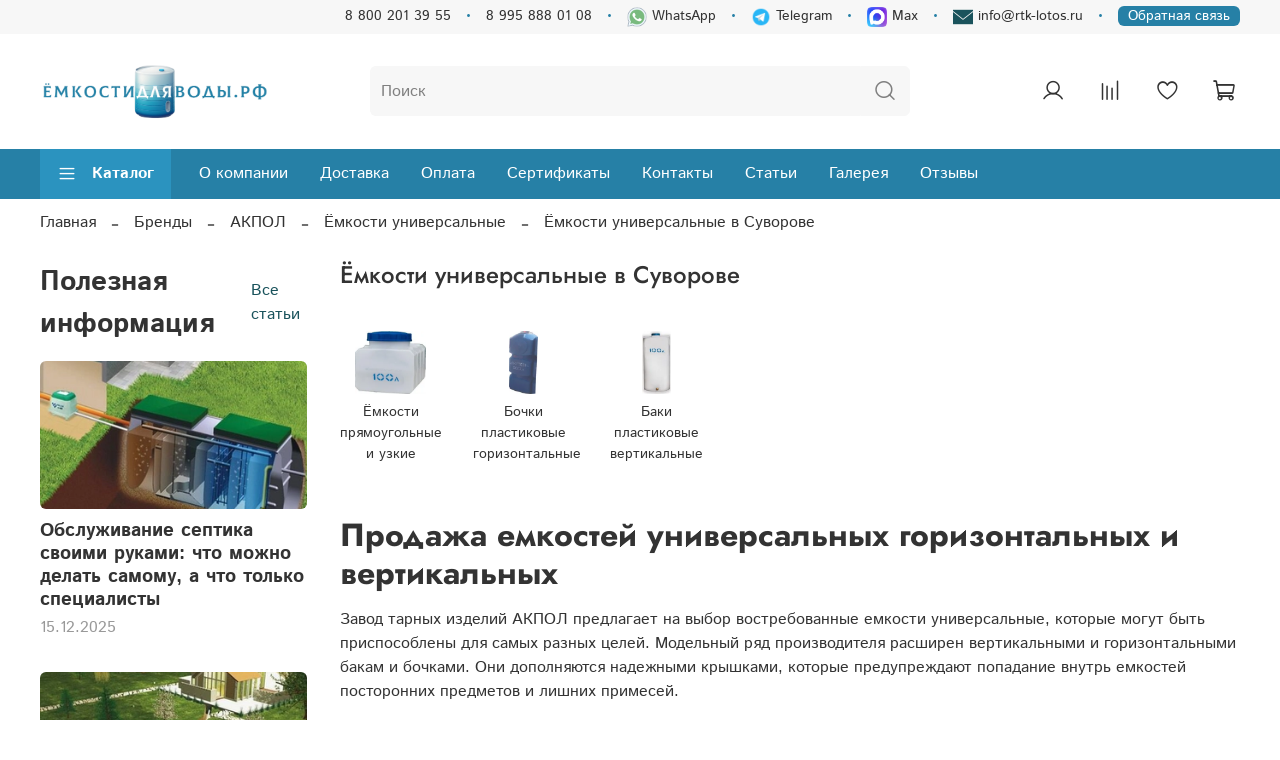

--- FILE ---
content_type: text/html; charset=utf-8
request_url: https://xn--b1adbnjidrezl8i0bt.xn--p1ai/collection/yomkosti-universalnye-2/suvorov
body_size: 71359
content:
<!DOCTYPE html>
<html
  style="
    --color-btn-bg:#1A535C;
--color-btn-bg-is-dark:true;
--bg:#FFFFFF;
--bg-is-dark:false;

--color-text: var(--color-text-dark);
--color-text-minor-shade: var(--color-text-dark-minor-shade);
--color-text-major-shade: var(--color-text-dark-major-shade);
--color-text-half-shade: var(--color-text-dark-half-shade);

--color-notice-warning-is-dark:false;
--color-notice-success-is-dark:false;
--color-notice-error-is-dark:false;
--color-notice-info-is-dark:false;
--color-form-controls-bg:var(--bg);
--color-form-controls-bg-disabled:var(--bg-minor-shade);
--color-form-controls-border-color:var(--bg-half-shade);
--color-form-controls-color:var(--color-text);
--is-editor:false;


  "
  >
  <head><link media='print' onload='this.media="all"' rel='stylesheet' type='text/css' href='/served_assets/public/jquery.modal-0c2631717f4ce8fa97b5d04757d294c2bf695df1d558678306d782f4bf7b4773.css'><meta data-config="{&quot;collection_filter_version&quot;:1682613533,&quot;collection_products_count&quot;:0}" name="page-config" content="" /><meta data-config="{&quot;money_with_currency_format&quot;:{&quot;delimiter&quot;:&quot;&quot;,&quot;separator&quot;:&quot;.&quot;,&quot;format&quot;:&quot;%n %u&quot;,&quot;unit&quot;:&quot;руб&quot;,&quot;show_price_without_cents&quot;:0},&quot;currency_code&quot;:&quot;RUR&quot;,&quot;currency_iso_code&quot;:&quot;RUB&quot;,&quot;default_currency&quot;:{&quot;title&quot;:&quot;Российский рубль&quot;,&quot;code&quot;:&quot;RUR&quot;,&quot;rate&quot;:1.0,&quot;format_string&quot;:&quot;%n %u&quot;,&quot;unit&quot;:&quot;руб&quot;,&quot;price_separator&quot;:null,&quot;is_default&quot;:true,&quot;price_delimiter&quot;:null,&quot;show_price_with_delimiter&quot;:null,&quot;show_price_without_cents&quot;:null},&quot;facebook&quot;:{&quot;pixelActive&quot;:false,&quot;currency_code&quot;:&quot;RUB&quot;,&quot;use_variants&quot;:null},&quot;vk&quot;:{&quot;pixel_active&quot;:null,&quot;price_list_id&quot;:null},&quot;new_ya_metrika&quot;:true,&quot;ecommerce_data_container&quot;:&quot;dataLayer&quot;,&quot;common_js_version&quot;:null,&quot;vue_ui_version&quot;:null,&quot;feedback_captcha_enabled&quot;:true,&quot;account_id&quot;:663716,&quot;hide_items_out_of_stock&quot;:false,&quot;forbid_order_over_existing&quot;:false,&quot;minimum_items_price&quot;:5000,&quot;enable_comparison&quot;:true,&quot;locale&quot;:&quot;ru&quot;,&quot;client_group&quot;:null,&quot;consent_to_personal_data&quot;:{&quot;active&quot;:false,&quot;obligatory&quot;:true,&quot;description&quot;:&quot;Настоящим подтверждаю, что я ознакомлен и согласен с условиями \u003ca href=&#39;/page/oferta&#39; target=&#39;blank&#39;\u003eоферты и политики конфиденциальности\u003c/a\u003e.&quot;},&quot;recaptcha_key&quot;:&quot;6LfXhUEmAAAAAOGNQm5_a2Ach-HWlFKD3Sq7vfFj&quot;,&quot;recaptcha_key_v3&quot;:&quot;6LcZi0EmAAAAAPNov8uGBKSHCvBArp9oO15qAhXa&quot;,&quot;yandex_captcha_key&quot;:&quot;ysc1_ec1ApqrRlTZTXotpTnO8PmXe2ISPHxsd9MO3y0rye822b9d2&quot;,&quot;checkout_float_order_content_block&quot;:false,&quot;available_products_characteristics_ids&quot;:null,&quot;sber_id_app_id&quot;:&quot;5b5a3c11-72e5-4871-8649-4cdbab3ba9a4&quot;,&quot;theme_generation&quot;:4,&quot;quick_checkout_captcha_enabled&quot;:false,&quot;max_order_lines_count&quot;:500,&quot;sber_bnpl_min_amount&quot;:1000,&quot;sber_bnpl_max_amount&quot;:150000,&quot;counter_settings&quot;:{&quot;data_layer_name&quot;:&quot;dataLayer&quot;,&quot;new_counters_setup&quot;:false,&quot;add_to_cart_event&quot;:true,&quot;remove_from_cart_event&quot;:true,&quot;add_to_wishlist_event&quot;:true},&quot;site_setting&quot;:{&quot;show_cart_button&quot;:true,&quot;show_service_button&quot;:false,&quot;show_marketplace_button&quot;:false,&quot;show_quick_checkout_button&quot;:true},&quot;warehouses&quot;:[],&quot;captcha_type&quot;:&quot;google&quot;,&quot;human_readable_urls&quot;:false}" name="shop-config" content="" /><meta name='js-evnvironment' content='production' /><meta name='default-locale' content='ru' /><meta name='insales-redefined-api-methods' content="[]" />
<!--InsalesCounter -->
<script type="text/javascript">
(function() {
  if (typeof window.__insalesCounterId !== 'undefined') {
    return;
  }

  try {
    Object.defineProperty(window, '__insalesCounterId', {
      value: 663716,
      writable: true,
      configurable: true
    });
  } catch (e) {
    console.error('InsalesCounter: Failed to define property, using fallback:', e);
    window.__insalesCounterId = 663716;
  }

  if (typeof window.__insalesCounterId === 'undefined') {
    console.error('InsalesCounter: Failed to set counter ID');
    return;
  }

  let script = document.createElement('script');
  script.async = true;
  script.src = '/javascripts/insales_counter.js?7';
  let firstScript = document.getElementsByTagName('script')[0];
  firstScript.parentNode.insertBefore(script, firstScript);
})();
</script>
<!-- /InsalesCounter -->

    <!-- meta -->
<meta charset="UTF-8" />

<title>Емкости универсальные АКПОЛ купить в Суворове | Ёмкостидляводы.рф</title><meta name="description" content="Продажа универсальных емкостей АКПОЛ в Суворове на сайте Ёмкостидляводы.рф. Большой ассортимент вертикальных и горизонтальных бочек и баков. В наличии пластиковые емкости высокого качества. Доставка по Суворову.">

<meta data-config="{&quot;static-versioned&quot;: &quot;1.38&quot;}" name="theme-meta-data" content="">
<meta name="robots" content="index,follow" />
<meta http-equiv="X-UA-Compatible" content="IE=edge,chrome=1" />
<meta name="viewport" content="width=device-width, initial-scale=1.0" />
<meta name="SKYPE_TOOLBAR" content="SKYPE_TOOLBAR_PARSER_COMPATIBLE" />
<meta name="format-detection" content="telephone=no">

<!-- canonical url--><link rel="canonical" href="https://ёмкостидляводы.рф/collection/yomkosti-universalnye-2/suvorov"/>

<!-- rss feed-->
  
    
    <meta property="og:title" content="Ёмкости универсальные в Суворове" />
  
  
  <meta property="og:type" content="website" />
  <meta property="og:url" content="https://ёмкостидляводы.рф/collection/yomkosti-universalnye-2/suvorov" />






<!-- icons--><link rel="icon" type="image/png" sizes="16x16" href="https://static.insales-cdn.com/assets/1/1345/10544449/1766071173/favicon.png" />

<style media="screen">
  @supports (content-visibility: hidden) {
    body:not(.settings_loaded) .page_layout {
      content-visibility: hidden;
    }
  }
  @supports not (content-visibility: hidden) {
    body:not(.settings_loaded) .page_layout {
      visibility: hidden;
    }
  }
</style>
<style>
  .settings_loaded .preloader {
  	display: none;
  }
  .preloader {
  position: fixed;
  top: 0;
  left: 0;
  width: 100%;
  height: 100%;
  z-index: 9999999999999;
  background: var(--bg);
  opacity: 1;
  visibility: visible;
  -webkit-transition: 0.2s all;
  -moz-transition: 0.2s all;
  -ms-transition: 0.2s all;
  -o-transition: 0.2s all;
  transition: 0.2s all;
      align-items: center;
  justify-content: center;
  display: flex;
  }
  .lds-ellipsis {
  display: inline-block;
  position: relative;
  width: 80px;
  height: 80px;
    opacity: 0.5;
}
.lds-ellipsis div {
  position: absolute;
  top: 33px;
  width: 13px;
  height: 13px;
  border-radius: 50%;
  background: #ddd;
  animation-timing-function: cubic-bezier(0, 1, 1, 0);
}
.lds-ellipsis div:nth-child(1) {
  left: 8px;
  animation: lds-ellipsis1 0.6s infinite;
}
.lds-ellipsis div:nth-child(2) {
  left: 8px;
  animation: lds-ellipsis2 0.6s infinite;
}
.lds-ellipsis div:nth-child(3) {
  left: 32px;
  animation: lds-ellipsis2 0.6s infinite;
}
.lds-ellipsis div:nth-child(4) {
  left: 56px;
  animation: lds-ellipsis3 0.6s infinite;
}
@keyframes lds-ellipsis1 {
  0% {
    transform: scale(0);
  }
  100% {
    transform: scale(1);
  }
}
@keyframes lds-ellipsis3 {
  0% {
    transform: scale(1);
  }
  100% {
    transform: scale(0);
  }
}
@keyframes lds-ellipsis2 {
  0% {
    transform: translate(0, 0);
  }
  100% {
    transform: translate(24px, 0);
  }
}
</style>

  </head>
  <body data-multi-lang="false" data-theme-template="collection" data-sidebar-type="sticky" data-sidebar-position="left">
    <div class="preloader">
      <div class="lds-ellipsis"><div></div><div></div><div></div><div></div></div>
    </div>
    <noscript>
<div class="njs-alert-overlay">
  <div class="njs-alert-wrapper">
    <div class="njs-alert">
      <p></p>
    </div>
  </div>
</div>
</noscript>

    <div class="page_layout page_layout_sticky_left page_layout_section_top">
      <header>
      
        <div
  class="layout widget-type_widget_v4_header_4_3706ad29b46c42ed8ee4bc6eece7699d"
  style="--logo-img:'https://static.insales-cdn.com/files/1/6188/30660652/original/photo_2023-07-26_12-48-22__1_.png'; --logo-max-width:230px; --soc-img-wh2:'https://static.insales-cdn.com/files/1/2958/30600078/original/icons8-whatsapp-30__2_.png'; --soc-img-tel2:'https://static.insales-cdn.com/files/1/57/36077625/original/icons8-телеграмма-app-96.png'; --soc-img-max2:'https://static.insales-cdn.com/files/1/3081/110038025/original/max-messenger-sign-logo__1_.png'; --soc-img-mail2:'https://static.insales-cdn.com/files/1/2556/30599676/original/icons8-новый-пост-20.png'; --bage-bg:#2680A6; --bage-bg-is-dark:true; --bage-bg-minor-shade:#2b93bf; --bage-bg-minor-shade-is-dark:true; --bage-bg-major-shade:#37a3d2; --bage-bg-major-shade-is-dark:true; --bage-bg-half-shade:#82c6e3; --bage-bg-half-shade-is-light:true; --hide-language:false; --hide-compare:false; --hide-personal:false; --hide-favorite:false; --color-active-link:#1A535C; --color-active-link-is-dark:true; --color-active-link-minor-shade:#226e7a; --color-active-link-minor-shade-is-dark:true; --color-active-link-major-shade:#2b8a99; --color-active-link-major-shade-is-dark:true; --color-active-link-half-shade:#66c5d4; --color-active-link-half-shade-is-dark:true; --menu-grid-list-min-width:250px; --subcollections-items-limit:3; --menu-grid-list-row-gap:1rem; --menu-grid-list-column-gap:1rem; --menu-img-ratio:1; --img-border-radius:0px; --hide-menu-photo:false; --bg-bottom:#2680A6; --bg-bottom-is-dark:true; --bg-bottom-minor-shade:#2b93bf; --bg-bottom-minor-shade-is-dark:true; --bg-bottom-major-shade:#37a3d2; --bg-bottom-major-shade-is-dark:true; --bg-bottom-half-shade:#82c6e3; --bg-bottom-half-shade-is-light:true; --header-wide-bg:true; --header-top-pt:0.5vw; --header-top-pb:0.5vw; --header-main-pt:0vw; --header-main-pb:0vw; --header-wide-content:false; --hide-desktop:false; --hide-mobile:false; --use_dropdown_cart:true; --use_fast_search:true;"
  data-widget-drop-item-id="236387489"
  
  >
  <div class="layout__content">
    






<div class="header header_no-languages" 


data-catalog-current="/collection/brendy"

>
  <div class="header__mobile-head">
    <div class="header__mobile-head-content">
      <button type="button" class="button button_size-l header__hide-mobile-menu-btn js-hide-mobile-menu">
        <span class="icon icon-times"></span>
      </button>

      
    </div>
  </div>

  <div class="header__content">
    <div class="header-part-top">
      <div class="header-part-top__inner">
        

        <div class="header__area-contacts">
          

<div class="header__phone">
  <a class="header__phone-value"
    href="tel:88002013955">8 800 201 39 55</a>
</div>


<div class="header__phone _phone-2">
  <a class="header__phone-value"
    href="tel:89958880108">8 995 888 01 08</a>
</div>


 
  
  <div class="header__phone _phone-2">
    <a class="header__phone-value"  href="http://wa.me/79958880108?text=Здравствуйте! " target="_blank" type="button">
      <img style="max-height: 20px;"  src="https://static.insales-cdn.com/files/1/2958/30600078/original/icons8-whatsapp-30__2_.png"  />
       WhatsApp
    </a>
    </div>
    
 
 
    
    <div class="header__phone _phone-2">
    <a class="header__phone-value" href="https://t.me/emkosti555777_bot" target="_blank">
      <img style="max-height: 20px;"  src="https://static.insales-cdn.com/files/1/57/36077625/original/icons8-телеграмма-app-96.png">
      Telegram
    </a>
    </div>    
    



    
    <div class="header__phone _phone-2">
    <a class="header__phone-value" href="https://max.ru/id2311312334_1_bot" target="_blank">
      <img style="max-height: 20px;" src="https://static.insales-cdn.com/files/1/3081/110038025/original/max-messenger-sign-logo__1_.png">
      Max
    </a>
    </div>    
    
 
 
       
     <div class="header__phone _phone-2">        
    <a class="header__phone-value" href="mailto:info@rtk-lotos.ru" target="_blank" type="button">
      <img  src="https://static.insales-cdn.com/files/1/2556/30599676/original/icons8-новый-пост-20.png">
      info@rtk-lotos.ru
    </a>
    </div>   
       

    <div class="header__phone _phone-2"> 
      <div class="btn-feed">
        <button class="btn-qu_feed" type="button" data-open-form="feed">Обратная связь</button>
      </div>
    </div>
 


        </div>


        


      </div>
    </div>

    <div class="header-part-main">
      <div class="header-part-main__inner">
        <div class="header__area-logo">
          
  
    
      <a href=" / " class="header__logo">
        <img src="https://static.insales-cdn.com/files/1/6188/30660652/original/photo_2023-07-26_12-48-22__1_.png" alt="Ёмкостидляводы.рф" title="Ёмкостидляводы.рф" />
      </a>
    
  

        </div>

        <div class="header__area-search">
          <div class="header__search">
            <form action="/search" onmouseout="$('#fast_search').hide();" onmouseover="$('#fast_search').show()"  method="get" class="header__search-form">
              <input id="search-widget-input" type="text" autocomplete="off" class="search-widget-input form-control form-control_size-l header__search-field"
                name="q" value="" placeholder="Поиск" />
              <button type="submit" class="button button_size-l header__search-btn">
                <span class="icon icon-search"></span>
              </button>
              
                <div id="fast_search" class="fast_search" onmouseover="$('#fast_search').show()" onmouseout="$('#fast_search').hide()" style="display: none; border: none;">  
                </div>
              
              <input type="hidden" name="lang" value="ru">
            </form>
            <button type="button" class="button button_size-l header__search-mobile-btn js-show-mobile-search">
              <span class="icon icon-search _show"></span>
              <span class="icon icon-times _hide"></span>
            </button>
          </div>
        </div>

        <div class="header__area-controls">
          
          <a href="/client_account/orders" class="header__control-btn header__cabinet" title="Личный кабинет">
            <span class="icon icon-user"></span>
          </a>
          

          
          
          <a href="/compares" title="Сравнение товаров" class="header__control-btn header__compare compare-empty" data-compare-counter-btn>
            <span class="icon icon-compare">
              <span class="header__control-bage" data-compare-counter>0</span>
            </span>
          </a>
          
          

          
          <a href="/favorites" title="Избранные товары" class="header__control-btn header__favorite" data-bage-count="0">
            <span class="icon icon-favorites">
              <span class="header__control-bage" data-ui-favorites-counter>0</span>
            </span>
          </a>
          

          <a href="/cart_items" class="header__control-btn header__cart" title="Корзина" data-bage-count="0">
            <span class="icon icon-cart">
              <span class="header__control-bage" data-cart-positions-count></span>
            </span>
            <span class="header__control-text" data-cart-total-price></span>
          </a>
        </div>
      </div>

      
      

      

      <div class="header__collections">
        <div class="header__collections-content">
          <div class="header__collections-head">Каталог</div>

          
          <ul class="grid-list header__collections-menu" data-navigation
            data-subcollections-items-limit=3>
            
            
            

            <li class="header__collections-item is-level-1" data-navigation-item>
              

              <div class="header__collections-controls">
                
                

                
                <a href="/collection/yomkosti-universalnye" class="img-ratio img-ratio_cover header__collections-photo">
                  <div class="img-ratio__inner">
                    

                    
                    <picture>
                      <source data-srcset="https://static.insales-cdn.com/r/UMfUQHO8VEs/rs:fit:500:500:1/plain/images/collections/1/5417/89216297/universal200.jpg@webp" type="image/webp"
                        class="lazyload">
                      <img data-src="https://static.insales-cdn.com/r/N-Fq1VFuXMI/rs:fit:500:500:1/plain/images/collections/1/5417/89216297/universal200.jpg@jpg" class="lazyload">
                    </picture>
                    
                  </div>
                </a>
                
                <a href="/collection/yomkosti-universalnye" class="header__collections-link"
                  data-navigation-link="/collection/yomkosti-universalnye">
                  Ёмкости универсальные
                </a>

                
                <button class="header__collections-show-submenu-btn js-show-mobile-submenu" type="button">
                  <span class="icon icon-angle-down"></span>
                </button>
                
              </div>

              
              <ul class="header__collections-submenu" data-navigation-submenu>
                
                <li class="header__collections-item "
                  data-navigation-item>
                  <div class="header__collections-controls">
                    <a href="/collection/baki-plastikovye-vertikalnye" class="header__collections-link"
                      data-navigation-link="/collection/baki-plastikovye-vertikalnye">

                      
                      <div class="level2_title_container">
                      <picture>
                        <source data-srcset="https://static.insales-cdn.com/r/IvzIay-Hmq0/rs:fit:80:80:1/plain/images/collections/1/5084/88740828/thumb_5000v-b.jpg@webp" type="image/webp" class="lazyload">
                        <img class="mob-img" src="https://static.insales-cdn.com/r/IvzIay-Hmq0/rs:fit:80:80:1/plain/images/collections/1/5084/88740828/thumb_5000v-b.jpg@webp" class="lazyload">
                      </picture>
                      <div class="title_category">
                        Баки пластиковые вертикальные
                      </div>
                      </div>
                    </a>
                  </div>
                </li>
                
                <li class="header__collections-item "
                  data-navigation-item>
                  <div class="header__collections-controls">
                    <a href="/collection/bochki-plastikovye-gorizontalnye" class="header__collections-link"
                      data-navigation-link="/collection/bochki-plastikovye-gorizontalnye">

                      
                      <div class="level2_title_container">
                      <picture>
                        <source data-srcset="https://static.insales-cdn.com/r/B9heDI7Ultc/rs:fit:80:80:1/plain/images/collections/1/5091/88740835/thumb_3000g-b.jpg@webp" type="image/webp" class="lazyload">
                        <img class="mob-img" src="https://static.insales-cdn.com/r/B9heDI7Ultc/rs:fit:80:80:1/plain/images/collections/1/5091/88740835/thumb_3000g-b.jpg@webp" class="lazyload">
                      </picture>
                      <div class="title_category">
                        Бочки пластиковые горизонтальные
                      </div>
                      </div>
                    </a>
                  </div>
                </li>
                
                <li class="header__collections-item "
                  data-navigation-item>
                  <div class="header__collections-controls">
                    <a href="/collection/yomkosti-pryamougolnye-i-uzkie" class="header__collections-link"
                      data-navigation-link="/collection/yomkosti-pryamougolnye-i-uzkie">

                      
                      <div class="level2_title_container">
                      <picture>
                        <source data-srcset="https://static.insales-cdn.com/r/zGjV93daBgc/rs:fit:80:80:1/plain/images/collections/1/5092/88740836/thumb_ATP_1000.jpg@webp" type="image/webp" class="lazyload">
                        <img class="mob-img" src="https://static.insales-cdn.com/r/zGjV93daBgc/rs:fit:80:80:1/plain/images/collections/1/5092/88740836/thumb_ATP_1000.jpg@webp" class="lazyload">
                      </picture>
                      <div class="title_category">
                        Ёмкости прямоугольные и узкие
                      </div>
                      </div>
                    </a>
                  </div>
                </li>
                
                <li class="header__collections-item is-hide"
                  data-navigation-item>
                  <div class="header__collections-controls">
                    <a href="/collection/flyagi-plastikovye" class="header__collections-link"
                      data-navigation-link="/collection/flyagi-plastikovye">

                      
                      <div class="level2_title_container">
                      <picture>
                        <source data-srcset="https://static.insales-cdn.com/r/uRF-mtcz1z4/rs:fit:80:80:1/plain/images/collections/1/5669/91960869/thumb_%D0%A4%D0%BB%D1%8F%D0%B3%D0%B8.webp@webp" type="image/webp" class="lazyload">
                        <img class="mob-img" src="https://static.insales-cdn.com/r/uRF-mtcz1z4/rs:fit:80:80:1/plain/images/collections/1/5669/91960869/thumb_%D0%A4%D0%BB%D1%8F%D0%B3%D0%B8.webp@webp" class="lazyload">
                      </picture>
                      <div class="title_category">
                        Фляги пластиковые
                      </div>
                      </div>
                    </a>
                  </div>
                </li>
                
                <li class="header__collections-item is-hide"
                  data-navigation-item>
                  <div class="header__collections-controls">
                    <a href="/collection/baki-na-20-litrov" class="header__collections-link"
                      data-navigation-link="/collection/baki-na-20-litrov">

                      
                      <div class="level2_title_container">
                      <picture>
                        <source data-srcset="https://static.insales-cdn.com/r/TnUTuTi-DVU/rs:fit:80:80:1/plain/images/products/1/6157/456955917/thumb_flyaga_20.jpg@webp" type="image/webp" class="lazyload">
                        <img class="mob-img" src="https://static.insales-cdn.com/r/TnUTuTi-DVU/rs:fit:80:80:1/plain/images/products/1/6157/456955917/thumb_flyaga_20.jpg@webp" class="lazyload">
                      </picture>
                      <div class="title_category">
                        Баки на 20 литров
                      </div>
                      </div>
                    </a>
                  </div>
                </li>
                
                <li class="header__collections-item is-hide"
                  data-navigation-item>
                  <div class="header__collections-controls">
                    <a href="/collection/baki-na-50-litrov" class="header__collections-link"
                      data-navigation-link="/collection/baki-na-50-litrov">

                      
                      <div class="level2_title_container">
                      <picture>
                        <source data-srcset="https://static.insales-cdn.com/r/0GBMqoXHCHo/rs:fit:80:80:1/plain/images/products/1/967/456950727/thumb_emkost_ekoprom__EVP_50.jpg@webp" type="image/webp" class="lazyload">
                        <img class="mob-img" src="https://static.insales-cdn.com/r/0GBMqoXHCHo/rs:fit:80:80:1/plain/images/products/1/967/456950727/thumb_emkost_ekoprom__EVP_50.jpg@webp" class="lazyload">
                      </picture>
                      <div class="title_category">
                        Баки на 50 литров
                      </div>
                      </div>
                    </a>
                  </div>
                </li>
                
                <li class="header__collections-item is-hide"
                  data-navigation-item>
                  <div class="header__collections-controls">
                    <a href="/collection/baki-100-litrov" class="header__collections-link"
                      data-navigation-link="/collection/baki-100-litrov">

                      
                      <div class="level2_title_container">
                      <picture>
                        <source data-srcset="https://static.insales-cdn.com/r/6_k9HTZn16A/rs:fit:80:80:1/plain/images/products/1/6958/578091822/thumb_100gk-w1.jpg@webp" type="image/webp" class="lazyload">
                        <img class="mob-img" src="https://static.insales-cdn.com/r/6_k9HTZn16A/rs:fit:80:80:1/plain/images/products/1/6958/578091822/thumb_100gk-w1.jpg@webp" class="lazyload">
                      </picture>
                      <div class="title_category">
                        Баки 100 литров
                      </div>
                      </div>
                    </a>
                  </div>
                </li>
                
                <li class="header__collections-item is-hide"
                  data-navigation-item>
                  <div class="header__collections-controls">
                    <a href="/collection/baki-200-litrov" class="header__collections-link"
                      data-navigation-link="/collection/baki-200-litrov">

                      
                      <div class="level2_title_container">
                      <picture>
                        <source data-srcset="https://static.insales-cdn.com/r/TWP8065OLu4/rs:fit:80:80:1/plain/images/products/1/6793/456948361/thumb_200gk-w1.jpg@webp" type="image/webp" class="lazyload">
                        <img class="mob-img" src="https://static.insales-cdn.com/r/TWP8065OLu4/rs:fit:80:80:1/plain/images/products/1/6793/456948361/thumb_200gk-w1.jpg@webp" class="lazyload">
                      </picture>
                      <div class="title_category">
                        Баки 200 литров
                      </div>
                      </div>
                    </a>
                  </div>
                </li>
                
                <li class="header__collections-item is-hide"
                  data-navigation-item>
                  <div class="header__collections-controls">
                    <a href="/collection/baki-na-500-litrov" class="header__collections-link"
                      data-navigation-link="/collection/baki-na-500-litrov">

                      
                      <div class="level2_title_container">
                      <picture>
                        <source data-srcset="https://static.insales-cdn.com/r/C7POv8F5bV0/rs:fit:80:80:1/plain/images/products/1/6815/456948383/thumb_500gk-w3.jpg@webp" type="image/webp" class="lazyload">
                        <img class="mob-img" src="https://static.insales-cdn.com/r/C7POv8F5bV0/rs:fit:80:80:1/plain/images/products/1/6815/456948383/thumb_500gk-w3.jpg@webp" class="lazyload">
                      </picture>
                      <div class="title_category">
                        Баки на 500 литров
                      </div>
                      </div>
                    </a>
                  </div>
                </li>
                
                <li class="header__collections-item is-hide"
                  data-navigation-item>
                  <div class="header__collections-controls">
                    <a href="/collection/katalog-1-158c42" class="header__collections-link"
                      data-navigation-link="/collection/katalog-1-158c42">

                      
                      <div class="level2_title_container">
                      <picture>
                        <source data-srcset="https://static.insales-cdn.com/r/ICDuTfpJnO8/rs:fit:80:80:1/plain/images/products/1/6821/456948389/thumb_1000gk-b8.jpg@webp" type="image/webp" class="lazyload">
                        <img class="mob-img" src="https://static.insales-cdn.com/r/ICDuTfpJnO8/rs:fit:80:80:1/plain/images/products/1/6821/456948389/thumb_1000gk-b8.jpg@webp" class="lazyload">
                      </picture>
                      <div class="title_category">
                        Баки на 1000 литров
                      </div>
                      </div>
                    </a>
                  </div>
                </li>
                
                <li class="header__collections-item is-hide"
                  data-navigation-item>
                  <div class="header__collections-controls">
                    <a href="/collection/katalog-1-180fc3" class="header__collections-link"
                      data-navigation-link="/collection/katalog-1-180fc3">

                      
                      <div class="level2_title_container">
                      <picture>
                        <source data-srcset="https://static.insales-cdn.com/r/RO-_h0PCaOk/rs:fit:80:80:1/plain/images/products/1/2133/548489301/thumb_WhatsApp_Image_2022-01-11_at_15.42.03.jpeg@webp" type="image/webp" class="lazyload">
                        <img class="mob-img" src="https://static.insales-cdn.com/r/RO-_h0PCaOk/rs:fit:80:80:1/plain/images/products/1/2133/548489301/thumb_WhatsApp_Image_2022-01-11_at_15.42.03.jpeg@webp" class="lazyload">
                      </picture>
                      <div class="title_category">
                        Баки на 2000 литров
                      </div>
                      </div>
                    </a>
                  </div>
                </li>
                
                <li class="header__collections-item is-hide"
                  data-navigation-item>
                  <div class="header__collections-controls">
                    <a href="/collection/katalog-1-ce7a10" class="header__collections-link"
                      data-navigation-link="/collection/katalog-1-ce7a10">

                      
                      <div class="level2_title_container">
                      <picture>
                        <source data-srcset="https://static.insales-cdn.com/r/uANpyyKRzwE/rs:fit:80:80:1/plain/images/products/1/6924/456948492/thumb_3000g-w.jpg@webp" type="image/webp" class="lazyload">
                        <img class="mob-img" src="https://static.insales-cdn.com/r/uANpyyKRzwE/rs:fit:80:80:1/plain/images/products/1/6924/456948492/thumb_3000g-w.jpg@webp" class="lazyload">
                      </picture>
                      <div class="title_category">
                        Баки на 3000 литров
                      </div>
                      </div>
                    </a>
                  </div>
                </li>
                
                <li class="header__collections-item is-hide"
                  data-navigation-item>
                  <div class="header__collections-controls">
                    <a href="/collection/baki-na-4000-litrov" class="header__collections-link"
                      data-navigation-link="/collection/baki-na-4000-litrov">

                      
                      <div class="level2_title_container">
                      <picture>
                        <source data-srcset="https://static.insales-cdn.com/r/YaFxP2qX8Hs/rs:fit:80:80:1/plain/images/products/1/1427/856253843/thumb_u9qfj35t99v9lqur5utjz5z787ule472_1_.png@webp" type="image/webp" class="lazyload">
                        <img class="mob-img" src="https://static.insales-cdn.com/r/YaFxP2qX8Hs/rs:fit:80:80:1/plain/images/products/1/1427/856253843/thumb_u9qfj35t99v9lqur5utjz5z787ule472_1_.png@webp" class="lazyload">
                      </picture>
                      <div class="title_category">
                        Баки на 4000 литров
                      </div>
                      </div>
                    </a>
                  </div>
                </li>
                
                <li class="header__collections-item is-hide"
                  data-navigation-item>
                  <div class="header__collections-controls">
                    <a href="/collection/baki-na-5000-litrov" class="header__collections-link"
                      data-navigation-link="/collection/baki-na-5000-litrov">

                      
                      <div class="level2_title_container">
                      <picture>
                        <source data-srcset="https://static.insales-cdn.com/r/jvHnKJY4Evk/rs:fit:80:80:1/plain/images/products/1/6939/456948507/thumb_5000g-w1.jpg@webp" type="image/webp" class="lazyload">
                        <img class="mob-img" src="https://static.insales-cdn.com/r/jvHnKJY4Evk/rs:fit:80:80:1/plain/images/products/1/6939/456948507/thumb_5000g-w1.jpg@webp" class="lazyload">
                      </picture>
                      <div class="title_category">
                        Баки на 5000 литров
                      </div>
                      </div>
                    </a>
                  </div>
                </li>
                
              </ul>
              <div
                class="header__collections-show-more is-show">
                <span class="button-link header__collections-show-more-link js-show-more-subcollections">
                  <span class="header__collections-show-more-text-show">Показать все</span>
                  <span class="header__collections-show-more-text-hide">Скрыть</span>
                  <span class="icon icon-angle-down"></span>
                </span>
              </div>
              
            </li>
            
            

            <li class="header__collections-item is-level-1" data-navigation-item>
              

              <div class="header__collections-controls">
                
                

                
                <a href="/collection/stantsii-biologicheskoy-ochistki" class="img-ratio img-ratio_cover header__collections-photo">
                  <div class="img-ratio__inner">
                    

                    
                    <picture>
                      <source data-srcset="https://static.insales-cdn.com/r/kiHSz4TeVZ4/rs:fit:500:500:1/plain/images/collections/1/5428/89216308/station200.jpg@webp" type="image/webp"
                        class="lazyload">
                      <img data-src="https://static.insales-cdn.com/r/Z2b22UQAQkM/rs:fit:500:500:1/plain/images/collections/1/5428/89216308/station200.jpg@jpg" class="lazyload">
                    </picture>
                    
                  </div>
                </a>
                
                <a href="/collection/stantsii-biologicheskoy-ochistki" class="header__collections-link"
                  data-navigation-link="/collection/stantsii-biologicheskoy-ochistki">
                  Станции биологической очистки
                </a>

                
                <button class="header__collections-show-submenu-btn js-show-mobile-submenu" type="button">
                  <span class="icon icon-angle-down"></span>
                </button>
                
              </div>

              
              <ul class="header__collections-submenu" data-navigation-submenu>
                
                <li class="header__collections-item "
                  data-navigation-item>
                  <div class="header__collections-controls">
                    <a href="/collection/stantsii-bilogicheskoy-ochistki-evrolos-bio" class="header__collections-link"
                      data-navigation-link="/collection/stantsii-bilogicheskoy-ochistki-evrolos-bio">

                      
                      <div class="level2_title_container">
                      <picture>
                        <source data-srcset="https://static.insales-cdn.com/r/zyEwdj3y0IA/rs:fit:80:80:1/plain/images/products/1/8020/456957780/thumb_556009.png@webp" type="image/webp" class="lazyload">
                        <img class="mob-img" src="https://static.insales-cdn.com/r/zyEwdj3y0IA/rs:fit:80:80:1/plain/images/products/1/8020/456957780/thumb_556009.png@webp" class="lazyload">
                      </picture>
                      <div class="title_category">
                        Станции биологической очистки Евролос Био
                      </div>
                      </div>
                    </a>
                  </div>
                </li>
                
                <li class="header__collections-item "
                  data-navigation-item>
                  <div class="header__collections-controls">
                    <a href="/collection/stantsii-bilogicheskoy-ochistki-evrolos-grunt" class="header__collections-link"
                      data-navigation-link="/collection/stantsii-bilogicheskoy-ochistki-evrolos-grunt">

                      
                      <div class="level2_title_container">
                      <picture>
                        <source data-srcset="https://static.insales-cdn.com/r/xI_90UwztF0/rs:fit:80:80:1/plain/images/products/1/179/456958131/thumb_556029.png@webp" type="image/webp" class="lazyload">
                        <img class="mob-img" src="https://static.insales-cdn.com/r/xI_90UwztF0/rs:fit:80:80:1/plain/images/products/1/179/456958131/thumb_556029.png@webp" class="lazyload">
                      </picture>
                      <div class="title_category">
                        Станции биологической очистки Евролос Грунт
                      </div>
                      </div>
                    </a>
                  </div>
                </li>
                
                <li class="header__collections-item "
                  data-navigation-item>
                  <div class="header__collections-controls">
                    <a href="/collection/stantsii-bilogicheskoy-ochistki-evrolos-pro" class="header__collections-link"
                      data-navigation-link="/collection/stantsii-bilogicheskoy-ochistki-evrolos-pro">

                      
                      <div class="level2_title_container">
                      <picture>
                        <source data-srcset="https://static.insales-cdn.com/r/Gv05CltXziQ/rs:fit:80:80:1/plain/images/products/1/94/456958046/thumb_556018.png@webp" type="image/webp" class="lazyload">
                        <img class="mob-img" src="https://static.insales-cdn.com/r/Gv05CltXziQ/rs:fit:80:80:1/plain/images/products/1/94/456958046/thumb_556018.png@webp" class="lazyload">
                      </picture>
                      <div class="title_category">
                        Станции биологической очистки Евролос Про
                      </div>
                      </div>
                    </a>
                  </div>
                </li>
                
                <li class="header__collections-item is-hide"
                  data-navigation-item>
                  <div class="header__collections-controls">
                    <a href="/collection/stantsii-bilogicheskoy-ochistki-canada-home" class="header__collections-link"
                      data-navigation-link="/collection/stantsii-bilogicheskoy-ochistki-canada-home">

                      
                      <div class="level2_title_container">
                      <picture>
                        <source data-srcset="https://static.insales-cdn.com/r/DFrLKDWckXc/rs:fit:80:80:1/plain/images/products/1/250/456958202/thumb_canada_home.jpg@webp" type="image/webp" class="lazyload">
                        <img class="mob-img" src="https://static.insales-cdn.com/r/DFrLKDWckXc/rs:fit:80:80:1/plain/images/products/1/250/456958202/thumb_canada_home.jpg@webp" class="lazyload">
                      </picture>
                      <div class="title_category">
                        Станции биологической очистки Canada Home
                      </div>
                      </div>
                    </a>
                  </div>
                </li>
                
                <li class="header__collections-item is-hide"
                  data-navigation-item>
                  <div class="header__collections-controls">
                    <a href="/collection/stantsii-bilogicheskoy-ochistki-canada-pro" class="header__collections-link"
                      data-navigation-link="/collection/stantsii-bilogicheskoy-ochistki-canada-pro">

                      
                      <div class="level2_title_container">
                      <picture>
                        <source data-srcset="https://static.insales-cdn.com/r/X7JJHJGXZRg/rs:fit:80:80:1/plain/images/products/1/501/456958453/thumb_CANADA_PRO12.jpeg@webp" type="image/webp" class="lazyload">
                        <img class="mob-img" src="https://static.insales-cdn.com/r/X7JJHJGXZRg/rs:fit:80:80:1/plain/images/products/1/501/456958453/thumb_CANADA_PRO12.jpeg@webp" class="lazyload">
                      </picture>
                      <div class="title_category">
                        Станции биологической очистки Canada Pro
                      </div>
                      </div>
                    </a>
                  </div>
                </li>
                
                <li class="header__collections-item is-hide"
                  data-navigation-item>
                  <div class="header__collections-controls">
                    <a href="/collection/stantsii-bilogicheskoy-ochistki-ergobox" class="header__collections-link"
                      data-navigation-link="/collection/stantsii-bilogicheskoy-ochistki-ergobox">

                      
                      <div class="level2_title_container">
                      <picture>
                        <source data-srcset="https://static.insales-cdn.com/r/jwettNYgBAo/rs:fit:80:80:1/plain/images/products/1/3245/456953005/thumb_item_192.png@webp" type="image/webp" class="lazyload">
                        <img class="mob-img" src="https://static.insales-cdn.com/r/jwettNYgBAo/rs:fit:80:80:1/plain/images/products/1/3245/456953005/thumb_item_192.png@webp" class="lazyload">
                      </picture>
                      <div class="title_category">
                        Станции биологической очистки Ergobox
                      </div>
                      </div>
                    </a>
                  </div>
                </li>
                
                <li class="header__collections-item is-hide"
                  data-navigation-item>
                  <div class="header__collections-controls">
                    <a href="/collection/stantsii-bilogicheskoy-ochistki-canada-k-home" class="header__collections-link"
                      data-navigation-link="/collection/stantsii-bilogicheskoy-ochistki-canada-k-home">

                      
                      <div class="level2_title_container">
                      <picture>
                        <source data-srcset="https://static.insales-cdn.com/r/LDJyLZCG64M/rs:fit:80:80:1/plain/images/products/1/765/456958717/thumb_canada_home.jpg@webp" type="image/webp" class="lazyload">
                        <img class="mob-img" src="https://static.insales-cdn.com/r/LDJyLZCG64M/rs:fit:80:80:1/plain/images/products/1/765/456958717/thumb_canada_home.jpg@webp" class="lazyload">
                      </picture>
                      <div class="title_category">
                        Станции биологической очистки Canada K-Home
                      </div>
                      </div>
                    </a>
                  </div>
                </li>
                
                <li class="header__collections-item is-hide"
                  data-navigation-item>
                  <div class="header__collections-controls">
                    <a href="/collection/stantsii-bilogicheskoy-ochistki-akvatek" class="header__collections-link"
                      data-navigation-link="/collection/stantsii-bilogicheskoy-ochistki-akvatek">

                      
                      <div class="level2_title_container">
                      <picture>
                        <source data-srcset="https://static.insales-cdn.com/r/xgB9EPVnOFQ/rs:fit:80:80:1/plain/images/products/1/7726/456949294/thumb_tovar__1_.png@webp" type="image/webp" class="lazyload">
                        <img class="mob-img" src="https://static.insales-cdn.com/r/xgB9EPVnOFQ/rs:fit:80:80:1/plain/images/products/1/7726/456949294/thumb_tovar__1_.png@webp" class="lazyload">
                      </picture>
                      <div class="title_category">
                        Станции биологической очистки Акватек
                      </div>
                      </div>
                    </a>
                  </div>
                </li>
                
                <li class="header__collections-item is-hide"
                  data-navigation-item>
                  <div class="header__collections-controls">
                    <a href="/collection/stantsii-bilogicheskoy-ochistki-ekoprom-rostok-aero" class="header__collections-link"
                      data-navigation-link="/collection/stantsii-bilogicheskoy-ochistki-ekoprom-rostok-aero">

                      
                      <div class="level2_title_container">
                      <picture>
                        <source data-srcset="https://static.insales-cdn.com/r/YI1r8gx_OTk/rs:fit:80:80:1/plain/images/products/1/7455/502660383/thumb_b21e57c628cb10b0a4dd7b633ee4e8d2.jpg@webp" type="image/webp" class="lazyload">
                        <img class="mob-img" src="https://static.insales-cdn.com/r/YI1r8gx_OTk/rs:fit:80:80:1/plain/images/products/1/7455/502660383/thumb_b21e57c628cb10b0a4dd7b633ee4e8d2.jpg@webp" class="lazyload">
                      </picture>
                      <div class="title_category">
                        Станции биологической очистки Экопром Rostok Aero
                      </div>
                      </div>
                    </a>
                  </div>
                </li>
                
                <li class="header__collections-item is-hide"
                  data-navigation-item>
                  <div class="header__collections-controls">
                    <a href="/collection/aeratsionnaya-ustanovka-mnogostupenchatoy-ochistki-kollektivnogo-polzovaniya-evrolos-ekoprom" class="header__collections-link"
                      data-navigation-link="/collection/aeratsionnaya-ustanovka-mnogostupenchatoy-ochistki-kollektivnogo-polzovaniya-evrolos-ekoprom">

                      
                      <div class="level2_title_container">
                      <picture>
                        <source data-srcset="https://static.insales-cdn.com/r/u70khXQZyis/rs:fit:80:80:1/plain/images/products/1/7644/646356444/thumb_eurolos-ekoprom-200-01_1_.jpg@webp" type="image/webp" class="lazyload">
                        <img class="mob-img" src="https://static.insales-cdn.com/r/u70khXQZyis/rs:fit:80:80:1/plain/images/products/1/7644/646356444/thumb_eurolos-ekoprom-200-01_1_.jpg@webp" class="lazyload">
                      </picture>
                      <div class="title_category">
                        Аэрационная установка многоступенчатой очистки коллективного пользования Евролос Экопром
                      </div>
                      </div>
                    </a>
                  </div>
                </li>
                
                <li class="header__collections-item is-hide"
                  data-navigation-item>
                  <div class="header__collections-controls">
                    <a href="/collection/stantsii-glubokoy-biologicheskoy-ochistki-zauber" class="header__collections-link"
                      data-navigation-link="/collection/stantsii-glubokoy-biologicheskoy-ochistki-zauber">

                      
                      <div class="level2_title_container">
                      <picture>
                        <source data-srcset="https://static.insales-cdn.com/r/wUwRML8_jWQ/rs:fit:80:80:1/plain/images/products/1/4315/669339867/thumb_item_381_1_.png@webp" type="image/webp" class="lazyload">
                        <img class="mob-img" src="https://static.insales-cdn.com/r/wUwRML8_jWQ/rs:fit:80:80:1/plain/images/products/1/4315/669339867/thumb_item_381_1_.png@webp" class="lazyload">
                      </picture>
                      <div class="title_category">
                        Станции глубокой биологической очистки Заубер
                      </div>
                      </div>
                    </a>
                  </div>
                </li>
                
                <li class="header__collections-item is-hide"
                  data-navigation-item>
                  <div class="header__collections-controls">
                    <a href="/collection/stantsii-biologicheskoy-ochistki-rodleks" class="header__collections-link"
                      data-navigation-link="/collection/stantsii-biologicheskoy-ochistki-rodleks">

                      
                      <div class="level2_title_container">
                      <picture>
                        <source data-srcset="https://static.insales-cdn.com/r/lQJJtbpzTsk/rs:fit:80:80:1/plain/images/products/1/180/691282100/thumb_c_66279e72d4_1_.jpg@webp" type="image/webp" class="lazyload">
                        <img class="mob-img" src="https://static.insales-cdn.com/r/lQJJtbpzTsk/rs:fit:80:80:1/plain/images/products/1/180/691282100/thumb_c_66279e72d4_1_.jpg@webp" class="lazyload">
                      </picture>
                      <div class="title_category">
                        Станции биологической очистки Родлекс
                      </div>
                      </div>
                    </a>
                  </div>
                </li>
                
                <li class="header__collections-item is-hide"
                  data-navigation-item>
                  <div class="header__collections-controls">
                    <a href="/collection/stantsii-biologicheskoy-ochistki-kolo-vesi" class="header__collections-link"
                      data-navigation-link="/collection/stantsii-biologicheskoy-ochistki-kolo-vesi">

                      
                      <div class="level2_title_container">
                      <picture>
                        <source data-srcset="https://static.insales-cdn.com/r/kVSrr7sZufo/rs:fit:80:80:1/plain/images/products/1/3740/705375900/thumb_KoloVesi-3.11000-800x800_1_.png@webp" type="image/webp" class="lazyload">
                        <img class="mob-img" src="https://static.insales-cdn.com/r/kVSrr7sZufo/rs:fit:80:80:1/plain/images/products/1/3740/705375900/thumb_KoloVesi-3.11000-800x800_1_.png@webp" class="lazyload">
                      </picture>
                      <div class="title_category">
                        Станции биологической очистки Коло Веси
                      </div>
                      </div>
                    </a>
                  </div>
                </li>
                
                <li class="header__collections-item is-hide"
                  data-navigation-item>
                  <div class="header__collections-controls">
                    <a href="/collection/stantsii-biologicheskoy-ochistki-zorde" class="header__collections-link"
                      data-navigation-link="/collection/stantsii-biologicheskoy-ochistki-zorde">

                      
                      <div class="level2_title_container">
                      <picture>
                        <source data-srcset="https://static.insales-cdn.com/r/Qx1bnD6PvcA/rs:fit:80:80:1/plain/images/products/1/4297/705376457/thumb_Zorde_4-1-800x800_1_.jpg@webp" type="image/webp" class="lazyload">
                        <img class="mob-img" src="https://static.insales-cdn.com/r/Qx1bnD6PvcA/rs:fit:80:80:1/plain/images/products/1/4297/705376457/thumb_Zorde_4-1-800x800_1_.jpg@webp" class="lazyload">
                      </picture>
                      <div class="title_category">
                        Станции биологической очистки Коло Веси Zörde
                      </div>
                      </div>
                    </a>
                  </div>
                </li>
                
                <li class="header__collections-item is-hide"
                  data-navigation-item>
                  <div class="header__collections-controls">
                    <a href="/collection/stantsii-biologicheskoy-ochistki-novo-eko" class="header__collections-link"
                      data-navigation-link="/collection/stantsii-biologicheskoy-ochistki-novo-eko">

                      
                      <div class="level2_title_container">
                      <picture>
                        <source data-srcset="https://static.insales-cdn.com/r/7BbNfkuv_ao/rs:fit:80:80:1/plain/images/products/1/4372/705376532/thumb_Novo-Eko-3-logo.1-1000-1-800x797_1_.png@webp" type="image/webp" class="lazyload">
                        <img class="mob-img" src="https://static.insales-cdn.com/r/7BbNfkuv_ao/rs:fit:80:80:1/plain/images/products/1/4372/705376532/thumb_Novo-Eko-3-logo.1-1000-1-800x797_1_.png@webp" class="lazyload">
                      </picture>
                      <div class="title_category">
                        Станции биологической очистки Коло Веси Novo Eko
                      </div>
                      </div>
                    </a>
                  </div>
                </li>
                
                <li class="header__collections-item is-hide"
                  data-navigation-item>
                  <div class="header__collections-controls">
                    <a href="/collection/stantsii-biologicheskoy-ochistki-galay-wifi-i-gsm-upravlenie" class="header__collections-link"
                      data-navigation-link="/collection/stantsii-biologicheskoy-ochistki-galay-wifi-i-gsm-upravlenie">

                      
                      <div class="level2_title_container">
                      <picture>
                        <source data-srcset="https://static.insales-cdn.com/r/cykgmOjcI6Q/rs:fit:80:80:1/plain/images/products/1/4365/705376525/thumb_mobile_file_2021-01-20_06-00-37-1-800x796_1_.jpg@webp" type="image/webp" class="lazyload">
                        <img class="mob-img" src="https://static.insales-cdn.com/r/cykgmOjcI6Q/rs:fit:80:80:1/plain/images/products/1/4365/705376525/thumb_mobile_file_2021-01-20_06-00-37-1-800x796_1_.jpg@webp" class="lazyload">
                      </picture>
                      <div class="title_category">
                        Станции биологической очистки Коло Веси Galay (WiFi и GSM управление)
                      </div>
                      </div>
                    </a>
                  </div>
                </li>
                
                <li class="header__collections-item is-hide"
                  data-navigation-item>
                  <div class="header__collections-controls">
                    <a href="/collection/stantsii-biologicheskoy-ochistki-profit" class="header__collections-link"
                      data-navigation-link="/collection/stantsii-biologicheskoy-ochistki-profit">

                      
                      <div class="level2_title_container">
                      <picture>
                        <source data-srcset="https://static.insales-cdn.com/r/aOYk_vVM2fY/rs:fit:80:80:1/plain/images/collections/1/5736/91960936/thumb_%D0%A1%D1%82%D0%B0%D0%BD%D1%86%D0%B8%D0%B8_%D0%B1%D0%B8%D0%BE%D0%BB%D0%BE%D0%B3%D0%B8%D1%87%D0%B5%D1%81%D0%BA%D0%BE%D0%B9_%D0%BE%D1%87%D0%B8%D1%81%D1%82%D0%BA%D0%B8_Profit.webp@webp" type="image/webp" class="lazyload">
                        <img class="mob-img" src="https://static.insales-cdn.com/r/aOYk_vVM2fY/rs:fit:80:80:1/plain/images/collections/1/5736/91960936/thumb_%D0%A1%D1%82%D0%B0%D0%BD%D1%86%D0%B8%D0%B8_%D0%B1%D0%B8%D0%BE%D0%BB%D0%BE%D0%B3%D0%B8%D1%87%D0%B5%D1%81%D0%BA%D0%BE%D0%B9_%D0%BE%D1%87%D0%B8%D1%81%D1%82%D0%BA%D0%B8_Profit.webp@webp" class="lazyload">
                      </picture>
                      <div class="title_category">
                        Станции биологической очистки Коло Веси Profit
                      </div>
                      </div>
                    </a>
                  </div>
                </li>
                
                <li class="header__collections-item is-hide"
                  data-navigation-item>
                  <div class="header__collections-controls">
                    <a href="/collection/avtonomnaya-kanalizatsiya-dlya-poselka-kolo-ilma" class="header__collections-link"
                      data-navigation-link="/collection/avtonomnaya-kanalizatsiya-dlya-poselka-kolo-ilma">

                      
                      <div class="level2_title_container">
                      <picture>
                        <source data-srcset="https://static.insales-cdn.com/files/1/6253/30668909/original/Photography-1.png" type="image/webp" class="lazyload">
                        <img class="mob-img" src="https://static.insales-cdn.com/files/1/6253/30668909/original/Photography-1.png" class="lazyload">
                      </picture>
                      <div class="title_category">
                        Автономная канализация для поселка Коло Веси Коло Илма
                      </div>
                      </div>
                    </a>
                  </div>
                </li>
                
                <li class="header__collections-item is-hide"
                  data-navigation-item>
                  <div class="header__collections-controls">
                    <a href="/collection/stantsii-biologicheskoy-ochistki-irplast" class="header__collections-link"
                      data-navigation-link="/collection/stantsii-biologicheskoy-ochistki-irplast">

                      
                      <div class="level2_title_container">
                      <picture>
                        <source data-srcset="https://static.insales-cdn.com/r/NanprtNKYEY/rs:fit:80:80:1/plain/images/products/1/2794/839404266/thumb_4f415c4b5f7211eb80c70c9d927ef0e3_f6ed43470f1811ed80f60c9d927ef0e3_1_.jpg@webp" type="image/webp" class="lazyload">
                        <img class="mob-img" src="https://static.insales-cdn.com/r/NanprtNKYEY/rs:fit:80:80:1/plain/images/products/1/2794/839404266/thumb_4f415c4b5f7211eb80c70c9d927ef0e3_f6ed43470f1811ed80f60c9d927ef0e3_1_.jpg@webp" class="lazyload">
                      </picture>
                      <div class="title_category">
                        Станции биологической очистки Ирпласт
                      </div>
                      </div>
                    </a>
                  </div>
                </li>
                
                <li class="header__collections-item is-hide"
                  data-navigation-item>
                  <div class="header__collections-controls">
                    <a href="/collection/stantsii-biologicheskoy-ochistki-yunilos" class="header__collections-link"
                      data-navigation-link="/collection/stantsii-biologicheskoy-ochistki-yunilos">

                      
                      <div class="level2_title_container">
                      <picture>
                        <source data-srcset="https://static.insales-cdn.com/r/aHgtB_3MMtE/rs:fit:80:80:1/plain/images/products/1/345/824648025/thumb_%D0%B0%D1%81%D1%82%D1%80%D0%B03.jpg@webp" type="image/webp" class="lazyload">
                        <img class="mob-img" src="https://static.insales-cdn.com/r/aHgtB_3MMtE/rs:fit:80:80:1/plain/images/products/1/345/824648025/thumb_%D0%B0%D1%81%D1%82%D1%80%D0%B03.jpg@webp" class="lazyload">
                      </picture>
                      <div class="title_category">
                        Станции биологической очистки Юнилос
                      </div>
                      </div>
                    </a>
                  </div>
                </li>
                
                <li class="header__collections-item is-hide"
                  data-navigation-item>
                  <div class="header__collections-controls">
                    <a href="/collection/stantsii-biologicheskoy-ochistki-yunilos-astra" class="header__collections-link"
                      data-navigation-link="/collection/stantsii-biologicheskoy-ochistki-yunilos-astra">

                      
                      <div class="level2_title_container">
                      <picture>
                        <source data-srcset="https://static.insales-cdn.com/r/aHgtB_3MMtE/rs:fit:80:80:1/plain/images/products/1/345/824648025/thumb_%D0%B0%D1%81%D1%82%D1%80%D0%B03.jpg@webp" type="image/webp" class="lazyload">
                        <img class="mob-img" src="https://static.insales-cdn.com/r/aHgtB_3MMtE/rs:fit:80:80:1/plain/images/products/1/345/824648025/thumb_%D0%B0%D1%81%D1%82%D1%80%D0%B03.jpg@webp" class="lazyload">
                      </picture>
                      <div class="title_category">
                        Станции биологической очистки Юнилос Астра
                      </div>
                      </div>
                    </a>
                  </div>
                </li>
                
                <li class="header__collections-item is-hide"
                  data-navigation-item>
                  <div class="header__collections-controls">
                    <a href="/collection/stantsii-biologicheskoy-ochistki-yunilos-uni-sep" class="header__collections-link"
                      data-navigation-link="/collection/stantsii-biologicheskoy-ochistki-yunilos-uni-sep">

                      
                      <div class="level2_title_container">
                      <picture>
                        <source data-srcset="https://static.insales-cdn.com/r/rs_yFr418xY/rs:fit:80:80:1/plain/images/products/1/407/856252823/thumb_unisep-01_1_.png@webp" type="image/webp" class="lazyload">
                        <img class="mob-img" src="https://static.insales-cdn.com/r/rs_yFr418xY/rs:fit:80:80:1/plain/images/products/1/407/856252823/thumb_unisep-01_1_.png@webp" class="lazyload">
                      </picture>
                      <div class="title_category">
                        Станции биологической очистки Юнилос UNI-SEP
                      </div>
                      </div>
                    </a>
                  </div>
                </li>
                
                <li class="header__collections-item is-hide"
                  data-navigation-item>
                  <div class="header__collections-controls">
                    <a href="/collection/ochistnye-sooruzheniya-konteynernogo-tipa-yunilos-konteyner" class="header__collections-link"
                      data-navigation-link="/collection/ochistnye-sooruzheniya-konteynernogo-tipa-yunilos-konteyner">

                      
                      <div class="level2_title_container">
                      <picture>
                        <source data-srcset="https://static.insales-cdn.com/r/Ko7wHeoruT0/rs:fit:80:80:1/plain/images/products/1/603/856253019/thumb_kontainer_1_.jpg@webp" type="image/webp" class="lazyload">
                        <img class="mob-img" src="https://static.insales-cdn.com/r/Ko7wHeoruT0/rs:fit:80:80:1/plain/images/products/1/603/856253019/thumb_kontainer_1_.jpg@webp" class="lazyload">
                      </picture>
                      <div class="title_category">
                        Очистные сооружения контейнерного типа Юнилос Контейнер
                      </div>
                      </div>
                    </a>
                  </div>
                </li>
                
                <li class="header__collections-item is-hide"
                  data-navigation-item>
                  <div class="header__collections-controls">
                    <a href="/collection/stantsii-biologicheskoy-ochistki-yunilos-volgar" class="header__collections-link"
                      data-navigation-link="/collection/stantsii-biologicheskoy-ochistki-yunilos-volgar">

                      
                      <div class="level2_title_container">
                      <picture>
                        <source data-srcset="https://static.insales-cdn.com/r/jFkrR_bV-Lk/rs:fit:80:80:1/plain/images/products/1/469/856252885/thumb_3-2030-p-4-storony_1_.gif@webp" type="image/webp" class="lazyload">
                        <img class="mob-img" src="https://static.insales-cdn.com/r/jFkrR_bV-Lk/rs:fit:80:80:1/plain/images/products/1/469/856252885/thumb_3-2030-p-4-storony_1_.gif@webp" class="lazyload">
                      </picture>
                      <div class="title_category">
                        Станции биологической очистки Юнилос Волгарь
                      </div>
                      </div>
                    </a>
                  </div>
                </li>
                
                <li class="header__collections-item is-hide"
                  data-navigation-item>
                  <div class="header__collections-controls">
                    <a href="/collection/stantsii-biologicheskoy-ochistki-yunilos-garda" class="header__collections-link"
                      data-navigation-link="/collection/stantsii-biologicheskoy-ochistki-yunilos-garda">

                      
                      <div class="level2_title_container">
                      <picture>
                        <source data-srcset="https://static.insales-cdn.com/r/AeoMvM18tO8/rs:fit:80:80:1/plain/images/products/1/517/856252933/thumb_GARDA-600_1_.jpg@webp" type="image/webp" class="lazyload">
                        <img class="mob-img" src="https://static.insales-cdn.com/r/AeoMvM18tO8/rs:fit:80:80:1/plain/images/products/1/517/856252933/thumb_GARDA-600_1_.jpg@webp" class="lazyload">
                      </picture>
                      <div class="title_category">
                        Станции биологической очистки Юнилос Garda
                      </div>
                      </div>
                    </a>
                  </div>
                </li>
                
                <li class="header__collections-item is-hide"
                  data-navigation-item>
                  <div class="header__collections-controls">
                    <a href="/collection/stantsii-biologicheskoy-ochistki-ekogrupp-dv" class="header__collections-link"
                      data-navigation-link="/collection/stantsii-biologicheskoy-ochistki-ekogrupp-dv">

                      
                      <div class="level2_title_container">
                      <picture>
                        <source data-srcset="https://static.insales-cdn.com/r/sIgyfLJeoxs/rs:fit:80:80:1/plain/images/products/1/6750/886569566/thumb_desktop_horizontal__120_.jpg@webp" type="image/webp" class="lazyload">
                        <img class="mob-img" src="https://static.insales-cdn.com/r/sIgyfLJeoxs/rs:fit:80:80:1/plain/images/products/1/6750/886569566/thumb_desktop_horizontal__120_.jpg@webp" class="lazyload">
                      </picture>
                      <div class="title_category">
                        Станции биологической очистки Экогрупп ДВ
                      </div>
                      </div>
                    </a>
                  </div>
                </li>
                
                <li class="header__collections-item is-hide"
                  data-navigation-item>
                  <div class="header__collections-controls">
                    <a href="/collection/stantsii-biologicheskoy-ochistki-modul-st" class="header__collections-link"
                      data-navigation-link="/collection/stantsii-biologicheskoy-ochistki-modul-st">

                      
                      <div class="level2_title_container">
                      <picture>
                        <source data-srcset="https://static.insales-cdn.com/r/e8v2ADG_kyY/rs:fit:80:80:1/plain/images/products/1/3668/952888916/thumb_item_516_1_.png@webp" type="image/webp" class="lazyload">
                        <img class="mob-img" src="https://static.insales-cdn.com/r/e8v2ADG_kyY/rs:fit:80:80:1/plain/images/products/1/3668/952888916/thumb_item_516_1_.png@webp" class="lazyload">
                      </picture>
                      <div class="title_category">
                        Станции биологической очистки Модуль ST
                      </div>
                      </div>
                    </a>
                  </div>
                </li>
                
              </ul>
              <div
                class="header__collections-show-more is-show">
                <span class="button-link header__collections-show-more-link js-show-more-subcollections">
                  <span class="header__collections-show-more-text-show">Показать все</span>
                  <span class="header__collections-show-more-text-hide">Скрыть</span>
                  <span class="icon icon-angle-down"></span>
                </span>
              </div>
              
            </li>
            
            

            <li class="header__collections-item is-level-1" data-navigation-item>
              

              <div class="header__collections-controls">
                
                

                
                <a href="/collection/septiki" class="img-ratio img-ratio_cover header__collections-photo">
                  <div class="img-ratio__inner">
                    

                    
                    <picture>
                      <source data-srcset="https://static.insales-cdn.com/r/1zYwerPpn5E/rs:fit:500:500:1/plain/images/collections/1/7894/70622934/item_189.png@webp" type="image/webp"
                        class="lazyload">
                      <img data-src="https://static.insales-cdn.com/r/e-JQfnRusek/rs:fit:500:500:1/plain/images/collections/1/7894/70622934/item_189.png@png" class="lazyload">
                    </picture>
                    
                  </div>
                </a>
                
                <a href="/collection/septiki" class="header__collections-link"
                  data-navigation-link="/collection/septiki">
                  Септики
                </a>

                
                <button class="header__collections-show-submenu-btn js-show-mobile-submenu" type="button">
                  <span class="icon icon-angle-down"></span>
                </button>
                
              </div>

              
              <ul class="header__collections-submenu" data-navigation-submenu>
                
                <li class="header__collections-item "
                  data-navigation-item>
                  <div class="header__collections-controls">
                    <a href="/collection/septiki-perelivnye-evrolos-eko" class="header__collections-link"
                      data-navigation-link="/collection/septiki-perelivnye-evrolos-eko">

                      
                      <div class="level2_title_container">
                      <picture>
                        <source data-srcset="https://static.insales-cdn.com/r/NFU5DXZaNco/rs:fit:80:80:1/plain/images/products/1/7899/456957659/thumb_556001.png@webp" type="image/webp" class="lazyload">
                        <img class="mob-img" src="https://static.insales-cdn.com/r/NFU5DXZaNco/rs:fit:80:80:1/plain/images/products/1/7899/456957659/thumb_556001.png@webp" class="lazyload">
                      </picture>
                      <div class="title_category">
                        Септики переливные Евролос Эко
                      </div>
                      </div>
                    </a>
                  </div>
                </li>
                
                <li class="header__collections-item "
                  data-navigation-item>
                  <div class="header__collections-controls">
                    <a href="/collection/septiki-perelivnye-termit" class="header__collections-link"
                      data-navigation-link="/collection/septiki-perelivnye-termit">

                      
                      <div class="level2_title_container">
                      <picture>
                        <source data-srcset="https://static.insales-cdn.com/r/Uk3HuK7RGkE/rs:fit:80:80:1/plain/images/products/1/3591/456953351/thumb_item_313.png@webp" type="image/webp" class="lazyload">
                        <img class="mob-img" src="https://static.insales-cdn.com/r/Uk3HuK7RGkE/rs:fit:80:80:1/plain/images/products/1/3591/456953351/thumb_item_313.png@webp" class="lazyload">
                      </picture>
                      <div class="title_category">
                        Септики переливные Термит
                      </div>
                      </div>
                    </a>
                  </div>
                </li>
                
                <li class="header__collections-item "
                  data-navigation-item>
                  <div class="header__collections-controls">
                    <a href="/collection/septiki-perelivnye-canada-bio" class="header__collections-link"
                      data-navigation-link="/collection/septiki-perelivnye-canada-bio">

                      
                      <div class="level2_title_container">
                      <picture>
                        <source data-srcset="https://static.insales-cdn.com/r/eqC84d7O2Hg/rs:fit:80:80:1/plain/images/products/1/891/456958843/thumb_CANADA_BIO2.jpeg@webp" type="image/webp" class="lazyload">
                        <img class="mob-img" src="https://static.insales-cdn.com/r/eqC84d7O2Hg/rs:fit:80:80:1/plain/images/products/1/891/456958843/thumb_CANADA_BIO2.jpeg@webp" class="lazyload">
                      </picture>
                      <div class="title_category">
                        Септики переливные Canada Bio
                      </div>
                      </div>
                    </a>
                  </div>
                </li>
                
                <li class="header__collections-item is-hide"
                  data-navigation-item>
                  <div class="header__collections-controls">
                    <a href="/collection/septiki-perelivnye-ekoprom-rostok" class="header__collections-link"
                      data-navigation-link="/collection/septiki-perelivnye-ekoprom-rostok">

                      
                      <div class="level2_title_container">
                      <picture>
                        <source data-srcset="https://static.insales-cdn.com/r/XMcm_gnKVz0/rs:fit:80:80:1/plain/images/products/1/3065/456952825/thumb_septik_mini_black.jpg@webp" type="image/webp" class="lazyload">
                        <img class="mob-img" src="https://static.insales-cdn.com/r/XMcm_gnKVz0/rs:fit:80:80:1/plain/images/products/1/3065/456952825/thumb_septik_mini_black.jpg@webp" class="lazyload">
                      </picture>
                      <div class="title_category">
                        Септики переливные Экопром Rostok
                      </div>
                      </div>
                    </a>
                  </div>
                </li>
                
                <li class="header__collections-item is-hide"
                  data-navigation-item>
                  <div class="header__collections-controls">
                    <a href="/collection/septiki-perelivnye-transformer" class="header__collections-link"
                      data-navigation-link="/collection/septiki-perelivnye-transformer">

                      
                      <div class="level2_title_container">
                      <picture>
                        <source data-srcset="https://static.insales-cdn.com/r/nLgtH_zAgU8/rs:fit:80:80:1/plain/images/products/1/4765/456954525/thumb_item_239.png@webp" type="image/webp" class="lazyload">
                        <img class="mob-img" src="https://static.insales-cdn.com/r/nLgtH_zAgU8/rs:fit:80:80:1/plain/images/products/1/4765/456954525/thumb_item_239.png@webp" class="lazyload">
                      </picture>
                      <div class="title_category">
                        Септики переливные Трансформер
                      </div>
                      </div>
                    </a>
                  </div>
                </li>
                
                <li class="header__collections-item is-hide"
                  data-navigation-item>
                  <div class="header__collections-controls">
                    <a href="/collection/septiki-perelivnye-anion" class="header__collections-link"
                      data-navigation-link="/collection/septiki-perelivnye-anion">

                      
                      <div class="level2_title_container">
                      <picture>
                        <source data-srcset="https://static.insales-cdn.com/r/fdv8nYQfPQY/rs:fit:80:80:1/plain/images/products/1/5044/618861492/thumb_WareIm1_1361_1_.jpg@webp" type="image/webp" class="lazyload">
                        <img class="mob-img" src="https://static.insales-cdn.com/r/fdv8nYQfPQY/rs:fit:80:80:1/plain/images/products/1/5044/618861492/thumb_WareIm1_1361_1_.jpg@webp" class="lazyload">
                      </picture>
                      <div class="title_category">
                        Септики переливные Anion
                      </div>
                      </div>
                    </a>
                  </div>
                </li>
                
                <li class="header__collections-item is-hide"
                  data-navigation-item>
                  <div class="header__collections-controls">
                    <a href="/collection/septiki-perelivnye-ezpi" class="header__collections-link"
                      data-navigation-link="/collection/septiki-perelivnye-ezpi">

                      
                      <div class="level2_title_container">
                      <picture>
                        <source data-srcset="https://static.insales-cdn.com/r/vpPI9XlS8YU/rs:fit:80:80:1/plain/images/products/1/7740/626892348/thumb_7020a4b1193c79ef24e4855345311867_1_.jpg@webp" type="image/webp" class="lazyload">
                        <img class="mob-img" src="https://static.insales-cdn.com/r/vpPI9XlS8YU/rs:fit:80:80:1/plain/images/products/1/7740/626892348/thumb_7020a4b1193c79ef24e4855345311867_1_.jpg@webp" class="lazyload">
                      </picture>
                      <div class="title_category">
                        Септики переливные ЕЗПИ
                      </div>
                      </div>
                    </a>
                  </div>
                </li>
                
                <li class="header__collections-item is-hide"
                  data-navigation-item>
                  <div class="header__collections-controls">
                    <a href="/collection/septiki-nakopitelnye-termit" class="header__collections-link"
                      data-navigation-link="/collection/septiki-nakopitelnye-termit">

                      
                      <div class="level2_title_container">
                      <picture>
                        <source data-srcset="https://static.insales-cdn.com/r/065m5NyPmOI/rs:fit:80:80:1/plain/images/products/1/4482/456954242/thumb_item_311.png@webp" type="image/webp" class="lazyload">
                        <img class="mob-img" src="https://static.insales-cdn.com/r/065m5NyPmOI/rs:fit:80:80:1/plain/images/products/1/4482/456954242/thumb_item_311.png@webp" class="lazyload">
                      </picture>
                      <div class="title_category">
                        Септики накопительные Термит ПРОФИ
                      </div>
                      </div>
                    </a>
                  </div>
                </li>
                
                <li class="header__collections-item is-hide"
                  data-navigation-item>
                  <div class="header__collections-controls">
                    <a href="/collection/septiki-nakopitelnye-anion" class="header__collections-link"
                      data-navigation-link="/collection/septiki-nakopitelnye-anion">

                      
                      <div class="level2_title_container">
                      <picture>
                        <source data-srcset="https://static.insales-cdn.com/r/7ZLW2OfVf_Q/rs:fit:80:80:1/plain/images/products/1/4998/618861446/thumb_WareIm1_1210_1_.jpg@webp" type="image/webp" class="lazyload">
                        <img class="mob-img" src="https://static.insales-cdn.com/r/7ZLW2OfVf_Q/rs:fit:80:80:1/plain/images/products/1/4998/618861446/thumb_WareIm1_1210_1_.jpg@webp" class="lazyload">
                      </picture>
                      <div class="title_category">
                        Септики накопительные Anion
                      </div>
                      </div>
                    </a>
                  </div>
                </li>
                
                <li class="header__collections-item is-hide"
                  data-navigation-item>
                  <div class="header__collections-controls">
                    <a href="/collection/septiki-nakopitelnye-ezpi" class="header__collections-link"
                      data-navigation-link="/collection/septiki-nakopitelnye-ezpi">

                      
                      <div class="level2_title_container">
                      <picture>
                        <source data-srcset="https://static.insales-cdn.com/r/s4l93kTJJJc/rs:fit:80:80:1/plain/images/products/1/1965/646358957/thumb_8a16e934572b0da224c4e6632ec2b922_1_.jpg@webp" type="image/webp" class="lazyload">
                        <img class="mob-img" src="https://static.insales-cdn.com/r/s4l93kTJJJc/rs:fit:80:80:1/plain/images/products/1/1965/646358957/thumb_8a16e934572b0da224c4e6632ec2b922_1_.jpg@webp" class="lazyload">
                      </picture>
                      <div class="title_category">
                        Септики накопительные ЕЗПИ
                      </div>
                      </div>
                    </a>
                  </div>
                </li>
                
                <li class="header__collections-item is-hide"
                  data-navigation-item>
                  <div class="header__collections-controls">
                    <a href="/collection/septiki-nakopitelnye-rodleks" class="header__collections-link"
                      data-navigation-link="/collection/septiki-nakopitelnye-rodleks">

                      
                      <div class="level2_title_container">
                      <picture>
                        <source data-srcset="https://static.insales-cdn.com/r/2sJFqHEvu4Q/rs:fit:80:80:1/plain/images/collections/1/5859/91961059/thumb_%D0%A0%D0%BE%D0%B4%D0%BB%D0%B5%D0%BA%D1%81_%D0%BF%D0%BE%D0%B4%D0%B7%D0%B5%D0%BC%D0%BD%D1%8B%D0%B5.webp@webp" type="image/webp" class="lazyload">
                        <img class="mob-img" src="https://static.insales-cdn.com/r/2sJFqHEvu4Q/rs:fit:80:80:1/plain/images/collections/1/5859/91961059/thumb_%D0%A0%D0%BE%D0%B4%D0%BB%D0%B5%D0%BA%D1%81_%D0%BF%D0%BE%D0%B4%D0%B7%D0%B5%D0%BC%D0%BD%D1%8B%D0%B5.webp@webp" class="lazyload">
                      </picture>
                      <div class="title_category">
                        Септики накопительные РОДЛЕКС
                      </div>
                      </div>
                    </a>
                  </div>
                </li>
                
                <li class="header__collections-item is-hide"
                  data-navigation-item>
                  <div class="header__collections-controls">
                    <a href="/collection/septiki-nakopitelnye-canada" class="header__collections-link"
                      data-navigation-link="/collection/septiki-nakopitelnye-canada">

                      
                      <div class="level2_title_container">
                      <picture>
                        <source data-srcset="https://static.insales-cdn.com/r/BGKZ4tvgRZE/rs:fit:80:80:1/plain/images/products/1/1734/456959686/thumb_CANADA_BIO2.jpeg@webp" type="image/webp" class="lazyload">
                        <img class="mob-img" src="https://static.insales-cdn.com/r/BGKZ4tvgRZE/rs:fit:80:80:1/plain/images/products/1/1734/456959686/thumb_CANADA_BIO2.jpeg@webp" class="lazyload">
                      </picture>
                      <div class="title_category">
                        Септики накопительные Canada
                      </div>
                      </div>
                    </a>
                  </div>
                </li>
                
                <li class="header__collections-item is-hide"
                  data-navigation-item>
                  <div class="header__collections-controls">
                    <a href="/collection/gotovye-resheniya" class="header__collections-link"
                      data-navigation-link="/collection/gotovye-resheniya">

                      
                      <div class="level2_title_container">
                      <picture>
                        <source data-srcset="https://static.insales-cdn.com/r/jF4jOUnYpyA/rs:fit:80:80:1/plain/images/products/1/6654/502659582/thumb_f1f24b599d28a1a76d6643013c728944.jpg@webp" type="image/webp" class="lazyload">
                        <img class="mob-img" src="https://static.insales-cdn.com/r/jF4jOUnYpyA/rs:fit:80:80:1/plain/images/products/1/6654/502659582/thumb_f1f24b599d28a1a76d6643013c728944.jpg@webp" class="lazyload">
                      </picture>
                      <div class="title_category">
                        Готовые решения
                      </div>
                      </div>
                    </a>
                  </div>
                </li>
                
                <li class="header__collections-item is-hide"
                  data-navigation-item>
                  <div class="header__collections-controls">
                    <a href="/collection/dopolnitelnoe-oborudovanie" class="header__collections-link"
                      data-navigation-link="/collection/dopolnitelnoe-oborudovanie">

                      
                      <div class="level2_title_container">
                      <picture>
                        <source data-srcset="https://static.insales-cdn.com/r/Ss4POnEkMmY/rs:fit:80:80:1/plain/images/products/1/6437/502659365/thumb_643db790c59bfb5efcbe3d3554b37cb4.jpg@webp" type="image/webp" class="lazyload">
                        <img class="mob-img" src="https://static.insales-cdn.com/r/Ss4POnEkMmY/rs:fit:80:80:1/plain/images/products/1/6437/502659365/thumb_643db790c59bfb5efcbe3d3554b37cb4.jpg@webp" class="lazyload">
                      </picture>
                      <div class="title_category">
                        Дополнительное оборудование
                      </div>
                      </div>
                    </a>
                  </div>
                </li>
                
                <li class="header__collections-item is-hide"
                  data-navigation-item>
                  <div class="header__collections-controls">
                    <a href="/collection/komplektuyuschie-dlya-septikov" class="header__collections-link"
                      data-navigation-link="/collection/komplektuyuschie-dlya-septikov">

                      
                      <div class="level2_title_container">
                      <picture>
                        <source data-srcset="https://static.insales-cdn.com/r/xufGn5GVo2k/rs:fit:80:80:1/plain/images/collections/1/5837/91961037/thumb_%D0%9A%D0%BE%D0%BC%D0%BF%D0%BB%D0%B5%D0%BA%D1%82%D1%83%D1%8E%D1%89%D0%B8%D0%B5_%D0%B4%D0%BB%D1%8F_%D1%81%D0%B5%D0%BF%D1%82%D0%B8%D0%BA%D0%BE%D0%B22.webp@webp" type="image/webp" class="lazyload">
                        <img class="mob-img" src="https://static.insales-cdn.com/r/xufGn5GVo2k/rs:fit:80:80:1/plain/images/collections/1/5837/91961037/thumb_%D0%9A%D0%BE%D0%BC%D0%BF%D0%BB%D0%B5%D0%BA%D1%82%D1%83%D1%8E%D1%89%D0%B8%D0%B5_%D0%B4%D0%BB%D1%8F_%D1%81%D0%B5%D0%BF%D1%82%D0%B8%D0%BA%D0%BE%D0%B22.webp@webp" class="lazyload">
                      </picture>
                      <div class="title_category">
                        Комплектующие для септиков
                      </div>
                      </div>
                    </a>
                  </div>
                </li>
                
                <li class="header__collections-item is-hide"
                  data-navigation-item>
                  <div class="header__collections-controls">
                    <a href="/collection/komplektuyuschie-dlya-montazha" class="header__collections-link"
                      data-navigation-link="/collection/komplektuyuschie-dlya-montazha">

                      
                      <div class="level2_title_container">
                      <picture>
                        <source data-srcset="https://static.insales-cdn.com/r/O5HVXVzseLo/rs:fit:80:80:1/plain/images/products/1/6177/502659105/thumb_dddd7daa7a36802f3b26f503a572f714.jpg@webp" type="image/webp" class="lazyload">
                        <img class="mob-img" src="https://static.insales-cdn.com/r/O5HVXVzseLo/rs:fit:80:80:1/plain/images/products/1/6177/502659105/thumb_dddd7daa7a36802f3b26f503a572f714.jpg@webp" class="lazyload">
                      </picture>
                      <div class="title_category">
                        Комплектующие для монтажа
                      </div>
                      </div>
                    </a>
                  </div>
                </li>
                
                <li class="header__collections-item is-hide"
                  data-navigation-item>
                  <div class="header__collections-controls">
                    <a href="/collection/septiki-perelivnye-irplast" class="header__collections-link"
                      data-navigation-link="/collection/septiki-perelivnye-irplast">

                      
                      <div class="level2_title_container">
                      <picture>
                        <source data-srcset="https://static.insales-cdn.com/r/pO3GVjkqfZs/rs:fit:80:80:1/plain/images/products/1/256/824647936/thumb_40c5a256aea611ea80bf0c9d927ef0e3_beece2606bbc11ed80f80c9d927ef0e3_1_.jpg@webp" type="image/webp" class="lazyload">
                        <img class="mob-img" src="https://static.insales-cdn.com/r/pO3GVjkqfZs/rs:fit:80:80:1/plain/images/products/1/256/824647936/thumb_40c5a256aea611ea80bf0c9d927ef0e3_beece2606bbc11ed80f80c9d927ef0e3_1_.jpg@webp" class="lazyload">
                      </picture>
                      <div class="title_category">
                        Септики переливные Ирпласт
                      </div>
                      </div>
                    </a>
                  </div>
                </li>
                
                <li class="header__collections-item is-hide"
                  data-navigation-item>
                  <div class="header__collections-controls">
                    <a href="/collection/septiki-perelivnye-politim" class="header__collections-link"
                      data-navigation-link="/collection/septiki-perelivnye-politim">

                      
                      <div class="level2_title_container">
                      <picture>
                        <source data-srcset="https://static.insales-cdn.com/r/lbncCgDi5ao/rs:fit:80:80:1/plain/images/products/1/1010/856253426/thumb_d8be9446b4f800a6c136afdd17c49c50_1_.png@webp" type="image/webp" class="lazyload">
                        <img class="mob-img" src="https://static.insales-cdn.com/r/lbncCgDi5ao/rs:fit:80:80:1/plain/images/products/1/1010/856253426/thumb_d8be9446b4f800a6c136afdd17c49c50_1_.png@webp" class="lazyload">
                      </picture>
                      <div class="title_category">
                        Септики переливные Политим
                      </div>
                      </div>
                    </a>
                  </div>
                </li>
                
                <li class="header__collections-item is-hide"
                  data-navigation-item>
                  <div class="header__collections-controls">
                    <a href="/collection/septiki-perelivnye-ekogrupp-dv" class="header__collections-link"
                      data-navigation-link="/collection/septiki-perelivnye-ekogrupp-dv">

                      
                      <div class="level2_title_container">
                      <picture>
                        <source data-srcset="https://static.insales-cdn.com/r/us61aqpb4gs/rs:fit:80:80:1/plain/images/products/1/6948/886569764/thumb_desktop_horizontal__136_.jpg@webp" type="image/webp" class="lazyload">
                        <img class="mob-img" src="https://static.insales-cdn.com/r/us61aqpb4gs/rs:fit:80:80:1/plain/images/products/1/6948/886569764/thumb_desktop_horizontal__136_.jpg@webp" class="lazyload">
                      </picture>
                      <div class="title_category">
                        Септики переливные Экогрупп ДВ
                      </div>
                      </div>
                    </a>
                  </div>
                </li>
                
                <li class="header__collections-item is-hide"
                  data-navigation-item>
                  <div class="header__collections-controls">
                    <a href="/collection/septiki-nakopitelnye-ekogrupp-dv" class="header__collections-link"
                      data-navigation-link="/collection/septiki-nakopitelnye-ekogrupp-dv">

                      
                      <div class="level2_title_container">
                      <picture>
                        <source data-srcset="https://static.insales-cdn.com/r/npQb2l8g7t8/rs:fit:80:80:1/plain/images/products/1/6943/886569759/thumb_desktop_horizontal__138_.jpg@webp" type="image/webp" class="lazyload">
                        <img class="mob-img" src="https://static.insales-cdn.com/r/npQb2l8g7t8/rs:fit:80:80:1/plain/images/products/1/6943/886569759/thumb_desktop_horizontal__138_.jpg@webp" class="lazyload">
                      </picture>
                      <div class="title_category">
                        Септики накопительные Экогрупп ДВ
                      </div>
                      </div>
                    </a>
                  </div>
                </li>
                
              </ul>
              <div
                class="header__collections-show-more is-show">
                <span class="button-link header__collections-show-more-link js-show-more-subcollections">
                  <span class="header__collections-show-more-text-show">Показать все</span>
                  <span class="header__collections-show-more-text-hide">Скрыть</span>
                  <span class="icon icon-angle-down"></span>
                </span>
              </div>
              
            </li>
            
            

            <li class="header__collections-item is-level-1" data-navigation-item>
              

              <div class="header__collections-controls">
                
                

                
                <a href="/collection/pogreby" class="img-ratio img-ratio_cover header__collections-photo">
                  <div class="img-ratio__inner">
                    

                    
                    <picture>
                      <source data-srcset="https://static.insales-cdn.com/r/XTC_tRpKqvg/rs:fit:500:500:1/plain/images/collections/1/5436/89216316/pogreb200.png@webp" type="image/webp"
                        class="lazyload">
                      <img data-src="https://static.insales-cdn.com/r/QdXdTitiNt8/rs:fit:500:500:1/plain/images/collections/1/5436/89216316/pogreb200.png@png" class="lazyload">
                    </picture>
                    
                  </div>
                </a>
                
                <a href="/collection/pogreby" class="header__collections-link"
                  data-navigation-link="/collection/pogreby">
                  Погреба
                </a>

                
                <button class="header__collections-show-submenu-btn js-show-mobile-submenu" type="button">
                  <span class="icon icon-angle-down"></span>
                </button>
                
              </div>

              
              <ul class="header__collections-submenu" data-navigation-submenu>
                
                <li class="header__collections-item "
                  data-navigation-item>
                  <div class="header__collections-controls">
                    <a href="/collection/pogreba" class="header__collections-link"
                      data-navigation-link="/collection/pogreba">

                      
                      <div class="level2_title_container">
                      <picture>
                        <source data-srcset="https://static.insales-cdn.com/r/VFkr5m-sWJo/rs:fit:80:80:1/plain/images/products/1/3870/656568094/thumb_1500_1_.webp@webp" type="image/webp" class="lazyload">
                        <img class="mob-img" src="https://static.insales-cdn.com/r/VFkr5m-sWJo/rs:fit:80:80:1/plain/images/products/1/3870/656568094/thumb_1500_1_.webp@webp" class="lazyload">
                      </picture>
                      <div class="title_category">
                        Погреба Tingard
                      </div>
                      </div>
                    </a>
                  </div>
                </li>
                
                <li class="header__collections-item "
                  data-navigation-item>
                  <div class="header__collections-controls">
                    <a href="/collection/pogreba-kolo-vesi" class="header__collections-link"
                      data-navigation-link="/collection/pogreba-kolo-vesi">

                      
                      <div class="level2_title_container">
                      <picture>
                        <source data-srcset="https://static.insales-cdn.com/r/TanehgUDpKc/rs:fit:80:80:1/plain/images/products/1/4397/705376557/thumb_Kellari_2-799x800_1_.jpg@webp" type="image/webp" class="lazyload">
                        <img class="mob-img" src="https://static.insales-cdn.com/r/TanehgUDpKc/rs:fit:80:80:1/plain/images/products/1/4397/705376557/thumb_Kellari_2-799x800_1_.jpg@webp" class="lazyload">
                      </picture>
                      <div class="title_category">
                        Погреба Коло Веси
                      </div>
                      </div>
                    </a>
                  </div>
                </li>
                
                <li class="header__collections-item "
                  data-navigation-item>
                  <div class="header__collections-controls">
                    <a href="/collection/pogreba-rodleks" class="header__collections-link"
                      data-navigation-link="/collection/pogreba-rodleks">

                      
                      <div class="level2_title_container">
                      <picture>
                        <source data-srcset="https://static.insales-cdn.com/r/uCiQp5tbRm8/rs:fit:80:80:1/plain/images/products/1/1000/691282920/thumb_c_979d3de5e1_1_.jpg@webp" type="image/webp" class="lazyload">
                        <img class="mob-img" src="https://static.insales-cdn.com/r/uCiQp5tbRm8/rs:fit:80:80:1/plain/images/products/1/1000/691282920/thumb_c_979d3de5e1_1_.jpg@webp" class="lazyload">
                      </picture>
                      <div class="title_category">
                        Погреба Родлекс
                      </div>
                      </div>
                    </a>
                  </div>
                </li>
                
                <li class="header__collections-item is-hide"
                  data-navigation-item>
                  <div class="header__collections-controls">
                    <a href="/collection/pogreby-ezpi" class="header__collections-link"
                      data-navigation-link="/collection/pogreby-ezpi">

                      
                      <div class="level2_title_container">
                      <picture>
                        <source data-srcset="https://static.insales-cdn.com/r/P1r8H076CEU/rs:fit:80:80:1/plain/images/products/1/307/626893107/thumb_2175621508b0aa4edd261adc52ad18bb_1_.jpg@webp" type="image/webp" class="lazyload">
                        <img class="mob-img" src="https://static.insales-cdn.com/r/P1r8H076CEU/rs:fit:80:80:1/plain/images/products/1/307/626893107/thumb_2175621508b0aa4edd261adc52ad18bb_1_.jpg@webp" class="lazyload">
                      </picture>
                      <div class="title_category">
                        Погреба ЕЗПИ
                      </div>
                      </div>
                    </a>
                  </div>
                </li>
                
              </ul>
              <div
                class="header__collections-show-more is-show">
                <span class="button-link header__collections-show-more-link js-show-more-subcollections">
                  <span class="header__collections-show-more-text-show">Показать все</span>
                  <span class="header__collections-show-more-text-hide">Скрыть</span>
                  <span class="icon icon-angle-down"></span>
                </span>
              </div>
              
            </li>
            
            

            <li class="header__collections-item is-level-1" data-navigation-item>
              

              <div class="header__collections-controls">
                
                

                
                <a href="/collection/emkosti-spetsializirovannye" class="img-ratio img-ratio_cover header__collections-photo">
                  <div class="img-ratio__inner">
                    

                    
                    <picture>
                      <source data-srcset="https://static.insales-cdn.com/r/tUztwhFXUvE/rs:fit:500:500:1/plain/images/collections/1/5459/89216339/nakopitelnye200.png@webp" type="image/webp"
                        class="lazyload">
                      <img data-src="https://static.insales-cdn.com/r/3gUUdCEV1C0/rs:fit:500:500:1/plain/images/collections/1/5459/89216339/nakopitelnye200.png@png" class="lazyload">
                    </picture>
                    
                  </div>
                </a>
                
                <a href="/collection/emkosti-spetsializirovannye" class="header__collections-link"
                  data-navigation-link="/collection/emkosti-spetsializirovannye">
                  Ёмкости накопительные
                </a>

                
                <button class="header__collections-show-submenu-btn js-show-mobile-submenu" type="button">
                  <span class="icon icon-angle-down"></span>
                </button>
                
              </div>

              
              <ul class="header__collections-submenu" data-navigation-submenu>
                
                <li class="header__collections-item "
                  data-navigation-item>
                  <div class="header__collections-controls">
                    <a href="/collection/emkosti-s-usilennoy-stenkoy" class="header__collections-link"
                      data-navigation-link="/collection/emkosti-s-usilennoy-stenkoy">

                      
                      <div class="level2_title_container">
                      <picture>
                        <source data-srcset="https://static.insales-cdn.com/r/eWnIyTPt9Ys/rs:fit:80:80:1/plain/images/products/1/7070/502659998/thumb_17f68eb166b8c3febf9d4ccbde93de3d.jpg@webp" type="image/webp" class="lazyload">
                        <img class="mob-img" src="https://static.insales-cdn.com/r/eWnIyTPt9Ys/rs:fit:80:80:1/plain/images/products/1/7070/502659998/thumb_17f68eb166b8c3febf9d4ccbde93de3d.jpg@webp" class="lazyload">
                      </picture>
                      <div class="title_category">
                        Емкости с усиленной стенкой
                      </div>
                      </div>
                    </a>
                  </div>
                </li>
                
                <li class="header__collections-item "
                  data-navigation-item>
                  <div class="header__collections-controls">
                    <a href="/collection/yomkosti-podzemnye" class="header__collections-link"
                      data-navigation-link="/collection/yomkosti-podzemnye">

                      
                      <div class="level2_title_container">
                      <picture>
                        <source data-srcset="https://static.insales-cdn.com/r/hTH45sB_dgc/rs:fit:80:80:1/plain/images/collections/1/5094/88740838/thumb_item_447.jpg@webp" type="image/webp" class="lazyload">
                        <img class="mob-img" src="https://static.insales-cdn.com/r/hTH45sB_dgc/rs:fit:80:80:1/plain/images/collections/1/5094/88740838/thumb_item_447.jpg@webp" class="lazyload">
                      </picture>
                      <div class="title_category">
                        Ёмкости подземные
                      </div>
                      </div>
                    </a>
                  </div>
                </li>
                
                <li class="header__collections-item "
                  data-navigation-item>
                  <div class="header__collections-controls">
                    <a href="/collection/pozharnye-emkosti" class="header__collections-link"
                      data-navigation-link="/collection/pozharnye-emkosti">

                      
                      <div class="level2_title_container">
                      <picture>
                        <source data-srcset="https://static.insales-cdn.com/r/w7A1RVpkGFA/rs:fit:80:80:1/plain/images/products/1/5683/456963635/thumb_item_456.png@webp" type="image/webp" class="lazyload">
                        <img class="mob-img" src="https://static.insales-cdn.com/r/w7A1RVpkGFA/rs:fit:80:80:1/plain/images/products/1/5683/456963635/thumb_item_456.png@webp" class="lazyload">
                      </picture>
                      <div class="title_category">
                        Пожарные емкости
                      </div>
                      </div>
                    </a>
                  </div>
                </li>
                
                <li class="header__collections-item is-hide"
                  data-navigation-item>
                  <div class="header__collections-controls">
                    <a href="/collection/yomkosti-podzemnye-ekoprom" class="header__collections-link"
                      data-navigation-link="/collection/yomkosti-podzemnye-ekoprom">

                      
                      <div class="level2_title_container">
                      <picture>
                        <source data-srcset="https://static.insales-cdn.com/r/2Ot4695vMZU/rs:fit:80:80:1/plain/images/products/1/2607/456952367/thumb_emkost_ekoprom__R_3000.jpg@webp" type="image/webp" class="lazyload">
                        <img class="mob-img" src="https://static.insales-cdn.com/r/2Ot4695vMZU/rs:fit:80:80:1/plain/images/products/1/2607/456952367/thumb_emkost_ekoprom__R_3000.jpg@webp" class="lazyload">
                      </picture>
                      <div class="title_category">
                        Ёмкости подземные Экопром
                      </div>
                      </div>
                    </a>
                  </div>
                </li>
                
                <li class="header__collections-item is-hide"
                  data-navigation-item>
                  <div class="header__collections-controls">
                    <a href="/collection/yomkosti-podzemnye-multplast" class="header__collections-link"
                      data-navigation-link="/collection/yomkosti-podzemnye-multplast">

                      
                      <div class="level2_title_container">
                      <picture>
                        <source data-srcset="https://static.insales-cdn.com/r/4mX3ojBsL94/rs:fit:80:80:1/plain/images/products/1/3654/456961606/thumb_item_image311.png@webp" type="image/webp" class="lazyload">
                        <img class="mob-img" src="https://static.insales-cdn.com/r/4mX3ojBsL94/rs:fit:80:80:1/plain/images/products/1/3654/456961606/thumb_item_image311.png@webp" class="lazyload">
                      </picture>
                      <div class="title_category">
                        Ёмкости подземные Мультпласт
                      </div>
                      </div>
                    </a>
                  </div>
                </li>
                
                <li class="header__collections-item is-hide"
                  data-navigation-item>
                  <div class="header__collections-controls">
                    <a href="/collection/katalog-1-e70881" class="header__collections-link"
                      data-navigation-link="/collection/katalog-1-e70881">

                      
                      <div class="level2_title_container">
                      <picture>
                        <source data-srcset="https://static.insales-cdn.com/r/Hp1sjGglhMk/rs:fit:80:80:1/plain/images/products/1/7874/562683586/thumb_podzemnayaemkostd1000litrovbig_1_.jpg@webp" type="image/webp" class="lazyload">
                        <img class="mob-img" src="https://static.insales-cdn.com/r/Hp1sjGglhMk/rs:fit:80:80:1/plain/images/products/1/7874/562683586/thumb_podzemnayaemkostd1000litrovbig_1_.jpg@webp" class="lazyload">
                      </picture>
                      <div class="title_category">
                        Ёмкости подземные Полимер-Групп
                      </div>
                      </div>
                    </a>
                  </div>
                </li>
                
                <li class="header__collections-item is-hide"
                  data-navigation-item>
                  <div class="header__collections-controls">
                    <a href="/collection/yomkosti-podzemnye-tingard" class="header__collections-link"
                      data-navigation-link="/collection/yomkosti-podzemnye-tingard">

                      
                      <div class="level2_title_container">
                      <picture>
                        <source data-srcset="https://static.insales-cdn.com/r/7lrRpD3n5LU/rs:fit:80:80:1/plain/images/products/1/4138/653234218/thumb_tingerplast-10-blue-big_1_.webp@webp" type="image/webp" class="lazyload">
                        <img class="mob-img" src="https://static.insales-cdn.com/r/7lrRpD3n5LU/rs:fit:80:80:1/plain/images/products/1/4138/653234218/thumb_tingerplast-10-blue-big_1_.webp@webp" class="lazyload">
                      </picture>
                      <div class="title_category">
                        Ёмкости подземные Тингард
                      </div>
                      </div>
                    </a>
                  </div>
                </li>
                
                <li class="header__collections-item is-hide"
                  data-navigation-item>
                  <div class="header__collections-controls">
                    <a href="/collection/yomkosti-podzemnye-anion" class="header__collections-link"
                      data-navigation-link="/collection/yomkosti-podzemnye-anion">

                      
                      <div class="level2_title_container">
                      <picture>
                        <source data-srcset="https://static.insales-cdn.com/r/-fBBgNb2cMk/rs:fit:80:80:1/plain/images/products/1/5137/618861585/thumb_WareIm1_1397_1_.jpg@webp" type="image/webp" class="lazyload">
                        <img class="mob-img" src="https://static.insales-cdn.com/r/-fBBgNb2cMk/rs:fit:80:80:1/plain/images/products/1/5137/618861585/thumb_WareIm1_1397_1_.jpg@webp" class="lazyload">
                      </picture>
                      <div class="title_category">
                        Ёмкости подземные Анион
                      </div>
                      </div>
                    </a>
                  </div>
                </li>
                
                <li class="header__collections-item is-hide"
                  data-navigation-item>
                  <div class="header__collections-controls">
                    <a href="/collection/yomkosti-podzemnye-rodleks" class="header__collections-link"
                      data-navigation-link="/collection/yomkosti-podzemnye-rodleks">

                      
                      <div class="level2_title_container">
                      <picture>
                        <source data-srcset="https://static.insales-cdn.com/r/ptC-rs3tc1I/rs:fit:80:80:1/plain/images/products/1/1330/691283250/thumb_c_51c53b0e75_1_.jpg@webp" type="image/webp" class="lazyload">
                        <img class="mob-img" src="https://static.insales-cdn.com/r/ptC-rs3tc1I/rs:fit:80:80:1/plain/images/products/1/1330/691283250/thumb_c_51c53b0e75_1_.jpg@webp" class="lazyload">
                      </picture>
                      <div class="title_category">
                        Ёмкости подземные Родлекс
                      </div>
                      </div>
                    </a>
                  </div>
                </li>
                
                <li class="header__collections-item is-hide"
                  data-navigation-item>
                  <div class="header__collections-controls">
                    <a href="/collection/himostoykie-emkosti-rodleks" class="header__collections-link"
                      data-navigation-link="/collection/himostoykie-emkosti-rodleks">

                      
                      <div class="level2_title_container">
                      <picture>
                        <source data-srcset="https://static.insales-cdn.com/r/6L2iPnvgQ_c/rs:fit:80:80:1/plain/images/products/1/2103/691284023/thumb_c_51c53b0e75_1_.jpg@webp" type="image/webp" class="lazyload">
                        <img class="mob-img" src="https://static.insales-cdn.com/r/6L2iPnvgQ_c/rs:fit:80:80:1/plain/images/products/1/2103/691284023/thumb_c_51c53b0e75_1_.jpg@webp" class="lazyload">
                      </picture>
                      <div class="title_category">
                        Химостойкие емкости Родлекс
                      </div>
                      </div>
                    </a>
                  </div>
                </li>
                
                <li class="header__collections-item is-hide"
                  data-navigation-item>
                  <div class="header__collections-controls">
                    <a href="/collection/yomkosti-podzemnye-akpol" class="header__collections-link"
                      data-navigation-link="/collection/yomkosti-podzemnye-akpol">

                      
                      <div class="level2_title_container">
                      <picture>
                        <source data-srcset="https://static.insales-cdn.com/files/1/6253/30668909/original/Photography-1.png" type="image/webp" class="lazyload">
                        <img class="mob-img" src="https://static.insales-cdn.com/files/1/6253/30668909/original/Photography-1.png" class="lazyload">
                      </picture>
                      <div class="title_category">
                        Ёмкости подземные АКПОЛ
                      </div>
                      </div>
                    </a>
                  </div>
                </li>
                
                <li class="header__collections-item is-hide"
                  data-navigation-item>
                  <div class="header__collections-controls">
                    <a href="/collection/yomkosti-podzemnye-kanada" class="header__collections-link"
                      data-navigation-link="/collection/yomkosti-podzemnye-kanada">

                      
                      <div class="level2_title_container">
                      <picture>
                        <source data-srcset="https://static.insales-cdn.com/r/fWkRa5BREUo/rs:fit:80:80:1/plain/images/products/1/2478/548489646/thumb_podzemnaya.jpg@webp" type="image/webp" class="lazyload">
                        <img class="mob-img" src="https://static.insales-cdn.com/r/fWkRa5BREUo/rs:fit:80:80:1/plain/images/products/1/2478/548489646/thumb_podzemnaya.jpg@webp" class="lazyload">
                      </picture>
                      <div class="title_category">
                        Ёмкости подземные Канада
                      </div>
                      </div>
                    </a>
                  </div>
                </li>
                
                <li class="header__collections-item is-hide"
                  data-navigation-item>
                  <div class="header__collections-controls">
                    <a href="/collection/yomkosti-podzemnye-irplast" class="header__collections-link"
                      data-navigation-link="/collection/yomkosti-podzemnye-irplast">

                      
                      <div class="level2_title_container">
                      <picture>
                        <source data-srcset="https://static.insales-cdn.com/r/ItCag79JSr0/rs:fit:80:80:1/plain/images/products/1/7729/824647217/thumb_40c5a256aea611ea80bf0c9d927ef0e3_beece2606bbc11ed80f80c9d927ef0e3_1_.jpg@webp" type="image/webp" class="lazyload">
                        <img class="mob-img" src="https://static.insales-cdn.com/r/ItCag79JSr0/rs:fit:80:80:1/plain/images/products/1/7729/824647217/thumb_40c5a256aea611ea80bf0c9d927ef0e3_beece2606bbc11ed80f80c9d927ef0e3_1_.jpg@webp" class="lazyload">
                      </picture>
                      <div class="title_category">
                        Ёмкости подземные Ирпласт
                      </div>
                      </div>
                    </a>
                  </div>
                </li>
                
                <li class="header__collections-item is-hide"
                  data-navigation-item>
                  <div class="header__collections-controls">
                    <a href="/collection/yomkosti-podzemnye-politim" class="header__collections-link"
                      data-navigation-link="/collection/yomkosti-podzemnye-politim">

                      
                      <div class="level2_title_container">
                      <picture>
                        <source data-srcset="https://static.insales-cdn.com/r/y54VBJkcgt0/rs:fit:80:80:1/plain/images/products/1/1239/856253655/thumb_d2afc153d364af4165ede06d888f7964_1_.jpg@webp" type="image/webp" class="lazyload">
                        <img class="mob-img" src="https://static.insales-cdn.com/r/y54VBJkcgt0/rs:fit:80:80:1/plain/images/products/1/1239/856253655/thumb_d2afc153d364af4165ede06d888f7964_1_.jpg@webp" class="lazyload">
                      </picture>
                      <div class="title_category">
                        Ёмкости подземные Политим
                      </div>
                      </div>
                    </a>
                  </div>
                </li>
                
                <li class="header__collections-item is-hide"
                  data-navigation-item>
                  <div class="header__collections-controls">
                    <a href="/collection/yomkosti-podzemnye-hromov" class="header__collections-link"
                      data-navigation-link="/collection/yomkosti-podzemnye-hromov">

                      
                      <div class="level2_title_container">
                      <picture>
                        <source data-srcset="https://static.insales-cdn.com/r/qoVSFtrKOO8/rs:fit:80:80:1/plain/images/products/1/6522/886569338/thumb_Skarabey_sboku_1_.png@webp" type="image/webp" class="lazyload">
                        <img class="mob-img" src="https://static.insales-cdn.com/r/qoVSFtrKOO8/rs:fit:80:80:1/plain/images/products/1/6522/886569338/thumb_Skarabey_sboku_1_.png@webp" class="lazyload">
                      </picture>
                      <div class="title_category">
                        Ёмкости подземные Хромов
                      </div>
                      </div>
                    </a>
                  </div>
                </li>
                
              </ul>
              <div
                class="header__collections-show-more is-show">
                <span class="button-link header__collections-show-more-link js-show-more-subcollections">
                  <span class="header__collections-show-more-text-show">Показать все</span>
                  <span class="header__collections-show-more-text-hide">Скрыть</span>
                  <span class="icon icon-angle-down"></span>
                </span>
              </div>
              
            </li>
            
            

            <li class="header__collections-item is-level-1" data-navigation-item>
              

              <div class="header__collections-controls">
                
                

                
                <a href="/collection/emkocti-c-konucnym-dnom" class="img-ratio img-ratio_cover header__collections-photo">
                  <div class="img-ratio__inner">
                    

                    
                    <picture>
                      <source data-srcset="https://static.insales-cdn.com/r/Jr0V6RB1n04/rs:fit:500:500:1/plain/images/collections/1/5474/89216354/konus200.jpg@webp" type="image/webp"
                        class="lazyload">
                      <img data-src="https://static.insales-cdn.com/r/AQYYWYLzEfg/rs:fit:500:500:1/plain/images/collections/1/5474/89216354/konus200.jpg@jpg" class="lazyload">
                    </picture>
                    
                  </div>
                </a>
                
                <a href="/collection/emkocti-c-konucnym-dnom" class="header__collections-link"
                  data-navigation-link="/collection/emkocti-c-konucnym-dnom">
                  Eмкocти c кoнуcным днoм
                </a>

                
                <button class="header__collections-show-submenu-btn js-show-mobile-submenu" type="button">
                  <span class="icon icon-angle-down"></span>
                </button>
                
              </div>

              
              <ul class="header__collections-submenu" data-navigation-submenu>
                
                <li class="header__collections-item "
                  data-navigation-item>
                  <div class="header__collections-controls">
                    <a href="/collection/yomkosti-plastikovye-konusnye" class="header__collections-link"
                      data-navigation-link="/collection/yomkosti-plastikovye-konusnye">

                      
                      <div class="level2_title_container">
                      <picture>
                        <source data-srcset="https://static.insales-cdn.com/r/2i1-7if9P4s/rs:fit:80:80:1/plain/images/collections/1/5096/88740840/thumb_52355774.jpg@webp" type="image/webp" class="lazyload">
                        <img class="mob-img" src="https://static.insales-cdn.com/r/2i1-7if9P4s/rs:fit:80:80:1/plain/images/collections/1/5096/88740840/thumb_52355774.jpg@webp" class="lazyload">
                      </picture>
                      <div class="title_category">
                        Ёмкости пластиковые конусные
                      </div>
                      </div>
                    </a>
                  </div>
                </li>
                
                <li class="header__collections-item "
                  data-navigation-item>
                  <div class="header__collections-controls">
                    <a href="/collection/tskt-dlya-pivovareniya" class="header__collections-link"
                      data-navigation-link="/collection/tskt-dlya-pivovareniya">

                      
                      <div class="level2_title_container">
                      <picture>
                        <source data-srcset="https://static.insales-cdn.com/r/dR4oImVu6bU/rs:fit:80:80:1/plain/images/products/1/6296/502659224/thumb_d9719e1fabd81a1fc044ce5aa260a8bb.jpg@webp" type="image/webp" class="lazyload">
                        <img class="mob-img" src="https://static.insales-cdn.com/r/dR4oImVu6bU/rs:fit:80:80:1/plain/images/products/1/6296/502659224/thumb_d9719e1fabd81a1fc044ce5aa260a8bb.jpg@webp" class="lazyload">
                      </picture>
                      <div class="title_category">
                        ЦКТ для пивоварения
                      </div>
                      </div>
                    </a>
                  </div>
                </li>
                
              </ul>
              <div
                class="header__collections-show-more ">
                <span class="button-link header__collections-show-more-link js-show-more-subcollections">
                  <span class="header__collections-show-more-text-show">Показать все</span>
                  <span class="header__collections-show-more-text-hide">Скрыть</span>
                  <span class="icon icon-angle-down"></span>
                </span>
              </div>
              
            </li>
            
            

            <li class="header__collections-item is-level-1" data-navigation-item>
              

              <div class="header__collections-controls">
                
                

                
                <a href="/collection/dlya-selskogo-hozyaystva" class="img-ratio img-ratio_cover header__collections-photo">
                  <div class="img-ratio__inner">
                    

                    
                    <picture>
                      <source data-srcset="https://static.insales-cdn.com/r/SU_UbXFY_RQ/rs:fit:500:500:1/plain/images/collections/1/5485/89216365/selhoz200.jpg@webp" type="image/webp"
                        class="lazyload">
                      <img data-src="https://static.insales-cdn.com/r/-CAgh1xZRLw/rs:fit:500:500:1/plain/images/collections/1/5485/89216365/selhoz200.jpg@jpg" class="lazyload">
                    </picture>
                    
                  </div>
                </a>
                
                <a href="/collection/dlya-selskogo-hozyaystva" class="header__collections-link"
                  data-navigation-link="/collection/dlya-selskogo-hozyaystva">
                  Для сельского хозяйства
                </a>

                
                <button class="header__collections-show-submenu-btn js-show-mobile-submenu" type="button">
                  <span class="icon icon-angle-down"></span>
                </button>
                
              </div>

              
              <ul class="header__collections-submenu" data-navigation-submenu>
                
                <li class="header__collections-item "
                  data-navigation-item>
                  <div class="header__collections-controls">
                    <a href="/collection/yomkosti-dlya-kas-usilennye" class="header__collections-link"
                      data-navigation-link="/collection/yomkosti-dlya-kas-usilennye">

                      
                      <div class="level2_title_container">
                      <picture>
                        <source data-srcset="https://static.insales-cdn.com/r/qqsREeFD8IY/rs:fit:80:80:1/plain/images/products/1/7144/456948712/thumb_5000v-w.jpg@webp" type="image/webp" class="lazyload">
                        <img class="mob-img" src="https://static.insales-cdn.com/r/qqsREeFD8IY/rs:fit:80:80:1/plain/images/products/1/7144/456948712/thumb_5000v-w.jpg@webp" class="lazyload">
                      </picture>
                      <div class="title_category">
                        Ёмкости для КАС усиленные
                      </div>
                      </div>
                    </a>
                  </div>
                </li>
                
                <li class="header__collections-item "
                  data-navigation-item>
                  <div class="header__collections-controls">
                    <a href="/collection/transportnye-yomkosti-i-kassety" class="header__collections-link"
                      data-navigation-link="/collection/transportnye-yomkosti-i-kassety">

                      
                      <div class="level2_title_container">
                      <picture>
                        <source data-srcset="https://static.insales-cdn.com/r/pepfAiHyu4s/rs:fit:80:80:1/plain/images/collections/1/5093/88740837/thumb_4500x1-1.jpg@webp" type="image/webp" class="lazyload">
                        <img class="mob-img" src="https://static.insales-cdn.com/r/pepfAiHyu4s/rs:fit:80:80:1/plain/images/collections/1/5093/88740837/thumb_4500x1-1.jpg@webp" class="lazyload">
                      </picture>
                      <div class="title_category">
                        Транспортные ёмкости и кассеты
                      </div>
                      </div>
                    </a>
                  </div>
                </li>
                
                <li class="header__collections-item "
                  data-navigation-item>
                  <div class="header__collections-controls">
                    <a href="/collection/agrobaki" class="header__collections-link"
                      data-navigation-link="/collection/agrobaki">

                      
                      <div class="level2_title_container">
                      <picture>
                        <source data-srcset="https://static.insales-cdn.com/r/tbqEsukvmKE/rs:fit:80:80:1/plain/images/products/1/6193/502659121/thumb_53ada17c4f35c401276f1abc44530003.jpg@webp" type="image/webp" class="lazyload">
                        <img class="mob-img" src="https://static.insales-cdn.com/r/tbqEsukvmKE/rs:fit:80:80:1/plain/images/products/1/6193/502659121/thumb_53ada17c4f35c401276f1abc44530003.jpg@webp" class="lazyload">
                      </picture>
                      <div class="title_category">
                        Агробаки
                      </div>
                      </div>
                    </a>
                  </div>
                </li>
                
                <li class="header__collections-item is-hide"
                  data-navigation-item>
                  <div class="header__collections-controls">
                    <a href="/collection/nasosy-dlya-emkostey" class="header__collections-link"
                      data-navigation-link="/collection/nasosy-dlya-emkostey">

                      
                      <div class="level2_title_container">
                      <picture>
                        <source data-srcset="https://static.insales-cdn.com/r/R9ikxDekKlM/rs:fit:80:80:1/plain/images/products/1/6743/502659671/thumb_70ba9d9fc09ccf8e43367657c5964c7a.png@webp" type="image/webp" class="lazyload">
                        <img class="mob-img" src="https://static.insales-cdn.com/r/R9ikxDekKlM/rs:fit:80:80:1/plain/images/products/1/6743/502659671/thumb_70ba9d9fc09ccf8e43367657c5964c7a.png@webp" class="lazyload">
                      </picture>
                      <div class="title_category">
                        Насосы для емкостей
                      </div>
                      </div>
                    </a>
                  </div>
                </li>
                
                <li class="header__collections-item is-hide"
                  data-navigation-item>
                  <div class="header__collections-controls">
                    <a href="/collection/komplektuyuschie-dlya-kasset" class="header__collections-link"
                      data-navigation-link="/collection/komplektuyuschie-dlya-kasset">

                      
                      <div class="level2_title_container">
                      <picture>
                        <source data-srcset="https://static.insales-cdn.com/r/UPYXWgZ1zC8/rs:fit:80:80:1/plain/images/products/1/6116/502659044/thumb_639e0178928d0bf8b3b75e8e4bf94dac.jpg@webp" type="image/webp" class="lazyload">
                        <img class="mob-img" src="https://static.insales-cdn.com/r/UPYXWgZ1zC8/rs:fit:80:80:1/plain/images/products/1/6116/502659044/thumb_639e0178928d0bf8b3b75e8e4bf94dac.jpg@webp" class="lazyload">
                      </picture>
                      <div class="title_category">
                        Комплектующие для кассет
                      </div>
                      </div>
                    </a>
                  </div>
                </li>
                
                <li class="header__collections-item is-hide"
                  data-navigation-item>
                  <div class="header__collections-controls">
                    <a href="/collection/mobilnye-rastvornye-uzly" class="header__collections-link"
                      data-navigation-link="/collection/mobilnye-rastvornye-uzly">

                      
                      <div class="level2_title_container">
                      <picture>
                        <source data-srcset="https://static.insales-cdn.com/r/tbuNUxn3VYI/rs:fit:80:80:1/plain/images/products/1/7296/656628864/thumb_1mob_rastvor_uzel.png@webp" type="image/webp" class="lazyload">
                        <img class="mob-img" src="https://static.insales-cdn.com/r/tbuNUxn3VYI/rs:fit:80:80:1/plain/images/products/1/7296/656628864/thumb_1mob_rastvor_uzel.png@webp" class="lazyload">
                      </picture>
                      <div class="title_category">
                        Мобильные растворные узлы
                      </div>
                      </div>
                    </a>
                  </div>
                </li>
                
              </ul>
              <div
                class="header__collections-show-more is-show">
                <span class="button-link header__collections-show-more-link js-show-more-subcollections">
                  <span class="header__collections-show-more-text-show">Показать все</span>
                  <span class="header__collections-show-more-text-hide">Скрыть</span>
                  <span class="icon icon-angle-down"></span>
                </span>
              </div>
              
            </li>
            
            

            <li class="header__collections-item is-level-1" data-navigation-item>
              

              <div class="header__collections-controls">
                
                

                
                <a href="/collection/livnevye-ochistnye-sooruzheniya" class="img-ratio img-ratio_cover header__collections-photo">
                  <div class="img-ratio__inner">
                    

                    
                    <picture>
                      <source data-srcset="https://static.insales-cdn.com/r/CVfXjLXmOiY/rs:fit:500:500:1/plain/images/collections/1/393/92955017/livnevka-ekolos-og.jpg@webp" type="image/webp"
                        class="lazyload">
                      <img data-src="https://static.insales-cdn.com/r/FjCJp-Xaq6k/rs:fit:500:500:1/plain/images/collections/1/393/92955017/livnevka-ekolos-og.jpg@jpg" class="lazyload">
                    </picture>
                    
                  </div>
                </a>
                
                <a href="/collection/livnevye-ochistnye-sooruzheniya" class="header__collections-link"
                  data-navigation-link="/collection/livnevye-ochistnye-sooruzheniya">
                  Ливневые очистные сооружения
                </a>

                
                <button class="header__collections-show-submenu-btn js-show-mobile-submenu" type="button">
                  <span class="icon icon-angle-down"></span>
                </button>
                
              </div>

              
              <ul class="header__collections-submenu" data-navigation-submenu>
                
                <li class="header__collections-item "
                  data-navigation-item>
                  <div class="header__collections-controls">
                    <a href="/collection/livnevye-ochistnye-sooruzheniya-rodleks" class="header__collections-link"
                      data-navigation-link="/collection/livnevye-ochistnye-sooruzheniya-rodleks">

                      
                      <div class="level2_title_container">
                      <picture>
                        <source data-srcset="https://static.insales-cdn.com/r/dZz1gh-Kajg/rs:fit:80:80:1/plain/images/products/1/2889/691284809/thumb_c_546f2a1a06_1_.jpg@webp" type="image/webp" class="lazyload">
                        <img class="mob-img" src="https://static.insales-cdn.com/r/dZz1gh-Kajg/rs:fit:80:80:1/plain/images/products/1/2889/691284809/thumb_c_546f2a1a06_1_.jpg@webp" class="lazyload">
                      </picture>
                      <div class="title_category">
                        Ливневые очистные сооружения Родлекс
                      </div>
                      </div>
                    </a>
                  </div>
                </li>
                
                <li class="header__collections-item "
                  data-navigation-item>
                  <div class="header__collections-controls">
                    <a href="/collection/livnevye-ochistnye-sooruzheniya-multplast" class="header__collections-link"
                      data-navigation-link="/collection/livnevye-ochistnye-sooruzheniya-multplast">

                      
                      <div class="level2_title_container">
                      <picture>
                        <source data-srcset="https://static.insales-cdn.com/files/1/6253/30668909/original/Photography-1.png" type="image/webp" class="lazyload">
                        <img class="mob-img" src="https://static.insales-cdn.com/files/1/6253/30668909/original/Photography-1.png" class="lazyload">
                      </picture>
                      <div class="title_category">
                        Ливневые очистные сооружения Мультпласт
                      </div>
                      </div>
                    </a>
                  </div>
                </li>
                
              </ul>
              <div
                class="header__collections-show-more ">
                <span class="button-link header__collections-show-more-link js-show-more-subcollections">
                  <span class="header__collections-show-more-text-show">Показать все</span>
                  <span class="header__collections-show-more-text-hide">Скрыть</span>
                  <span class="icon icon-angle-down"></span>
                </span>
              </div>
              
            </li>
            
            

            <li class="header__collections-item is-level-1" data-navigation-item>
              

              <div class="header__collections-controls">
                
                

                
                <a href="/collection/yomkosti-dlya-topliva-mini-azs" class="img-ratio img-ratio_cover header__collections-photo">
                  <div class="img-ratio__inner">
                    

                    
                    <picture>
                      <source data-srcset="https://static.insales-cdn.com/r/VU3i6Xba-Pg/rs:fit:500:500:1/plain/images/collections/1/5555/89216435/mini_AZS200.jpg@webp" type="image/webp"
                        class="lazyload">
                      <img data-src="https://static.insales-cdn.com/r/8tSQXNjXcL8/rs:fit:500:500:1/plain/images/collections/1/5555/89216435/mini_AZS200.jpg@jpg" class="lazyload">
                    </picture>
                    
                  </div>
                </a>
                
                <a href="/collection/yomkosti-dlya-topliva-mini-azs" class="header__collections-link"
                  data-navigation-link="/collection/yomkosti-dlya-topliva-mini-azs">
                  Ёмкости для топлива | Мини АЗС
                </a>

                
                <button class="header__collections-show-submenu-btn js-show-mobile-submenu" type="button">
                  <span class="icon icon-angle-down"></span>
                </button>
                
              </div>

              
              <ul class="header__collections-submenu" data-navigation-submenu>
                
                <li class="header__collections-item "
                  data-navigation-item>
                  <div class="header__collections-controls">
                    <a href="/collection/yomkost-dlya-topliva-2" class="header__collections-link"
                      data-navigation-link="/collection/yomkost-dlya-topliva-2">

                      
                      <div class="level2_title_container">
                      <picture>
                        <source data-srcset="https://static.insales-cdn.com/r/ku5RyncxrG8/rs:fit:80:80:1/plain/images/collections/1/5973/91961173/thumb_%D0%95%D0%BC%D0%BA%D0%BE%D1%81%D1%82%D1%8C_%D0%B4%D0%BB%D1%8F_%D1%82%D0%BE%D0%BF%D0%BB%D0%B8%D0%B2%D0%B0.webp@webp" type="image/webp" class="lazyload">
                        <img class="mob-img" src="https://static.insales-cdn.com/r/ku5RyncxrG8/rs:fit:80:80:1/plain/images/collections/1/5973/91961173/thumb_%D0%95%D0%BC%D0%BA%D0%BE%D1%81%D1%82%D1%8C_%D0%B4%D0%BB%D1%8F_%D1%82%D0%BE%D0%BF%D0%BB%D0%B8%D0%B2%D0%B0.webp@webp" class="lazyload">
                      </picture>
                      <div class="title_category">
                        Ёмкости для топлива
                      </div>
                      </div>
                    </a>
                  </div>
                </li>
                
                <li class="header__collections-item "
                  data-navigation-item>
                  <div class="header__collections-controls">
                    <a href="/collection/mini-azs-polimer-grupp" class="header__collections-link"
                      data-navigation-link="/collection/mini-azs-polimer-grupp">

                      
                      <div class="level2_title_container">
                      <picture>
                        <source data-srcset="https://static.insales-cdn.com/r/LkZe54_fiIs/rs:fit:80:80:1/plain/images/collections/1/5987/91961187/thumb_%D0%BC%D0%B8%D0%BD%D0%B8_%D0%90%D0%97%D0%A1.webp@webp" type="image/webp" class="lazyload">
                        <img class="mob-img" src="https://static.insales-cdn.com/r/LkZe54_fiIs/rs:fit:80:80:1/plain/images/collections/1/5987/91961187/thumb_%D0%BC%D0%B8%D0%BD%D0%B8_%D0%90%D0%97%D0%A1.webp@webp" class="lazyload">
                      </picture>
                      <div class="title_category">
                        Мини АЗС Полимер-Групп
                      </div>
                      </div>
                    </a>
                  </div>
                </li>
                
                <li class="header__collections-item "
                  data-navigation-item>
                  <div class="header__collections-controls">
                    <a href="/collection/mini-azs-politim" class="header__collections-link"
                      data-navigation-link="/collection/mini-azs-politim">

                      
                      <div class="level2_title_container">
                      <picture>
                        <source data-srcset="https://static.insales-cdn.com/r/8jagil_-WrM/rs:fit:80:80:1/plain/images/products/1/2104/856254520/thumb_rigpjsw9cv1uszxpv7v1uqwbe80f0u25_1_.png@webp" type="image/webp" class="lazyload">
                        <img class="mob-img" src="https://static.insales-cdn.com/r/8jagil_-WrM/rs:fit:80:80:1/plain/images/products/1/2104/856254520/thumb_rigpjsw9cv1uszxpv7v1uqwbe80f0u25_1_.png@webp" class="lazyload">
                      </picture>
                      <div class="title_category">
                        Мини АЗС Политим
                      </div>
                      </div>
                    </a>
                  </div>
                </li>
                
              </ul>
              <div
                class="header__collections-show-more ">
                <span class="button-link header__collections-show-more-link js-show-more-subcollections">
                  <span class="header__collections-show-more-text-show">Показать все</span>
                  <span class="header__collections-show-more-text-hide">Скрыть</span>
                  <span class="icon icon-angle-down"></span>
                </span>
              </div>
              
            </li>
            
            

            <li class="header__collections-item is-level-1" data-navigation-item>
              

              <div class="header__collections-controls">
                
                

                
                <a href="/collection/yomkosti-s-meshalkami-2" class="img-ratio img-ratio_cover header__collections-photo">
                  <div class="img-ratio__inner">
                    

                    
                    <picture>
                      <source data-srcset="https://static.insales-cdn.com/r/sKkpc4M_XBo/rs:fit:500:500:1/plain/images/collections/1/5504/89216384/veshalka200.jpg@webp" type="image/webp"
                        class="lazyload">
                      <img data-src="https://static.insales-cdn.com/r/K8Sjc8lvQ38/rs:fit:500:500:1/plain/images/collections/1/5504/89216384/veshalka200.jpg@jpg" class="lazyload">
                    </picture>
                    
                  </div>
                </a>
                
                <a href="/collection/yomkosti-s-meshalkami-2" class="header__collections-link"
                  data-navigation-link="/collection/yomkosti-s-meshalkami-2">
                  Ёмкости с мешалками
                </a>

                
                <button class="header__collections-show-submenu-btn js-show-mobile-submenu" type="button">
                  <span class="icon icon-angle-down"></span>
                </button>
                
              </div>

              
              <ul class="header__collections-submenu" data-navigation-submenu>
                
                <li class="header__collections-item "
                  data-navigation-item>
                  <div class="header__collections-controls">
                    <a href="/collection/yomkosti-s-meshalkami" class="header__collections-link"
                      data-navigation-link="/collection/yomkosti-s-meshalkami">

                      
                      <div class="level2_title_container">
                      <picture>
                        <source data-srcset="https://static.insales-cdn.com/r/BmsuhX9cUAU/rs:fit:80:80:1/plain/images/products/1/6195/456955955/thumb_emkost_ekoprom_T_500_meshalka_lopostnaja_2.jpg@webp" type="image/webp" class="lazyload">
                        <img class="mob-img" src="https://static.insales-cdn.com/r/BmsuhX9cUAU/rs:fit:80:80:1/plain/images/products/1/6195/456955955/thumb_emkost_ekoprom_T_500_meshalka_lopostnaja_2.jpg@webp" class="lazyload">
                      </picture>
                      <div class="title_category">
                        Ёмкости с мешалками
                      </div>
                      </div>
                    </a>
                  </div>
                </li>
                
                <li class="header__collections-item "
                  data-navigation-item>
                  <div class="header__collections-controls">
                    <a href="/collection/yomkosti-s-meshalkami-polimer-grupp" class="header__collections-link"
                      data-navigation-link="/collection/yomkosti-s-meshalkami-polimer-grupp">

                      
                      <div class="level2_title_container">
                      <picture>
                        <source data-srcset="https://static.insales-cdn.com/r/ADMrZq5qSmM/rs:fit:80:80:1/plain/images/products/1/1051/570024987/thumb_emkostv100litrovslopastnoymeshalkoybig_1_.jpg@webp" type="image/webp" class="lazyload">
                        <img class="mob-img" src="https://static.insales-cdn.com/r/ADMrZq5qSmM/rs:fit:80:80:1/plain/images/products/1/1051/570024987/thumb_emkostv100litrovslopastnoymeshalkoybig_1_.jpg@webp" class="lazyload">
                      </picture>
                      <div class="title_category">
                        Ёмкости с мешалками Полимер-Групп
                      </div>
                      </div>
                    </a>
                  </div>
                </li>
                
              </ul>
              <div
                class="header__collections-show-more ">
                <span class="button-link header__collections-show-more-link js-show-more-subcollections">
                  <span class="header__collections-show-more-text-show">Показать все</span>
                  <span class="header__collections-show-more-text-hide">Скрыть</span>
                  <span class="icon icon-angle-down"></span>
                </span>
              </div>
              
            </li>
            
            

            <li class="header__collections-item is-level-1" data-navigation-item>
              

              <div class="header__collections-controls">
                
                

                
                <a href="/collection/myagkie-emkosti-2" class="img-ratio img-ratio_cover header__collections-photo">
                  <div class="img-ratio__inner">
                    

                    
                    <picture>
                      <source data-srcset="https://static.insales-cdn.com/r/ax4jthL4dbY/rs:fit:500:500:1/plain/images/collections/1/5517/89216397/myagkie200.jpg@webp" type="image/webp"
                        class="lazyload">
                      <img data-src="https://static.insales-cdn.com/r/eepKPuLcWh8/rs:fit:500:500:1/plain/images/collections/1/5517/89216397/myagkie200.jpg@jpg" class="lazyload">
                    </picture>
                    
                  </div>
                </a>
                
                <a href="/collection/myagkie-emkosti-2" class="header__collections-link"
                  data-navigation-link="/collection/myagkie-emkosti-2">
                  Мягкие емкости
                </a>

                
                <button class="header__collections-show-submenu-btn js-show-mobile-submenu" type="button">
                  <span class="icon icon-angle-down"></span>
                </button>
                
              </div>

              
              <ul class="header__collections-submenu" data-navigation-submenu>
                
                <li class="header__collections-item "
                  data-navigation-item>
                  <div class="header__collections-controls">
                    <a href="/collection/myagkie-emkosti" class="header__collections-link"
                      data-navigation-link="/collection/myagkie-emkosti">

                      
                      <div class="level2_title_container">
                      <picture>
                        <source data-srcset="https://static.insales-cdn.com/r/W-3rSqTruVI/rs:fit:80:80:1/plain/images/products/1/7334/502660262/thumb_23992e4f43df428600170bf6c916ff58.jpg@webp" type="image/webp" class="lazyload">
                        <img class="mob-img" src="https://static.insales-cdn.com/r/W-3rSqTruVI/rs:fit:80:80:1/plain/images/products/1/7334/502660262/thumb_23992e4f43df428600170bf6c916ff58.jpg@webp" class="lazyload">
                      </picture>
                      <div class="title_category">
                        Мягкие емкости
                      </div>
                      </div>
                    </a>
                  </div>
                </li>
                
              </ul>
              <div
                class="header__collections-show-more ">
                <span class="button-link header__collections-show-more-link js-show-more-subcollections">
                  <span class="header__collections-show-more-text-show">Показать все</span>
                  <span class="header__collections-show-more-text-hide">Скрыть</span>
                  <span class="icon icon-angle-down"></span>
                </span>
              </div>
              
            </li>
            
            

            <li class="header__collections-item is-level-1" data-navigation-item>
              

              <div class="header__collections-controls">
                
                

                
                <a href="/collection/zhirouloviteli-2" class="img-ratio img-ratio_cover header__collections-photo">
                  <div class="img-ratio__inner">
                    

                    
                    <picture>
                      <source data-srcset="https://static.insales-cdn.com/r/AUHJsT8rNd0/rs:fit:500:500:1/plain/images/collections/1/5550/89216430/giroulovitel200.jpg@webp" type="image/webp"
                        class="lazyload">
                      <img data-src="https://static.insales-cdn.com/r/JQ8ljsbsMQM/rs:fit:500:500:1/plain/images/collections/1/5550/89216430/giroulovitel200.jpg@jpg" class="lazyload">
                    </picture>
                    
                  </div>
                </a>
                
                <a href="/collection/zhirouloviteli-2" class="header__collections-link"
                  data-navigation-link="/collection/zhirouloviteli-2">
                  Жироуловители
                </a>

                
                <button class="header__collections-show-submenu-btn js-show-mobile-submenu" type="button">
                  <span class="icon icon-angle-down"></span>
                </button>
                
              </div>

              
              <ul class="header__collections-submenu" data-navigation-submenu>
                
                <li class="header__collections-item "
                  data-navigation-item>
                  <div class="header__collections-controls">
                    <a href="/collection/zhirouloviteli" class="header__collections-link"
                      data-navigation-link="/collection/zhirouloviteli">

                      
                      <div class="level2_title_container">
                      <picture>
                        <source data-srcset="https://static.insales-cdn.com/r/R3squRWbNso/rs:fit:80:80:1/plain/images/products/1/5227/456954987/thumb_item_275.png@webp" type="image/webp" class="lazyload">
                        <img class="mob-img" src="https://static.insales-cdn.com/r/R3squRWbNso/rs:fit:80:80:1/plain/images/products/1/5227/456954987/thumb_item_275.png@webp" class="lazyload">
                      </picture>
                      <div class="title_category">
                        Жироуловители
                      </div>
                      </div>
                    </a>
                  </div>
                </li>
                
              </ul>
              <div
                class="header__collections-show-more ">
                <span class="button-link header__collections-show-more-link js-show-more-subcollections">
                  <span class="header__collections-show-more-text-show">Показать все</span>
                  <span class="header__collections-show-more-text-hide">Скрыть</span>
                  <span class="icon icon-angle-down"></span>
                </span>
              </div>
              
            </li>
            
            

            <li class="header__collections-item is-level-1" data-navigation-item>
              

              <div class="header__collections-controls">
                
                

                
                <a href="/collection/peskouloviteli-2" class="img-ratio img-ratio_cover header__collections-photo">
                  <div class="img-ratio__inner">
                    

                    
                    <picture>
                      <source data-srcset="https://static.insales-cdn.com/r/DkfInnKfjaQ/rs:fit:500:500:1/plain/images/collections/1/5536/89216416/peskoulovitel200.jpg@webp" type="image/webp"
                        class="lazyload">
                      <img data-src="https://static.insales-cdn.com/r/5f_8XtEoGFQ/rs:fit:500:500:1/plain/images/collections/1/5536/89216416/peskoulovitel200.jpg@jpg" class="lazyload">
                    </picture>
                    
                  </div>
                </a>
                
                <a href="/collection/peskouloviteli-2" class="header__collections-link"
                  data-navigation-link="/collection/peskouloviteli-2">
                  Пескоуловители
                </a>

                
                <button class="header__collections-show-submenu-btn js-show-mobile-submenu" type="button">
                  <span class="icon icon-angle-down"></span>
                </button>
                
              </div>

              
              <ul class="header__collections-submenu" data-navigation-submenu>
                
                <li class="header__collections-item "
                  data-navigation-item>
                  <div class="header__collections-controls">
                    <a href="/collection/peskouloviteli" class="header__collections-link"
                      data-navigation-link="/collection/peskouloviteli">

                      
                      <div class="level2_title_container">
                      <picture>
                        <source data-srcset="https://static.insales-cdn.com/r/8N6ecbDynk0/rs:fit:80:80:1/plain/images/products/1/5603/456955363/thumb_item_250.jpg@webp" type="image/webp" class="lazyload">
                        <img class="mob-img" src="https://static.insales-cdn.com/r/8N6ecbDynk0/rs:fit:80:80:1/plain/images/products/1/5603/456955363/thumb_item_250.jpg@webp" class="lazyload">
                      </picture>
                      <div class="title_category">
                        Пескоуловители
                      </div>
                      </div>
                    </a>
                  </div>
                </li>
                
              </ul>
              <div
                class="header__collections-show-more ">
                <span class="button-link header__collections-show-more-link js-show-more-subcollections">
                  <span class="header__collections-show-more-text-show">Показать все</span>
                  <span class="header__collections-show-more-text-hide">Скрыть</span>
                  <span class="icon icon-angle-down"></span>
                </span>
              </div>
              
            </li>
            
            

            <li class="header__collections-item is-level-1" data-navigation-item>
              

              <div class="header__collections-controls">
                
                

                
                <a href="/collection/kessony-dlya-skvazhiny" class="img-ratio img-ratio_cover header__collections-photo">
                  <div class="img-ratio__inner">
                    

                    
                    <picture>
                      <source data-srcset="https://static.insales-cdn.com/r/ezPcIpVjlcA/rs:fit:500:500:1/plain/images/collections/1/5569/89216449/kesson200.png@webp" type="image/webp"
                        class="lazyload">
                      <img data-src="https://static.insales-cdn.com/r/-N-aH27tuCE/rs:fit:500:500:1/plain/images/collections/1/5569/89216449/kesson200.png@png" class="lazyload">
                    </picture>
                    
                  </div>
                </a>
                
                <a href="/collection/kessony-dlya-skvazhiny" class="header__collections-link"
                  data-navigation-link="/collection/kessony-dlya-skvazhiny">
                  Кессоны для скважины
                </a>

                
                <button class="header__collections-show-submenu-btn js-show-mobile-submenu" type="button">
                  <span class="icon icon-angle-down"></span>
                </button>
                
              </div>

              
              <ul class="header__collections-submenu" data-navigation-submenu>
                
                <li class="header__collections-item "
                  data-navigation-item>
                  <div class="header__collections-controls">
                    <a href="/collection/kessony-dlya-skvazhiny-2" class="header__collections-link"
                      data-navigation-link="/collection/kessony-dlya-skvazhiny-2">

                      
                      <div class="level2_title_container">
                      <picture>
                        <source data-srcset="https://static.insales-cdn.com/r/XVVECmgkx_o/rs:fit:80:80:1/plain/images/products/1/6081/2270853057/thumb_d63235da_f500_11e6_80cf_1c98ec1b6ca7_pict_1.jpg@webp" type="image/webp" class="lazyload">
                        <img class="mob-img" src="https://static.insales-cdn.com/r/XVVECmgkx_o/rs:fit:80:80:1/plain/images/products/1/6081/2270853057/thumb_d63235da_f500_11e6_80cf_1c98ec1b6ca7_pict_1.jpg@webp" class="lazyload">
                      </picture>
                      <div class="title_category">
                        Кессоны для скважины
                      </div>
                      </div>
                    </a>
                  </div>
                </li>
                
                <li class="header__collections-item "
                  data-navigation-item>
                  <div class="header__collections-controls">
                    <a href="/collection/ogolovki-dlya-skvazhiny" class="header__collections-link"
                      data-navigation-link="/collection/ogolovki-dlya-skvazhiny">

                      
                      <div class="level2_title_container">
                      <picture>
                        <source data-srcset="https://static.insales-cdn.com/r/IRTK-Y7-Vqo/rs:fit:80:80:1/plain/images/products/1/5195/456954955/thumb_item_302.jpg@webp" type="image/webp" class="lazyload">
                        <img class="mob-img" src="https://static.insales-cdn.com/r/IRTK-Y7-Vqo/rs:fit:80:80:1/plain/images/products/1/5195/456954955/thumb_item_302.jpg@webp" class="lazyload">
                      </picture>
                      <div class="title_category">
                        Оголовки для скважины
                      </div>
                      </div>
                    </a>
                  </div>
                </li>
                
              </ul>
              <div
                class="header__collections-show-more ">
                <span class="button-link header__collections-show-more-link js-show-more-subcollections">
                  <span class="header__collections-show-more-text-show">Показать все</span>
                  <span class="header__collections-show-more-text-hide">Скрыть</span>
                  <span class="icon icon-angle-down"></span>
                </span>
              </div>
              
            </li>
            
            

            <li class="header__collections-item is-level-1" data-navigation-item>
              

              <div class="header__collections-controls">
                
                

                
                <a href="/collection/drenazhnye-kolodtsy-3" class="img-ratio img-ratio_cover header__collections-photo">
                  <div class="img-ratio__inner">
                    

                    
                    <picture>
                      <source data-srcset="https://static.insales-cdn.com/r/8NqNKyRDc1E/rs:fit:500:500:1/plain/images/collections/1/5587/89216467/kolodzy200.png@webp" type="image/webp"
                        class="lazyload">
                      <img data-src="https://static.insales-cdn.com/r/npxZxaYrerc/rs:fit:500:500:1/plain/images/collections/1/5587/89216467/kolodzy200.png@png" class="lazyload">
                    </picture>
                    
                  </div>
                </a>
                
                <a href="/collection/drenazhnye-kolodtsy-3" class="header__collections-link"
                  data-navigation-link="/collection/drenazhnye-kolodtsy-3">
                  Дренажные колодцы
                </a>

                
                <button class="header__collections-show-submenu-btn js-show-mobile-submenu" type="button">
                  <span class="icon icon-angle-down"></span>
                </button>
                
              </div>

              
              <ul class="header__collections-submenu" data-navigation-submenu>
                
                <li class="header__collections-item "
                  data-navigation-item>
                  <div class="header__collections-controls">
                    <a href="/collection/drenazhnye-kolodtsy" class="header__collections-link"
                      data-navigation-link="/collection/drenazhnye-kolodtsy">

                      
                      <div class="level2_title_container">
                      <picture>
                        <source data-srcset="https://static.insales-cdn.com/r/aspQWQNCwM4/rs:fit:80:80:1/plain/images/products/1/6439/502659367/thumb_2351d32b09919792b05d323b919cac83.jpg@webp" type="image/webp" class="lazyload">
                        <img class="mob-img" src="https://static.insales-cdn.com/r/aspQWQNCwM4/rs:fit:80:80:1/plain/images/products/1/6439/502659367/thumb_2351d32b09919792b05d323b919cac83.jpg@webp" class="lazyload">
                      </picture>
                      <div class="title_category">
                        Дренажные колодцы
                      </div>
                      </div>
                    </a>
                  </div>
                </li>
                
                <li class="header__collections-item "
                  data-navigation-item>
                  <div class="header__collections-controls">
                    <a href="/collection/drenazhnye-tonneli" class="header__collections-link"
                      data-navigation-link="/collection/drenazhnye-tonneli">

                      
                      <div class="level2_title_container">
                      <picture>
                        <source data-srcset="https://static.insales-cdn.com/r/1LXIGuPz_4c/rs:fit:80:80:1/plain/images/products/1/255/691282175/thumb_c_481ff6d086_1_.jpg@webp" type="image/webp" class="lazyload">
                        <img class="mob-img" src="https://static.insales-cdn.com/r/1LXIGuPz_4c/rs:fit:80:80:1/plain/images/products/1/255/691282175/thumb_c_481ff6d086_1_.jpg@webp" class="lazyload">
                      </picture>
                      <div class="title_category">
                        Дренажные тоннели
                      </div>
                      </div>
                    </a>
                  </div>
                </li>
                
                <li class="header__collections-item "
                  data-navigation-item>
                  <div class="header__collections-controls">
                    <a href="/collection/kolodtsy-dlya-svyazi" class="header__collections-link"
                      data-navigation-link="/collection/kolodtsy-dlya-svyazi">

                      
                      <div class="level2_title_container">
                      <picture>
                        <source data-srcset="https://static.insales-cdn.com/r/6H0uii7eejM/rs:fit:80:80:1/plain/images/products/1/658/691282578/thumb_c_7345b3118d_1_.jpg@webp" type="image/webp" class="lazyload">
                        <img class="mob-img" src="https://static.insales-cdn.com/r/6H0uii7eejM/rs:fit:80:80:1/plain/images/products/1/658/691282578/thumb_c_7345b3118d_1_.jpg@webp" class="lazyload">
                      </picture>
                      <div class="title_category">
                        Колодцы для связи
                      </div>
                      </div>
                    </a>
                  </div>
                </li>
                
              </ul>
              <div
                class="header__collections-show-more ">
                <span class="button-link header__collections-show-more-link js-show-more-subcollections">
                  <span class="header__collections-show-more-text-show">Показать все</span>
                  <span class="header__collections-show-more-text-hide">Скрыть</span>
                  <span class="icon icon-angle-down"></span>
                </span>
              </div>
              
            </li>
            
            

            <li class="header__collections-item is-level-1" data-navigation-item>
              

              <div class="header__collections-controls">
                
                

                
                <a href="/collection/kanalizatsionnye-nacocnye-ctantsii" class="img-ratio img-ratio_cover header__collections-photo">
                  <div class="img-ratio__inner">
                    

                    
                    <picture>
                      <source data-srcset="https://static.insales-cdn.com/r/SzlErIwVQZw/rs:fit:500:500:1/plain/images/collections/1/5616/89216496/kanalizazstanzia200.png@webp" type="image/webp"
                        class="lazyload">
                      <img data-src="https://static.insales-cdn.com/r/lxVld-MAEi8/rs:fit:500:500:1/plain/images/collections/1/5616/89216496/kanalizazstanzia200.png@png" class="lazyload">
                    </picture>
                    
                  </div>
                </a>
                
                <a href="/collection/kanalizatsionnye-nacocnye-ctantsii" class="header__collections-link"
                  data-navigation-link="/collection/kanalizatsionnye-nacocnye-ctantsii">
                  Kaнaлизaциoнныe нacocныe cтaнции
                </a>

                
                <button class="header__collections-show-submenu-btn js-show-mobile-submenu" type="button">
                  <span class="icon icon-angle-down"></span>
                </button>
                
              </div>

              
              <ul class="header__collections-submenu" data-navigation-submenu>
                
                <li class="header__collections-item "
                  data-navigation-item>
                  <div class="header__collections-controls">
                    <a href="/collection/kanalizatsionnye-nacocnye-ctantsii-2" class="header__collections-link"
                      data-navigation-link="/collection/kanalizatsionnye-nacocnye-ctantsii-2">

                      
                      <div class="level2_title_container">
                      <picture>
                        <source data-srcset="https://static.insales-cdn.com/r/iyixkTalnmk/rs:fit:80:80:1/plain/images/products/1/1810/691283730/thumb_c_f937851226_1_.jpg@webp" type="image/webp" class="lazyload">
                        <img class="mob-img" src="https://static.insales-cdn.com/r/iyixkTalnmk/rs:fit:80:80:1/plain/images/products/1/1810/691283730/thumb_c_f937851226_1_.jpg@webp" class="lazyload">
                      </picture>
                      <div class="title_category">
                        Kaнaлизaциoнныe нacocныe cтaнции
                      </div>
                      </div>
                    </a>
                  </div>
                </li>
                
              </ul>
              <div
                class="header__collections-show-more ">
                <span class="button-link header__collections-show-more-link js-show-more-subcollections">
                  <span class="header__collections-show-more-text-show">Показать все</span>
                  <span class="header__collections-show-more-text-hide">Скрыть</span>
                  <span class="icon icon-angle-down"></span>
                </span>
              </div>
              
            </li>
            
            

            <li class="header__collections-item is-level-1" data-navigation-item>
              

              <div class="header__collections-controls">
                
                

                
                <a href="/collection/vanny-2" class="img-ratio img-ratio_cover header__collections-photo">
                  <div class="img-ratio__inner">
                    

                    
                    <picture>
                      <source data-srcset="https://static.insales-cdn.com/r/ND4I8zzhILA/rs:fit:500:500:1/plain/images/collections/1/5667/89216547/vanna200.jpg@webp" type="image/webp"
                        class="lazyload">
                      <img data-src="https://static.insales-cdn.com/r/1JsflFy9j0g/rs:fit:500:500:1/plain/images/collections/1/5667/89216547/vanna200.jpg@jpg" class="lazyload">
                    </picture>
                    
                  </div>
                </a>
                
                <a href="/collection/vanny-2" class="header__collections-link"
                  data-navigation-link="/collection/vanny-2">
                  Ванны пластиковые
                </a>

                
                <button class="header__collections-show-submenu-btn js-show-mobile-submenu" type="button">
                  <span class="icon icon-angle-down"></span>
                </button>
                
              </div>

              
              <ul class="header__collections-submenu" data-navigation-submenu>
                
                <li class="header__collections-item "
                  data-navigation-item>
                  <div class="header__collections-controls">
                    <a href="/collection/vanny" class="header__collections-link"
                      data-navigation-link="/collection/vanny">

                      
                      <div class="level2_title_container">
                      <picture>
                        <source data-srcset="https://static.insales-cdn.com/r/QTQUo8OiqJM/rs:fit:80:80:1/plain/images/products/1/5860/456955620/thumb_emkost_ekoprom__bath_1000_2.jpg@webp" type="image/webp" class="lazyload">
                        <img class="mob-img" src="https://static.insales-cdn.com/r/QTQUo8OiqJM/rs:fit:80:80:1/plain/images/products/1/5860/456955620/thumb_emkost_ekoprom__bath_1000_2.jpg@webp" class="lazyload">
                      </picture>
                      <div class="title_category">
                        Ванны
                      </div>
                      </div>
                    </a>
                  </div>
                </li>
                
                <li class="header__collections-item "
                  data-navigation-item>
                  <div class="header__collections-controls">
                    <a href="/collection/vanny-ekoprom" class="header__collections-link"
                      data-navigation-link="/collection/vanny-ekoprom">

                      
                      <div class="level2_title_container">
                      <picture>
                        <source data-srcset="https://static.insales-cdn.com/r/QTQUo8OiqJM/rs:fit:80:80:1/plain/images/products/1/5860/456955620/thumb_emkost_ekoprom__bath_1000_2.jpg@webp" type="image/webp" class="lazyload">
                        <img class="mob-img" src="https://static.insales-cdn.com/r/QTQUo8OiqJM/rs:fit:80:80:1/plain/images/products/1/5860/456955620/thumb_emkost_ekoprom__bath_1000_2.jpg@webp" class="lazyload">
                      </picture>
                      <div class="title_category">
                        Ванны Экопром
                      </div>
                      </div>
                    </a>
                  </div>
                </li>
                
                <li class="header__collections-item "
                  data-navigation-item>
                  <div class="header__collections-controls">
                    <a href="/collection/vanny-plastbak" class="header__collections-link"
                      data-navigation-link="/collection/vanny-plastbak">

                      
                      <div class="level2_title_container">
                      <picture>
                        <source data-srcset="https://static.insales-cdn.com/files/1/6253/30668909/original/Photography-1.png" type="image/webp" class="lazyload">
                        <img class="mob-img" src="https://static.insales-cdn.com/files/1/6253/30668909/original/Photography-1.png" class="lazyload">
                      </picture>
                      <div class="title_category">
                        Ванны Пластбак
                      </div>
                      </div>
                    </a>
                  </div>
                </li>
                
                <li class="header__collections-item is-hide"
                  data-navigation-item>
                  <div class="header__collections-controls">
                    <a href="/collection/vanny-polimer-grupp" class="header__collections-link"
                      data-navigation-link="/collection/vanny-polimer-grupp">

                      
                      <div class="level2_title_container">
                      <picture>
                        <source data-srcset="https://static.insales-cdn.com/r/265fPbYiSKY/rs:fit:80:80:1/plain/images/products/1/1614/570025550/thumb_vannapishchevaya400lbig_1_.jpg@webp" type="image/webp" class="lazyload">
                        <img class="mob-img" src="https://static.insales-cdn.com/r/265fPbYiSKY/rs:fit:80:80:1/plain/images/products/1/1614/570025550/thumb_vannapishchevaya400lbig_1_.jpg@webp" class="lazyload">
                      </picture>
                      <div class="title_category">
                        Ванны Полимер-Групп
                      </div>
                      </div>
                    </a>
                  </div>
                </li>
                
                <li class="header__collections-item is-hide"
                  data-navigation-item>
                  <div class="header__collections-controls">
                    <a href="/collection/basseyny-dlya-ryby" class="header__collections-link"
                      data-navigation-link="/collection/basseyny-dlya-ryby">

                      
                      <div class="level2_title_container">
                      <picture>
                        <source data-srcset="https://static.insales-cdn.com/r/ZgYFoWO2KDk/rs:fit:80:80:1/plain/images/products/1/92/646357084/thumb_808411f48f677d6255756534ecdc82f6_1_.jpg@webp" type="image/webp" class="lazyload">
                        <img class="mob-img" src="https://static.insales-cdn.com/r/ZgYFoWO2KDk/rs:fit:80:80:1/plain/images/products/1/92/646357084/thumb_808411f48f677d6255756534ecdc82f6_1_.jpg@webp" class="lazyload">
                      </picture>
                      <div class="title_category">
                        Бассейны для рыбы
                      </div>
                      </div>
                    </a>
                  </div>
                </li>
                
                <li class="header__collections-item is-hide"
                  data-navigation-item>
                  <div class="header__collections-controls">
                    <a href="/collection/vanny-irplast" class="header__collections-link"
                      data-navigation-link="/collection/vanny-irplast">

                      
                      <div class="level2_title_container">
                      <picture>
                        <source data-srcset="https://static.insales-cdn.com/r/eqJIaszZUUw/rs:fit:80:80:1/plain/images/products/1/7579/824647067/thumb_70410658830a11ec80e00c9d927ef0e3_c6b199218a5511ec80e30c9d927ef0e3_1_.jpg@webp" type="image/webp" class="lazyload">
                        <img class="mob-img" src="https://static.insales-cdn.com/r/eqJIaszZUUw/rs:fit:80:80:1/plain/images/products/1/7579/824647067/thumb_70410658830a11ec80e00c9d927ef0e3_c6b199218a5511ec80e30c9d927ef0e3_1_.jpg@webp" class="lazyload">
                      </picture>
                      <div class="title_category">
                        Ванны Ирпласт
                      </div>
                      </div>
                    </a>
                  </div>
                </li>
                
                <li class="header__collections-item is-hide"
                  data-navigation-item>
                  <div class="header__collections-controls">
                    <a href="/collection/vanny-politim" class="header__collections-link"
                      data-navigation-link="/collection/vanny-politim">

                      
                      <div class="level2_title_container">
                      <picture>
                        <source data-srcset="https://static.insales-cdn.com/r/zioqQQglWW4/rs:fit:80:80:1/plain/images/products/1/1798/856254214/thumb_17d0d33044e6513a894f603171d985e3_1_.png@webp" type="image/webp" class="lazyload">
                        <img class="mob-img" src="https://static.insales-cdn.com/r/zioqQQglWW4/rs:fit:80:80:1/plain/images/products/1/1798/856254214/thumb_17d0d33044e6513a894f603171d985e3_1_.png@webp" class="lazyload">
                      </picture>
                      <div class="title_category">
                        Ванны Политим
                      </div>
                      </div>
                    </a>
                  </div>
                </li>
                
                <li class="header__collections-item is-hide"
                  data-navigation-item>
                  <div class="header__collections-controls">
                    <a href="/collection/vanny-hromov" class="header__collections-link"
                      data-navigation-link="/collection/vanny-hromov">

                      
                      <div class="level2_title_container">
                      <picture>
                        <source data-srcset="https://static.insales-cdn.com/r/XFYTFWgyORE/rs:fit:80:80:1/plain/images/products/1/6292/886569108/thumb_vanna_600_1_.png@webp" type="image/webp" class="lazyload">
                        <img class="mob-img" src="https://static.insales-cdn.com/r/XFYTFWgyORE/rs:fit:80:80:1/plain/images/products/1/6292/886569108/thumb_vanna_600_1_.png@webp" class="lazyload">
                      </picture>
                      <div class="title_category">
                        Ванны Хромов
                      </div>
                      </div>
                    </a>
                  </div>
                </li>
                
                <li class="header__collections-item is-hide"
                  data-navigation-item>
                  <div class="header__collections-controls">
                    <a href="/collection/vanny-ekogrupp-dv" class="header__collections-link"
                      data-navigation-link="/collection/vanny-ekogrupp-dv">

                      
                      <div class="level2_title_container">
                      <picture>
                        <source data-srcset="https://static.insales-cdn.com/r/GNQ23fStzps/rs:fit:80:80:1/plain/images/products/1/6724/886569540/thumb_desktop_horizontal__81_.jpg@webp" type="image/webp" class="lazyload">
                        <img class="mob-img" src="https://static.insales-cdn.com/r/GNQ23fStzps/rs:fit:80:80:1/plain/images/products/1/6724/886569540/thumb_desktop_horizontal__81_.jpg@webp" class="lazyload">
                      </picture>
                      <div class="title_category">
                        Ванны Экогрупп ДВ
                      </div>
                      </div>
                    </a>
                  </div>
                </li>
                
              </ul>
              <div
                class="header__collections-show-more is-show">
                <span class="button-link header__collections-show-more-link js-show-more-subcollections">
                  <span class="header__collections-show-more-text-show">Показать все</span>
                  <span class="header__collections-show-more-text-hide">Скрыть</span>
                  <span class="icon icon-angle-down"></span>
                </span>
              </div>
              
            </li>
            
            

            <li class="header__collections-item is-level-1" data-navigation-item>
              

              <div class="header__collections-controls">
                
                

                
                <a href="/collection/bytovye-plastikovye-izdelya" class="img-ratio img-ratio_cover header__collections-photo">
                  <div class="img-ratio__inner">
                    

                    
                    <picture>
                      <source data-srcset="https://static.insales-cdn.com/r/PYDXA88V8tM/rs:fit:500:500:1/plain/images/collections/1/5678/89216558/kabina200.jpg@webp" type="image/webp"
                        class="lazyload">
                      <img data-src="https://static.insales-cdn.com/r/I7RK0LjUGJs/rs:fit:500:500:1/plain/images/collections/1/5678/89216558/kabina200.jpg@jpg" class="lazyload">
                    </picture>
                    
                  </div>
                </a>
                
                <a href="/collection/bytovye-plastikovye-izdelya" class="header__collections-link"
                  data-navigation-link="/collection/bytovye-plastikovye-izdelya">
                  Туалетные кабины и биотуалеты
                </a>

                
                <button class="header__collections-show-submenu-btn js-show-mobile-submenu" type="button">
                  <span class="icon icon-angle-down"></span>
                </button>
                
              </div>

              
              <ul class="header__collections-submenu" data-navigation-submenu>
                
                <li class="header__collections-item "
                  data-navigation-item>
                  <div class="header__collections-controls">
                    <a href="/collection/tualetnye-kabiny" class="header__collections-link"
                      data-navigation-link="/collection/tualetnye-kabiny">

                      
                      <div class="level2_title_container">
                      <picture>
                        <source data-srcset="https://static.insales-cdn.com/r/uHj6Tq-Q5PY/rs:fit:80:80:1/plain/images/products/1/7816/456949384/thumb_tual_kab.png@webp" type="image/webp" class="lazyload">
                        <img class="mob-img" src="https://static.insales-cdn.com/r/uHj6Tq-Q5PY/rs:fit:80:80:1/plain/images/products/1/7816/456949384/thumb_tual_kab.png@webp" class="lazyload">
                      </picture>
                      <div class="title_category">
                        Туалетные кабины
                      </div>
                      </div>
                    </a>
                  </div>
                </li>
                
                <li class="header__collections-item "
                  data-navigation-item>
                  <div class="header__collections-controls">
                    <a href="/collection/torfyanye-tualety" class="header__collections-link"
                      data-navigation-link="/collection/torfyanye-tualety">

                      
                      <div class="level2_title_container">
                      <picture>
                        <source data-srcset="https://static.insales-cdn.com/files/1/6253/30668909/original/Photography-1.png" type="image/webp" class="lazyload">
                        <img class="mob-img" src="https://static.insales-cdn.com/files/1/6253/30668909/original/Photography-1.png" class="lazyload">
                      </picture>
                      <div class="title_category">
                        Торфяные туалеты
                      </div>
                      </div>
                    </a>
                  </div>
                </li>
                
              </ul>
              <div
                class="header__collections-show-more ">
                <span class="button-link header__collections-show-more-link js-show-more-subcollections">
                  <span class="header__collections-show-more-text-show">Показать все</span>
                  <span class="header__collections-show-more-text-hide">Скрыть</span>
                  <span class="icon icon-angle-down"></span>
                </span>
              </div>
              
            </li>
            
            

            <li class="header__collections-item is-level-1" data-navigation-item>
              

              <div class="header__collections-controls">
                
                

                
                <a href="/collection/dlya-dachi" class="img-ratio img-ratio_cover header__collections-photo">
                  <div class="img-ratio__inner">
                    

                    
                    <picture>
                      <source data-srcset="https://static.insales-cdn.com/r/iVVH991wVpA/rs:fit:500:500:1/plain/images/collections/1/5686/89216566/dacha200.jpg@webp" type="image/webp"
                        class="lazyload">
                      <img data-src="https://static.insales-cdn.com/r/mOF2ppAU1-0/rs:fit:500:500:1/plain/images/collections/1/5686/89216566/dacha200.jpg@jpg" class="lazyload">
                    </picture>
                    
                  </div>
                </a>
                
                <a href="/collection/dlya-dachi" class="header__collections-link"
                  data-navigation-link="/collection/dlya-dachi">
                  Для дачи
                </a>

                
                <button class="header__collections-show-submenu-btn js-show-mobile-submenu" type="button">
                  <span class="icon icon-angle-down"></span>
                </button>
                
              </div>

              
              <ul class="header__collections-submenu" data-navigation-submenu>
                
                <li class="header__collections-item "
                  data-navigation-item>
                  <div class="header__collections-controls">
                    <a href="/collection/emkosti-dlya-dusha" class="header__collections-link"
                      data-navigation-link="/collection/emkosti-dlya-dusha">

                      
                      <div class="level2_title_container">
                      <picture>
                        <source data-srcset="https://static.insales-cdn.com/r/LYnnsjPB8fU/rs:fit:80:80:1/plain/images/products/1/7657/456949225/thumb_tovar_1.png@webp" type="image/webp" class="lazyload">
                        <img class="mob-img" src="https://static.insales-cdn.com/r/LYnnsjPB8fU/rs:fit:80:80:1/plain/images/products/1/7657/456949225/thumb_tovar_1.png@webp" class="lazyload">
                      </picture>
                      <div class="title_category">
                        Емкости для душа
                      </div>
                      </div>
                    </a>
                  </div>
                </li>
                
                <li class="header__collections-item "
                  data-navigation-item>
                  <div class="header__collections-controls">
                    <a href="/collection/dushevye-kabiny" class="header__collections-link"
                      data-navigation-link="/collection/dushevye-kabiny">

                      
                      <div class="level2_title_container">
                      <picture>
                        <source data-srcset="https://static.insales-cdn.com/r/ue2Jx0xFq3Y/rs:fit:80:80:1/plain/images/products/1/7810/456949378/thumb_dushevaya_kabina.png@webp" type="image/webp" class="lazyload">
                        <img class="mob-img" src="https://static.insales-cdn.com/r/ue2Jx0xFq3Y/rs:fit:80:80:1/plain/images/products/1/7810/456949378/thumb_dushevaya_kabina.png@webp" class="lazyload">
                      </picture>
                      <div class="title_category">
                        Душевые кабины
                      </div>
                      </div>
                    </a>
                  </div>
                </li>
                
                <li class="header__collections-item "
                  data-navigation-item>
                  <div class="header__collections-controls">
                    <a href="/collection/pesochnitsy" class="header__collections-link"
                      data-navigation-link="/collection/pesochnitsy">

                      
                      <div class="level2_title_container">
                      <picture>
                        <source data-srcset="https://static.insales-cdn.com/r/iMuRkyxLtF4/rs:fit:80:80:1/plain/images/products/1/1723/570025659/thumb_pesochnitsa4sektsionnayabig_1_.jpg@webp" type="image/webp" class="lazyload">
                        <img class="mob-img" src="https://static.insales-cdn.com/r/iMuRkyxLtF4/rs:fit:80:80:1/plain/images/products/1/1723/570025659/thumb_pesochnitsa4sektsionnayabig_1_.jpg@webp" class="lazyload">
                      </picture>
                      <div class="title_category">
                        Песочницы
                      </div>
                      </div>
                    </a>
                  </div>
                </li>
                
                <li class="header__collections-item is-hide"
                  data-navigation-item>
                  <div class="header__collections-controls">
                    <a href="/collection/kryshka-kolodtsa" class="header__collections-link"
                      data-navigation-link="/collection/kryshka-kolodtsa">

                      
                      <div class="level2_title_container">
                      <picture>
                        <source data-srcset="https://static.insales-cdn.com/r/fzSkrHTulAk/rs:fit:80:80:1/plain/images/products/1/6483/502659411/thumb_7cbf8c8d845bc8e4dc05254b0252fd97.jpg@webp" type="image/webp" class="lazyload">
                        <img class="mob-img" src="https://static.insales-cdn.com/r/fzSkrHTulAk/rs:fit:80:80:1/plain/images/products/1/6483/502659411/thumb_7cbf8c8d845bc8e4dc05254b0252fd97.jpg@webp" class="lazyload">
                      </picture>
                      <div class="title_category">
                        Крышка колодца
                      </div>
                      </div>
                    </a>
                  </div>
                </li>
                
                <li class="header__collections-item is-hide"
                  data-navigation-item>
                  <div class="header__collections-controls">
                    <a href="/collection/kompostery-2" class="header__collections-link"
                      data-navigation-link="/collection/kompostery-2">

                      
                      <div class="level2_title_container">
                      <picture>
                        <source data-srcset="https://static.insales-cdn.com/r/sK0PORLov8M/rs:fit:80:80:1/plain/images/products/1/7548/456957308/thumb_komposter.jpg@webp" type="image/webp" class="lazyload">
                        <img class="mob-img" src="https://static.insales-cdn.com/r/sK0PORLov8M/rs:fit:80:80:1/plain/images/products/1/7548/456957308/thumb_komposter.jpg@webp" class="lazyload">
                      </picture>
                      <div class="title_category">
                        Компостеры
                      </div>
                      </div>
                    </a>
                  </div>
                </li>
                
                <li class="header__collections-item is-hide"
                  data-navigation-item>
                  <div class="header__collections-controls">
                    <a href="/collection/kashpo" class="header__collections-link"
                      data-navigation-link="/collection/kashpo">

                      
                      <div class="level2_title_container">
                      <picture>
                        <source data-srcset="https://static.insales-cdn.com/r/O0JKP3FY1II/rs:fit:80:80:1/plain/images/products/1/6312/502659240/thumb_5fe87c477a4095c79467e53da53e40c0.jpg@webp" type="image/webp" class="lazyload">
                        <img class="mob-img" src="https://static.insales-cdn.com/r/O0JKP3FY1II/rs:fit:80:80:1/plain/images/products/1/6312/502659240/thumb_5fe87c477a4095c79467e53da53e40c0.jpg@webp" class="lazyload">
                      </picture>
                      <div class="title_category">
                        Кашпо
                      </div>
                      </div>
                    </a>
                  </div>
                </li>
                
                <li class="header__collections-item is-hide"
                  data-navigation-item>
                  <div class="header__collections-controls">
                    <a href="/collection/vazony" class="header__collections-link"
                      data-navigation-link="/collection/vazony">

                      
                      <div class="level2_title_container">
                      <picture>
                        <source data-srcset="https://static.insales-cdn.com/r/p_iA9NF1PW8/rs:fit:80:80:1/plain/images/products/1/6712/502659640/thumb_e7be53ccb5204c06ec94372a4d4d9970.jpg@webp" type="image/webp" class="lazyload">
                        <img class="mob-img" src="https://static.insales-cdn.com/r/p_iA9NF1PW8/rs:fit:80:80:1/plain/images/products/1/6712/502659640/thumb_e7be53ccb5204c06ec94372a4d4d9970.jpg@webp" class="lazyload">
                      </picture>
                      <div class="title_category">
                        Вазоны
                      </div>
                      </div>
                    </a>
                  </div>
                </li>
                
                <li class="header__collections-item is-hide"
                  data-navigation-item>
                  <div class="header__collections-controls">
                    <a href="/collection/komplektuyuschie-dlya-dachnyh-tovarov" class="header__collections-link"
                      data-navigation-link="/collection/komplektuyuschie-dlya-dachnyh-tovarov">

                      
                      <div class="level2_title_container">
                      <picture>
                        <source data-srcset="https://static.insales-cdn.com/r/xNlwMQJ7xHM/rs:fit:80:80:1/plain/images/products/1/6117/502659045/thumb_8756cef2f868c4a506a9bdffd363128c.jpg@webp" type="image/webp" class="lazyload">
                        <img class="mob-img" src="https://static.insales-cdn.com/r/xNlwMQJ7xHM/rs:fit:80:80:1/plain/images/products/1/6117/502659045/thumb_8756cef2f868c4a506a9bdffd363128c.jpg@webp" class="lazyload">
                      </picture>
                      <div class="title_category">
                        Комплектующие для дачных товаров
                      </div>
                      </div>
                    </a>
                  </div>
                </li>
                
                <li class="header__collections-item is-hide"
                  data-navigation-item>
                  <div class="header__collections-controls">
                    <a href="/collection/organicheskaya-bytovaya-himiya" class="header__collections-link"
                      data-navigation-link="/collection/organicheskaya-bytovaya-himiya">

                      
                      <div class="level2_title_container">
                      <picture>
                        <source data-srcset="https://static.insales-cdn.com/files/1/6253/30668909/original/Photography-1.png" type="image/webp" class="lazyload">
                        <img class="mob-img" src="https://static.insales-cdn.com/files/1/6253/30668909/original/Photography-1.png" class="lazyload">
                      </picture>
                      <div class="title_category">
                        Органическая бытовая химия
                      </div>
                      </div>
                    </a>
                  </div>
                </li>
                
              </ul>
              <div
                class="header__collections-show-more is-show">
                <span class="button-link header__collections-show-more-link js-show-more-subcollections">
                  <span class="header__collections-show-more-text-show">Показать все</span>
                  <span class="header__collections-show-more-text-hide">Скрыть</span>
                  <span class="icon icon-angle-down"></span>
                </span>
              </div>
              
            </li>
            
            

            <li class="header__collections-item is-level-1" data-navigation-item>
              

              <div class="header__collections-controls">
                
                

                
                <a href="/collection/dorozhno-stroitelnaya-produktsiya" class="img-ratio img-ratio_cover header__collections-photo">
                  <div class="img-ratio__inner">
                    

                    
                    <picture>
                      <source data-srcset="https://static.insales-cdn.com/r/C5dW8etjBCg/rs:fit:500:500:1/plain/images/collections/1/5725/89216605/doroga200.jpg@webp" type="image/webp"
                        class="lazyload">
                      <img data-src="https://static.insales-cdn.com/r/mzjDFjBLrgU/rs:fit:500:500:1/plain/images/collections/1/5725/89216605/doroga200.jpg@jpg" class="lazyload">
                    </picture>
                    
                  </div>
                </a>
                
                <a href="/collection/dorozhno-stroitelnaya-produktsiya" class="header__collections-link"
                  data-navigation-link="/collection/dorozhno-stroitelnaya-produktsiya">
                  Дорожно-строительная продукция
                </a>

                
                <button class="header__collections-show-submenu-btn js-show-mobile-submenu" type="button">
                  <span class="icon icon-angle-down"></span>
                </button>
                
              </div>

              
              <ul class="header__collections-submenu" data-navigation-submenu>
                
                <li class="header__collections-item "
                  data-navigation-item>
                  <div class="header__collections-controls">
                    <a href="/collection/musorosbrosy" class="header__collections-link"
                      data-navigation-link="/collection/musorosbrosy">

                      
                      <div class="level2_title_container">
                      <picture>
                        <source data-srcset="https://static.insales-cdn.com/r/Bn6xfRMCC6c/rs:fit:80:80:1/plain/images/products/1/6110/502659038/thumb_6192615b648162fcfb5c807dddd01011.jpg@webp" type="image/webp" class="lazyload">
                        <img class="mob-img" src="https://static.insales-cdn.com/r/Bn6xfRMCC6c/rs:fit:80:80:1/plain/images/products/1/6110/502659038/thumb_6192615b648162fcfb5c807dddd01011.jpg@webp" class="lazyload">
                      </picture>
                      <div class="title_category">
                        Мусоросбросы
                      </div>
                      </div>
                    </a>
                  </div>
                </li>
                
                <li class="header__collections-item "
                  data-navigation-item>
                  <div class="header__collections-controls">
                    <a href="/collection/dorozhnye-bloki" class="header__collections-link"
                      data-navigation-link="/collection/dorozhnye-bloki">

                      
                      <div class="level2_title_container">
                      <picture>
                        <source data-srcset="https://static.insales-cdn.com/r/f7nYuIxZbyk/rs:fit:80:80:1/plain/images/products/1/7822/456949390/thumb_tovar_0__3_.png@webp" type="image/webp" class="lazyload">
                        <img class="mob-img" src="https://static.insales-cdn.com/r/f7nYuIxZbyk/rs:fit:80:80:1/plain/images/products/1/7822/456949390/thumb_tovar_0__3_.png@webp" class="lazyload">
                      </picture>
                      <div class="title_category">
                        Дорожные блоки
                      </div>
                      </div>
                    </a>
                  </div>
                </li>
                
                <li class="header__collections-item "
                  data-navigation-item>
                  <div class="header__collections-controls">
                    <a href="/collection/konusy-dorozhnye" class="header__collections-link"
                      data-navigation-link="/collection/konusy-dorozhnye">

                      
                      <div class="level2_title_container">
                      <picture>
                        <source data-srcset="https://static.insales-cdn.com/r/RmoLYYCOJWs/rs:fit:80:80:1/plain/images/products/1/7225/502660153/thumb_437592d2ef840f692ddfdd0a6fc3a090.jpg@webp" type="image/webp" class="lazyload">
                        <img class="mob-img" src="https://static.insales-cdn.com/r/RmoLYYCOJWs/rs:fit:80:80:1/plain/images/products/1/7225/502660153/thumb_437592d2ef840f692ddfdd0a6fc3a090.jpg@webp" class="lazyload">
                      </picture>
                      <div class="title_category">
                        Конусы дорожные
                      </div>
                      </div>
                    </a>
                  </div>
                </li>
                
                <li class="header__collections-item is-hide"
                  data-navigation-item>
                  <div class="header__collections-controls">
                    <a href="/collection/dorozhnye-bufery" class="header__collections-link"
                      data-navigation-link="/collection/dorozhnye-bufery">

                      
                      <div class="level2_title_container">
                      <picture>
                        <source data-srcset="https://static.insales-cdn.com/r/Ew3LVYAV8j0/rs:fit:80:80:1/plain/images/products/1/7738/824647226/thumb_204567583df211e8a8fbe0cb4eebd13d_ced49cda777f11ec80dd0c9d927ef0e3_1_.png@webp" type="image/webp" class="lazyload">
                        <img class="mob-img" src="https://static.insales-cdn.com/r/Ew3LVYAV8j0/rs:fit:80:80:1/plain/images/products/1/7738/824647226/thumb_204567583df211e8a8fbe0cb4eebd13d_ced49cda777f11ec80dd0c9d927ef0e3_1_.png@webp" class="lazyload">
                      </picture>
                      <div class="title_category">
                        Дорожные буферы
                      </div>
                      </div>
                    </a>
                  </div>
                </li>
                
                <li class="header__collections-item is-hide"
                  data-navigation-item>
                  <div class="header__collections-controls">
                    <a href="/collection/bariernye-ograzhdeniya" class="header__collections-link"
                      data-navigation-link="/collection/bariernye-ograzhdeniya">

                      
                      <div class="level2_title_container">
                      <picture>
                        <source data-srcset="https://static.insales-cdn.com/r/r-ADuweWzIY/rs:fit:80:80:1/plain/images/products/1/6304/502659232/thumb_a0639d837aa131b936f610001af6bd4f.jpg@webp" type="image/webp" class="lazyload">
                        <img class="mob-img" src="https://static.insales-cdn.com/r/r-ADuweWzIY/rs:fit:80:80:1/plain/images/products/1/6304/502659232/thumb_a0639d837aa131b936f610001af6bd4f.jpg@webp" class="lazyload">
                      </picture>
                      <div class="title_category">
                        Барьерные ограждения
                      </div>
                      </div>
                    </a>
                  </div>
                </li>
                
                <li class="header__collections-item is-hide"
                  data-navigation-item>
                  <div class="header__collections-controls">
                    <a href="/collection/signalnye-fonari-i-girlyandy" class="header__collections-link"
                      data-navigation-link="/collection/signalnye-fonari-i-girlyandy">

                      
                      <div class="level2_title_container">
                      <picture>
                        <source data-srcset="https://static.insales-cdn.com/r/muvJL3ud3rk/rs:fit:80:80:1/plain/images/products/1/6339/502659267/thumb_d26032c46dd7760a5c185e1c945f7b90.jpg@webp" type="image/webp" class="lazyload">
                        <img class="mob-img" src="https://static.insales-cdn.com/r/muvJL3ud3rk/rs:fit:80:80:1/plain/images/products/1/6339/502659267/thumb_d26032c46dd7760a5c185e1c945f7b90.jpg@webp" class="lazyload">
                      </picture>
                      <div class="title_category">
                        Сигнальные фонари и гирлянды
                      </div>
                      </div>
                    </a>
                  </div>
                </li>
                
                <li class="header__collections-item is-hide"
                  data-navigation-item>
                  <div class="header__collections-controls">
                    <a href="/collection/plastiny-dorozhnye" class="header__collections-link"
                      data-navigation-link="/collection/plastiny-dorozhnye">

                      
                      <div class="level2_title_container">
                      <picture>
                        <source data-srcset="https://static.insales-cdn.com/r/GKaqq8wy1cs/rs:fit:80:80:1/plain/images/products/1/6717/502659645/thumb_6511baee4d13f6c58423406170fd9c73.jpg@webp" type="image/webp" class="lazyload">
                        <img class="mob-img" src="https://static.insales-cdn.com/r/GKaqq8wy1cs/rs:fit:80:80:1/plain/images/products/1/6717/502659645/thumb_6511baee4d13f6c58423406170fd9c73.jpg@webp" class="lazyload">
                      </picture>
                      <div class="title_category">
                        Пластины дорожные
                      </div>
                      </div>
                    </a>
                  </div>
                </li>
                
                <li class="header__collections-item is-hide"
                  data-navigation-item>
                  <div class="header__collections-controls">
                    <a href="/collection/punkty-dlya-moyki-koles" class="header__collections-link"
                      data-navigation-link="/collection/punkty-dlya-moyki-koles">

                      
                      <div class="level2_title_container">
                      <picture>
                        <source data-srcset="https://static.insales-cdn.com/r/-AtAGXPzj8A/rs:fit:80:80:1/plain/images/products/1/256/502661376/thumb_203a03d37bfce41067987afb88859aec.jpg@webp" type="image/webp" class="lazyload">
                        <img class="mob-img" src="https://static.insales-cdn.com/r/-AtAGXPzj8A/rs:fit:80:80:1/plain/images/products/1/256/502661376/thumb_203a03d37bfce41067987afb88859aec.jpg@webp" class="lazyload">
                      </picture>
                      <div class="title_category">
                        Пункты для мойки колес
                      </div>
                      </div>
                    </a>
                  </div>
                </li>
                
                <li class="header__collections-item is-hide"
                  data-navigation-item>
                  <div class="header__collections-controls">
                    <a href="/collection/sistemy-svetovoy-indikatsii" class="header__collections-link"
                      data-navigation-link="/collection/sistemy-svetovoy-indikatsii">

                      
                      <div class="level2_title_container">
                      <picture>
                        <source data-srcset="https://static.insales-cdn.com/r/deJr1YhZBJc/rs:fit:80:80:1/plain/images/products/1/6718/502659646/thumb_330923dfc3e0cc4cc3ec9a284dfcfd0d.jpg@webp" type="image/webp" class="lazyload">
                        <img class="mob-img" src="https://static.insales-cdn.com/r/deJr1YhZBJc/rs:fit:80:80:1/plain/images/products/1/6718/502659646/thumb_330923dfc3e0cc4cc3ec9a284dfcfd0d.jpg@webp" class="lazyload">
                      </picture>
                      <div class="title_category">
                        Системы световой индикации
                      </div>
                      </div>
                    </a>
                  </div>
                </li>
                
                <li class="header__collections-item is-hide"
                  data-navigation-item>
                  <div class="header__collections-controls">
                    <a href="/collection/musornye-konteynery" class="header__collections-link"
                      data-navigation-link="/collection/musornye-konteynery">

                      
                      <div class="level2_title_container">
                      <picture>
                        <source data-srcset="https://static.insales-cdn.com/r/GY1ItStoa4g/rs:fit:80:80:1/plain/images/products/1/7390/502660318/thumb_2a10fe9bc203a52eef566ba21ac4b08c.jpg@webp" type="image/webp" class="lazyload">
                        <img class="mob-img" src="https://static.insales-cdn.com/r/GY1ItStoa4g/rs:fit:80:80:1/plain/images/products/1/7390/502660318/thumb_2a10fe9bc203a52eef566ba21ac4b08c.jpg@webp" class="lazyload">
                      </picture>
                      <div class="title_category">
                        Мусорные контейнеры
                      </div>
                      </div>
                    </a>
                  </div>
                </li>
                
                <li class="header__collections-item is-hide"
                  data-navigation-item>
                  <div class="header__collections-controls">
                    <a href="/collection/kryshki-dlya-betonnyh-kolets" class="header__collections-link"
                      data-navigation-link="/collection/kryshki-dlya-betonnyh-kolets">

                      
                      <div class="level2_title_container">
                      <picture>
                        <source data-srcset="https://static.insales-cdn.com/files/1/6253/30668909/original/Photography-1.png" type="image/webp" class="lazyload">
                        <img class="mob-img" src="https://static.insales-cdn.com/files/1/6253/30668909/original/Photography-1.png" class="lazyload">
                      </picture>
                      <div class="title_category">
                        Крышки для бетонных колец
                      </div>
                      </div>
                    </a>
                  </div>
                </li>
                
              </ul>
              <div
                class="header__collections-show-more is-show">
                <span class="button-link header__collections-show-more-link js-show-more-subcollections">
                  <span class="header__collections-show-more-text-show">Показать все</span>
                  <span class="header__collections-show-more-text-hide">Скрыть</span>
                  <span class="icon icon-angle-down"></span>
                </span>
              </div>
              
            </li>
            
            

            <li class="header__collections-item is-level-1" data-navigation-item>
              

              <div class="header__collections-controls">
                
                

                
                <a href="/collection/spetsizdeliya" class="img-ratio img-ratio_cover header__collections-photo">
                  <div class="img-ratio__inner">
                    

                    
                    <picture>
                      <source data-srcset="https://static.insales-cdn.com/r/u9wc3qaP84s/rs:fit:500:500:1/plain/images/collections/1/5730/89216610/spez1-200x200.jpg@webp" type="image/webp"
                        class="lazyload">
                      <img data-src="https://static.insales-cdn.com/r/9tbYVLq-m9Y/rs:fit:500:500:1/plain/images/collections/1/5730/89216610/spez1-200x200.jpg@jpg" class="lazyload">
                    </picture>
                    
                  </div>
                </a>
                
                <a href="/collection/spetsizdeliya" class="header__collections-link"
                  data-navigation-link="/collection/spetsizdeliya">
                  Специзделия
                </a>

                
                <button class="header__collections-show-submenu-btn js-show-mobile-submenu" type="button">
                  <span class="icon icon-angle-down"></span>
                </button>
                
              </div>

              
              <ul class="header__collections-submenu" data-navigation-submenu>
                
                <li class="header__collections-item "
                  data-navigation-item>
                  <div class="header__collections-controls">
                    <a href="/collection/pontony" class="header__collections-link"
                      data-navigation-link="/collection/pontony">

                      
                      <div class="level2_title_container">
                      <picture>
                        <source data-srcset="https://static.insales-cdn.com/r/4NaAs2Hq92U/rs:fit:80:80:1/plain/images/products/1/6320/502659248/thumb_6f8f4913997b81da5c878c7d7807b771.jpg@webp" type="image/webp" class="lazyload">
                        <img class="mob-img" src="https://static.insales-cdn.com/r/4NaAs2Hq92U/rs:fit:80:80:1/plain/images/products/1/6320/502659248/thumb_6f8f4913997b81da5c878c7d7807b771.jpg@webp" class="lazyload">
                      </picture>
                      <div class="title_category">
                        Понтоны
                      </div>
                      </div>
                    </a>
                  </div>
                </li>
                
                <li class="header__collections-item "
                  data-navigation-item>
                  <div class="header__collections-controls">
                    <a href="/collection/ograzhdeniya-dlya-kartinga" class="header__collections-link"
                      data-navigation-link="/collection/ograzhdeniya-dlya-kartinga">

                      
                      <div class="level2_title_container">
                      <picture>
                        <source data-srcset="https://static.insales-cdn.com/r/xkoK7lciVMo/rs:fit:80:80:1/plain/images/products/1/6444/502659372/thumb_55939f850a4c4373367a209cd4c33e69.jpg@webp" type="image/webp" class="lazyload">
                        <img class="mob-img" src="https://static.insales-cdn.com/r/xkoK7lciVMo/rs:fit:80:80:1/plain/images/products/1/6444/502659372/thumb_55939f850a4c4373367a209cd4c33e69.jpg@webp" class="lazyload">
                      </picture>
                      <div class="title_category">
                        Ограждения для картинга
                      </div>
                      </div>
                    </a>
                  </div>
                </li>
                
                <li class="header__collections-item "
                  data-navigation-item>
                  <div class="header__collections-controls">
                    <a href="/collection/solevye-baki" class="header__collections-link"
                      data-navigation-link="/collection/solevye-baki">

                      
                      <div class="level2_title_container">
                      <picture>
                        <source data-srcset="https://static.insales-cdn.com/r/IlkSzWSK978/rs:fit:80:80:1/plain/images/products/1/7327/502660255/thumb_9c0c2a48f737a3c806ecad95ed37fae2.jpg@webp" type="image/webp" class="lazyload">
                        <img class="mob-img" src="https://static.insales-cdn.com/r/IlkSzWSK978/rs:fit:80:80:1/plain/images/products/1/7327/502660255/thumb_9c0c2a48f737a3c806ecad95ed37fae2.jpg@webp" class="lazyload">
                      </picture>
                      <div class="title_category">
                        Солевые баки
                      </div>
                      </div>
                    </a>
                  </div>
                </li>
                
                <li class="header__collections-item is-hide"
                  data-navigation-item>
                  <div class="header__collections-controls">
                    <a href="/collection/yaschiki-iz-plastika" class="header__collections-link"
                      data-navigation-link="/collection/yaschiki-iz-plastika">

                      
                      <div class="level2_title_container">
                      <picture>
                        <source data-srcset="https://static.insales-cdn.com/r/paiElZzYCeg/rs:fit:80:80:1/plain/images/products/1/4092/570028028/thumb_yashchikdlyapeska250litrovbig_1_.jpg@webp" type="image/webp" class="lazyload">
                        <img class="mob-img" src="https://static.insales-cdn.com/r/paiElZzYCeg/rs:fit:80:80:1/plain/images/products/1/4092/570028028/thumb_yashchikdlyapeska250litrovbig_1_.jpg@webp" class="lazyload">
                      </picture>
                      <div class="title_category">
                        Ящики из пластика
                      </div>
                      </div>
                    </a>
                  </div>
                </li>
                
                <li class="header__collections-item is-hide"
                  data-navigation-item>
                  <div class="header__collections-controls">
                    <a href="/collection/sani" class="header__collections-link"
                      data-navigation-link="/collection/sani">

                      
                      <div class="level2_title_container">
                      <picture>
                        <source data-srcset="https://static.insales-cdn.com/r/pkw8lSZPFc0/rs:fit:80:80:1/plain/images/products/1/291/646357283/thumb_9cf79ea422d1fb677e7de96a51149279_1_.jpg@webp" type="image/webp" class="lazyload">
                        <img class="mob-img" src="https://static.insales-cdn.com/r/pkw8lSZPFc0/rs:fit:80:80:1/plain/images/products/1/291/646357283/thumb_9cf79ea422d1fb677e7de96a51149279_1_.jpg@webp" class="lazyload">
                      </picture>
                      <div class="title_category">
                        Сани
                      </div>
                      </div>
                    </a>
                  </div>
                </li>
                
                <li class="header__collections-item is-hide"
                  data-navigation-item>
                  <div class="header__collections-controls">
                    <a href="/collection/yomkosti-dlya-ryby" class="header__collections-link"
                      data-navigation-link="/collection/yomkosti-dlya-ryby">

                      
                      <div class="level2_title_container">
                      <picture>
                        <source data-srcset="https://static.insales-cdn.com/r/uVQ4JX7TkWs/rs:fit:80:80:1/plain/images/products/1/5417/618861865/thumb_WareIm1_7921_1_.jpg@webp" type="image/webp" class="lazyload">
                        <img class="mob-img" src="https://static.insales-cdn.com/r/uVQ4JX7TkWs/rs:fit:80:80:1/plain/images/products/1/5417/618861865/thumb_WareIm1_7921_1_.jpg@webp" class="lazyload">
                      </picture>
                      <div class="title_category">
                        Ёмкости для рыбы
                      </div>
                      </div>
                    </a>
                  </div>
                </li>
                
                <li class="header__collections-item is-hide"
                  data-navigation-item>
                  <div class="header__collections-controls">
                    <a href="/collection/poddony-plastikovye" class="header__collections-link"
                      data-navigation-link="/collection/poddony-plastikovye">

                      
                      <div class="level2_title_container">
                      <picture>
                        <source data-srcset="https://static.insales-cdn.com/r/lC1K8MWstSY/rs:fit:80:80:1/plain/images/products/1/5859/618862307/thumb_WareIm1_1349_1_.jpg@webp" type="image/webp" class="lazyload">
                        <img class="mob-img" src="https://static.insales-cdn.com/r/lC1K8MWstSY/rs:fit:80:80:1/plain/images/products/1/5859/618862307/thumb_WareIm1_1349_1_.jpg@webp" class="lazyload">
                      </picture>
                      <div class="title_category">
                        Поддоны пластиковые
                      </div>
                      </div>
                    </a>
                  </div>
                </li>
                
                <li class="header__collections-item is-hide"
                  data-navigation-item>
                  <div class="header__collections-controls">
                    <a href="/collection/kamen-dekorativnyy" class="header__collections-link"
                      data-navigation-link="/collection/kamen-dekorativnyy">

                      
                      <div class="level2_title_container">
                      <picture>
                        <source data-srcset="https://static.insales-cdn.com/r/4W56rjFoqWA/rs:fit:80:80:1/plain/images/products/1/6753/2177096289/thumb_%D0%98%D0%B7%D0%BE%D0%B1%D1%80%D0%B0%D0%B6%D0%B5%D0%BD%D0%B8%D0%B5_WhatsApp_2024-10-28_%D0%B2_11.11.11_b466826a.jpg@webp" type="image/webp" class="lazyload">
                        <img class="mob-img" src="https://static.insales-cdn.com/r/4W56rjFoqWA/rs:fit:80:80:1/plain/images/products/1/6753/2177096289/thumb_%D0%98%D0%B7%D0%BE%D0%B1%D1%80%D0%B0%D0%B6%D0%B5%D0%BD%D0%B8%D0%B5_WhatsApp_2024-10-28_%D0%B2_11.11.11_b466826a.jpg@webp" class="lazyload">
                      </picture>
                      <div class="title_category">
                        Камень декоративный
                      </div>
                      </div>
                    </a>
                  </div>
                </li>
                
                <li class="header__collections-item is-hide"
                  data-navigation-item>
                  <div class="header__collections-controls">
                    <a href="/collection/poilki-dlya-krs" class="header__collections-link"
                      data-navigation-link="/collection/poilki-dlya-krs">

                      
                      <div class="level2_title_container">
                      <picture>
                        <source data-srcset="https://static.insales-cdn.com/r/iU-I26PgIBs/rs:fit:80:80:1/plain/images/products/1/1398/856253814/thumb_3a50799b850911ee81250c9d927ef0e3_253875d38a7f11ee81260c9d927ef0e3_1_.png@webp" type="image/webp" class="lazyload">
                        <img class="mob-img" src="https://static.insales-cdn.com/r/iU-I26PgIBs/rs:fit:80:80:1/plain/images/products/1/1398/856253814/thumb_3a50799b850911ee81250c9d927ef0e3_253875d38a7f11ee81260c9d927ef0e3_1_.png@webp" class="lazyload">
                      </picture>
                      <div class="title_category">
                        Поилки для КРС
                      </div>
                      </div>
                    </a>
                  </div>
                </li>
                
              </ul>
              <div
                class="header__collections-show-more is-show">
                <span class="button-link header__collections-show-more-link js-show-more-subcollections">
                  <span class="header__collections-show-more-text-show">Показать все</span>
                  <span class="header__collections-show-more-text-hide">Скрыть</span>
                  <span class="icon icon-angle-down"></span>
                </span>
              </div>
              
            </li>
            
            

            <li class="header__collections-item is-level-1" data-navigation-item>
              

              <div class="header__collections-controls">
                
                

                
                <a href="/collection/komplektuyuschie-k-emkostyam-i-kassetam" class="img-ratio img-ratio_cover header__collections-photo">
                  <div class="img-ratio__inner">
                    

                    
                    <picture>
                      <source data-srcset="https://static.insales-cdn.com/r/6HdlCipZy-M/rs:fit:500:500:1/plain/images/collections/1/5743/89216623/komplektu200.png@webp" type="image/webp"
                        class="lazyload">
                      <img data-src="https://static.insales-cdn.com/r/o9gG0QB4kGM/rs:fit:500:500:1/plain/images/collections/1/5743/89216623/komplektu200.png@png" class="lazyload">
                    </picture>
                    
                  </div>
                </a>
                
                <a href="/collection/komplektuyuschie-k-emkostyam-i-kassetam" class="header__collections-link"
                  data-navigation-link="/collection/komplektuyuschie-k-emkostyam-i-kassetam">
                  Комплектующие
                </a>

                
                <button class="header__collections-show-submenu-btn js-show-mobile-submenu" type="button">
                  <span class="icon icon-angle-down"></span>
                </button>
                
              </div>

              
              <ul class="header__collections-submenu" data-navigation-submenu>
                
                <li class="header__collections-item "
                  data-navigation-item>
                  <div class="header__collections-controls">
                    <a href="/collection/dopolnitelnoe-oborudovanie-2" class="header__collections-link"
                      data-navigation-link="/collection/dopolnitelnoe-oborudovanie-2">

                      
                      <div class="level2_title_container">
                      <picture>
                        <source data-srcset="https://static.insales-cdn.com/r/Ss4POnEkMmY/rs:fit:80:80:1/plain/images/products/1/6437/502659365/thumb_643db790c59bfb5efcbe3d3554b37cb4.jpg@webp" type="image/webp" class="lazyload">
                        <img class="mob-img" src="https://static.insales-cdn.com/r/Ss4POnEkMmY/rs:fit:80:80:1/plain/images/products/1/6437/502659365/thumb_643db790c59bfb5efcbe3d3554b37cb4.jpg@webp" class="lazyload">
                      </picture>
                      <div class="title_category">
                        Дополнительное оборудование
                      </div>
                      </div>
                    </a>
                  </div>
                </li>
                
                <li class="header__collections-item "
                  data-navigation-item>
                  <div class="header__collections-controls">
                    <a href="/collection/kryshki" class="header__collections-link"
                      data-navigation-link="/collection/kryshki">

                      
                      <div class="level2_title_container">
                      <picture>
                        <source data-srcset="https://static.insales-cdn.com/r/L-15KA6Pr7o/rs:fit:80:80:1/plain/images/products/1/618/456950378/thumb_up-1.png@webp" type="image/webp" class="lazyload">
                        <img class="mob-img" src="https://static.insales-cdn.com/r/L-15KA6Pr7o/rs:fit:80:80:1/plain/images/products/1/618/456950378/thumb_up-1.png@webp" class="lazyload">
                      </picture>
                      <div class="title_category">
                        Крышки для ёмкостей
                      </div>
                      </div>
                    </a>
                  </div>
                </li>
                
                <li class="header__collections-item "
                  data-navigation-item>
                  <div class="header__collections-controls">
                    <a href="/collection/komplektuyuschie-k-emkostyam" class="header__collections-link"
                      data-navigation-link="/collection/komplektuyuschie-k-emkostyam">

                      
                      <div class="level2_title_container">
                      <picture>
                        <source data-srcset="https://static.insales-cdn.com/r/dqb91Brp-jk/rs:fit:80:80:1/plain/images/products/1/6108/502659036/thumb_e248530c0c061d40e5357fe0e39a42c0.jpg@webp" type="image/webp" class="lazyload">
                        <img class="mob-img" src="https://static.insales-cdn.com/r/dqb91Brp-jk/rs:fit:80:80:1/plain/images/products/1/6108/502659036/thumb_e248530c0c061d40e5357fe0e39a42c0.jpg@webp" class="lazyload">
                      </picture>
                      <div class="title_category">
                        Комплектующие к емкостям
                      </div>
                      </div>
                    </a>
                  </div>
                </li>
                
                <li class="header__collections-item is-hide"
                  data-navigation-item>
                  <div class="header__collections-controls">
                    <a href="/collection/komplektuyuschie-dlya-kasset-2" class="header__collections-link"
                      data-navigation-link="/collection/komplektuyuschie-dlya-kasset-2">

                      
                      <div class="level2_title_container">
                      <picture>
                        <source data-srcset="https://static.insales-cdn.com/r/UPYXWgZ1zC8/rs:fit:80:80:1/plain/images/products/1/6116/502659044/thumb_639e0178928d0bf8b3b75e8e4bf94dac.jpg@webp" type="image/webp" class="lazyload">
                        <img class="mob-img" src="https://static.insales-cdn.com/r/UPYXWgZ1zC8/rs:fit:80:80:1/plain/images/products/1/6116/502659044/thumb_639e0178928d0bf8b3b75e8e4bf94dac.jpg@webp" class="lazyload">
                      </picture>
                      <div class="title_category">
                        Комплектующие для кассет
                      </div>
                      </div>
                    </a>
                  </div>
                </li>
                
                <li class="header__collections-item is-hide"
                  data-navigation-item>
                  <div class="header__collections-controls">
                    <a href="/collection/nasosy-dlya-emkostey-2" class="header__collections-link"
                      data-navigation-link="/collection/nasosy-dlya-emkostey-2">

                      
                      <div class="level2_title_container">
                      <picture>
                        <source data-srcset="https://static.insales-cdn.com/r/R9ikxDekKlM/rs:fit:80:80:1/plain/images/products/1/6743/502659671/thumb_70ba9d9fc09ccf8e43367657c5964c7a.png@webp" type="image/webp" class="lazyload">
                        <img class="mob-img" src="https://static.insales-cdn.com/r/R9ikxDekKlM/rs:fit:80:80:1/plain/images/products/1/6743/502659671/thumb_70ba9d9fc09ccf8e43367657c5964c7a.png@webp" class="lazyload">
                      </picture>
                      <div class="title_category">
                        Насосы для емкостей
                      </div>
                      </div>
                    </a>
                  </div>
                </li>
                
                <li class="header__collections-item is-hide"
                  data-navigation-item>
                  <div class="header__collections-controls">
                    <a href="/collection/ogolovki-dlya-skvazhiny-2" class="header__collections-link"
                      data-navigation-link="/collection/ogolovki-dlya-skvazhiny-2">

                      
                      <div class="level2_title_container">
                      <picture>
                        <source data-srcset="https://static.insales-cdn.com/r/IRTK-Y7-Vqo/rs:fit:80:80:1/plain/images/products/1/5195/456954955/thumb_item_302.jpg@webp" type="image/webp" class="lazyload">
                        <img class="mob-img" src="https://static.insales-cdn.com/r/IRTK-Y7-Vqo/rs:fit:80:80:1/plain/images/products/1/5195/456954955/thumb_item_302.jpg@webp" class="lazyload">
                      </picture>
                      <div class="title_category">
                        Оголовки для скважины
                      </div>
                      </div>
                    </a>
                  </div>
                </li>
                
                <li class="header__collections-item is-hide"
                  data-navigation-item>
                  <div class="header__collections-controls">
                    <a href="/collection/komplektuyuschie-dlya-septikov-2" class="header__collections-link"
                      data-navigation-link="/collection/komplektuyuschie-dlya-septikov-2">

                      
                      <div class="level2_title_container">
                      <picture>
                        <source data-srcset="https://static.insales-cdn.com/r/7efxujvVzVA/rs:fit:80:80:1/plain/images/products/1/5203/456954963/thumb_item_258.jpg@webp" type="image/webp" class="lazyload">
                        <img class="mob-img" src="https://static.insales-cdn.com/r/7efxujvVzVA/rs:fit:80:80:1/plain/images/products/1/5203/456954963/thumb_item_258.jpg@webp" class="lazyload">
                      </picture>
                      <div class="title_category">
                        Комплектующие для септиков
                      </div>
                      </div>
                    </a>
                  </div>
                </li>
                
                <li class="header__collections-item is-hide"
                  data-navigation-item>
                  <div class="header__collections-controls">
                    <a href="/collection/komplektuyuschie-dlya-montazha-2" class="header__collections-link"
                      data-navigation-link="/collection/komplektuyuschie-dlya-montazha-2">

                      
                      <div class="level2_title_container">
                      <picture>
                        <source data-srcset="https://static.insales-cdn.com/r/O5HVXVzseLo/rs:fit:80:80:1/plain/images/products/1/6177/502659105/thumb_dddd7daa7a36802f3b26f503a572f714.jpg@webp" type="image/webp" class="lazyload">
                        <img class="mob-img" src="https://static.insales-cdn.com/r/O5HVXVzseLo/rs:fit:80:80:1/plain/images/products/1/6177/502659105/thumb_dddd7daa7a36802f3b26f503a572f714.jpg@webp" class="lazyload">
                      </picture>
                      <div class="title_category">
                        Комплектующие для монтажа
                      </div>
                      </div>
                    </a>
                  </div>
                </li>
                
                <li class="header__collections-item is-hide"
                  data-navigation-item>
                  <div class="header__collections-controls">
                    <a href="/collection/kryshka-kolodtsa-2" class="header__collections-link"
                      data-navigation-link="/collection/kryshka-kolodtsa-2">

                      
                      <div class="level2_title_container">
                      <picture>
                        <source data-srcset="https://static.insales-cdn.com/r/fzSkrHTulAk/rs:fit:80:80:1/plain/images/products/1/6483/502659411/thumb_7cbf8c8d845bc8e4dc05254b0252fd97.jpg@webp" type="image/webp" class="lazyload">
                        <img class="mob-img" src="https://static.insales-cdn.com/r/fzSkrHTulAk/rs:fit:80:80:1/plain/images/products/1/6483/502659411/thumb_7cbf8c8d845bc8e4dc05254b0252fd97.jpg@webp" class="lazyload">
                      </picture>
                      <div class="title_category">
                        Крышка колодца
                      </div>
                      </div>
                    </a>
                  </div>
                </li>
                
                <li class="header__collections-item is-hide"
                  data-navigation-item>
                  <div class="header__collections-controls">
                    <a href="/collection/komplektuyuschie-dlya-pogrebov" class="header__collections-link"
                      data-navigation-link="/collection/komplektuyuschie-dlya-pogrebov">

                      
                      <div class="level2_title_container">
                      <picture>
                        <source data-srcset="https://static.insales-cdn.com/r/NlgEFZTodpM/rs:fit:80:80:1/plain/images/products/1/4534/653234614/thumb_deking-1_1_.webp@webp" type="image/webp" class="lazyload">
                        <img class="mob-img" src="https://static.insales-cdn.com/r/NlgEFZTodpM/rs:fit:80:80:1/plain/images/products/1/4534/653234614/thumb_deking-1_1_.webp@webp" class="lazyload">
                      </picture>
                      <div class="title_category">
                        Комплектующие для погребов
                      </div>
                      </div>
                    </a>
                  </div>
                </li>
                
                <li class="header__collections-item is-hide"
                  data-navigation-item>
                  <div class="header__collections-controls">
                    <a href="/collection/moduli-obezzarazhivaniya-ultrafioletom" class="header__collections-link"
                      data-navigation-link="/collection/moduli-obezzarazhivaniya-ultrafioletom">

                      
                      <div class="level2_title_container">
                      <picture>
                        <source data-srcset="https://static.insales-cdn.com/r/1ssQYvZ9vuw/rs:fit:80:80:1/plain/images/products/1/4006/652095398/thumb_eurolos-uvl-istra-2021-01_1_.jpg@webp" type="image/webp" class="lazyload">
                        <img class="mob-img" src="https://static.insales-cdn.com/r/1ssQYvZ9vuw/rs:fit:80:80:1/plain/images/products/1/4006/652095398/thumb_eurolos-uvl-istra-2021-01_1_.jpg@webp" class="lazyload">
                      </picture>
                      <div class="title_category">
                        Модули обеззараживания ультрафиолетом
                      </div>
                      </div>
                    </a>
                  </div>
                </li>
                
              </ul>
              <div
                class="header__collections-show-more is-show">
                <span class="button-link header__collections-show-more-link js-show-more-subcollections">
                  <span class="header__collections-show-more-text-show">Показать все</span>
                  <span class="header__collections-show-more-text-hide">Скрыть</span>
                  <span class="icon icon-angle-down"></span>
                </span>
              </div>
              
            </li>
            
            

            <li class="header__collections-item is-level-1" data-navigation-item>
              

              <div class="header__collections-controls">
                
                

                
                <a href="/collection/uslugi" class="img-ratio img-ratio_cover header__collections-photo">
                  <div class="img-ratio__inner">
                    

                    
                    <picture>
                      <source data-srcset="https://static.insales-cdn.com/r/XcRkfagT9G4/rs:fit:500:500:1/plain/images/collections/1/5755/89216635/builder200.jpg@webp" type="image/webp"
                        class="lazyload">
                      <img data-src="https://static.insales-cdn.com/r/lFIyY_ZD6dQ/rs:fit:500:500:1/plain/images/collections/1/5755/89216635/builder200.jpg@jpg" class="lazyload">
                    </picture>
                    
                  </div>
                </a>
                
                <a href="/collection/uslugi" class="header__collections-link"
                  data-navigation-link="/collection/uslugi">
                  Услуги
                </a>

                
                <button class="header__collections-show-submenu-btn js-show-mobile-submenu" type="button">
                  <span class="icon icon-angle-down"></span>
                </button>
                
              </div>

              
              <ul class="header__collections-submenu" data-navigation-submenu>
                
                <li class="header__collections-item "
                  data-navigation-item>
                  <div class="header__collections-controls">
                    <a href="/collection/ustanovka-oborudovaniya" class="header__collections-link"
                      data-navigation-link="/collection/ustanovka-oborudovaniya">

                      
                      <div class="level2_title_container">
                      <picture>
                        <source data-srcset="https://static.insales-cdn.com/files/1/6253/30668909/original/Photography-1.png" type="image/webp" class="lazyload">
                        <img class="mob-img" src="https://static.insales-cdn.com/files/1/6253/30668909/original/Photography-1.png" class="lazyload">
                      </picture>
                      <div class="title_category">
                        Установка оборудования
                      </div>
                      </div>
                    </a>
                  </div>
                </li>
                
              </ul>
              <div
                class="header__collections-show-more ">
                <span class="button-link header__collections-show-more-link js-show-more-subcollections">
                  <span class="header__collections-show-more-text-show">Показать все</span>
                  <span class="header__collections-show-more-text-hide">Скрыть</span>
                  <span class="icon icon-angle-down"></span>
                </span>
              </div>
              
            </li>
            
            

            <li class="header__collections-item is-level-1" data-navigation-item>
              

              <div class="header__collections-controls">
                
                

                
                <a href="/collection/brendy" class="img-ratio img-ratio_cover header__collections-photo">
                  <div class="img-ratio__inner">
                    

                    
                    <picture>
                      <source data-srcset="https://static.insales-cdn.com/r/U6bmg5wZVU0/rs:fit:500:500:1/plain/images/collections/1/5767/89216647/logo200.jpg@webp" type="image/webp"
                        class="lazyload">
                      <img data-src="https://static.insales-cdn.com/r/LBD8SGKDsG8/rs:fit:500:500:1/plain/images/collections/1/5767/89216647/logo200.jpg@jpg" class="lazyload">
                    </picture>
                    
                  </div>
                </a>
                
                <a href="/collection/brendy" class="header__collections-link"
                  data-navigation-link="/collection/brendy">
                  Бренды
                </a>

                
                <button class="header__collections-show-submenu-btn js-show-mobile-submenu" type="button">
                  <span class="icon icon-angle-down"></span>
                </button>
                
              </div>

              
              <ul class="header__collections-submenu" data-navigation-submenu>
                
                <li class="header__collections-item "
                  data-navigation-item>
                  <div class="header__collections-controls">
                    <a href="/collection/sterh" class="header__collections-link"
                      data-navigation-link="/collection/sterh">

                      
                      <div class="level2_title_container">
                      <picture>
                        <source data-srcset="https://static.insales-cdn.com/r/38BxjGDtd5M/rs:fit:80:80:1/plain/images/collections/1/1541/93480453/thumb_1_0008_STERH.webp@webp" type="image/webp" class="lazyload">
                        <img class="mob-img" src="https://static.insales-cdn.com/r/38BxjGDtd5M/rs:fit:80:80:1/plain/images/collections/1/1541/93480453/thumb_1_0008_STERH.webp@webp" class="lazyload">
                      </picture>
                      <div class="title_category">
                        STERH
                      </div>
                      </div>
                    </a>
                  </div>
                </li>
                
                <li class="header__collections-item "
                  data-navigation-item>
                  <div class="header__collections-controls">
                    <a href="/collection/akvaplast" class="header__collections-link"
                      data-navigation-link="/collection/akvaplast">

                      
                      <div class="level2_title_container">
                      <picture>
                        <source data-srcset="https://static.insales-cdn.com/r/BVm62SVWXC0/rs:fit:80:80:1/plain/images/collections/1/1552/93480464/thumb_logo_%D0%90%D0%BA%D0%B2%D0%B0%D0%BF%D0%BB%D0%B0%D1%81%D1%82.webp@webp" type="image/webp" class="lazyload">
                        <img class="mob-img" src="https://static.insales-cdn.com/r/BVm62SVWXC0/rs:fit:80:80:1/plain/images/collections/1/1552/93480464/thumb_logo_%D0%90%D0%BA%D0%B2%D0%B0%D0%BF%D0%BB%D0%B0%D1%81%D1%82.webp@webp" class="lazyload">
                      </picture>
                      <div class="title_category">
                        Аквапласт
                      </div>
                      </div>
                    </a>
                  </div>
                </li>
                
                <li class="header__collections-item "
                  data-navigation-item>
                  <div class="header__collections-controls">
                    <a href="/collection/akvatek" class="header__collections-link"
                      data-navigation-link="/collection/akvatek">

                      
                      <div class="level2_title_container">
                      <picture>
                        <source data-srcset="https://static.insales-cdn.com/r/hSS43kUZTFI/rs:fit:80:80:1/plain/images/collections/1/1553/93480465/thumb_logo_%D0%90%D0%BA%D0%B2%D0%B0%D1%82%D0%B5%D0%BA.webp@webp" type="image/webp" class="lazyload">
                        <img class="mob-img" src="https://static.insales-cdn.com/r/hSS43kUZTFI/rs:fit:80:80:1/plain/images/collections/1/1553/93480465/thumb_logo_%D0%90%D0%BA%D0%B2%D0%B0%D1%82%D0%B5%D0%BA.webp@webp" class="lazyload">
                      </picture>
                      <div class="title_category">
                        Акватек
                      </div>
                      </div>
                    </a>
                  </div>
                </li>
                
                <li class="header__collections-item is-hide"
                  data-navigation-item>
                  <div class="header__collections-controls">
                    <a href="/collection/akpol" class="header__collections-link"
                      data-navigation-link="/collection/akpol">

                      
                      <div class="level2_title_container">
                      <picture>
                        <source data-srcset="https://static.insales-cdn.com/r/0bPdMVxn5KU/rs:fit:80:80:1/plain/images/collections/1/1554/93480466/thumb_logo_%D0%90%D0%9A%D0%9F%D0%9E%D0%9B.webp@webp" type="image/webp" class="lazyload">
                        <img class="mob-img" src="https://static.insales-cdn.com/r/0bPdMVxn5KU/rs:fit:80:80:1/plain/images/collections/1/1554/93480466/thumb_logo_%D0%90%D0%9A%D0%9F%D0%9E%D0%9B.webp@webp" class="lazyload">
                      </picture>
                      <div class="title_category">
                        АКПОЛ
                      </div>
                      </div>
                    </a>
                  </div>
                </li>
                
                <li class="header__collections-item is-hide"
                  data-navigation-item>
                  <div class="header__collections-controls">
                    <a href="/collection/anion" class="header__collections-link"
                      data-navigation-link="/collection/anion">

                      
                      <div class="level2_title_container">
                      <picture>
                        <source data-srcset="https://static.insales-cdn.com/r/h6zDitHErx4/rs:fit:80:80:1/plain/images/collections/1/1555/93480467/thumb_logo_%D0%90%D0%BD%D0%B8%D0%BE%D0%BD-%D0%BB%D0%BE%D0%B3%D0%BE.webp@webp" type="image/webp" class="lazyload">
                        <img class="mob-img" src="https://static.insales-cdn.com/r/h6zDitHErx4/rs:fit:80:80:1/plain/images/collections/1/1555/93480467/thumb_logo_%D0%90%D0%BD%D0%B8%D0%BE%D0%BD-%D0%BB%D0%BE%D0%B3%D0%BE.webp@webp" class="lazyload">
                      </picture>
                      <div class="title_category">
                        Анион
                      </div>
                      </div>
                    </a>
                  </div>
                </li>
                
                <li class="header__collections-item is-hide"
                  data-navigation-item>
                  <div class="header__collections-controls">
                    <a href="/collection/evrolos" class="header__collections-link"
                      data-navigation-link="/collection/evrolos">

                      
                      <div class="level2_title_container">
                      <picture>
                        <source data-srcset="https://static.insales-cdn.com/r/IYrYzda6bD0/rs:fit:80:80:1/plain/images/collections/1/1556/93480468/thumb_logo_%D0%95%D0%B2%D1%80%D0%BE%D0%BB%D0%BE%D1%81_%D0%BB%D0%BE%D0%B3%D0%BE.webp@webp" type="image/webp" class="lazyload">
                        <img class="mob-img" src="https://static.insales-cdn.com/r/IYrYzda6bD0/rs:fit:80:80:1/plain/images/collections/1/1556/93480468/thumb_logo_%D0%95%D0%B2%D1%80%D0%BE%D0%BB%D0%BE%D1%81_%D0%BB%D0%BE%D0%B3%D0%BE.webp@webp" class="lazyload">
                      </picture>
                      <div class="title_category">
                        Евролос
                      </div>
                      </div>
                    </a>
                  </div>
                </li>
                
                <li class="header__collections-item is-hide"
                  data-navigation-item>
                  <div class="header__collections-controls">
                    <a href="/collection/ezpi" class="header__collections-link"
                      data-navigation-link="/collection/ezpi">

                      
                      <div class="level2_title_container">
                      <picture>
                        <source data-srcset="https://static.insales-cdn.com/r/rpnsMmn7TpM/rs:fit:80:80:1/plain/images/collections/1/1557/93480469/thumb_logo_%D0%95%D0%97%D0%9F%D0%98_%D0%BB%D0%BE%D0%B3%D0%BE.webp@webp" type="image/webp" class="lazyload">
                        <img class="mob-img" src="https://static.insales-cdn.com/r/rpnsMmn7TpM/rs:fit:80:80:1/plain/images/collections/1/1557/93480469/thumb_logo_%D0%95%D0%97%D0%9F%D0%98_%D0%BB%D0%BE%D0%B3%D0%BE.webp@webp" class="lazyload">
                      </picture>
                      <div class="title_category">
                        ЕЗПИ
                      </div>
                      </div>
                    </a>
                  </div>
                </li>
                
                <li class="header__collections-item is-hide"
                  data-navigation-item>
                  <div class="header__collections-controls">
                    <a href="/collection/irplast" class="header__collections-link"
                      data-navigation-link="/collection/irplast">

                      
                      <div class="level2_title_container">
                      <picture>
                        <source data-srcset="https://static.insales-cdn.com/r/MFUg6CorSMM/rs:fit:80:80:1/plain/images/collections/1/1573/93480485/thumb_logo_%D0%98%D1%80%D0%BF%D0%BB%D0%B0%D1%81%D1%82.webp@webp" type="image/webp" class="lazyload">
                        <img class="mob-img" src="https://static.insales-cdn.com/r/MFUg6CorSMM/rs:fit:80:80:1/plain/images/collections/1/1573/93480485/thumb_logo_%D0%98%D1%80%D0%BF%D0%BB%D0%B0%D1%81%D1%82.webp@webp" class="lazyload">
                      </picture>
                      <div class="title_category">
                        Ирпласт
                      </div>
                      </div>
                    </a>
                  </div>
                </li>
                
                <li class="header__collections-item is-hide"
                  data-navigation-item>
                  <div class="header__collections-controls">
                    <a href="/collection/kanada" class="header__collections-link"
                      data-navigation-link="/collection/kanada">

                      
                      <div class="level2_title_container">
                      <picture>
                        <source data-srcset="https://static.insales-cdn.com/r/CLTRT29CR8c/rs:fit:80:80:1/plain/images/collections/1/1558/93480470/thumb_logo_%D0%9A%D0%B0%D0%BD%D0%B0%D0%B4%D0%B0_%D0%BB%D0%BE%D0%B3%D0%BE2.webp@webp" type="image/webp" class="lazyload">
                        <img class="mob-img" src="https://static.insales-cdn.com/r/CLTRT29CR8c/rs:fit:80:80:1/plain/images/collections/1/1558/93480470/thumb_logo_%D0%9A%D0%B0%D0%BD%D0%B0%D0%B4%D0%B0_%D0%BB%D0%BE%D0%B3%D0%BE2.webp@webp" class="lazyload">
                      </picture>
                      <div class="title_category">
                        Канада
                      </div>
                      </div>
                    </a>
                  </div>
                </li>
                
                <li class="header__collections-item is-hide"
                  data-navigation-item>
                  <div class="header__collections-controls">
                    <a href="/collection/kolo-vesi" class="header__collections-link"
                      data-navigation-link="/collection/kolo-vesi">

                      
                      <div class="level2_title_container">
                      <picture>
                        <source data-srcset="https://static.insales-cdn.com/r/hEy4l0c_Lzk/rs:fit:80:80:1/plain/images/collections/1/1560/93480472/thumb_logo_Kolo_Vesi.webp@webp" type="image/webp" class="lazyload">
                        <img class="mob-img" src="https://static.insales-cdn.com/r/hEy4l0c_Lzk/rs:fit:80:80:1/plain/images/collections/1/1560/93480472/thumb_logo_Kolo_Vesi.webp@webp" class="lazyload">
                      </picture>
                      <div class="title_category">
                        Коло Веси
                      </div>
                      </div>
                    </a>
                  </div>
                </li>
                
                <li class="header__collections-item is-hide"
                  data-navigation-item>
                  <div class="header__collections-controls">
                    <a href="/collection/multplast" class="header__collections-link"
                      data-navigation-link="/collection/multplast">

                      
                      <div class="level2_title_container">
                      <picture>
                        <source data-srcset="https://static.insales-cdn.com/r/E_cJeRDiPEE/rs:fit:80:80:1/plain/images/collections/1/1561/93480473/thumb_logo_%D0%9C%D1%83%D0%BB%D1%8C%D1%82%D0%BF%D0%BB%D0%B0%D1%81%D1%82_%D0%BB%D0%BE%D0%B3%D0%BE.webp@webp" type="image/webp" class="lazyload">
                        <img class="mob-img" src="https://static.insales-cdn.com/r/E_cJeRDiPEE/rs:fit:80:80:1/plain/images/collections/1/1561/93480473/thumb_logo_%D0%9C%D1%83%D0%BB%D1%8C%D1%82%D0%BF%D0%BB%D0%B0%D1%81%D1%82_%D0%BB%D0%BE%D0%B3%D0%BE.webp@webp" class="lazyload">
                      </picture>
                      <div class="title_category">
                        Мультпласт
                      </div>
                      </div>
                    </a>
                  </div>
                </li>
                
                <li class="header__collections-item is-hide"
                  data-navigation-item>
                  <div class="header__collections-controls">
                    <a href="/collection/plastbak" class="header__collections-link"
                      data-navigation-link="/collection/plastbak">

                      
                      <div class="level2_title_container">
                      <picture>
                        <source data-srcset="https://static.insales-cdn.com/r/YcitoN0Q4_o/rs:fit:80:80:1/plain/images/collections/1/1563/93480475/thumb_logo_%D0%9F%D0%BB%D0%B0%D1%81%D1%82%D0%B1%D0%B0%D0%BA.webp@webp" type="image/webp" class="lazyload">
                        <img class="mob-img" src="https://static.insales-cdn.com/r/YcitoN0Q4_o/rs:fit:80:80:1/plain/images/collections/1/1563/93480475/thumb_logo_%D0%9F%D0%BB%D0%B0%D1%81%D1%82%D0%B1%D0%B0%D0%BA.webp@webp" class="lazyload">
                      </picture>
                      <div class="title_category">
                        Пластбак
                      </div>
                      </div>
                    </a>
                  </div>
                </li>
                
                <li class="header__collections-item is-hide"
                  data-navigation-item>
                  <div class="header__collections-controls">
                    <a href="/collection/plasterra" class="header__collections-link"
                      data-navigation-link="/collection/plasterra">

                      
                      <div class="level2_title_container">
                      <picture>
                        <source data-srcset="https://static.insales-cdn.com/r/b335qmYahTE/rs:fit:80:80:1/plain/images/collections/1/1564/93480476/thumb_logo_%D0%9F%D0%BB%D0%B0%D1%81%D1%82%D0%B5%D1%80%D1%80%D0%B0.webp@webp" type="image/webp" class="lazyload">
                        <img class="mob-img" src="https://static.insales-cdn.com/r/b335qmYahTE/rs:fit:80:80:1/plain/images/collections/1/1564/93480476/thumb_logo_%D0%9F%D0%BB%D0%B0%D1%81%D1%82%D0%B5%D1%80%D1%80%D0%B0.webp@webp" class="lazyload">
                      </picture>
                      <div class="title_category">
                        Пластерра
                      </div>
                      </div>
                    </a>
                  </div>
                </li>
                
                <li class="header__collections-item is-hide"
                  data-navigation-item>
                  <div class="header__collections-controls">
                    <a href="/collection/plast-inzhiniring" class="header__collections-link"
                      data-navigation-link="/collection/plast-inzhiniring">

                      
                      <div class="level2_title_container">
                      <picture>
                        <source data-srcset="https://static.insales-cdn.com/r/HTszBuKp-c8/rs:fit:80:80:1/plain/images/collections/1/1565/93480477/thumb_logo_%D0%9F%D0%BB%D0%B0%D1%81%D1%82-%D0%98%D0%BD%D0%B6%D0%B8%D0%BD%D0%B8%D1%80%D0%B8%D0%BD%D0%B3_%D0%BB%D0%BE%D0%B3%D0%BE.webp@webp" type="image/webp" class="lazyload">
                        <img class="mob-img" src="https://static.insales-cdn.com/r/HTszBuKp-c8/rs:fit:80:80:1/plain/images/collections/1/1565/93480477/thumb_logo_%D0%9F%D0%BB%D0%B0%D1%81%D1%82-%D0%98%D0%BD%D0%B6%D0%B8%D0%BD%D0%B8%D1%80%D0%B8%D0%BD%D0%B3_%D0%BB%D0%BE%D0%B3%D0%BE.webp@webp" class="lazyload">
                      </picture>
                      <div class="title_category">
                        Пласт Инжиниринг
                      </div>
                      </div>
                    </a>
                  </div>
                </li>
                
                <li class="header__collections-item is-hide"
                  data-navigation-item>
                  <div class="header__collections-controls">
                    <a href="/collection/polimer-grupp" class="header__collections-link"
                      data-navigation-link="/collection/polimer-grupp">

                      
                      <div class="level2_title_container">
                      <picture>
                        <source data-srcset="https://static.insales-cdn.com/r/iD5pU0vVRLE/rs:fit:80:80:1/plain/images/collections/1/1566/93480478/thumb_logo_%D0%9F%D0%BE%D0%BB%D0%B8%D0%BC%D0%B5%D1%80-%D0%B3%D1%80%D1%83%D0%BF_%D0%BB%D0%BE%D0%B3%D0%BE.webp@webp" type="image/webp" class="lazyload">
                        <img class="mob-img" src="https://static.insales-cdn.com/r/iD5pU0vVRLE/rs:fit:80:80:1/plain/images/collections/1/1566/93480478/thumb_logo_%D0%9F%D0%BE%D0%BB%D0%B8%D0%BC%D0%B5%D1%80-%D0%B3%D1%80%D1%83%D0%BF_%D0%BB%D0%BE%D0%B3%D0%BE.webp@webp" class="lazyload">
                      </picture>
                      <div class="title_category">
                        Полимер-Групп
                      </div>
                      </div>
                    </a>
                  </div>
                </li>
                
                <li class="header__collections-item is-hide"
                  data-navigation-item>
                  <div class="header__collections-controls">
                    <a href="/collection/politim" class="header__collections-link"
                      data-navigation-link="/collection/politim">

                      
                      <div class="level2_title_container">
                      <picture>
                        <source data-srcset="https://static.insales-cdn.com/r/j2wh0GSxT1c/rs:fit:80:80:1/plain/images/collections/1/2493/93555133/thumb_logo_%D0%9F%D0%BE%D0%BB%D0%B8%D1%82%D0%B8%D0%BC.webp@webp" type="image/webp" class="lazyload">
                        <img class="mob-img" src="https://static.insales-cdn.com/r/j2wh0GSxT1c/rs:fit:80:80:1/plain/images/collections/1/2493/93555133/thumb_logo_%D0%9F%D0%BE%D0%BB%D0%B8%D1%82%D0%B8%D0%BC.webp@webp" class="lazyload">
                      </picture>
                      <div class="title_category">
                        Политим
                      </div>
                      </div>
                    </a>
                  </div>
                </li>
                
                <li class="header__collections-item is-hide"
                  data-navigation-item>
                  <div class="header__collections-controls">
                    <a href="/collection/rodleks" class="header__collections-link"
                      data-navigation-link="/collection/rodleks">

                      
                      <div class="level2_title_container">
                      <picture>
                        <source data-srcset="https://static.insales-cdn.com/r/Rd3FhrVq1BY/rs:fit:80:80:1/plain/images/collections/1/1567/93480479/thumb_logo_%D0%A0%D0%BE%D0%B4%D0%BB%D0%B5%D0%BA%D1%81_%D0%BB%D0%BE%D0%B3%D0%BE.webp@webp" type="image/webp" class="lazyload">
                        <img class="mob-img" src="https://static.insales-cdn.com/r/Rd3FhrVq1BY/rs:fit:80:80:1/plain/images/collections/1/1567/93480479/thumb_logo_%D0%A0%D0%BE%D0%B4%D0%BB%D0%B5%D0%BA%D1%81_%D0%BB%D0%BE%D0%B3%D0%BE.webp@webp" class="lazyload">
                      </picture>
                      <div class="title_category">
                        Родлекс
                      </div>
                      </div>
                    </a>
                  </div>
                </li>
                
                <li class="header__collections-item is-hide"
                  data-navigation-item>
                  <div class="header__collections-controls">
                    <a href="/collection/tingard" class="header__collections-link"
                      data-navigation-link="/collection/tingard">

                      
                      <div class="level2_title_container">
                      <picture>
                        <source data-srcset="https://static.insales-cdn.com/r/5LCaylquktg/rs:fit:80:80:1/plain/images/collections/1/1568/93480480/thumb_logo_%D0%A2%D0%B8%D0%BD%D0%B3%D0%B0%D1%80%D0%B4_%D0%BB%D0%BE%D0%B3%D0%BE.webp@webp" type="image/webp" class="lazyload">
                        <img class="mob-img" src="https://static.insales-cdn.com/r/5LCaylquktg/rs:fit:80:80:1/plain/images/collections/1/1568/93480480/thumb_logo_%D0%A2%D0%B8%D0%BD%D0%B3%D0%B0%D1%80%D0%B4_%D0%BB%D0%BE%D0%B3%D0%BE.webp@webp" class="lazyload">
                      </picture>
                      <div class="title_category">
                        Тингард
                      </div>
                      </div>
                    </a>
                  </div>
                </li>
                
                <li class="header__collections-item is-hide"
                  data-navigation-item>
                  <div class="header__collections-controls">
                    <a href="/collection/hromov" class="header__collections-link"
                      data-navigation-link="/collection/hromov">

                      
                      <div class="level2_title_container">
                      <picture>
                        <source data-srcset="https://static.insales-cdn.com/r/KmXrJr2P5pU/rs:fit:80:80:1/plain/images/collections/1/2494/93555134/thumb_logo_%D0%A5%D1%80%D0%BE%D0%BC%D0%BE%D0%B2.webp@webp" type="image/webp" class="lazyload">
                        <img class="mob-img" src="https://static.insales-cdn.com/r/KmXrJr2P5pU/rs:fit:80:80:1/plain/images/collections/1/2494/93555134/thumb_logo_%D0%A5%D1%80%D0%BE%D0%BC%D0%BE%D0%B2.webp@webp" class="lazyload">
                      </picture>
                      <div class="title_category">
                        Хромов
                      </div>
                      </div>
                    </a>
                  </div>
                </li>
                
                <li class="header__collections-item is-hide"
                  data-navigation-item>
                  <div class="header__collections-controls">
                    <a href="/collection/ekogrupp" class="header__collections-link"
                      data-navigation-link="/collection/ekogrupp">

                      
                      <div class="level2_title_container">
                      <picture>
                        <source data-srcset="https://static.insales-cdn.com/r/CzaqP_C0UYE/rs:fit:80:80:1/plain/images/collections/1/1569/93480481/thumb_logo_%D0%AD%D0%BA%D0%BE%D0%B3%D1%80%D1%83%D0%BF%D0%BF.webp@webp" type="image/webp" class="lazyload">
                        <img class="mob-img" src="https://static.insales-cdn.com/r/CzaqP_C0UYE/rs:fit:80:80:1/plain/images/collections/1/1569/93480481/thumb_logo_%D0%AD%D0%BA%D0%BE%D0%B3%D1%80%D1%83%D0%BF%D0%BF.webp@webp" class="lazyload">
                      </picture>
                      <div class="title_category">
                        Экогрупп
                      </div>
                      </div>
                    </a>
                  </div>
                </li>
                
                <li class="header__collections-item is-hide"
                  data-navigation-item>
                  <div class="header__collections-controls">
                    <a href="/collection/ekogrupp-dv" class="header__collections-link"
                      data-navigation-link="/collection/ekogrupp-dv">

                      
                      <div class="level2_title_container">
                      <picture>
                        <source data-srcset="https://static.insales-cdn.com/r/jbOb5PN4kbI/rs:fit:80:80:1/plain/images/collections/1/2495/93555135/thumb_logo_%D0%AD%D0%BA%D0%BE%D0%B3%D1%80%D1%83%D0%BF%D0%BF%D0%94%D0%92.webp@webp" type="image/webp" class="lazyload">
                        <img class="mob-img" src="https://static.insales-cdn.com/r/jbOb5PN4kbI/rs:fit:80:80:1/plain/images/collections/1/2495/93555135/thumb_logo_%D0%AD%D0%BA%D0%BE%D0%B3%D1%80%D1%83%D0%BF%D0%BF%D0%94%D0%92.webp@webp" class="lazyload">
                      </picture>
                      <div class="title_category">
                        Экогрупп ДВ
                      </div>
                      </div>
                    </a>
                  </div>
                </li>
                
                <li class="header__collections-item is-hide"
                  data-navigation-item>
                  <div class="header__collections-controls">
                    <a href="/collection/ekomarka" class="header__collections-link"
                      data-navigation-link="/collection/ekomarka">

                      
                      <div class="level2_title_container">
                      <picture>
                        <source data-srcset="https://static.insales-cdn.com/r/GOAQzV-AUZs/rs:fit:80:80:1/plain/images/collections/1/2496/93555136/thumb_logo_%D0%AD%D0%BA%D0%BE%D0%BC%D0%B0%D1%80%D0%BA%D0%B0.webp@webp" type="image/webp" class="lazyload">
                        <img class="mob-img" src="https://static.insales-cdn.com/r/GOAQzV-AUZs/rs:fit:80:80:1/plain/images/collections/1/2496/93555136/thumb_logo_%D0%AD%D0%BA%D0%BE%D0%BC%D0%B0%D1%80%D0%BA%D0%B0.webp@webp" class="lazyload">
                      </picture>
                      <div class="title_category">
                        Экомарка
                      </div>
                      </div>
                    </a>
                  </div>
                </li>
                
                <li class="header__collections-item is-hide"
                  data-navigation-item>
                  <div class="header__collections-controls">
                    <a href="/collection/ekoprom" class="header__collections-link"
                      data-navigation-link="/collection/ekoprom">

                      
                      <div class="level2_title_container">
                      <picture>
                        <source data-srcset="https://static.insales-cdn.com/r/IgmcgKfZdYk/rs:fit:80:80:1/plain/images/collections/1/1570/93480482/thumb_logo_%D0%AD%D0%BA%D0%BE%D0%9F%D1%80%D0%BE%D0%BC.webp@webp" type="image/webp" class="lazyload">
                        <img class="mob-img" src="https://static.insales-cdn.com/r/IgmcgKfZdYk/rs:fit:80:80:1/plain/images/collections/1/1570/93480482/thumb_logo_%D0%AD%D0%BA%D0%BE%D0%9F%D1%80%D0%BE%D0%BC.webp@webp" class="lazyload">
                      </picture>
                      <div class="title_category">
                        ЭкоПром
                      </div>
                      </div>
                    </a>
                  </div>
                </li>
                
                <li class="header__collections-item is-hide"
                  data-navigation-item>
                  <div class="header__collections-controls">
                    <a href="/collection/ekoprom-stroy" class="header__collections-link"
                      data-navigation-link="/collection/ekoprom-stroy">

                      
                      <div class="level2_title_container">
                      <picture>
                        <source data-srcset="https://static.insales-cdn.com/r/DZeU0CozRUo/rs:fit:80:80:1/plain/images/collections/1/2499/93555139/thumb_logo_%D0%AD%D0%BA%D0%BE%D0%9F%D1%80%D0%BE%D0%BC-%D0%A1%D1%82%D1%80%D0%BE%D0%B92.webp@webp" type="image/webp" class="lazyload">
                        <img class="mob-img" src="https://static.insales-cdn.com/r/DZeU0CozRUo/rs:fit:80:80:1/plain/images/collections/1/2499/93555139/thumb_logo_%D0%AD%D0%BA%D0%BE%D0%9F%D1%80%D0%BE%D0%BC-%D0%A1%D1%82%D1%80%D0%BE%D0%B92.webp@webp" class="lazyload">
                      </picture>
                      <div class="title_category">
                        ЭкоПром-Строй
                      </div>
                      </div>
                    </a>
                  </div>
                </li>
                
                <li class="header__collections-item is-hide"
                  data-navigation-item>
                  <div class="header__collections-controls">
                    <a href="/collection/yunilos" class="header__collections-link"
                      data-navigation-link="/collection/yunilos">

                      
                      <div class="level2_title_container">
                      <picture>
                        <source data-srcset="https://static.insales-cdn.com/r/EW29rbO4ixI/rs:fit:80:80:1/plain/images/collections/1/2501/93555141/thumb_logo_%D0%AE%D0%BD%D0%B8%D0%BB%D0%BE%D1%81.webp@webp" type="image/webp" class="lazyload">
                        <img class="mob-img" src="https://static.insales-cdn.com/r/EW29rbO4ixI/rs:fit:80:80:1/plain/images/collections/1/2501/93555141/thumb_logo_%D0%AE%D0%BD%D0%B8%D0%BB%D0%BE%D1%81.webp@webp" class="lazyload">
                      </picture>
                      <div class="title_category">
                        Юнилос
                      </div>
                      </div>
                    </a>
                  </div>
                </li>
                
              </ul>
              <div
                class="header__collections-show-more is-show">
                <span class="button-link header__collections-show-more-link js-show-more-subcollections">
                  <span class="header__collections-show-more-text-show">Показать все</span>
                  <span class="header__collections-show-more-text-hide">Скрыть</span>
                  <span class="icon icon-angle-down"></span>
                </span>
              </div>
              
            </li>
            
            

            <li class="header__collections-item is-level-1" data-navigation-item>
              

              <div class="header__collections-controls">
                
                

                
                <a href="/collection/basseyny" class="img-ratio img-ratio_cover header__collections-photo">
                  <div class="img-ratio__inner">
                    

                    
                    <picture>
                      <img data-src="/images/no_image_large.jpg" class="lazyload">
                    </picture>
                    
                  </div>
                </a>
                
                <a href="/collection/basseyny" class="header__collections-link"
                  data-navigation-link="/collection/basseyny">
                  Бассейны
                </a>

                
                <button class="header__collections-show-submenu-btn js-show-mobile-submenu" type="button">
                  <span class="icon icon-angle-down"></span>
                </button>
                
              </div>

              
              <ul class="header__collections-submenu" data-navigation-submenu>
                
                <li class="header__collections-item "
                  data-navigation-item>
                  <div class="header__collections-controls">
                    <a href="/collection/basseyny-irplast" class="header__collections-link"
                      data-navigation-link="/collection/basseyny-irplast">

                      
                      <div class="level2_title_container">
                      <picture>
                        <source data-srcset="https://static.insales-cdn.com/r/DcqONrkWT5E/rs:fit:80:80:1/plain/images/products/1/8189/824647677/thumb_%D0%B1%D0%B0%D1%81%D1%81%D0%B5%D0%B9%D0%BD4000_1_.jpg@webp" type="image/webp" class="lazyload">
                        <img class="mob-img" src="https://static.insales-cdn.com/r/DcqONrkWT5E/rs:fit:80:80:1/plain/images/products/1/8189/824647677/thumb_%D0%B1%D0%B0%D1%81%D1%81%D0%B5%D0%B9%D0%BD4000_1_.jpg@webp" class="lazyload">
                      </picture>
                      <div class="title_category">
                        Бассейны Ирпласт
                      </div>
                      </div>
                    </a>
                  </div>
                </li>
                
                <li class="header__collections-item "
                  data-navigation-item>
                  <div class="header__collections-controls">
                    <a href="/collection/basseyny-dlya-ryby-035227" class="header__collections-link"
                      data-navigation-link="/collection/basseyny-dlya-ryby-035227">

                      
                      <div class="level2_title_container">
                      <picture>
                        <source data-srcset="https://static.insales-cdn.com/r/ZgYFoWO2KDk/rs:fit:80:80:1/plain/images/products/1/92/646357084/thumb_808411f48f677d6255756534ecdc82f6_1_.jpg@webp" type="image/webp" class="lazyload">
                        <img class="mob-img" src="https://static.insales-cdn.com/r/ZgYFoWO2KDk/rs:fit:80:80:1/plain/images/products/1/92/646357084/thumb_808411f48f677d6255756534ecdc82f6_1_.jpg@webp" class="lazyload">
                      </picture>
                      <div class="title_category">
                        Бассейны для рыбы
                      </div>
                      </div>
                    </a>
                  </div>
                </li>
                
                <li class="header__collections-item "
                  data-navigation-item>
                  <div class="header__collections-controls">
                    <a href="/collection/basseyny-hromov" class="header__collections-link"
                      data-navigation-link="/collection/basseyny-hromov">

                      
                      <div class="level2_title_container">
                      <picture>
                        <source data-srcset="https://static.insales-cdn.com/r/UgeJr0AXFkg/rs:fit:80:80:1/plain/images/products/1/6822/886569638/thumb_Kupel1200v_1_1_.png@webp" type="image/webp" class="lazyload">
                        <img class="mob-img" src="https://static.insales-cdn.com/r/UgeJr0AXFkg/rs:fit:80:80:1/plain/images/products/1/6822/886569638/thumb_Kupel1200v_1_1_.png@webp" class="lazyload">
                      </picture>
                      <div class="title_category">
                        Бассейны Хромов
                      </div>
                      </div>
                    </a>
                  </div>
                </li>
                
              </ul>
              <div
                class="header__collections-show-more ">
                <span class="button-link header__collections-show-more-link js-show-more-subcollections">
                  <span class="header__collections-show-more-text-show">Показать все</span>
                  <span class="header__collections-show-more-text-hide">Скрыть</span>
                  <span class="icon icon-angle-down"></span>
                </span>
              </div>
              
            </li>
            
            

            <li class="header__collections-item is-level-1" data-navigation-item>
              

              <div class="header__collections-controls">
                
                

                
                <a href="/collection/kupeli-plastikovye" class="img-ratio img-ratio_cover header__collections-photo">
                  <div class="img-ratio__inner">
                    

                    
                    <picture>
                      <img data-src="/images/no_image_large.jpg" class="lazyload">
                    </picture>
                    
                  </div>
                </a>
                
                <a href="/collection/kupeli-plastikovye" class="header__collections-link"
                  data-navigation-link="/collection/kupeli-plastikovye">
                  Купели пластиковые
                </a>

                
                <button class="header__collections-show-submenu-btn js-show-mobile-submenu" type="button">
                  <span class="icon icon-angle-down"></span>
                </button>
                
              </div>

              
              <ul class="header__collections-submenu" data-navigation-submenu>
                
                <li class="header__collections-item "
                  data-navigation-item>
                  <div class="header__collections-controls">
                    <a href="/collection/kupeli-ekogrupp-dv" class="header__collections-link"
                      data-navigation-link="/collection/kupeli-ekogrupp-dv">

                      
                      <div class="level2_title_container">
                      <picture>
                        <source data-srcset="https://static.insales-cdn.com/r/7AHm6hBgE4c/rs:fit:80:80:1/plain/images/products/1/6713/886569529/thumb_desktop__4_.jpg@webp" type="image/webp" class="lazyload">
                        <img class="mob-img" src="https://static.insales-cdn.com/r/7AHm6hBgE4c/rs:fit:80:80:1/plain/images/products/1/6713/886569529/thumb_desktop__4_.jpg@webp" class="lazyload">
                      </picture>
                      <div class="title_category">
                        Купели Экогрупп ДВ
                      </div>
                      </div>
                    </a>
                  </div>
                </li>
                
              </ul>
              <div
                class="header__collections-show-more ">
                <span class="button-link header__collections-show-more-link js-show-more-subcollections">
                  <span class="header__collections-show-more-text-show">Показать все</span>
                  <span class="header__collections-show-more-text-hide">Скрыть</span>
                  <span class="icon icon-angle-down"></span>
                </span>
              </div>
              
            </li>
            
            

            <li class="header__collections-item is-level-1" data-navigation-item>
              

              <div class="header__collections-controls">
                
                

                
                <a href="/collection/nefteuloviteli" class="img-ratio img-ratio_cover header__collections-photo">
                  <div class="img-ratio__inner">
                    

                    
                    <picture>
                      <img data-src="/images/no_image_large.jpg" class="lazyload">
                    </picture>
                    
                  </div>
                </a>
                
                <a href="/collection/nefteuloviteli" class="header__collections-link"
                  data-navigation-link="/collection/nefteuloviteli">
                  Нефтеуловители
                </a>

                
                <button class="header__collections-show-submenu-btn js-show-mobile-submenu" type="button">
                  <span class="icon icon-angle-down"></span>
                </button>
                
              </div>

              
              <ul class="header__collections-submenu" data-navigation-submenu>
                
                <li class="header__collections-item "
                  data-navigation-item>
                  <div class="header__collections-controls">
                    <a href="/collection/nefteuloviteli-2" class="header__collections-link"
                      data-navigation-link="/collection/nefteuloviteli-2">

                      
                      <div class="level2_title_container">
                      <picture>
                        <source data-srcset="https://static.insales-cdn.com/files/1/6253/30668909/original/Photography-1.png" type="image/webp" class="lazyload">
                        <img class="mob-img" src="https://static.insales-cdn.com/files/1/6253/30668909/original/Photography-1.png" class="lazyload">
                      </picture>
                      <div class="title_category">
                        Нефтеуловители
                      </div>
                      </div>
                    </a>
                  </div>
                </li>
                
              </ul>
              <div
                class="header__collections-show-more ">
                <span class="button-link header__collections-show-more-link js-show-more-subcollections">
                  <span class="header__collections-show-more-text-show">Показать все</span>
                  <span class="header__collections-show-more-text-hide">Скрыть</span>
                  <span class="icon icon-angle-down"></span>
                </span>
              </div>
              
            </li>
            
            

            <li class="header__collections-item is-level-1" data-navigation-item>
              

              <div class="header__collections-controls">
                
                

                
                <a href="/collection/sorbtsionnyy-filtr" class="img-ratio img-ratio_cover header__collections-photo">
                  <div class="img-ratio__inner">
                    

                    
                    <picture>
                      <img data-src="/images/no_image_large.jpg" class="lazyload">
                    </picture>
                    
                  </div>
                </a>
                
                <a href="/collection/sorbtsionnyy-filtr" class="header__collections-link"
                  data-navigation-link="/collection/sorbtsionnyy-filtr">
                  Сорбционный фильтр
                </a>

                
                <button class="header__collections-show-submenu-btn js-show-mobile-submenu" type="button">
                  <span class="icon icon-angle-down"></span>
                </button>
                
              </div>

              
              <ul class="header__collections-submenu" data-navigation-submenu>
                
                <li class="header__collections-item "
                  data-navigation-item>
                  <div class="header__collections-controls">
                    <a href="/collection/sorbtsionnyy-filtr-2" class="header__collections-link"
                      data-navigation-link="/collection/sorbtsionnyy-filtr-2">

                      
                      <div class="level2_title_container">
                      <picture>
                        <source data-srcset="https://static.insales-cdn.com/files/1/6253/30668909/original/Photography-1.png" type="image/webp" class="lazyload">
                        <img class="mob-img" src="https://static.insales-cdn.com/files/1/6253/30668909/original/Photography-1.png" class="lazyload">
                      </picture>
                      <div class="title_category">
                        Сорбционный фильтр
                      </div>
                      </div>
                    </a>
                  </div>
                </li>
                
              </ul>
              <div
                class="header__collections-show-more ">
                <span class="button-link header__collections-show-more-link js-show-more-subcollections">
                  <span class="header__collections-show-more-text-show">Показать все</span>
                  <span class="header__collections-show-more-text-hide">Скрыть</span>
                  <span class="icon icon-angle-down"></span>
                </span>
              </div>
              
            </li>
            
            
          </ul>
        </div>
      </div>

    </div>

    <div class="header-part-bottom">
      <div class="header-part-bottom__inner">
        <div class="header__area-catalog">
          <button type="button" class="button button_size-l header__show-collection-btn js-show-header-collections">
            <span class="icon icon-bars _show"></span>
            <span class="icon icon-times _hide"></span>
            Каталог
          </button>
        </div>

        <div class="header__area-bottom_menu">
          <div class="header__bottom_menu-title">
            Информация
          </div>
          <ul class="header__bottom_menu js-cut-list-menu" data-navigation
            data-menu-handle="valektro4">
            
            <li class="header__bottom_menu-item" data-navigation-item>
              <a href="/page/about-us" class="header__bottom_menu-link" data-navigation-link="/page/about-us">О компании</a>
            </li>
            
            <li class="header__bottom_menu-item" data-navigation-item>
              <a href="/page/delivery" class="header__bottom_menu-link" data-navigation-link="/page/delivery">Доставка</a>
            </li>
            
            <li class="header__bottom_menu-item" data-navigation-item>
              <a href="/page/payment" class="header__bottom_menu-link" data-navigation-link="/page/payment">Оплата</a>
            </li>
            
            <li class="header__bottom_menu-item" data-navigation-item>
              <a href="/page/sertifikaty" class="header__bottom_menu-link" data-navigation-link="/page/sertifikaty">Сертификаты</a>
            </li>
            
            <li class="header__bottom_menu-item" data-navigation-item>
              <a href="/page/contacts" class="header__bottom_menu-link" data-navigation-link="/page/contacts">Контакты</a>
            </li>
            
            <li class="header__bottom_menu-item" data-navigation-item>
              <a href="/blogs/blog" class="header__bottom_menu-link" data-navigation-link="/blogs/blog">Статьи</a>
            </li>
            
            <li class="header__bottom_menu-item" data-navigation-item>
              <a href="/page/galereya" class="header__bottom_menu-link" data-navigation-link="/page/galereya">Галерея</a>
            </li>
            
            <li class="header__bottom_menu-item" data-navigation-item>
              <a href="/product/shop-reviews" class="header__bottom_menu-link" data-navigation-link="/product/shop-reviews">Отзывы</a>
            </li>
            
          </ul>
        </div>

      </div>
    </div>
  </div>

</div>

<div class="header-mobile-panel">
  <div class="header-mobile-panel__content">
    <button type="button" class="button button_size-l header-mobile-panel__show-menu-btn js-show-mobile-menu">
      <span class="icon icon-bars"></span>
    </button>

    <div class="header-mobile-panel__logo">
      
  
    
      <a href=" / " class="header__logo">
        <img src="https://static.insales-cdn.com/files/1/6188/30660652/original/photo_2023-07-26_12-48-22__1_.png" alt="Ёмкостидляводы.рф" title="Ёмкостидляводы.рф" />
      </a>
    
  

    </div>

    <div class="header-mobile-panel__controls">
      <a href="/cart_items" class="header__control-btn header__mobile-cart minicart_use data-bage-count=" 0" ">
        <span class="icon icon-cart">
          <span class="header__control-bage" data-cart-positions-count></span>
        </span>
      </a>
    </div>
  </div>
</div>

<div class="header__collections-overlay"></div>


<style>
  .dropdown-cart-container{ 
    background: unset;
    border-radius: 0px 0px 5px 5px;
    overflow: hidden;
  }
  .cart-item-title, .cart-item-delete, .minicart-total-price, .cart-item-info{
    color:#404040;
  }
  .dropdown-cart-bottom{
    border: 1px solid #BDBDBD;
  }
  .dropdown-content{
    border: 1px solid #BDBDBD;
    border-bottom: unset;
    margin-top: 5px;
    border-radius: 5px 5px 0px 0px;
  }

  .dropdown-content, .dropdown-cart-bottom{
    background: #FFFFFF;
  }
  
    .cart-item{
      border-top: 1px solid #404040;
    }
  
</style>
<style>
.fast_search{
  background: #FFFFFF;
  border-radius:5px;
}
.fast_search_title, .search_href{
  color: #171717;
  word-break: break-word;
  line-height: 1.5;
}

.overlap{
    color: #357849!important;
}

.find_process{
    background: #DBF5E1!important;
}

</style>
  </div>
</div>

      
      </header>

      
      <section class="page_section_top">
        
          <div
  class="layout widget-type_system_widget_v4_breadcrumbs_1"
  style="--delemeter:2; --align:start; --breadcrumb-color:#333333; --breadcrumb-color-is-dark:true; --breadcrumb-color-minor-shade:#474747; --breadcrumb-color-minor-shade-is-dark:true; --breadcrumb-color-major-shade:#5c5c5c; --breadcrumb-color-major-shade-is-dark:true; --breadcrumb-color-half-shade:#999999; --breadcrumb-color-half-shade-is-dark:true; --layout-wide-bg:false; --layout-pt:1vw; --layout-pb:1vw; --layout-wide-content:false; --layout-edge:false; --hide-desktop:false; --hide-mobile:false;"
  data-widget-drop-item-id="236387225"
  
  >
  <div class="layout__content">
    

<div class="breadcrumb-wrapper delemeter_2">
  <ul class="breadcrumb">
    <li class="breadcrumb-item home">
      <a class="breadcrumb-link" title="Главная" href="/">Главная</a>
    </li>
    
      
        
          
        
          
            
              <li class="breadcrumb-item" data-breadcrumbs="2">
                <a class="breadcrumb-link" title="Бренды" href="/collection/brendy">Бренды</a>
              </li>
              
                <li class="breadcrumb-item button-breadcrumb">
                  <button class="bttn-hidden-breadcrumbs hidden-breadcrumbs js-hidden-bread">
                    ...
                  </button>
                </li>
              
            
          
        
          
            
              <li class="breadcrumb-item" data-breadcrumbs="3">
                <a class="breadcrumb-link" title="АКПОЛ" href="/collection/akpol">АКПОЛ</a>
              </li>
              
            
          
        
          
            
              
                <li class="breadcrumb-item">
                  <a class="breadcrumb-link" title="Ёмкости универсальные" href="/collection/yomkosti-universalnye-2">Ёмкости универсальные</a>
                </li>
                <li class="breadcrumb-item">
                  <span class="breadcrumb-page">Ёмкости универсальные в Суворове</span>
                </li>
              
            
          
        
      
    
  </ul>
</div>




  </div>
</div>

        
          <div
  class="layout widget-type_system_widget_v4_page_title_1"
  style="--layout-wide-bg:true; --layout-pt:1vw; --layout-pb:0vw; --layout-wide-content:false; --layout-edge:false; --hide-desktop:true; --hide-mobile:false;"
  data-widget-drop-item-id="236387233"
  
  >
  <div class="layout__content">
    <h1 class="page-headding heading">
  
  
    Ёмкости универсальные в Суворове
  
  
</h1>

  </div>
</div>

        
      </section>
      

      <main>
        





  
    <div
  class="layout widget-type_system_widget_v4_page_title_1"
  style="--layout-wide-bg:true; --layout-pt:1vw; --layout-pb:0vw; --layout-wide-content:false; --layout-edge:false; --hide-desktop:false; --hide-mobile:true;"
  data-widget-drop-item-id="236387313"
  
  >
  <div class="layout__content">
    <h1 class="page-headding heading">
  
  
    Ёмкости универсальные в Суворове
  
  
</h1>

  </div>
</div>

  
    <div
  class="layout widget-type_widget_v4_subcollections_1_0dadf01c92083e83559a4d4a1f497056"
  style="--grid-list-min-width:100px; --img-ratio:1.6; --img-fit:contain; --subcollection-border-radius:0px; --card-font-size:14px; --text-alignment:center; --layout-wide-bg:false; --grid-list-row-gap:2rem; --grid-list-column-gap:2rem; --layout-pt:2vw; --layout-pb:2vw; --layout-wide-content:false; --layout-edge:false; --hide-desktop:false; --hide-mobile:false;"
  data-widget-drop-item-id="236387321"
  
  >
  <div class="layout__content">
    



  
    
      <div class="subcollection-list grid-list">
        
          <a href="/collection/yomkosti-pryamougolnye-i-uzkie-2" class="subcollection-list__item">
            <div class="img-ratio img-fit subcollection-list__item-photo">
              <div class="img-ratio__inner">
                

                
                  
                  <picture>
                    <source
                      data-srcset="https://static.insales-cdn.com/r/dS3DeigMY0c/rs:fit:200:200:1/plain/images/products/1/6958/578091822/medium_100gk-w1.jpg@webp"
                      type="image/webp"
                      class="lazyload">
                    <img
                      data-src="https://static.insales-cdn.com/r/HFMWrkxsfHU/rs:fit:200:200:1/plain/images/products/1/6958/578091822/medium_100gk-w1.jpg@jpg"
                      class="lazyload"
                      alt="Ёмкости прямоугольные и узкие">
                  </picture>
                

              </div>
            </div>
            <div class="subcollection-list__item-title">
              Ёмкости прямоугольные и узкие
            </div>
          </a>
        
          <a href="/collection/bochki-plastikovye-gorizontalnye-2" class="subcollection-list__item">
            <div class="img-ratio img-fit subcollection-list__item-photo">
              <div class="img-ratio__inner">
                

                
                  
                  <picture>
                    <source
                      data-srcset="https://static.insales-cdn.com/r/zT2FjaciZD8/rs:fit:200:200:1/plain/images/products/1/6504/483916136/medium_kv_ver_500_sin.jpg@webp"
                      type="image/webp"
                      class="lazyload">
                    <img
                      data-src="https://static.insales-cdn.com/r/4S22NH1HRWs/rs:fit:200:200:1/plain/images/products/1/6504/483916136/medium_kv_ver_500_sin.jpg@jpg"
                      class="lazyload"
                      alt="Бочки пластиковые горизонтальные">
                  </picture>
                

              </div>
            </div>
            <div class="subcollection-list__item-title">
              Бочки пластиковые горизонтальные
            </div>
          </a>
        
          <a href="/collection/baki-plastikovye-vertikalnye-2" class="subcollection-list__item">
            <div class="img-ratio img-fit subcollection-list__item-photo">
              <div class="img-ratio__inner">
                

                
                  
                  <picture>
                    <source
                      data-srcset="https://static.insales-cdn.com/r/lkYXuazqCBU/rs:fit:200:200:1/plain/images/products/1/6957/456948525/medium_100v-w7.jpg@webp"
                      type="image/webp"
                      class="lazyload">
                    <img
                      data-src="https://static.insales-cdn.com/r/VlClFvN0K-I/rs:fit:200:200:1/plain/images/products/1/6957/456948525/medium_100v-w7.jpg@jpg"
                      class="lazyload"
                      alt="Баки пластиковые вертикальные">
                  </picture>
                

              </div>
            </div>
            <div class="subcollection-list__item-title">
              Баки пластиковые вертикальные
            </div>
          </a>
        
      </div>
    
  


  </div>
</div>

  
    
  
    
  
    
  
    <div
  class="layout widget-type_system_widget_v4_collection_description_2"
  style="--layout-wide-bg:false; --layout-pt:2vw; --layout-pb:2vw; --layout-wide-content:false; --layout-edge:false; --hide-desktop:false; --hide-mobile:false;"
  data-widget-drop-item-id="236387353"
  
  >
  <div class="layout__content">
    
  
    <div class="static-text">
      <h2>Продажа емкостей универсальных горизонтальных и вертикальных</h2>
<p>Завод тарных изделий АКПОЛ предлагает на выбор востребованные емкости универсальные, которые могут быть приспособлены для самых разных целей. Модельный ряд производителя расширен вертикальными и горизонтальными бакам и бочками. Они дополняются надежными крышками, которые предупреждают попадание внутрь емкостей посторонних предметов и лишних примесей.</p>
<p>&nbsp;</p>
<h2>Главные отличия емкостей АКПОЛ</h2>
<ul>
<li>Основной материал, из которого выполнена тара, не подвергается окислению и разрушению в результате постоянных контактов со влагой.</li>
<li>Отличаются высокой устойчивостью перед резкими перепадами температурного режима.</li>
<li>Ценятся своей износостойкостью.</li>
<li>Не доставляют неудобств во время активной эксплуатации.</li>
<li>Не повергаются негативному воздействию агрессивных составов.</li>
</ul>
<h2>Заказать универсальные емкости АКПОЛ с быстрой доставкой по России</h2>
<p>В интернет-магазине &laquo;Ёмкостидляводы.рф&raquo; можно по самой выгодной цене купить емкости универсальные АКПОЛ разного назначения. В ассортименте представлены пищевые баки и бочки, выполненные из безопасного и износостойкого материала. Готовы предложить удобную доставку грузов доступным способом по территории всей России.</p>
    </div>
  


  </div>
</div>

  
    <div
  class="layout widget-type_system_widget_v4_collection_description_1"
  style="--layout-wide-bg:false; --layout-pt:2vw; --layout-pb:2vw; --layout-wide-content:false; --layout-edge:false; --hide-desktop:false; --hide-mobile:false;"
  data-widget-drop-item-id="236387361"
  
  >
  <div class="layout__content">
    
  
    <div class="static-text">
      <h2>Продажа емкостей универсальных горизонтальных и вертикальных</h2>
<p class="MsoNormal">Завод тарных изделий АКПОЛ предлагает на выбор востребованные емкости универсальные, которые могут быть приспособлены для самых разных целей. Модельный ряд производителя расширен вертикальными и горизонтальными бакам и бочками. Они дополняются надежными крышками, которые предупреждают попадание внутрь емкостей посторонних предметов и лишних примесей.</p>
<p class="MsoNormal">&nbsp;</p>
<h2>Главные отличия емкостей АКПОЛ</h2>
<ul>
<li class="MsoListParagraphCxSpFirst" style="text-indent: -18pt;"><span style="font-family: Symbol; mso-fareast-font-family: Symbol; mso-bidi-font-family: Symbol;"><span style="mso-list: Ignore;"><span style="font: 7.0pt 'Times New Roman';">&nbsp; &nbsp; &nbsp; &nbsp; &nbsp;</span></span></span><!--[endif]-->Основной материал, из которого выполнена тара, не подвергается окислению и разрушению в результате постоянных контактов со влагой.</li>
<li class="MsoListParagraphCxSpMiddle" style="text-indent: -18pt;"><span style="font-family: Symbol; mso-fareast-font-family: Symbol; mso-bidi-font-family: Symbol;"><span style="mso-list: Ignore;"><span style="font: 7.0pt 'Times New Roman';">&nbsp; &nbsp; &nbsp; &nbsp; &nbsp;</span></span></span><!--[endif]-->Отличаются высокой устойчивостью перед резкими перепадами температурного режима.</li>
<li class="MsoListParagraphCxSpMiddle" style="text-indent: -18pt;"><span style="font-family: Symbol; mso-fareast-font-family: Symbol; mso-bidi-font-family: Symbol;"><span style="mso-list: Ignore;"><span style="font: 7.0pt 'Times New Roman';">&nbsp; &nbsp; &nbsp; &nbsp; &nbsp;</span></span></span><!--[endif]-->Ценятся своей износостойкостью.</li>
<li class="MsoListParagraphCxSpMiddle" style="text-indent: -18pt;"><span style="font-family: Symbol; mso-fareast-font-family: Symbol; mso-bidi-font-family: Symbol;"><span style="mso-list: Ignore;"><span style="font: 7.0pt 'Times New Roman';">&nbsp; &nbsp; &nbsp; &nbsp; &nbsp;</span></span></span><!--[endif]-->Не доставляют неудобств во время активной эксплуатации.</li>
<li class="MsoListParagraphCxSpLast" style="text-indent: -18pt;"><span style="font-family: Symbol; mso-fareast-font-family: Symbol; mso-bidi-font-family: Symbol;"><span style="mso-list: Ignore;"><span style="font: 7.0pt 'Times New Roman';">&nbsp; &nbsp; &nbsp; &nbsp; &nbsp;</span></span></span><!--[endif]-->Не повергаются негативному воздействию агрессивных составов.</li>
</ul>
<h2>Заказать универсальные емкости АКПОЛ с быстрой доставкой по Суворову</h2>
<p class="MsoNormal">В интернет-магазине &laquo;Ёмкостидляводы.рф&raquo; можно по самой выгодной цене купить емкости универсальные АКПОЛ разного назначения. В ассортименте представлены пищевые баки и бочки, выполненные из безопасного и износостойкого материала. Готовы предложить удобную доставку грузов доступным способом по Суворову и территории других городов России.</p>
    </div>
  


  </div>
</div>

  



      </main>

      
      <aside>
        <section data-sidebar>
          
                
                  
                
                  <div
  class="layout widget-type_widget_v4_sidebar_article_previews_2_f70ace89dc24f6868113cab3cbe7a9a6"
  style="--article_desc_limit:20; --hide-title:false; --hide-link:false; --hide-description:true; --hide-date:false; --article-limit:2; --row-gap:2rem; --img-fit:cover; --img-ratio:1.8; --img-border-radius:6px; --layout-pt:1vw; --layout-pb:1.5vw; --hide-desktop:false; --hide-mobile:false;"
  data-widget-drop-item-id="236387377"
  
  >
  <div class="layout__content">
    


















<div class="article_title">

<div class="article-list__title">Полезная информация</div>


<a href="/blogs/blog" class="article-all_title">Все статьи</a>

</div>

<div class="article-list">


  
<div class="article-preview">
  <div class="img-ratio img-fit article-list__item-photo">
  	<div class="img-ratio__inner">
   	<a href="/blogs/blog/obsluzhivanie-septika-svoimi-rukami-chto-mozhno-delat-samomu-a-chto-tolko-spetsialisty" class="image-container">
      
        <picture>
          <source media="(min-width:481px)" data-srcset="https://static.insales-cdn.com/r/P3H14VdkvfI/rs:fit:312:0:1/q:100/plain/images/articles/1/7721/13688361/large_image-5.jpeg@webp" type="image/webp" class="lazyload">
		  <source media="(max-width:480px)" data-srcset="https://static.insales-cdn.com/r/W1Zq5k68dYA/rs:fit:480:0:1/q:100/plain/images/articles/1/7721/13688361/large_image-5.jpeg@webp" type="image/webp" class="lazyload">
	<img data-src="https://static.insales-cdn.com/r/k6ATeJTbdsM/rs:fit:312:0:1/q:100/plain/images/articles/1/7721/13688361/large_image-5.jpeg@jpeg" class="lazyload" alt="">
        </picture>
    </a>
    </div>
  </div>
  <div class="article-list_content">
    <div class="article-list__item-title">
      <a href="/blogs/blog/obsluzhivanie-septika-svoimi-rukami-chto-mozhno-delat-samomu-a-chto-tolko-spetsialisty">Обслуживание септика своими руками: что можно делать самому, а что только специалисты</a>
    </div>
    
    
    <div class="article-list__item-date">
      15.12.2025
    </div>
    
    </div>
  </div>


  
<div class="article-preview">
  <div class="img-ratio img-fit article-list__item-photo">
  	<div class="img-ratio__inner">
   	<a href="/blogs/blog/kak-gruntovye-vody-vliyayut-na-vybor-septika-glina-pesok-vysokiy-ugv" class="image-container">
      
        <picture>
          <source media="(min-width:481px)" data-srcset="https://static.insales-cdn.com/r/MWqA6zb1EvA/rs:fit:312:0:1/q:100/plain/images/articles/1/7697/13688337/large_nakopiteli_na_uchastke.jpg@webp" type="image/webp" class="lazyload">
		  <source media="(max-width:480px)" data-srcset="https://static.insales-cdn.com/r/2SbL14R_GTU/rs:fit:480:0:1/q:100/plain/images/articles/1/7697/13688337/large_nakopiteli_na_uchastke.jpg@webp" type="image/webp" class="lazyload">
	<img data-src="https://static.insales-cdn.com/r/SC4iJBIM1no/rs:fit:312:0:1/q:100/plain/images/articles/1/7697/13688337/large_nakopiteli_na_uchastke.jpg@jpg" class="lazyload" alt="">
        </picture>
    </a>
    </div>
  </div>
  <div class="article-list_content">
    <div class="article-list__item-title">
      <a href="/blogs/blog/kak-gruntovye-vody-vliyayut-na-vybor-septika-glina-pesok-vysokiy-ugv">Как грунтовые воды влияют на выбор септика: глина, песок, высокий УГВ</a>
    </div>
    
    
    <div class="article-list__item-date">
      10.12.2025
    </div>
    
    </div>
  </div>

</div>




  </div>
</div>

                
            
        </section>
      </aside>
      

      <footer>
        
          <div
  class="layout widget-type_widget_v4_footer_20_ca2cb32313966184a0b6d2fe4971077e"
  style="--logo-max-width:220px; --hide-social:false; --bg:#F5F5F6; --bg-is-light:true; --bg-minor-shade:#ededee; --bg-minor-shade-is-light:true; --bg-major-shade:#e2e2e5; --bg-major-shade-is-light:true; --bg-half-shade:#747481; --bg-half-shade-is-dark:true; --layout-wide-bg:true; --layout-pt:4vw; --layout-pb:4vw; --layout-wide-content:false; --layout-edge:false; --hide-desktop:false; --hide-mobile:false;"
  data-widget-drop-item-id="236387473"
  
  >
  <div class="layout__content">
    

<div class="footer-wrap">
  <div class="footer-top">
    <div class="footer__area-menu">
      
      
      
      <div class="menu-item " data-menu-handle="valektro1">
        
          <div class="menu-title">
            О магазине
      <button class="menu-show-submenu-btn js-show-mobile-submenu" type="button">
      <span class="icon icon-angle-down"></span>
      </button>
          </div>
        
        
        
        <a class="menu-link "
        href="/page/about-us"
        data-menu-item-id="23006070"
        >
        О нас
        </a>
        
        
        <a class="menu-link "
        href="/page/delivery"
        data-menu-item-id="23006073"
        >
        Доставка
        </a>
        
        
        <a class="menu-link "
        href="/page/payment"
        data-menu-item-id="23006076"
        >
        Оплата
        </a>
        
        
        <a class="menu-link "
        href="/blogs/blog"
        data-menu-item-id="23006080"
        >
        Блог
        </a>
        
        
        <a class="menu-link "
        href="/page/exchange"
        data-menu-item-id="23006084"
        >
        Обмен и возврат
        </a>
        
       
        
      </div>
      
      
      
      
      <div class="menu-item " data-menu-handle="valektro2">
        
          <div class="menu-title">
            Клиентам
      <button class="menu-show-submenu-btn js-show-mobile-submenu" type="button">
      <span class="icon icon-angle-down"></span>
      </button>
          </div>
        
        
        
        <a class="menu-link "
        href="/client_account/login"
        data-menu-item-id="23006093"
        >
        Личный кабинет
        </a>
        
        
        <a class="menu-link "
        href="/product/shop-reviews"
        data-menu-item-id="23006107"
        >
        Отзывы
        </a>
        
        
        <a class="menu-link "
        href="/page/feedback"
        data-menu-item-id="23006113"
        >
        Обратная связь
        </a>
        
        
        <a class="menu-link "
        href="/page/politika-konfidentsialnosti"
        data-menu-item-id="23006121"
        >
        Политика конфиденциальности
        </a>
        
        
        <a class="menu-link "
        href="/page/agreement"
        data-menu-item-id="23006126"
        >
        Пользовательское соглашение
        </a>
        
       
        
      </div>
      
      
      
      
      <div class="menu-item " data-menu-handle="valektro3">
        
          <div class="menu-title">
            Каталог
      <button class="menu-show-submenu-btn js-show-mobile-submenu" type="button">
      <span class="icon icon-angle-down"></span>
      </button>
          </div>
        
        
        
        <a class="menu-link "
        href="/collection/yomkosti-universalnye"
        data-menu-item-id="23064764"
        >
        Емкости универсальные
        </a>
        
        
        <a class="menu-link "
        href="/collection/stantsii-biologicheskoy-ochistki"
        data-menu-item-id="23064788"
        >
        Станции биологической очистки
        </a>
        
        
        <a class="menu-link "
        href="/collection/septiki"
        data-menu-item-id="23064791"
        >
        Септики
        </a>
        
        
        <a class="menu-link "
        href="/collection/pogreby"
        data-menu-item-id="23064795"
        >
        Погреба
        </a>
        
        
        <a class="menu-link "
        href="/page/emkosti-nakopitelnye"
        data-menu-item-id="23064800"
        >
        Емкости накопительные
        </a>
        
        
        <a class="menu-link "
        href="/collection/emkocti-c-konucnym-dnom"
        data-menu-item-id="23064804"
        >
        Eмкocти c кoнуcным днoм
        </a>
        
        
        <a class="menu-link "
        href="/collection/dlya-selskogo-hozyaystva"
        data-menu-item-id="23064813"
        >
        Для сельского хозяйства
        </a>
        
        
        <a class="menu-link "
        href="/collection/livnevye-ochistnye-sooruzheniya"
        data-menu-item-id="23064816"
        >
        Ливневые очистные сооружения
        </a>
        
        
        <a class="menu-link "
        href="/collection/yomkosti-dlya-topliva-mini-azs"
        data-menu-item-id="23064821"
        >
        Ёмкости для топлива | Мини АЗС
        </a>
        
        
        <a class="menu-link "
        href="/collection/yomkosti-s-meshalkami-2"
        data-menu-item-id="23064845"
        >
        Ёмкости с мешалками
        </a>
        
        
        <a class="menu-link "
        href="/collection/myagkie-emkosti-2"
        data-menu-item-id="23064849"
        >
        Мягкие емкости
        </a>
        
        
        <a class="menu-link "
        href="/collection/zhirouloviteli-2"
        data-menu-item-id="23064853"
        >
        Жироуловители
        </a>
        
       
        
          
          
            
            <a class="menu-link  hide-pc"
            href="/collection/peskouloviteli-2"
            data-menu-item-id="23064861"
            >
            Пескоуловители
            </a>
          
            
            <a class="menu-link  hide-pc"
            href="/collection/kessony-dlya-skvazhiny"
            data-menu-item-id="23064866"
            >
            Кессоны для скважины
            </a>
          
            
            <a class="menu-link  hide-pc"
            href="/collection/drenazhnye-kolodtsy-3"
            data-menu-item-id="23064870"
            >
            Дренажные колодцы
            </a>
          
            
            <a class="menu-link  hide-pc"
            href="/collection/kanalizatsionnye-nacocnye-ctantsii"
            data-menu-item-id="23064874"
            >
            Kaнaлизaциoнныe нacocныe cтaнции
            </a>
          
            
            <a class="menu-link  hide-pc"
            href="/collection/vanny-2"
            data-menu-item-id="23064889"
            >
            Ванны пластиковые
            </a>
          
            
            <a class="menu-link  hide-pc"
            href="/collection/bytovye-plastikovye-izdelya"
            data-menu-item-id="23064893"
            >
            Туалетные кабины и биотуалеты
            </a>
          
            
            <a class="menu-link  hide-pc"
            href="/collection/dlya-dachi"
            data-menu-item-id="23064903"
            >
            Для дачи
            </a>
          
            
            <a class="menu-link  hide-pc"
            href="/collection/dorozhno-stroitelnaya-produktsiya"
            data-menu-item-id="23064907"
            >
            Дорожно-строительная продукция
            </a>
          
            
            <a class="menu-link  hide-pc"
            href="/collection/spetsizdeliya"
            data-menu-item-id="23064916"
            >
            Специзделия
            </a>
          
            
            <a class="menu-link  hide-pc"
            href="/collection/komplektuyuschie-k-emkostyam-i-kassetam"
            data-menu-item-id="23064935"
            >
            Комплектующие
            </a>
          
            
            <a class="menu-link  hide-pc"
            href="/collection/uslugi"
            data-menu-item-id="23064941"
            >
            Услуги
            </a>
          
            
            <a class="menu-link link-current hide-pc"
            href="/collection/brendy"
            data-menu-item-id="23064945"
            >
            Бренды
            </a>
          

        
      </div>
      
      
      
      
      <div class="menu-item hide-mob" data-menu-handle="valektro5">
        
          <div class="menu-title">
            Каталог
      <button class="menu-show-submenu-btn js-show-mobile-submenu" type="button">
      <span class="icon icon-angle-down"></span>
      </button>
          </div>
        
        
        
        <a class="menu-link "
        href="/collection/peskouloviteli-2"
        data-menu-item-id="23064861"
        >
        Пескоуловители
        </a>
        
        
        <a class="menu-link "
        href="/collection/kessony-dlya-skvazhiny"
        data-menu-item-id="23064866"
        >
        Кессоны для скважины
        </a>
        
        
        <a class="menu-link "
        href="/collection/drenazhnye-kolodtsy-3"
        data-menu-item-id="23064870"
        >
        Дренажные колодцы
        </a>
        
        
        <a class="menu-link "
        href="/collection/kanalizatsionnye-nacocnye-ctantsii"
        data-menu-item-id="23064874"
        >
        Kaнaлизaциoнныe нacocныe cтaнции
        </a>
        
        
        <a class="menu-link "
        href="/collection/vanny-2"
        data-menu-item-id="23064889"
        >
        Ванны пластиковые
        </a>
        
        
        <a class="menu-link "
        href="/collection/bytovye-plastikovye-izdelya"
        data-menu-item-id="23064893"
        >
        Туалетные кабины и биотуалеты
        </a>
        
        
        <a class="menu-link "
        href="/collection/dlya-dachi"
        data-menu-item-id="23064903"
        >
        Для дачи
        </a>
        
        
        <a class="menu-link "
        href="/collection/dorozhno-stroitelnaya-produktsiya"
        data-menu-item-id="23064907"
        >
        Дорожно-строительная продукция
        </a>
        
        
        <a class="menu-link "
        href="/collection/spetsizdeliya"
        data-menu-item-id="23064916"
        >
        Специзделия
        </a>
        
        
        <a class="menu-link "
        href="/collection/komplektuyuschie-k-emkostyam-i-kassetam"
        data-menu-item-id="23064935"
        >
        Комплектующие
        </a>
        
        
        <a class="menu-link "
        href="/collection/uslugi"
        data-menu-item-id="23064941"
        >
        Услуги
        </a>
        
        
        <a class="menu-link link-current"
        href="/collection/brendy"
        data-menu-item-id="23064945"
        >
        Бренды
        </a>
        
       
        
      </div>
      
      
    </div>
    <div class="footer__area-sidebar">
    <div class="footer__area-logo">
        <a href="/" class="footer__logo">
          
            <link rel="preconnect" href="https://fonts.googleapis.com">
<link rel="preconnect" href="https://fonts.gstatic.com" crossorigin>
<link href="https://fonts.googleapis.com/css2?family=Montserrat:wght@600&display=swap" rel="stylesheet">

<svg class="default-logo" xmlns="http://www.w3.org/2000/svg" width="300.0" height="45" viewBox="0 0 300.0 45" fill="none">
  <defs>
    <style>
      .default-logo__text {
        width: 100%;
        height: 45px;
        overflow: visible;
        font-family: Montserrat, sans-serif;
        color: black;
      }

      .default-logo__text span {
        width: 300.0px;
        height: 100%;
        display: flex;
        justify-content: center;
        align-items: center;
        font-size: 17.647058823529413px;
        line-height: 17.647058823529413px;
        text-transform: uppercase;
        letter-spacing: 1px;
      }
    </style>
  </defs>
  <foreignObject class="default-logo__text">
    <span>Ёмкостидляводы.рф</span>
  </foreignObject>
</svg>

          
        </a>
    </div>

      <div class="footer__area-contacts">
        

<div class="footer__phone">
  <a class="footer__phone-value" href="tel:88002013955">8 800 201 39 55<i class="fa fa-phone" aria-hidden="true"></i></a>
  
</div>


<div class="footer__phone">
  <a class="footer__phone-value" href="tel:89958880108">8 995 888 01 08<i class="fa fa-phone" aria-hidden="true"></i></a>
 </div> 
 
 
  
  <div class="phone-info"><br>Центральный склад: г.Москва, ул. Производственная, д.23, стр.1</div>
  
  
  <div class="phone-info">Центральный офис: г.Краснодар, ул. С.С. Прокофьева, д.17, помещение 5 ком 11</div>
  
  
  <div class="phone-info">Склады: Москва, Санкт-Петербург, Сочи, Краснодар, Адыгейск, Артем, Барнаул, Белгород, Владивосток, Волгоград, Воронеж, Екатеринбург, Иркутск, Казань, Клин, Красногорск, Красноярск, Набережные Челны, Нижний Новгород, Новосибирск, Омск, Орёл, Оренбург, Пенза, Пермь, Пятигорск, Ростов-на-Дону, Самара, Ставрополь, Тюмень, Уфа, Челябинск, Череповец, Энем</div>
  
  



        <div class="btn-feed">
          <button class="btn-qu_feed" type="button" data-open-form="feed">Обратная связь</button>
        </div>
      </div>
       <div class="footer__area-social">
        
        <div class="title">Оставайтесь на связи</div>
        
        <div class="social-items">
          
          
          
            <a target="_blank" href="mailto:info@rtk-lotos.ru" class="social-img-item">
              <img src="https://static.insales-cdn.com/files/1/2531/30599651/original/icons8-новый-пост-100.png"/>
            </a>
          
          
          
          
          
            <a target="_blank" href="https://api.whatsapp.com/send?phone=79958880108&amp;text= Здравствуйте! Требуется консультация." class="social-img-item">
              <img src="https://static.insales-cdn.com/files/1/2886/30600006/original/icons8-whatsapp-48__4_.png"/>
            </a>
          
          
          
          
          
            <a target="_blank" href="https://t.me/emkosti555777_bot" class="social-img-item">
              <img src="https://static.insales-cdn.com/files/1/4968/30602088/original/icons8-телеграмма-app-480.png"/>
            </a>
          
          
          
          
          
            <a target="_blank" href="https://max.ru/id2311312334_1_bot" class="social-img-item">
              <img src="https://static.insales-cdn.com/files/1/3081/110038025/original/max-messenger-sign-logo__1_.png"/>
            </a>
          
          
          
        </div>
      </div>
      
    </div>
  </div>
</div>

  </div>
</div>

        
          <div
  class="layout widget-type_system_widget_v4_footer_4"
  style="--hide-pay:true; --pay-img-1:'https://static.insales-cdn.com/fallback_files/1/1646/1646/original/Group.svg'; --pay-img-2:'https://static.insales-cdn.com/fallback_files/1/1695/1695/original/Visa.svg'; --pay-img-3:'https://static.insales-cdn.com/fallback_files/1/1673/1673/original/mir-logo_1.svg'; --bg:#eaeaea; --bg-is-light:true; --bg-minor-shade:#e4e4e4; --bg-minor-shade-is-light:true; --bg-major-shade:#dadada; --bg-major-shade-is-light:true; --bg-half-shade:#757575; --bg-half-shade-is-dark:true; --layout-wide-bg:true; --layout-pt:1vw; --layout-pb:1vw; --layout-wide-content:false; --layout-edge:false; --hide-desktop:false; --hide-mobile:true;"
  data-widget-drop-item-id="236387481"
  
  >
  <div class="layout__content">
    <div class="footer">
  <div class="footer_copyright-1">
    <p style="text-align: center;"><span style="font-size: 8pt;">Копирование материалов с сайта без письменного разрешения администрации запрещено! Сайт не является публичной офертой, определяемой положениями статьи 437 ч.2 гражданского кодекса Российской Федерации. Сайт использует файлы cookies и сервис сбора технических данных его посетителей. Продолжая использовать данный ресурс, Вы автоматически соглашаетесь с использованием данных технологий. ВСЕ ПРАВА ЗАЩИЩЕНЫ.</span></p>
  </div>
  <div class="footer_copyright-2">
    
  </div>
  <div class="footer__area-pay">
    
    
    
      <div class="pay-img-item">
        <img src="https://static.insales-cdn.com/fallback_files/1/1646/1646/original/Group.svg" alt="Иконка платежной системы">
      </div>
    
    
    
    
      <div class="pay-img-item">
        <img src="https://static.insales-cdn.com/fallback_files/1/1695/1695/original/Visa.svg" alt="Иконка платежной системы">
      </div>
    
    
    
    
      <div class="pay-img-item">
        <img src="https://static.insales-cdn.com/fallback_files/1/1673/1673/original/mir-logo_1.svg" alt="Иконка платежной системы">
      </div>
    
    
    
    
    
    
    
    
    
    
    
    
    
    
  </div>
</div>

  </div>
</div>

        
      </footer>
    </div>
    
    <div data-fixed-panels="bottom">
      
        <div
  class="layout widget-type_widget_v4_bottom_navigation_bar_1_777d1167387a15077835e1a52a030fb4"
  style="--bage-bg:#76BC21; --bage-bg-is-dark:true; --bage-bg-minor-shade:#85d325; --bage-bg-minor-shade-is-dark:true; --bage-bg-major-shade:#93dc39; --bage-bg-major-shade-is-light:true; --bage-bg-half-shade:#bbe983; --bage-bg-half-shade-is-light:true; --whatsapp-icon:'https://static.insales-cdn.com/files/1/597/30663253/original/whatsApp100_dd2de6b1df0819237eae42427f34a621__2__f6f281bf0926427f1ac79b9f03be9661.png'; --phone-icon:'https://static.insales-cdn.com/files/1/603/30663259/original/47198__1_.png'; --hide-favorites:false; --show-catalog-instead-home:false; --layout-wide-bg:true; --layout-pt:0.5rem; --layout-pb:0.5rem; --hide-desktop:true; --hide-mobile:false;"
  data-widget-drop-item-id="236387089"
  
  >
  <div class="layout__content">
    <div class="navigation-bar ">
  
  
  

  
    <a
      href="/"
      class="navigation-bar__item navigation-bar__item-home "
    >
      <span class="navigation-bar__icon icon-home"></span>
      <span class="navigation-bar__title">Главная</span>
    </a>
  

  

  <div class="navigation-bar__item" data-show-navigation-bar-panel="search">
    <span class="navigation-bar__icon icon-search"></span>
    <span class="navigation-bar__title">Поиск</span>
  </div>

  <a href="/cart_items" class="navigation-bar__item navigation-bar__item-cart ">
    <span class="navigation-bar__icon icon-cart">
      <span class="navigation-bar__bage" data-cart-positions-count></span>
    </span>
    <span class="navigation-bar__title">Корзина</span>
  </a>

 
  <a onclick="ym(87532740,'reachGoal','conversion');console.log('conversion')"
 href="http://wa.me/+79958880108?text=Здравствуйте! " target="_blank" class="navigation-bar__item navigation-bar__item-profile">
    <img src="https://static.insales-cdn.com/files/1/597/30663253/original/whatsApp100_dd2de6b1df0819237eae42427f34a621__2__f6f281bf0926427f1ac79b9f03be9661.png" class="phone_img">
    <span class="navigation-bar__title">Whatsapp</span>
  </a>
  
  <a onclick="ym(87532740,'reachGoal','conversion');console.log('conversion')"
 href="tel:88002013955" class="navigation-bar__item navigation-bar__item-profile">
    <img src="https://static.insales-cdn.com/files/1/603/30663259/original/47198__1_.png" class="phone_img">
    <span class="navigation-bar__title">Позвонить</span>
  </a>
  
</div>



<div class="navigation-bar-panel navigation-bar-search" data-navigation-bar-panel="search">
  <form action="/search" method="get">
    <input type="hidden" name="lang" value="ru">
    <div class="navigation-bar-search__controls">
      <input class="form-control navigation-bar-search__field" type="text" name="q" value="" placeholder="Поиск" autocomplete="off" data-search-field />
      <button type="button" class="button navigation-bar-panel__hide-btn js-hide-navigation-bar-panel">
        <span class="icon icon-times"></span>
      </button>
    </div>
    <div class="navigation-bar-search__results" data-search-result></div>
  </form>
</div>


  </div>
</div>

      
    </div>

    <div class="outside-widgets">
      
        <div
  class="layout widget-type_system_widget_v4_callback_modal_1"
  style="--hide-field-content:true; --hide-use-agree:false; --layout-pt:3vw; --layout-pb:3vw; --layout-content-max-width:480px;"
  data-widget-drop-item-id="236387401"
  
  >
  <div class="layout__content">
    <div class="callback">
  <div class="callback__head">
    <div class="callback__title">Обратный звонок</div>
    <button type="button" class="button button_size-m callback__hide-btn js-hide-modal">
      <span class="icon icon-times"></span>
    </button>
  </div>
  <div class="callback__main">
    <form method="post" action="/client_account/feedback" data-feedback-form-wrapper class="callback__form">
      <div data-feedback-form-success='{"showTime": 5000}' class="callback__success-message">Запрос успешно отправлен!</div>
      <div class="callback__content">
        <div class="callback__fields">
          <div data-feedback-form-field-area class="callback__field-area">
            <div class="callback__field-label">
              Имя
              <span class="callback__field-label-star">*</span>
            </div>
            <input name="name" data-feedback-form-field='{"isRequired": true, "errorMessage": "Необходимо заполнить поле Имя"}' type="text" value="" class="form-control form-control_size-l form-control_wide">
            <div data-feedback-form-field-error class="callback__field-error"></div>
          </div>

          <div data-feedback-form-field-area class="callback__field-area">
            <div class="callback__field-label">
              Телефон
              <span class="callback__field-label-star">*</span>
            </div>
            <input
              name="phone"
              data-feedback-form-field='{"isRequired": true, "errorMessage": "Неверно заполнено поле Телефон", "phoneNumberLength": 11}' type="text" autocomplete="off" class="form-control form-control_size-l form-control_wide" />
            <div data-feedback-form-field-error class="callback__field-error"></div>
          </div>

          
            <input name="content" data-feedback-form-field type="hidden" value=".">
          

          
            <div data-feedback-form-field-area class="callback__field-area agree">
              <label class="agree__checkbox">
                <input data-feedback-form-agree='{"errorMessage": "Необходимо подтвердить согласие"}' name="agree" type="checkbox" value="" class="agree__field">
                <span class="agree__content">
                  <span class="agree__btn icon-check"></span>
                    <span class="agree__label">
                      Настоящим подтверждаю, что я ознакомлен и согласен с условиями
                      
                        оферты и политики конфиденциальности
                      
                      <span class="callback__field-label-star">*</span>
                    </span>
                </span>
              </label>
              <div data-feedback-form-field-error class="callback__field-error"></div>
            </div>
          

          <input type="hidden" value="Обратный звонок" data-feedback-form-field name="subject">

          
            
            <div data-feedback-form-field-area class="callback__field-area">
              <div data-recaptcha-type="invisible" data-feedback-form-recaptcha='{"isRequired": true, "errorMessage": "Необходимо подтвердить «Я не робот»"}' class="callback__recaptcha"></div>
              <div data-feedback-form-field-error class="callback__field-error"></div>
            </div>
            
          

          <div class="callback__field-area">
            <button
              class="button button_size-l button_wide callback__submit-btn"
              type="submit">Отправить</button>
          </div>
        </div>
      </div>
    </form>
  </div>
</div>

  </div>
</div>

      
        <div
  class="layout widget-type_system_widget_v4_preorder_1"
  style="--hide-use-agree:false; --layout-pt:3vw; --layout-pb:3vw; --layout-content-max-width:480px;"
  data-widget-drop-item-id="236387409"
  
  >
  <div class="layout__content">
    <div class="preorder">
  <div class="preorder__head">
    <div class="preorder__title">Предзаказ</div>
    <button type="button" class="button button_size-m preorder__hide-btn js-hide-preorder">
      <span class="icon icon-times"></span>
    </button>
  </div>
  <div class="preorder__main">
    <form method="post" action="/client_account/feedback" data-feedback-form-wrapper class="preorder__form">
      <input type="hidden" value="" name="is-preorder-form">
      <div data-feedback-form-success='{"showTime": 5000}' class="preorder__success-message">Предзаказ успешно отправлен!</div>
      <div class="preorder__content">
        <div class="preorder__fields">
          <div data-feedback-form-field-area class="preorder__field-area">
            <div class="preorder__field-label">
              Имя
              <span class="preorder__field-label-star">*</span>
            </div>
            <input name="name" data-feedback-form-field='{"isRequired": true, "errorMessage": "Необходимо заполнить поле Имя"}' type="text" value="" class="form-control form-control_size-l form-control_wide">
            <div data-feedback-form-field-error class="preorder__field-error"></div>
          </div>

          <div data-feedback-form-field-area class="preorder__field-area">
            <div class="preorder__field-label">
              Телефон
              <span class="preorder__field-label-star">*</span>
            </div>
            <input
              name="phone"
              data-feedback-form-field='{"isRequired": true, "errorMessage": "Неверно заполнено поле Телефон", "phoneNumberLength": 11}' type="text" autocomplete="off" class="form-control form-control_size-l form-control_wide" />
            <div data-feedback-form-field-error class="preorder__field-error"></div>
          </div>

          
            <div data-feedback-form-field-area class="preorder__field-area agree">
              <label class="agree__checkbox">
                <input data-feedback-form-agree='{"errorMessage": "Необходимо подтвердить согласие"}' name="agree" type="checkbox" value="" class="agree__field">
                <span class="agree__content">
                  <span class="agree__btn icon-check"></span>
                    <span class="agree__label">
                      Настоящим подтверждаю, что я ознакомлен и согласен с условиями
                      
                        оферты и политики конфиденциальности
                      
                      <span class="preorder__field-label-star">*</span>
                    </span>
                </span>
              </label>
              <div data-feedback-form-field-error class="preorder__field-error"></div>
            </div>
          

          <input type="hidden" value="Предзаказ" data-feedback-form-field name="subject">
          <input type="hidden" data-preorder-product-label="Товар: " data-preorder-variant-label="Вариант: " data-preorder-accessories-label="Опции:" value="" name="content" data-feedback-form-field>

          
            
            <div data-feedback-form-field-area class="preorder__field-area">
              <div data-recaptcha-type="invisible" data-feedback-form-recaptcha='{"isRequired": true, "errorMessage": "Необходимо подтвердить «Я не робот»"}' class="preorder__recaptcha"></div>
              <div data-feedback-form-field-error class="preorder__field-error"></div>
            </div>
            
          

          <div class="preorder__field-area">
            <button
              class="button button_size-l button_wide preorder__submit-btn"
              type="submit">Отправить</button>
          </div>
        </div>
      </div>
    </form>
  </div>
</div>

  </div>
</div>

      
        <div
  class="layout widget-type_system_widget_v4_alerts"
  style=""
  data-widget-drop-item-id="236387417"
  
  >
  <div class="layout__content">
    
<div class="micro-alerts" data-micro-alerts-settings='{"success_feedback": "✓ Сообщение успешно отправлено","success_cart": "✓ Товар добавлен в корзину","add_item_compares": "Товар добавлен в сравнение","remove_item_compares": "Товар удален из сравнения","add_item_favorites": "✓ Товар добавлен в избранное","remove_item_favorites": "Товар удален из избранного","overload_compares": "⚠ Достигнуто максимальное количество товаров для сравнения","overload_favorites": "⚠ Достигнуто максимальное количество товаров в избранном","overload_quantity": "⚠ Достигнуто максимальное количество единиц товара для заказа","success_preorder": "✓ Предзаказ успешно отправлен","accessories_count_error": "Выбрано неверное количество опций","copy_link": "Ссылка скопирована"}'></div>

  </div>
</div>

      
        <div
  class="layout widget-type_system_widget_v4_notification_add_to_cart_1"
  style="--layout-pt:3vw; --layout-pb:3vw; --layout-content-max-width:750px;"
  data-widget-drop-item-id="236387425"
  
  >
  <div class="layout__content">
    <!--noindex-->
<div class="notification" data-nosnippet>
  <div class="notification__head">
    <div class="notification__title">Добавить в корзину</div>
    <button type="button" class="button button_size-m notification__hide-btn js-hide-notification">
      <span class="icon icon-times"></span>
    </button>
  </div>
  <div class="notification__content">
    <div class="notification-product">
      <div class="notification-product__photo"><img src="/images/no_image_medium.jpg"></div>
      <div class="notification-product__title">Название товара</div>
      <div class="notification-product__info">
        <div class="notification-product__price">100 руб</div>
        <div class="notification-product__count">1 шт.</div>
      </div>
      <div class="notification-product__controls">
        <button type="button" class="button notification-product__close-btn js-hide-notification">Вернуться к покупкам</button>
        <a class="button notification-product__to-cart" href="/cart_items">Перейти в корзину</a>
      </div>
    </div>
  </div>
</div>
<!--/noindex-->

  </div>
</div>

      
        <div
  class="layout widget-type_system_widget_v4_cart_fixed_button_1"
  style="--button-show:onscroll; --button-view:border; --button-border-radius:10px; --use-widget-border-radius:false; --align:right; --size:1.5rem; --margin-top:1rem; --margin-side:1rem; --hide-desktop:true; --hide-mobile:true;"
  data-widget-drop-item-id="236387433"
  
  >
  <div class="layout__content">
    
	<a href="/cart_items" class="cart-fixed-btn js-cart-fixed-btn" data-button-type="onscroll">
	  <span class="icon icon-cart">
	    <span class="cart-fixed-btn__bage" data-cart-positions-count></span>
	  </span>
	</a>


  </div>
</div>

      
        <div
  class="layout widget-type_system_widget_v4_button_on_top_1"
  style="--button-view:bg; --icon-view:icon-arrow-up; --align:right; --size:1.5rem; --margin-bottom:4.5rem; --margin-side:1rem; --hide-desktop:false; --hide-mobile:true;"
  data-widget-drop-item-id="236387441"
  
  >
  <div class="layout__content">
    <button type="button" class="btn-on-top js-go-top-page">
	<span class="icon-arrow-up"></span>
</button>
  </div>
</div>

      
        
      
        <div
  class="layout widget-type_system_widget_v4_stiker_hex_color_2"
  style="--sticker-bg-default:#1b2738; --sticker-bg-default-is-dark:true; --sticker-bg-default-minor-shade:#283b54; --sticker-bg-default-minor-shade-is-dark:true; --sticker-bg-default-major-shade:#364f71; --sticker-bg-default-major-shade-is-dark:true; --sticker-bg-default-half-shade:#6e8eb9; --sticker-bg-default-half-shade-is-dark:true; --sticker-sale:#e44542; --sticker-sale-is-dark:true; --sticker-sale-minor-shade:#e8605d; --sticker-sale-minor-shade-is-dark:true; --sticker-sale-major-shade:#ec7977; --sticker-sale-major-shade-is-dark:true; --sticker-sale-half-shade:#f7c6c5; --sticker-sale-half-shade-is-light:true; --sticker-preorder:#e44542; --sticker-preorder-is-dark:true; --sticker-preorder-minor-shade:#e8605d; --sticker-preorder-minor-shade-is-dark:true; --sticker-preorder-major-shade:#ec7977; --sticker-preorder-major-shade-is-dark:true; --sticker-preorder-half-shade:#f7c6c5; --sticker-preorder-half-shade-is-light:true;"
  data-widget-drop-item-id="236387457"
  
  >
  <div class="layout__content">
    <style>
[data-sticker-title] {
    background-color: #1b2738;--bg: #1b2738;--color-text: var(--color-text-light);
    --color-text-minor-shade: var(--color-text-light-minor-shade);
    --color-text-major-shade: var(--color-text-light-major-shade);
    --color-text-half-shade: var(--color-text-light-half-shade);color: var(--color-text);
}[data-sticker-title="Новинка"] {
    background-color: #76BC21;--bg:#76BC21;--color-text: var(--color-text-light);
    --color-text-minor-shade: var(--color-text-light-minor-shade);
    --color-text-major-shade: var(--color-text-light-major-shade);
    --color-text-half-shade: var(--color-text-light-half-shade);color: var(--color-text);
  }[data-sticker-title="Распродажа"] {
    background-color: #FE7200;--bg:#FE7200;--color-text: var(--color-text-light);
    --color-text-minor-shade: var(--color-text-light-minor-shade);
    --color-text-major-shade: var(--color-text-light-major-shade);
    --color-text-half-shade: var(--color-text-light-half-shade);color: var(--color-text);
  }[data-sticker-title="sticker-sale"] {
    background-color: #e44542;--bg: #e44542;--color-text: var(--color-text-light);
    --color-text-minor-shade: var(--color-text-light-minor-shade);
    --color-text-major-shade: var(--color-text-light-major-shade);
    --color-text-half-shade: var(--color-text-light-half-shade);color: var(--color-text);
}
  
[data-sticker-title="sticker-preorder"] {
    background-color: #e44542;--bg: #e44542;--color-text: var(--color-text-light);
    --color-text-minor-shade: var(--color-text-light-minor-shade);
    --color-text-major-shade: var(--color-text-light-major-shade);
    --color-text-half-shade: var(--color-text-light-half-shade);color: var(--color-text);
}
</style>
  </div>
</div>

      
        <div
  class="layout widget-type_widget_v4_feedback_2_c362f6d58fa494642b27438573192ea8v2"
  style="--use-popup:true; --hide-use-agree:false; --img-on:false; --align-title:center; --layout-wide-bg:true; --layout-pt:0vw; --layout-pb:0vw; --layout-edge:false; --hide-desktop:false; --hide-mobile:false; --button_position_in_form:false; --button_flex:false; --position-img:3; --img-width:50%; --use-img-background:true; --img-padding:30px; --use-popup-mob:false;"
  data-widget-drop-item-id="236387465"
  
  >
  <div class="layout__content">
    
 <div class="form-container " data-id-form="feed">
    <div class="form-shadow-block" data-id-form=="feed"></div>
    <div class="form-form-container">
      <span class="icon-times form-cross-exit"></span>


    <div class="feedback"> 
      
      <div class="feedback__title heading"></div>
      <div class="feedback__sub-title"style="padding:20px 0px; width:100%;"></div>
      
      <form method="post" action="/client_account/feedback" data-feedback-form-wrapper class="feedback__form" name="feedback">
        <div data-feedback-form-success='{"showTime": 10000}' class="h4 feedback__success-message">Сообщение успешно отправлено!</div>
        <div class="feedback__fields">
          <div class="feedback_img_and_block_container">
            
            
            <div class="feedback_form_block" style="width:100%" >
              <div class="form_description"></div>
              
                
                
                  
                  <div  class="feedback__field-area ">
                      
                      <input name="text" type="text" value="" placeholder="Имя*" class="form-control form-control_size-l form-control_wide required" />
                      <div class="feedback__field-error">Заполните обязательное поле</div>
                    </div>
                
              
                
                
                  
                  <div  class="feedback__field-area ">
                    
                    <input name="text" type="tel" value="" placeholder="Телефон*" class="phone form-control form-control_size-l form-control_wide required"/>
                    <div class="feedback__field-error">Неверно заполнено поле Телефон</div>
                  </div>
                  
              
                
                
                  
                  <div class="feedback__field-area ">
                      
                    <textarea name="text"  placeholder="Комментарий" class="form-control form-control_wide " ></textarea>
                    <div class="feedback__field-error">Заполните обязательное поле</div>
                  </div>
                
              
              
            </div>
          </div>

          
            <div data-feedback-form-field-area class="feedback__field-area agree">
              <label class="agree__checkbox">
                <input data-feedback-form-agree='{"errorMessage": "Необходимо подтвердить согласие"}' name="agree" type="checkbox" value="" autocomplete="off" class="agree__field" />
                <span class="agree__content">
                  <span class="agree__btn icon-check"></span>
                    <span class="agree__label">
                      Настоящим подтверждаю, что я ознакомлен и согласен с условиями
                      
                        оферты и политики конфиденциальности
                      
                      *
                    </span>
                </span>
              </label>
              <div data-feedback-form-field-error class="feedback__field-error"></div>
            </div>
          
          <input type="hidden" value="Нет данных" data-feedback-form-field name="content" />
          <input type="hidden" value="Форма обратной связи" data-feedback-form-field name="subject" />
          
            <div style="display:flex;flex-wrap:wrap;align-items:center;width:100%">
              
              <div data-feedback-form-field-area class="feedback__field-area feedback__field-area-recaptcha">
                <div data-feedback-form-recaptcha='{"isRequired": true, "errorMessage": "Необходимо подтвердить «Я не робот»"}' class="feedback__recaptcha"></div>
                <div data-feedback-form-field-error class="feedback__field-error"></div>
              </div>
              
              <div class="feedback__submit">
                <button
                  class="button button_size-l feedback__submit-btn"
                  type="submit" >Отправить</button>
              </div>
            </div>
          
        </div>
      </form>
    </div>


  </div>
</div>


  </div>
</div>

      
    </div>

  <div data-q1=""></div>
<script src='https://static.insales-cdn.com/assets/common-js/common.v2.25.33.js'></script><script src='https://static.insales-cdn.com/assets/static-versioned/5.83/static/libs/my-layout/1.0.0/my-layout.js'></script><link href='https://static.insales-cdn.com/assets/static-versioned/5.76/static/libs/my-layout/1.0.0/core-css.css' rel='stylesheet' type='text/css' /><script src='https://static.insales-cdn.com/assets/static-versioned/4.81/static/libs/jquery/3.5.1/jquery-3.5.1.min.js'></script><script src='https://static.insales-cdn.com/assets/static-versioned/4.81/static/libs/microalert/0.1.0/microAlert.js'></script><link href='https://static.insales-cdn.com/assets/static-versioned/4.81/static/libs/microalert/0.1.0/microAlert.css' rel='stylesheet' type='text/css' /><script src='https://static.insales-cdn.com/assets/static-versioned/5.4/static/libs/cut-list/1.0.0/jquery.cut-list.min.js'></script><link href='https://static.insales-cdn.com/assets/static-versioned/5.4/static/libs/cut-list/1.0.0/jquery.cut-list.css' rel='stylesheet' type='text/css' /><script src='https://static.insales-cdn.com/assets/static-versioned/4.81/static/libs/js-cookie/3.0.0/js.cookie.min.js'></script><script src='https://static.insales-cdn.com/assets/static-versioned/4.81/static/libs/body-scroll-lock/v3.1.3/bodyScrollLock.min.js'></script><script src='https://static.insales-cdn.com/assets/static-versioned/5.13/static/libs/vanilla-lazyload/17.9.0/lazyload.min.js'></script><script src='https://static.insales-cdn.com/assets/static-versioned/4.81/static/libs/nouislider/14.6.3/nouislider.min.js'></script><link href='https://static.insales-cdn.com/assets/static-versioned/4.81/static/libs/nouislider/14.6.3/nouislider.min.css' rel='stylesheet' type='text/css' />
<div data-q2=""></div>
<style>
  :root body{ 
--bg:var(--draft-bg, #FFFFFF); --bg-is-light:var(--draft-bg-is-light, true); --bg-minor-shade:var(--draft-bg-minor-shade, #f7f7f7); --bg-minor-shade-is-light:var(--draft-bg-minor-shade-is-light, true); --bg-major-shade:var(--draft-bg-major-shade, #ededed); --bg-major-shade-is-light:var(--draft-bg-major-shade-is-light, true); --bg-half-shade:var(--draft-bg-half-shade, #808080); --bg-half-shade-is-dark:var(--draft-bg-half-shade-is-dark, true); --color-btn-bg:var(--draft-color-btn-bg, #1A535C); --color-btn-bg-is-dark:var(--draft-color-btn-bg-is-dark, true); --color-btn-bg-minor-shade:var(--draft-color-btn-bg-minor-shade, #226e7a); --color-btn-bg-minor-shade-is-dark:var(--draft-color-btn-bg-minor-shade-is-dark, true); --color-btn-bg-major-shade:var(--draft-color-btn-bg-major-shade, #2b8a99); --color-btn-bg-major-shade-is-dark:var(--draft-color-btn-bg-major-shade-is-dark, true); --color-btn-bg-half-shade:var(--draft-color-btn-bg-half-shade, #66c5d4); --color-btn-bg-half-shade-is-dark:var(--draft-color-btn-bg-half-shade-is-dark, true); --color-accent-text:var(--draft-color-accent-text, #1A535C); --color-accent-text-is-dark:var(--draft-color-accent-text-is-dark, true); --color-accent-text-minor-shade:var(--draft-color-accent-text-minor-shade, #226e7a); --color-accent-text-minor-shade-is-dark:var(--draft-color-accent-text-minor-shade-is-dark, true); --color-accent-text-major-shade:var(--draft-color-accent-text-major-shade, #2b8a99); --color-accent-text-major-shade-is-dark:var(--draft-color-accent-text-major-shade-is-dark, true); --color-accent-text-half-shade:var(--draft-color-accent-text-half-shade, #66c5d4); --color-accent-text-half-shade-is-dark:var(--draft-color-accent-text-half-shade-is-dark, true); --color-text-dark:var(--draft-color-text-dark, #333333); --color-text-dark-is-dark:var(--draft-color-text-dark-is-dark, true); --color-text-dark-minor-shade:var(--draft-color-text-dark-minor-shade, #474747); --color-text-dark-minor-shade-is-dark:var(--draft-color-text-dark-minor-shade-is-dark, true); --color-text-dark-major-shade:var(--draft-color-text-dark-major-shade, #5c5c5c); --color-text-dark-major-shade-is-dark:var(--draft-color-text-dark-major-shade-is-dark, true); --color-text-dark-half-shade:var(--draft-color-text-dark-half-shade, #999999); --color-text-dark-half-shade-is-dark:var(--draft-color-text-dark-half-shade-is-dark, true); --color-text-light:var(--draft-color-text-light, #ffffff); --color-text-light-is-light:var(--draft-color-text-light-is-light, true); --color-text-light-minor-shade:var(--draft-color-text-light-minor-shade, #f7f7f7); --color-text-light-minor-shade-is-light:var(--draft-color-text-light-minor-shade-is-light, true); --color-text-light-major-shade:var(--draft-color-text-light-major-shade, #ededed); --color-text-light-major-shade-is-light:var(--draft-color-text-light-major-shade-is-light, true); --color-text-light-half-shade:var(--draft-color-text-light-half-shade, #808080); --color-text-light-half-shade-is-dark:var(--draft-color-text-light-half-shade-is-dark, true); --icons_pack:var(--draft-icons_pack, insales-default); --controls-btn-border-radius:var(--draft-controls-btn-border-radius, 6px); --color-notice-warning:var(--draft-color-notice-warning, #fff3cd); --color-notice-warning-is-light:var(--draft-color-notice-warning-is-light, true); --color-notice-warning-minor-shade:var(--draft-color-notice-warning-minor-shade, #fff0be); --color-notice-warning-minor-shade-is-light:var(--draft-color-notice-warning-minor-shade-is-light, true); --color-notice-warning-major-shade:var(--draft-color-notice-warning-major-shade, #ffecac); --color-notice-warning-major-shade-is-light:var(--draft-color-notice-warning-major-shade-is-light, true); --color-notice-warning-half-shade:var(--draft-color-notice-warning-half-shade, #e6b000); --color-notice-warning-half-shade-is-dark:var(--draft-color-notice-warning-half-shade-is-dark, true); --color-notice-success:var(--draft-color-notice-success, #d4edda); --color-notice-success-is-light:var(--draft-color-notice-success-is-light, true); --color-notice-success-minor-shade:var(--draft-color-notice-success-minor-shade, #cae9d2); --color-notice-success-minor-shade-is-light:var(--draft-color-notice-success-minor-shade-is-light, true); --color-notice-success-major-shade:var(--draft-color-notice-success-major-shade, #bee4c7); --color-notice-success-major-shade-is-light:var(--draft-color-notice-success-major-shade-is-light, true); --color-notice-success-half-shade:var(--draft-color-notice-success-half-shade, #429e58); --color-notice-success-half-shade-is-dark:var(--draft-color-notice-success-half-shade-is-dark, true); --color-notice-error:var(--draft-color-notice-error, #f8d7da); --color-notice-error-is-light:var(--draft-color-notice-error-is-light, true); --color-notice-error-minor-shade:var(--draft-color-notice-error-minor-shade, #f6ccd0); --color-notice-error-minor-shade-is-light:var(--draft-color-notice-error-minor-shade-is-light, true); --color-notice-error-major-shade:var(--draft-color-notice-error-major-shade, #f3bcc1); --color-notice-error-major-shade-is-light:var(--draft-color-notice-error-major-shade-is-light, true); --color-notice-error-half-shade:var(--draft-color-notice-error-half-shade, #c52330); --color-notice-error-half-shade-is-dark:var(--draft-color-notice-error-half-shade-is-dark, true); --color-notice-info:var(--draft-color-notice-info, #cce5ff); --color-notice-info-is-light:var(--draft-color-notice-info-is-light, true); --color-notice-info-minor-shade:var(--draft-color-notice-info-minor-shade, #bedeff); --color-notice-info-minor-shade-is-light:var(--draft-color-notice-info-minor-shade-is-light, true); --color-notice-info-major-shade:var(--draft-color-notice-info-major-shade, #acd4ff); --color-notice-info-major-shade-is-light:var(--draft-color-notice-info-major-shade-is-light, true); --color-notice-info-half-shade:var(--draft-color-notice-info-half-shade, #006fe6); --color-notice-info-half-shade-is-dark:var(--draft-color-notice-info-half-shade-is-dark, true); --font-family:var(--draft-font-family, 'Istok Web'); --font-size:var(--draft-font-size, 16px); --font-family-heading:var(--draft-font-family-heading, Jost); --heading-ratio:var(--draft-heading-ratio, 1.5); --heading-weight:var(--draft-heading-weight, 500); --collection_count:var(--draft-collection_count, 48); --search_count:var(--draft-search_count, 24); --blog_size:var(--draft-blog_size, 12); --product_not_available:var(--draft-product_not_available, shown); --layout-content-max-width:var(--draft-layout-content-max-width, 1800px); --delta_sidebar:var(--draft-delta_sidebar, 1); --type_sidebar:var(--draft-type_sidebar, sticky); --sidebar_index_show:var(--draft-sidebar_index_show, false); --sidebar_index_position:var(--draft-sidebar_index_position, left); --sidebar_collection_show:var(--draft-sidebar_collection_show, true); --sidebar_collection_position:var(--draft-sidebar_collection_position, left); --sidebar_cart_show:var(--draft-sidebar_cart_show, false); --sidebar_cart_position:var(--draft-sidebar_cart_position, left); --sidebar_product_show:var(--draft-sidebar_product_show, false); --sidebar_product_position:var(--draft-sidebar_product_position, left); --sidebar_blog_show:var(--draft-sidebar_blog_show, false); --sidebar_blog_position:var(--draft-sidebar_blog_position, left); --sidebar_article_show:var(--draft-sidebar_article_show, false); --sidebar_article_position:var(--draft-sidebar_article_position, left); --sidebar_page_show:var(--draft-sidebar_page_show, false); --sidebar_page_position:var(--draft-sidebar_page_position, left); --sidebar_compare_show:var(--draft-sidebar_compare_show, false); --sidebar_compare_position:var(--draft-sidebar_compare_position, left); --sidebar_search_show:var(--draft-sidebar_search_show, false); --sidebar_search_position:var(--draft-sidebar_search_position, left); --feedback_captcha_enabled:var(--draft-feedback_captcha_enabled, true); --favorite_enabled:var(--draft-favorite_enabled, true); --compare_enabled:var(--draft-compare_enabled, true);} 

</style>
<style>
  .widget-type_system_widget_v4_alerts .micro-alerts{display:none}
.widget-type_system_widget_v4_breadcrumbs_1{background-color:var(--bg)}.widget-type_system_widget_v4_breadcrumbs_1[style*="--bg-is-dark:true"]{color:var(--color-text-light);--color-text: var(--color-text-light);--color-text-minor-shade: var(--color-text-light-minor-shade);--color-text-major-shade: var(--color-text-light-major-shade);--color-text-half-shade: var(--color-text-light-half-shade)}.widget-type_system_widget_v4_breadcrumbs_1[style*="--bg-is-light:true"]{color:var(--color-text-dark);--color-text: var(--color-text-dark);--color-text-minor-shade: var(--color-text-dark-minor-shade);--color-text-major-shade: var(--color-text-dark-major-shade);--color-text-half-shade: var(--color-text-dark-half-shade)}.widget-type_system_widget_v4_breadcrumbs_1[style*="--delemeter:1"] .breadcrumb-wrapper ul>*:not(:last-child):after{content:"/"}.widget-type_system_widget_v4_breadcrumbs_1[style*="--delemeter:2"] .breadcrumb-wrapper ul>*:not(:last-child):after{content:'-';font-size:1.5rem;vertical-align:middle;line-height:0;font-family:auto}.widget-type_system_widget_v4_breadcrumbs_1[style*="--delemeter:3"] .breadcrumb-wrapper ul>*:not(:last-child):after{content:">"}.widget-type_system_widget_v4_breadcrumbs_1[style*="--delemeter:4"] .breadcrumb-wrapper ul>*:not(:last-child):after{content:"\2022"}@media screen and (min-width: 769px){.widget-type_system_widget_v4_breadcrumbs_1 .breadcrumb-wrapper ul .button-breadcrumb{display:none}}.widget-type_system_widget_v4_breadcrumbs_1 .breadcrumb-item.hidden{display:none}.widget-type_system_widget_v4_breadcrumbs_1 .bttn-hidden-breadcrumbs{border:none;line-height:1;background:none}.widget-type_system_widget_v4_breadcrumbs_1 .breadcrumb-wrapper{display:grid;justify-content:var(--align)}.widget-type_system_widget_v4_breadcrumbs_1 .breadcrumb-wrapper ul{margin:0;padding:0}.widget-type_system_widget_v4_breadcrumbs_1 .breadcrumb-wrapper ul li{display:inline-block;vertical-align:top;color:var(--breadcrumb-color, var(--color-text-half-shade))}.widget-type_system_widget_v4_breadcrumbs_1 .breadcrumb-wrapper ul li a{text-decoration:none;color:var(--breadcrumb-color, var(--color-text-half-shade))}.widget-type_system_widget_v4_breadcrumbs_1 .breadcrumb-wrapper ul>*:not(:last-child):after{content:"/";display:inline-block;vertical-align:top;opacity:0.7;margin:0 10px}@media screen and (max-width: 768px){.widget-type_system_widget_v4_breadcrumbs_1 .breadcrumb-wrapper ul>*:not(:last-child):after{margin:0 5px}}
.widget-type_system_widget_v4_callback_modal_1.layout{position:fixed;top:0;bottom:0;left:0;right:0;margin-top:0;padding-top:var(--layout-mt);padding-bottom:var(--layout-mb);margin-bottom:0;z-index:var(--zindex-modal);align-items:center;justify-content:center;display:flex;background:rgba(0,0,0,0.5) !important;overflow-y:auto;display:none}.widget-type_system_widget_v4_callback_modal_1.layout.is-show-fullscreen{display:flex}.widget-type_system_widget_v4_callback_modal_1.layout .layout__content{flex-grow:1;padding:0 !important;margin:auto;position:relative}.widget-type_system_widget_v4_callback_modal_1 .callback__head{position:relative;padding:2rem calc(var(--controls-height-m) + 2rem) 2rem 2rem;background-color:var(--bg-minor-shade)}@media screen and (max-width: 767px){.widget-type_system_widget_v4_callback_modal_1 .callback__head{padding:1rem calc(var(--controls-height-m) + 1rem) 1rem 1rem}}.widget-type_system_widget_v4_callback_modal_1 .callback__title{font-size:1.6rem;font-weight:600;line-height:1.3}@media screen and (max-width: 767px){.widget-type_system_widget_v4_callback_modal_1 .callback__title{font-size:1.2rem}}.widget-type_system_widget_v4_callback_modal_1 .callback__hide-btn.button{position:absolute;top:50%;right:1rem;transform:translateY(-50%);background:none;padding:0;width:var(--controls-height-m);height:var(--controls-height-m);font-size:1.5rem;color:var(--color-text);border-color:transparent}.widget-type_system_widget_v4_callback_modal_1 .callback__hide-btn.button:hover{background:none;color:var(--color-accent-text);border-color:transparent}@media screen and (max-width: 767px){.widget-type_system_widget_v4_callback_modal_1 .callback__hide-btn.button{right:0.5rem}}.widget-type_system_widget_v4_callback_modal_1 .callback__main{padding:var(--layout-pt) 2rem var(--layout-pb) 2rem}@media screen and (max-width: 767px){.widget-type_system_widget_v4_callback_modal_1 .callback__main{padding:var(--layout-pt) 1rem var(--layout-pb) 1rem}}.widget-type_system_widget_v4_callback_modal_1 .callback__form{position:relative}.widget-type_system_widget_v4_callback_modal_1 .callback__form.is-sended .callback__content{display:none}.widget-type_system_widget_v4_callback_modal_1 .callback__form.is-sended .callback__success-message{display:block}.widget-type_system_widget_v4_callback_modal_1 .callback__success-message{font-size:1.2rem;text-align:center;padding:0.5rem 0;display:none}.widget-type_system_widget_v4_callback_modal_1 .callback__field-area{margin-bottom:20px}.widget-type_system_widget_v4_callback_modal_1 .callback__field-area:last-child{margin-bottom:0}.widget-type_system_widget_v4_callback_modal_1 .callback__field_label{margin-bottom:5px}.widget-type_system_widget_v4_callback_modal_1 .callback__field-label-star{color:var(--color-error)}.widget-type_system_widget_v4_callback_modal_1 .callback__field-error{font-size:0.875rem;color:var(--color-error)}.widget-type_system_widget_v4_callback_modal_1 .agree{margin-bottom:20px;text-align:left;line-height:1.3}.widget-type_system_widget_v4_callback_modal_1 .agree__field{display:none}.widget-type_system_widget_v4_callback_modal_1 .agree__field:checked+.agree__content .agree__btn{border-color:var(--color-btn-bg)}.widget-type_system_widget_v4_callback_modal_1 .agree__field:checked+.agree__content .agree__btn:before{opacity:1;visibility:visible}.widget-type_system_widget_v4_callback_modal_1 .agree__content{display:inline-flex}.widget-type_system_widget_v4_callback_modal_1 .agree__btn{width:1.5rem;min-width:1.5rem;height:1.5rem;margin-right:0.8rem;border:var(--controls-border-width) solid var(--color-form-controls-border-color);border-radius:calc(var(--controls-form-border-radius) / 2);position:relative}.widget-type_system_widget_v4_callback_modal_1 .agree__btn:before{position:absolute;top:50%;left:50%;transform:translate(-50%, -50%);font-size:1rem;color:var(--color-btn-bg);opacity:0;visibility:hidden}.widget-type_system_widget_v4_callback_modal_1 .agree__label{align-self:center}
.widget-type_system_widget_v4_collection_description_1{background-color:var(--bg)}[style*="--bg-is-dark:true"].widget-type_system_widget_v4_collection_description_1{color:var(--color-text-light);--color-text:var(--color-text-light);--color-text-minor-shade:var(--color-text-light-minor-shade);--color-text-major-shade:var(--color-text-light-major-shade);--color-text-half-shade:var(--color-text-light-half-shade)}[style*="--bg-is-light:true"].widget-type_system_widget_v4_collection_description_1{color:var(--color-text-dark);--color-text:var(--color-text-dark);--color-text-minor-shade:var(--color-text-dark-minor-shade);--color-text-major-shade:var(--color-text-dark-major-shade);--color-text-half-shade:var(--color-text-dark-half-shade)}
.widget-type_system_widget_v4_collection_description_2{background-color:var(--bg)}[style*="--bg-is-dark:true"].widget-type_system_widget_v4_collection_description_2{color:var(--color-text-light);--color-text:var(--color-text-light);--color-text-minor-shade:var(--color-text-light-minor-shade);--color-text-major-shade:var(--color-text-light-major-shade);--color-text-half-shade:var(--color-text-light-half-shade)}[style*="--bg-is-light:true"].widget-type_system_widget_v4_collection_description_2{color:var(--color-text-dark);--color-text:var(--color-text-dark);--color-text-minor-shade:var(--color-text-dark-minor-shade);--color-text-major-shade:var(--color-text-dark-major-shade);--color-text-half-shade:var(--color-text-dark-half-shade)}
.widget-type_system_widget_v4_footer_4{background-color:var(--bg)}.widget-type_system_widget_v4_footer_4[style*="--bg-is-dark:true"]{color:var(--color-text-light);--color-text: var(--color-text-light);--color-text-minor-shade: var(--color-text-light-minor-shade);--color-text-major-shade: var(--color-text-light-major-shade);--color-text-half-shade: var(--color-text-light-half-shade)}.widget-type_system_widget_v4_footer_4[style*="--bg-is-light:true"]{color:var(--color-text-dark);--color-text: var(--color-text-dark);--color-text-minor-shade: var(--color-text-dark-minor-shade);--color-text-major-shade: var(--color-text-dark-major-shade);--color-text-half-shade: var(--color-text-dark-half-shade)}.widget-type_system_widget_v4_footer_4[style*="--hide-pay:true"] .footer__area-pay{display:none !important}.widget-type_system_widget_v4_footer_4 .footer{display:grid;gap:2rem;font-size:0.9rem;grid-auto-flow:column;justify-content:space-between;align-items:center}@media screen and (max-width: 767px){.widget-type_system_widget_v4_footer_4 .footer{grid-auto-flow:row;gap:1rem;grid-template-columns:auto}}.widget-type_system_widget_v4_footer_4 .footer a{color:var(--color-text);text-decoration:none;font-size:0.9rem}.widget-type_system_widget_v4_footer_4 .footer p{margin:0}.widget-type_system_widget_v4_footer_4 .footer__area-pay{display:flex;grid-auto-flow:column;align-content:center;flex-wrap:wrap}@media screen and (max-width: 767px){.widget-type_system_widget_v4_footer_4 .footer__area-pay{justify-self:center}}.widget-type_system_widget_v4_footer_4 .footer__area-pay .pay-img-item{margin:0.5rem 1rem 0.5rem 0;max-height:40px}.widget-type_system_widget_v4_footer_4 .footer__area-pay .pay-img-item img{max-width:80px;max-height:40px}.widget-type_system_widget_v4_footer_4 .footer__area-pay .pay-img-item:last-child{margin-right:0}
.widget-type_system_widget_v4_modal_cookie_1{background-color:var(--bg)}[style*="--bg-is-dark:true"].widget-type_system_widget_v4_modal_cookie_1{color:var(--color-text-light);--color-text:var(--color-text-light);--color-text-minor-shade:var(--color-text-light-minor-shade);--color-text-major-shade:var(--color-text-light-major-shade);--color-text-half-shade:var(--color-text-light-half-shade)}[style*="--bg-is-light:true"].widget-type_system_widget_v4_modal_cookie_1{color:var(--color-text-dark);--color-text:var(--color-text-dark);--color-text-minor-shade:var(--color-text-dark-minor-shade);--color-text-major-shade:var(--color-text-dark-major-shade);--color-text-half-shade:var(--color-text-dark-half-shade)}.widget-type_system_widget_v4_modal_cookie_1.layout{z-index:var(--zindex-modal);position:fixed;bottom:0;width:100%;display:none;-webkit-box-shadow:0px -1px 23px 2px rgba(0,0,0,0.09);-moz-box-shadow:0px -1px 23px 2px rgba(0,0,0,0.09);box-shadow:0px -1px 23px 2px rgba(0,0,0,0.09)}.widget-type_system_widget_v4_modal_cookie_1.layout.is-show-fullscreen{display:block}.widget-type_system_widget_v4_modal_cookie_1 .cookie-banner{align-items:center;display:grid;gap:2rem;grid-template-columns:auto 300px}@media screen and (max-width: 767px){.widget-type_system_widget_v4_modal_cookie_1 .cookie-banner{grid-template-columns:auto;gap:1rem}}.widget-type_system_widget_v4_modal_cookie_1 .cookie-text p{margin:0}.widget-type_system_widget_v4_modal_cookie_1 .cookie-link{justify-self:end}@media screen and (max-width: 767px){.widget-type_system_widget_v4_modal_cookie_1 .cookie-link{justify-self:start}}.widget-type_system_widget_v4_modal_cookie_1 .cookie-link .button{padding:0 60px}
.widget-type_system_widget_v4_notification_add_to_cart_1.layout{position:fixed;top:0;bottom:0;left:0;right:0;margin-top:0;padding-top:var(--layout-mt);padding-bottom:var(--layout-mb);margin-bottom:0;z-index:var(--zindex-modal);align-items:flex-start;display:flex;background:rgba(0,0,0,0.5) !important;overflow-y:auto;display:none}.widget-type_system_widget_v4_notification_add_to_cart_1.layout.is-show-fullscreen{display:flex}.widget-type_system_widget_v4_notification_add_to_cart_1.layout .layout__content{flex-grow:1;padding:0 !important;position:relative}.widget-type_system_widget_v4_notification_add_to_cart_1 .notification__head{position:relative;padding:2rem calc(var(--controls-height-m) + 2rem) 2rem 2rem;background-color:var(--bg-minor-shade)}@media screen and (max-width: 767px){.widget-type_system_widget_v4_notification_add_to_cart_1 .notification__head{padding:1rem calc(var(--controls-height-m) + 1rem) 1rem 1rem}}.widget-type_system_widget_v4_notification_add_to_cart_1 .notification__title{font-size:1.6rem;font-weight:600;line-height:1.3}@media screen and (max-width: 767px){.widget-type_system_widget_v4_notification_add_to_cart_1 .notification__title{font-size:1.2rem}}.widget-type_system_widget_v4_notification_add_to_cart_1 .notification__hide-btn.button{position:absolute;top:50%;right:1rem;transform:translateY(-50%);background:none;padding:0;width:var(--controls-height-m);height:var(--controls-height-m);font-size:1.5rem;color:var(--color-text);border-color:transparent}.widget-type_system_widget_v4_notification_add_to_cart_1 .notification__hide-btn.button:hover{background:none;color:var(--color-accent-text);border-color:transparent}@media screen and (max-width: 767px){.widget-type_system_widget_v4_notification_add_to_cart_1 .notification__hide-btn.button{right:0.5rem}}.widget-type_system_widget_v4_notification_add_to_cart_1 .notification__content{padding:var(--layout-pt) 2rem var(--layout-pb) 2rem}@media screen and (max-width: 767px){.widget-type_system_widget_v4_notification_add_to_cart_1 .notification__content{padding:var(--layout-pt) 1rem var(--layout-pb) 1rem}}.widget-type_system_widget_v4_notification_add_to_cart_1 .notification-product{display:grid;grid-template-areas:"photo title" "photo info" "photo controls";grid-template-columns:30% 1fr;grid-template-rows:min-content 1fr min-content;grid-column-gap:2rem}@media screen and (max-width: 767px){.widget-type_system_widget_v4_notification_add_to_cart_1 .notification-product{grid-template-areas:"photo title" "info info" "controls controls";grid-column-gap:1rem;grid-row-gap:1rem;align-items:center}}.widget-type_system_widget_v4_notification_add_to_cart_1 .notification-product__photo{grid-area:photo;min-width:0}.widget-type_system_widget_v4_notification_add_to_cart_1 .notification-product__photo img{max-width:100%}.widget-type_system_widget_v4_notification_add_to_cart_1 .notification-product__title{grid-area:title;padding:5px 0 1rem;font-size:1.6rem;line-height:1.3;font-weight:600}@media screen and (max-width: 767px){.widget-type_system_widget_v4_notification_add_to_cart_1 .notification-product__title{font-size:1.2rem;padding:0}}.widget-type_system_widget_v4_notification_add_to_cart_1 .notification-product__info{grid-area:info}.widget-type_system_widget_v4_notification_add_to_cart_1 .notification-product__controls{grid-area:controls;padding-top:1rem;display:flex;flex-wrap:wrap;margin:0 -5px}@media screen and (max-width: 767px){.widget-type_system_widget_v4_notification_add_to_cart_1 .notification-product__controls{padding-top:0}}.widget-type_system_widget_v4_notification_add_to_cart_1 .notification-product__controls .button{flex-grow:1;margin:0 5px 5px}.widget-type_system_widget_v4_notification_add_to_cart_1 .notification-product__price{display:inline-block;vertical-align:middle;font-size:1.6rem;font-weight:600;margin-right:0.5rem}@media screen and (max-width: 767px){.widget-type_system_widget_v4_notification_add_to_cart_1 .notification-product__price{font-size:1.2rem}}.widget-type_system_widget_v4_notification_add_to_cart_1 .notification-product__count{display:inline-block;vertical-align:middle;font-size:1.5rem}@media screen and (max-width: 767px){.widget-type_system_widget_v4_notification_add_to_cart_1 .notification-product__count{font-size:1rem}}.widget-type_system_widget_v4_notification_add_to_cart_1 .notification-product__close-btn{background:var(--color-btn-color);color:var(--color-btn-bg);border-color:var(--color-btn-bg)}.widget-type_system_widget_v4_notification_add_to_cart_1 .notification-product__close-btn:hover{background:var(--color-btn-color);color:var(--color-btn-bg-minor-shade);border-color:var(--color-btn-bg-minor-shade)}
.widget-type_system_widget_v4_page_title_1{background-color:var(--bg)}.widget-type_system_widget_v4_page_title_1[style*="--bg-is-dark:true"]{color:var(--color-text-light);--color-text: var(--color-text-light);--color-text-minor-shade: var(--color-text-light-minor-shade);--color-text-major-shade: var(--color-text-light-major-shade);--color-text-half-shade: var(--color-text-light-half-shade)}.widget-type_system_widget_v4_page_title_1[style*="--bg-is-light:true"]{color:var(--color-text-dark);--color-text: var(--color-text-dark);--color-text-minor-shade: var(--color-text-dark-minor-shade);--color-text-major-shade: var(--color-text-dark-major-shade);--color-text-half-shade: var(--color-text-dark-half-shade)}
.widget-type_system_widget_v4_preorder_1.layout{position:fixed;top:0;bottom:0;left:0;right:0;margin-top:0;padding-top:var(--layout-mt);padding-bottom:var(--layout-mb);margin-bottom:0;z-index:var(--zindex-modal);align-items:flex-start;display:flex;background:rgba(0,0,0,0.5) !important;overflow-y:auto;display:none}.widget-type_system_widget_v4_preorder_1.layout.is-show-fullscreen{display:flex}.widget-type_system_widget_v4_preorder_1.layout .layout__content{flex-grow:1;padding:0 !important;position:relative}.widget-type_system_widget_v4_preorder_1 .preorder__head{position:relative;padding:2rem calc(var(--controls-height-m) + 2rem) 2rem 2rem;background-color:var(--bg-minor-shade)}@media screen and (max-width: 767px){.widget-type_system_widget_v4_preorder_1 .preorder__head{padding:1rem calc(var(--controls-height-m) + 1rem) 1rem 1rem}}.widget-type_system_widget_v4_preorder_1 .preorder__title{font-size:1.6rem;font-weight:600;line-height:1.3}@media screen and (max-width: 767px){.widget-type_system_widget_v4_preorder_1 .preorder__title{font-size:1.2rem}}.widget-type_system_widget_v4_preorder_1 .preorder__hide-btn.button{position:absolute;top:50%;right:1rem;transform:translateY(-50%);background:none;padding:0;width:var(--controls-height-m);height:var(--controls-height-m);font-size:1.5rem;color:var(--color-text);border-color:transparent}.widget-type_system_widget_v4_preorder_1 .preorder__hide-btn.button:hover{background:none;color:var(--color-accent-text);border-color:transparent}@media screen and (max-width: 767px){.widget-type_system_widget_v4_preorder_1 .preorder__hide-btn.button{right:0.5rem}}.widget-type_system_widget_v4_preorder_1 .preorder__main{padding:var(--layout-pt) 2rem var(--layout-pb) 2rem}@media screen and (max-width: 767px){.widget-type_system_widget_v4_preorder_1 .preorder__main{padding:var(--layout-pt) 1rem var(--layout-pb) 1rem}}.widget-type_system_widget_v4_preorder_1 .preorder__form{position:relative}.widget-type_system_widget_v4_preorder_1 .preorder__form.is-sended .preorder__content{display:none}.widget-type_system_widget_v4_preorder_1 .preorder__form.is-sended .preorder__success-message{display:block}.widget-type_system_widget_v4_preorder_1 .preorder__success-message{font-size:1.2rem;text-align:center;padding:0.5rem 0;display:none}.widget-type_system_widget_v4_preorder_1 .preorder__field-area{margin-bottom:20px}.widget-type_system_widget_v4_preorder_1 .preorder__field-area:last-child{margin-bottom:0}.widget-type_system_widget_v4_preorder_1 .preorder__field_label{margin-bottom:5px}.widget-type_system_widget_v4_preorder_1 .preorder__field-label-star{color:var(--color-error)}.widget-type_system_widget_v4_preorder_1 .preorder__field-error{font-size:0.875rem;color:var(--color-error)}.widget-type_system_widget_v4_preorder_1 .agree{margin-bottom:20px;text-align:left;line-height:1.3}.widget-type_system_widget_v4_preorder_1 .agree__field{display:none}.widget-type_system_widget_v4_preorder_1 .agree__field:checked+.agree__content .agree__btn{border-color:var(--color-btn-bg)}.widget-type_system_widget_v4_preorder_1 .agree__field:checked+.agree__content .agree__btn:before{opacity:1;visibility:visible}.widget-type_system_widget_v4_preorder_1 .agree__content{display:inline-flex}.widget-type_system_widget_v4_preorder_1 .agree__btn{width:1.5rem;min-width:1.5rem;height:1.5rem;margin-right:0.8rem;border:var(--controls-border-width) solid var(--color-form-controls-border-color);border-radius:calc(var(--controls-form-border-radius) / 2);position:relative}.widget-type_system_widget_v4_preorder_1 .agree__btn:before{position:absolute;top:50%;left:50%;transform:translate(-50%, -50%);font-size:1rem;color:var(--color-btn-bg);opacity:0;visibility:hidden}.widget-type_system_widget_v4_preorder_1 .agree__label{align-self:center}
.widget-type_system_widget_v4_button_on_top_1[style*="--align:left"] .btn-on-top{right:auto;left:var(--margin-side)}.widget-type_system_widget_v4_button_on_top_1[style*="--button-view:bg"] .btn-on-top{background-color:var(--color-btn-bg);color:var(--color-btn-color)}[style*="--color-btn-bg-is-dark:true"].widget-type_system_widget_v4_button_on_top_1[style*="--button-view:bg"] .btn-on-top{color:var(--color-text-light);--color-text:var(--color-text-light);--color-text-minor-shade:var(--color-text-light-minor-shade);--color-text-major-shade:var(--color-text-light-major-shade);--color-text-half-shade:var(--color-text-light-half-shade)}[style*="--color-btn-bg-is-light:true"].widget-type_system_widget_v4_button_on_top_1[style*="--button-view:bg"] .btn-on-top{color:var(--color-text-dark);--color-text:var(--color-text-dark);--color-text-minor-shade:var(--color-text-dark-minor-shade);--color-text-major-shade:var(--color-text-dark-major-shade);--color-text-half-shade:var(--color-text-dark-half-shade)}.widget-type_system_widget_v4_button_on_top_1[style*="--button-view:bg"] .btn-on-top:hover{background-color:var(--color-btn-bg-minor-shade)}.widget-type_system_widget_v4_button_on_top_1[style*="--button-view:border"] .btn-on-top{background-color:var(--bg);color:var(--color-text)}.widget-type_system_widget_v4_button_on_top_1[style*="--button-view:border"] .btn-on-top:hover{background-color:var(--bg);border-color:var(--color-btn-bg-minor-shade);color:var(--color-text-minor-shade)}.widget-type_system_widget_v4_button_on_top_1[style*="--button-view:transparent"] .btn-on-top{background-color:transparent;border-color:transparent;color:var(--color-btn-bg)}.widget-type_system_widget_v4_button_on_top_1[style*="--button-view:transparent"] .btn-on-top:hover{background-color:transparent;color:var(--color-btn-bg-minor-shade)}.widget-type_system_widget_v4_button_on_top_1 .btn-on-top{position:fixed;bottom:var(--margin-bottom);right:var(--margin-side);padding:calc(var(--size) / 2);width:auto;height:auto;outline:none;cursor:pointer;background-color:var(--color-btn-bg);border:1px solid var(--color-btn-bg);border-radius:var(--controls-btn-border-radius);color:var(--color-btn-color);font-size:var(--size);line-height:1;z-index:calc(var(--zindex-modal) - 1);opacity:0;visibility:hidden;transition:.2s}.widget-type_system_widget_v4_button_on_top_1 .btn-on-top.is-show{visibility:visible;opacity:1}.widget-type_system_widget_v4_button_on_top_1 .btn-on-top>span:before{display:block}
.widget-type_system_widget_v4_cart_fixed_button_1[style*="--align:left"] .cart-fixed-btn{right:auto;left:var(--margin-side)}.widget-type_system_widget_v4_cart_fixed_button_1[style*="--button-view:bg"] .cart-fixed-btn{background-color:var(--color-btn-bg);color:var(--color-btn-color)}[style*="--color-btn-bg-is-dark:true"].widget-type_system_widget_v4_cart_fixed_button_1[style*="--button-view:bg"] .cart-fixed-btn{color:var(--color-text-light);--color-text:var(--color-text-light);--color-text-minor-shade:var(--color-text-light-minor-shade);--color-text-major-shade:var(--color-text-light-major-shade);--color-text-half-shade:var(--color-text-light-half-shade)}[style*="--color-btn-bg-is-light:true"].widget-type_system_widget_v4_cart_fixed_button_1[style*="--button-view:bg"] .cart-fixed-btn{color:var(--color-text-dark);--color-text:var(--color-text-dark);--color-text-minor-shade:var(--color-text-dark-minor-shade);--color-text-major-shade:var(--color-text-dark-major-shade);--color-text-half-shade:var(--color-text-dark-half-shade)}.widget-type_system_widget_v4_cart_fixed_button_1[style*="--button-view:bg"] .cart-fixed-btn:hover{background-color:var(--color-btn-bg-minor-shade)}.widget-type_system_widget_v4_cart_fixed_button_1[style*="--button-view:border"] .cart-fixed-btn{background-color:var(--bg);color:var(--color-text)}.widget-type_system_widget_v4_cart_fixed_button_1[style*="--button-view:border"] .cart-fixed-btn:hover{background-color:var(--bg);border-color:var(--color-btn-bg-minor-shade);color:var(--color-text-minor-shade)}.widget-type_system_widget_v4_cart_fixed_button_1[style*="--button-view:transparent"] .cart-fixed-btn{background-color:transparent;border-color:transparent;color:var(--color-btn-bg)}.widget-type_system_widget_v4_cart_fixed_button_1[style*="--button-view:transparent"] .cart-fixed-btn:hover{background-color:transparent;color:var(--color-btn-bg-minor-shade)}.widget-type_system_widget_v4_cart_fixed_button_1[style*="--button-show:always"] .cart-fixed-btn{pointer-events:auto;visibility:visible;opacity:1}.widget-type_system_widget_v4_cart_fixed_button_1[style*="--use-widget-border-radius:true"] .cart-fixed-btn{border-radius:var(--button-border-radius)}.widget-type_system_widget_v4_cart_fixed_button_1 .cart-fixed-btn{position:fixed;top:var(--margin-top);right:var(--margin-side);padding:calc(var(--size) / 2);width:auto;height:auto;outline:none;cursor:pointer;background-color:var(--color-btn-bg);border:1px solid var(--color-btn-bg);border-radius:var(--controls-btn-border-radius);color:var(--color-btn-color);font-size:var(--size);line-height:1;text-decoration:none;z-index:calc(var(--zindex-modal) - 1);opacity:0;visibility:hidden;pointer-events:none;transition:.2s}.widget-type_system_widget_v4_cart_fixed_button_1 .cart-fixed-btn.is-no-visible{display:none}.widget-type_system_widget_v4_cart_fixed_button_1 .cart-fixed-btn.is-show{pointer-events:auto;visibility:visible;opacity:1}.widget-type_system_widget_v4_cart_fixed_button_1 .cart-fixed-btn>span{display:block;width:1em;height:1em}.widget-type_system_widget_v4_cart_fixed_button_1 .cart-fixed-btn>span:before{display:block;position:absolute;left:50%;top:50%;transform:translate(-50%, -50%)}.widget-type_system_widget_v4_cart_fixed_button_1 .cart-fixed-btn__bage{font-family:var(--font-family);min-width:var(--size);height:var(--size);padding:0 3px;line-height:var(--size);font-size:calc(var(--size) /2);font-weight:700;text-align:center;border-radius:50%;position:absolute;top:2px;right:2px;transform:translate(50%, -50%);background-color:var(--color-btn-bg-major-shade);color:var(--color-btn-color)}
.widget-type_system_widget_v4_infinity_products_button_1{background-color:var(--bg)}[style*="--bg-is-dark:true"].widget-type_system_widget_v4_infinity_products_button_1{color:var(--color-text-light);--color-text:var(--color-text-light);--color-text-minor-shade:var(--color-text-light-minor-shade);--color-text-major-shade:var(--color-text-light-major-shade);--color-text-half-shade:var(--color-text-light-half-shade)}[style*="--bg-is-light:true"].widget-type_system_widget_v4_infinity_products_button_1{color:var(--color-text-dark);--color-text:var(--color-text-dark);--color-text-minor-shade:var(--color-text-dark-minor-shade);--color-text-major-shade:var(--color-text-dark-major-shade);--color-text-half-shade:var(--color-text-dark-half-shade)}.widget-type_system_widget_v4_infinity_products_button_1[style*="--btn-align:left"] .infinity-products-controls{text-align:left}.widget-type_system_widget_v4_infinity_products_button_1[style*="--btn-align:right"] .infinity-products-controls{text-align:right}.widget-type_system_widget_v4_infinity_products_button_1 .infinity-products-controls{text-align:center}.widget-type_system_widget_v4_infinity_products_button_1 .infinity-products-controls__btn{position:relative;font-size:var(--btn-font-size, 1.5rem);color:var(--color-text);text-decoration:underline;display:inline-flex;line-height:1;padding:0.5rem 0;min-height:2.5rem;align-items:center}@media (hover: hover){.widget-type_system_widget_v4_infinity_products_button_1 .infinity-products-controls__btn:hover{text-decoration:none}}@media screen and (max-width: 767px){.widget-type_system_widget_v4_infinity_products_button_1 .infinity-products-controls__btn{font-size:1.125rem;text-decoration:none}}.widget-type_system_widget_v4_infinity_products_button_1 .infinity-products-controls__btn.is-loading{color:var(--color-text-half-shade)}.widget-type_system_widget_v4_infinity_products_button_1 .infinity-products-controls__btn.is-loading .loader{display:block}.widget-type_system_widget_v4_infinity_products_button_1 .loader{position:absolute;z-index:2;left:50%;bottom:100%;transform:translateX(-50%);width:16px;height:16px;display:none}.widget-type_system_widget_v4_infinity_products_button_1 .loader:before,.widget-type_system_widget_v4_infinity_products_button_1 .loader:after{content:"";position:absolute;border-radius:50%;background:var(--color-text);width:16px;height:16px;top:calc(50% - 8px);left:calc(50% - 8px);animation:2s ease-in-out infinite}.widget-type_system_widget_v4_infinity_products_button_1 .loader::before{opacity:0.7;animation-name:loaderUpperDot}.widget-type_system_widget_v4_infinity_products_button_1 .loader::after{opacity:0.5;animation-name:loaderLowerDot}@keyframes loaderUpperDot{25%{transform:translateX(-50%)}47.5%,52.5%{transform:translateX(0)}75%{transform:translateX(50%)}}@keyframes loaderLowerDot{25%{transform:translateX(50%)}47.5%,52.5%{transform:translateX(0)}75%{transform:translateX(-50%)}}
.widget-type_system_widget_v4_sidebar_filter_2{background-color:var(--bg)}.widget-type_system_widget_v4_sidebar_filter_2[style*="--bg-is-dark:true"]{color:var(--color-text-light);--color-text: var(--color-text-light);--color-text-minor-shade: var(--color-text-light-minor-shade);--color-text-major-shade: var(--color-text-light-major-shade);--color-text-half-shade: var(--color-text-light-half-shade)}.widget-type_system_widget_v4_sidebar_filter_2[style*="--bg-is-light:true"]{color:var(--color-text-dark);--color-text: var(--color-text-dark);--color-text-minor-shade: var(--color-text-dark-minor-shade);--color-text-major-shade: var(--color-text-dark-major-shade);--color-text-half-shade: var(--color-text-dark-half-shade)}@media screen and (max-width: 767px){.widget-type_system_widget_v4_sidebar_filter_2[style*="--hide-sorting-on-mobile:true"] .collection-sort{display:none !important}}.widget-type_system_widget_v4_sidebar_filter_2[style*="--hide-only-available:true"] .only_available{display:none !important}@media screen and (min-width: 768px){.widget-type_system_widget_v4_sidebar_filter_2[style*="--hide-sorting-on-desktop:true"] .collection-sort{display:none !important}}.widget-type_system_widget_v4_sidebar_filter_2[style*="--hide-count:true"] .count{display:none !important}.widget-type_system_widget_v4_sidebar_filter_2[style*="--filter-onchange-submit:true"] .filter__controls{display:none !important}@media screen and (min-width: 767px){.widget-type_system_widget_v4_sidebar_filter_2[style*="--hide-heading:true"] .filter__head{margin-bottom:0}}.widget-type_system_widget_v4_sidebar_filter_2[style*="--hide-heading:true"] .filter__head-title{display:none !important}.widget-type_system_widget_v4_sidebar_filter_2 [data-ajax-filter-hide-all-btn]{display:none;margin-top:14px}.widget-type_system_widget_v4_sidebar_filter_2 [data-ajax-filter-view-all-btn]{margin-top:10px}.widget-type_system_widget_v4_sidebar_filter_2 .filter.ajax-filter-is-init .loader{display:none}@media screen and (max-width: 767px){.widget-type_system_widget_v4_sidebar_filter_2 .filter{position:fixed;top:0;right:0;bottom:0;left:0;z-index:var(--zindex-modal);padding-bottom:60px;height:100vh;height:100dvh;background-color:var(--bg);transform:translate3d(100%, 0, 0);visibility:hidden;transition:.3s}.widget-type_system_widget_v4_sidebar_filter_2[style*="--bg-is-dark:true"] .filter{color:var(--color-text-light);--color-text: var(--color-text-light);--color-text-minor-shade: var(--color-text-light-minor-shade);--color-text-major-shade: var(--color-text-light-major-shade);--color-text-half-shade: var(--color-text-light-half-shade)}.widget-type_system_widget_v4_sidebar_filter_2[style*="--bg-is-light:true"] .filter{color:var(--color-text-dark);--color-text: var(--color-text-dark);--color-text-minor-shade: var(--color-text-dark-minor-shade);--color-text-major-shade: var(--color-text-dark-major-shade);--color-text-half-shade: var(--color-text-dark-half-shade)}.widget-type_system_widget_v4_sidebar_filter_2 .filter.is-show-mobile{transform:translate3d(0, 0, 0);visibility:visible}}.widget-type_system_widget_v4_sidebar_filter_2 .filter__head{position:relative}.widget-type_system_widget_v4_sidebar_filter_2 .filter__head-title{font-size:1.25rem;line-height:1.2;margin-bottom:8px;font-weight:600}.widget-type_system_widget_v4_sidebar_filter_2 .filter__head-reset{display:none}.widget-type_system_widget_v4_sidebar_filter_2 .filter__head-reset.is-active-filters{display:block;padding-bottom:0.5rem}.widget-type_system_widget_v4_sidebar_filter_2 .filter__reset-btn{cursor:pointer;text-decoration:none}@media screen and (max-width: 767px){.widget-type_system_widget_v4_sidebar_filter_2 .filter__content{height:100%;padding:10px var(--layout-side-padding);overflow-y:auto;scrollbar-width:thin}.widget-type_system_widget_v4_sidebar_filter_2 .filter__content::-webkit-scrollbar{width:6px;background-color:var(--bg-minor-shade)}.widget-type_system_widget_v4_sidebar_filter_2 .filter__content::-webkit-scrollbar-thumb{background-color:var(--color-btn-bg)}}.widget-type_system_widget_v4_sidebar_filter_2 .filter__controls{margin-top:15px;margin-bottom:1rem}.widget-type_system_widget_v4_sidebar_filter_2 .filter__hide-mobile-filter-btn{position:absolute;top:-10px;right:-5px;font-size:1.5rem;padding:0;width:40px;height:40px;border:none;background:none;color:var(--color-text);display:none}.widget-type_system_widget_v4_sidebar_filter_2 .filter__hide-mobile-filter-btn:hover,.widget-type_system_widget_v4_sidebar_filter_2 .filter__hide-mobile-filter-btn:active{background:none}@media screen and (max-width: 767px){.widget-type_system_widget_v4_sidebar_filter_2 .filter__hide-mobile-filter-btn{display:inline-flex}}.widget-type_system_widget_v4_sidebar_filter_2 .filter-item{line-height:1.2;border-bottom:1px solid var(--bg-major-shade);padding:1.5rem 0}.widget-type_system_widget_v4_sidebar_filter_2 .filter-item__head{display:inline-block;font-size:1rem;font-weight:500;cursor:pointer;width:100%;user-select:none;display:flex;justify-content:space-between}.widget-type_system_widget_v4_sidebar_filter_2 .filter-item.is-active-filters .text:after{display:block}.widget-type_system_widget_v4_sidebar_filter_2 .filter-item:last-child{border:0}.widget-type_system_widget_v4_sidebar_filter_2 .filter-item.is-show .filter-item__content{display:block}.widget-type_system_widget_v4_sidebar_filter_2 .filter-item.is-show .icon{transform:rotate(180deg)}.widget-type_system_widget_v4_sidebar_filter_2 .filter-item__content{padding:1.1rem 0.75rem 0rem 0.75rem;display:none}.widget-type_system_widget_v4_sidebar_filter_2 .filter-item__name{display:inline-block;position:relative;font-size:1rem;font-weight:500;cursor:pointer;width:100%;user-select:none;display:flex;justify-content:space-between}.widget-type_system_widget_v4_sidebar_filter_2 .filter-item__name .icon{font-size:1.5rem}.widget-type_system_widget_v4_sidebar_filter_2 .filter-item__name .text{position:relative}.widget-type_system_widget_v4_sidebar_filter_2 .filter-item__name .text:after{content:"";width:6px;height:6px;background:var(--color-btn-bg);display:none;position:absolute;right:-1rem;top:0.4rem;border-radius:50%}.widget-type_system_widget_v4_sidebar_filter_2 .filter-item__list-item{margin-bottom:6px;display:none}.widget-type_system_widget_v4_sidebar_filter_2 .filter-item button[data-ajax-filter-view-all-btn],.widget-type_system_widget_v4_sidebar_filter_2 .filter-item button[data-ajax-filter-hide-all-btn]{color:var(--color-accent-text);border:none;padding:0;background:transparent;cursor:pointer;transition:.2s}.widget-type_system_widget_v4_sidebar_filter_2 .filter-item button[data-ajax-filter-view-all-btn]:hover,.widget-type_system_widget_v4_sidebar_filter_2 .filter-item button[data-ajax-filter-hide-all-btn]:hover{color:var(--color-accent-text-half-shade)}.widget-type_system_widget_v4_sidebar_filter_2 .filter-item.ajax-filter-items-loading button[data-ajax-filter-hide-all-btn]{opacity:.5}.widget-type_system_widget_v4_sidebar_filter_2 .filter-item button[disabled]{cursor:not-allowed}.widget-type_system_widget_v4_sidebar_filter_2 .filter-item__list-item.ajax-filter-short-list-item-visible{display:block}.widget-type_system_widget_v4_sidebar_filter_2 .filter-item.expanded div.filter-item__content div.filter-item__list div.filter-item__list-item{display:block}.widget-type_system_widget_v4_sidebar_filter_2 .filter-item.expanded [data-ajax-filter-hide-all-btn]{display:initial}.widget-type_system_widget_v4_sidebar_filter_2 .filter-item.expanded [data-ajax-filter-view-all-btn]{display:none}.widget-type_system_widget_v4_sidebar_filter_2 .filter-item:not(.expanded) .filter-item__list-item.ajax-filter-item-checked{order:-1}.widget-type_system_widget_v4_sidebar_filter_2 .filter-option{display:inline-block;cursor:pointer;width:100%}.widget-type_system_widget_v4_sidebar_filter_2 .filter-option__field{display:none}.widget-type_system_widget_v4_sidebar_filter_2 .filter-option__field:checked+.filter-option__content .filter-option__btn{border-color:var(--color-btn-bg);background:var(--color-btn-bg)}.widget-type_system_widget_v4_sidebar_filter_2 .filter-option__field:checked+.filter-option__content .filter-option__btn:before{opacity:1;visibility:visible}.widget-type_system_widget_v4_sidebar_filter_2 .filter-option__content{display:inline-flex;width:100%}.widget-type_system_widget_v4_sidebar_filter_2 .filter-option__btn{width:1.125rem;min-width:1.125rem;height:1.125rem;margin-right:0.5rem;border:var(--controls-border-width) solid var(--bg-major-shade);border-radius:calc(var(--controls-form-border-radius) / 2);position:relative}.widget-type_system_widget_v4_sidebar_filter_2 .filter-option__btn:before{position:absolute;top:50%;left:50%;transform:translate(-50%, -50%);opacity:0;visibility:hidden;background:var(--color-btn-bg);color:var(--color-btn-color);font-size:0.7rem}.widget-type_system_widget_v4_sidebar_filter_2 .filter-option__label{display:flex;width:100%;justify-content:space-between;font-size:0.9rem}.widget-type_system_widget_v4_sidebar_filter_2 .filter-option .count{color:var(--color-text-half-shade);padding-left:0.5rem;font-size:0.8rem}.widget-type_system_widget_v4_sidebar_filter_2 .filter-range{margin-top:10px}.widget-type_system_widget_v4_sidebar_filter_2 .filter-range .noUi-target{background:var(--bg-major-shade);border-radius:0;border:none;box-shadow:none}.widget-type_system_widget_v4_sidebar_filter_2 .filter-range .noUi-horizontal{height:4px;margin:0 10px}.widget-type_system_widget_v4_sidebar_filter_2 .filter-range .noUi-horizontal .noUi-handle{width:30px;height:30px;right:-15px;top:-14px}.widget-type_system_widget_v4_sidebar_filter_2 .filter-range .noUi-connect{background:var(--color-btn-bg);border-radius:0;box-shadow:none}.widget-type_system_widget_v4_sidebar_filter_2 .filter-range .noUi-handle{border:none;border-radius:0;background:none;cursor:pointer;box-shadow:none;outline:none}.widget-type_system_widget_v4_sidebar_filter_2 .filter-range .noUi-handle:before{content:"";display:block;position:absolute;height:20px;width:20px;border:2px solid var(--color-btn-bg);border-radius:50%;background:var(--bg);left:50%;top:50%;transform:translate(-50%, -50%)}.widget-type_system_widget_v4_sidebar_filter_2 .filter-range .noUi-handle:after{display:none}.widget-type_system_widget_v4_sidebar_filter_2 .filter-range__values{margin-bottom:20px;display:flex;justify-content:space-between;align-items:center}.widget-type_system_widget_v4_sidebar_filter_2 .filter-range__values-item{width:48%;position:relative}.widget-type_system_widget_v4_sidebar_filter_2 .filter-range__values-label{position:absolute;left:10px;top:50%;transform:translateY(-50%);line-height:1;font-size:0.875rem;color:var(--color-text-half-shade)}.widget-type_system_widget_v4_sidebar_filter_2 .filter-range__field{width:100%;padding-left:30px;font-size:0.875rem}.widget-type_system_widget_v4_sidebar_filter_2 .filter-range__field:disabled{background:var(--color-form-controls-bg);cursor:default;pointer-events:none}@media (max-width: 1024px) and (min-width: 768px){.widget-type_system_widget_v4_sidebar_filter_2 .filter-range__values{flex-wrap:wrap}.widget-type_system_widget_v4_sidebar_filter_2 .filter-range__values-item{width:100%}.widget-type_system_widget_v4_sidebar_filter_2 .filter-range__values-item:first-child{margin-bottom:10px}.widget-type_system_widget_v4_sidebar_filter_2 .filter-range .delimeter{display:none}}.widget-type_system_widget_v4_sidebar_filter_2 .filter-mobile-controls{display:none}@media screen and (max-width: 767px){.widget-type_system_widget_v4_sidebar_filter_2 .filter-mobile-controls{display:flex;justify-content:space-between}}.widget-type_system_widget_v4_sidebar_filter_2 .collection-sort{flex-grow:1;padding-right:15px}.widget-type_system_widget_v4_sidebar_filter_2 .show-mobile-filter-btn{position:relative;min-width:40px;width:40px;font-size:1.8rem;padding:0;background:none;color:var(--color-text);border-color:transparent}.widget-type_system_widget_v4_sidebar_filter_2 .show-mobile-filter-btn:hover{background:none;color:var(--color-text);border-color:transparent}.widget-type_system_widget_v4_sidebar_filter_2 .show-mobile-filter-btn.is-active-filters .show-mobile-filter-btn__bage{display:block}.widget-type_system_widget_v4_sidebar_filter_2 .show-mobile-filter-btn__bage{width:1.125rem;height:1.125rem;line-height:1.2rem;font-size:0.6rem;text-align:center;border-radius:50%;position:absolute;top:-2px;right:-5px;background:var(--bg-major-shade);color:var(--color-accent-text);display:none}.widget-type_system_widget_v4_sidebar_filter_2 .collection-order{display:inline-block;margin:0 5px 5px 0}.widget-type_system_widget_v4_sidebar_filter_2 .collection-order:last-child{margin-right:0;width:100%}.widget-type_system_widget_v4_sidebar_filter_2 .js-show-page-size{display:none}.widget-type_system_widget_v4_sidebar_filter_2 .select-wrapper{position:relative;z-index:1;background:var(--color-form-controls-bg);border-radius:var(--controls-form-border-radius);color:var(--color-form-controls-color)}.widget-type_system_widget_v4_sidebar_filter_2 .select-wrapper select{border:1px solid var(--bg-major-shade);width:100%;padding-right:2rem;-webkit-appearance:none;-moz-appearance:none;appearance:none;background:transparent}.widget-type_system_widget_v4_sidebar_filter_2 .select-wrapper:after{content:"\ea08";font-family:'insales-icons' !important;font-style:normal;font-weight:normal;font-variant:normal;text-transform:none;-webkit-font-smoothing:antialiased;right:0.8rem;line-height:1;margin:12px 0;position:absolute;z-index:0;pointer-events:none}.widget-type_system_widget_v4_sidebar_filter_2 .filter__reset-btn{background:transparent;border:1px solid var(--color-text);color:var(--color-text)}.widget-type_system_widget_v4_sidebar_filter_2 .more-items{text-decoration:none;padding:0.25rem 0;display:block}.widget-type_system_widget_v4_sidebar_filter_2 .delimeter{color:var(--bg-major-shade);font-size:1.5rem;padding:0 1rem}.widget-type_system_widget_v4_sidebar_filter_2 .sort_main{padding-right:0}.widget-type_system_widget_v4_sidebar_filter_2 .sort_main select{width:100%;border:1px solid var(--bg-major-shade)}.widget-type_system_widget_v4_sidebar_filter_2 .sort_main .collection-order{width:100%}@media screen and (max-width: 767px){.widget-type_system_widget_v4_sidebar_filter_2 .sort_main{display:none}}.widget-type_system_widget_v4_sidebar_filter_2 .hidden{display:none}.widget-type_system_widget_v4_sidebar_filter_2 .filter-item__list.image-color{display:grid;grid-template-columns:repeat(auto-fill, minmax(32px, 1fr));grid-template-rows:auto;grid-row-gap:8px;grid-column-gap:8px;align-items:center}.widget-type_system_widget_v4_sidebar_filter_2 .filter-item__list.image-color .filter-option__label{width:32px;height:32px;border-radius:50%;position:relative}.widget-type_system_widget_v4_sidebar_filter_2 .filter-item__list.image-color .filter-option__label img{border-radius:50%;height:100%;width:100%}.widget-type_system_widget_v4_sidebar_filter_2 .filter-item__list.image-color .filter-option__content{vertical-align:middle}.widget-type_system_widget_v4_sidebar_filter_2 .filter-item__list.image-color .filter-option__btn{display:none}.widget-type_system_widget_v4_sidebar_filter_2 .filter-item__list.image-color .icon.icon-times{position:absolute;top:50%;left:50%;transform:translate(-50%, -50%);color:var(--color-text);font-size:0.7rem}.widget-type_system_widget_v4_sidebar_filter_2 .filter-item__list-item{margin:0 auto}.widget-type_system_widget_v4_sidebar_filter_2 .filter-item__list.image-color .filter-option__field+.filter-option__content .filter-option__label{border:var(--controls-border-width) solid var(--bg-major-shade)}.widget-type_system_widget_v4_sidebar_filter_2 .filter-item__list.image-color .filter-option__field:checked+.filter-option__content .filter-option__label{border:2px solid var(--color-text);padding:2px}.widget-type_system_widget_v4_sidebar_filter_2 .reveal-button{color:var(--color-btn-bg);cursor:pointer}.widget-type_system_widget_v4_sidebar_filter_2 .loader{position:relative;width:16px;height:16px;margin:0 auto}.widget-type_system_widget_v4_sidebar_filter_2 .loader:before,.widget-type_system_widget_v4_sidebar_filter_2 .loader:after{content:"";position:absolute;border-radius:50%;background:var(--color-text);width:16px;height:16px;top:calc(50% - 8px);left:calc(50% - 8px);animation:2s ease-in-out infinite}.widget-type_system_widget_v4_sidebar_filter_2 .loader::before{opacity:0.7;animation-name:loaderUpperDot}.widget-type_system_widget_v4_sidebar_filter_2 .loader::after{opacity:0.5;animation-name:loaderLowerDot}@keyframes loaderUpperDot{25%{transform:translateX(-50%)}47.5%,52.5%{transform:translateX(0)}75%{transform:translateX(50%)}}@keyframes loaderLowerDot{25%{transform:translateX(50%)}47.5%,52.5%{transform:translateX(0)}75%{transform:translateX(-50%)}}.widget-type_system_widget_v4_sidebar_filter_2 [data-ajax-filter-items-preloader]{overflow:hidden;width:100%;height:4px;background-color:var(--bg-major-shade);margin:10px auto;position:relative}.widget-type_system_widget_v4_sidebar_filter_2 [data-ajax-filter-items-preloader]:before{content:'';position:absolute;height:100%;background-color:var(--color-accent-text);animation:indeterminate_first 1.5s infinite ease-out}.widget-type_system_widget_v4_sidebar_filter_2 [data-ajax-filter-items-preloader]:after{content:'';position:absolute;height:100%;background-color:var(--color-accent-text);animation:indeterminate_second 1.5s infinite ease-in}@keyframes indeterminate_first{0%{left:-100%;width:100%}100%{left:100%;width:10%}}@keyframes indeterminate_second{0%{left:-150%;width:100%}100%{left:100%;width:10%}}@media screen and (min-width: 767px){.widget-type_system_widget_v4_sidebar_filter_2 .only_available.mobile{display:none}}.widget-type_system_widget_v4_sidebar_filter_2 .only_available.mobile{display:none}
.widget-type_system_widget_v4_pagination_3{background-color:var(--bg)}.widget-type_system_widget_v4_pagination_3[style*="--bg-is-dark:true"]{color:var(--color-text-light);--color-text: var(--color-text-light);--color-text-minor-shade: var(--color-text-light-minor-shade);--color-text-major-shade: var(--color-text-light-major-shade);--color-text-half-shade: var(--color-text-light-half-shade)}.widget-type_system_widget_v4_pagination_3[style*="--bg-is-light:true"]{color:var(--color-text-dark);--color-text: var(--color-text-dark);--color-text-minor-shade: var(--color-text-dark-minor-shade);--color-text-major-shade: var(--color-text-dark-major-shade);--color-text-half-shade: var(--color-text-dark-half-shade)}.widget-type_system_widget_v4_pagination_3 .pagination{display:grid;grid-auto-flow:column;justify-content:var(--align)}@media screen and (max-width: 767px){.widget-type_system_widget_v4_pagination_3 .pagination{gap:1rem 0.5rem}}.widget-type_system_widget_v4_pagination_3 .pagination-items{display:grid;grid-auto-flow:column}.widget-type_system_widget_v4_pagination_3 .pagination-link{font-size:1.125rem;font-weight:500;background:transparent;color:var(--color-text);padding:0 1rem}.widget-type_system_widget_v4_pagination_3 .pagination-link:hover{border-color:transparent}.widget-type_system_widget_v4_pagination_3 .pagination-span{font-size:1.125rem;font-weight:600;background:transparent;color:var(--color-text-half-shade);border:0;padding:0 1rem}.widget-type_system_widget_v4_pagination_3 .pagination-next{font-weight:bold;background:transparent;color:var(--color-btn-bg);border-radius:50%;width:40px;box-shadow:0px 0px 4px var(--color-text-half-shade)}.widget-type_system_widget_v4_pagination_3 .pagination-next:hover{background:var(--color-btn-bg);border-color:var(--color-btn-bg);color:var(--color-btn-color)}.widget-type_system_widget_v4_pagination_3 .pagination-prev{font-weight:bold;background:transparent;color:var(--color-btn-bg);border-radius:50%;width:40px;box-shadow:0px 0px 4px var(--color-text-half-shade)}.widget-type_system_widget_v4_pagination_3 .pagination-prev:hover{background:var(--color-btn-bg);border-color:var(--color-btn-bg);color:var(--color-btn-color)}.widget-type_system_widget_v4_pagination_3 .pagination-void{line-height:2.5rem;width:15px;text-align:center}@media screen and (max-width: 992px){.widget-type_system_widget_v4_pagination_3 .pagination-prev{font-size:1rem;padding:0 0.5rem;height:calc(var(--controls-height-l) * 0.8)}.widget-type_system_widget_v4_pagination_3 .pagination-next{font-size:1rem;padding:0 0.5rem;height:calc(var(--controls-height-l) * 0.8)}.widget-type_system_widget_v4_pagination_3 .pagination-items .button,.widget-type_system_widget_v4_pagination_3 .pagination-items span{display:flex;align-items:center;justify-content:center;font-size:1rem;height:calc(var(--controls-height-l) * 0.8);padding:var(--controls-btn-padding-y) calc(var(--controls-btn-padding-x) * 0.8)}}@media screen and (max-width: 767px){.widget-type_system_widget_v4_pagination_3 .pagination-prev{grid-column:1;justify-self:end;padding:0 0.5rem;height:calc(var(--controls-height-l) * 0.6);width:30px}.widget-type_system_widget_v4_pagination_3 .pagination-next{padding:0 0.5rem;height:calc(var(--controls-height-l) * 0.6);width:30px}.widget-type_system_widget_v4_pagination_3 .pagination-prev+.pagination-items.next{grid-column:2}.widget-type_system_widget_v4_pagination_3 .pagination-prev+.pagination-items+.pagination-next{grid-column:3}.widget-type_system_widget_v4_pagination_3 .pagination-items .button,.widget-type_system_widget_v4_pagination_3 .pagination-items span{display:flex;align-items:center;justify-content:center;font-size:1rem;height:calc(var(--controls-height-l) * 0.6);padding:var(--controls-btn-padding-y) calc(var(--controls-btn-padding-x) * 0.4)}.widget-type_system_widget_v4_pagination_3 .pagination-void{width:10px}.widget-type_system_widget_v4_pagination_3 .pagination-items{gap:0.2rem}}
.widget-type_widget_v4_header_4_3706ad29b46c42ed8ee4bc6eece7699d{background-color:var(--bg)}.widget-type_widget_v4_header_4_3706ad29b46c42ed8ee4bc6eece7699d[style*="--bg-is-dark:true"]{color:var(--color-text-light);--color-text: var(--color-text-light);--color-text-minor-shade: var(--color-text-light-minor-shade);--color-text-major-shade: var(--color-text-light-major-shade);--color-text-half-shade: var(--color-text-light-half-shade)}.widget-type_widget_v4_header_4_3706ad29b46c42ed8ee4bc6eece7699d[style*="--bg-is-light:true"]{color:var(--color-text-dark);--color-text: var(--color-text-dark);--color-text-minor-shade: var(--color-text-dark-minor-shade);--color-text-major-shade: var(--color-text-dark-major-shade);--color-text-half-shade: var(--color-text-dark-half-shade)}.widget-type_widget_v4_header_4_3706ad29b46c42ed8ee4bc6eece7699d .fast_search::-webkit-scrollbar-button{background-image:url("");background-repeat:no-repeat;width:6px;height:0px;cursor:pointer}.widget-type_widget_v4_header_4_3706ad29b46c42ed8ee4bc6eece7699d .fast_search::-webkit-scrollbar-track{background-color:whitesmoke;box-shadow:0px 0px 3px #000 inset;border-radius:10px}.widget-type_widget_v4_header_4_3706ad29b46c42ed8ee4bc6eece7699d .fast_search::-webkit-scrollbar-thumb{-webkit-border-radius:10px;border-radius:10px;background-color:#1A535C;box-shadow:0px 1px 1px #fff inset;background-position:center;background-repeat:no-repeat}.widget-type_widget_v4_header_4_3706ad29b46c42ed8ee4bc6eece7699d .fast_search::-webkit-resizer{background-image:url("");background-repeat:no-repeat;width:7px;height:0px}.widget-type_widget_v4_header_4_3706ad29b46c42ed8ee4bc6eece7699d .fast_search::-webkit-scrollbar{width:5px}.widget-type_widget_v4_header_4_3706ad29b46c42ed8ee4bc6eece7699d[style*="bag-fast-search"] .fast_search{background:var(--bag-fast-search) !important}.widget-type_widget_v4_header_4_3706ad29b46c42ed8ee4bc6eece7699d[style*="search-border-radius"] .fast_search{border-radius:var(--search-border-radius)}@media (min-width: 769px){.widget-type_widget_v4_header_4_3706ad29b46c42ed8ee4bc6eece7699d .header__search{position:relative}}.widget-type_widget_v4_header_4_3706ad29b46c42ed8ee4bc6eece7699d .fast_search{top:100%;right:0px;width:100%;min-width:300px;max-height:65vh;position:absolute;z-index:10000;overflow-x:hidden;overflow-y:auto;margin-top:0px;display:none}@media (max-width: 767px){.widget-type_widget_v4_header_4_3706ad29b46c42ed8ee4bc6eece7699d .fast_search{z-index:10000;top:98%;max-height:50vh;right:-20px}}.widget-type_widget_v4_header_4_3706ad29b46c42ed8ee4bc6eece7699d .fast_search_component{border-bottom:1px solid gray}.widget-type_widget_v4_header_4_3706ad29b46c42ed8ee4bc6eece7699d .fast_search_img{max-width:50px;max-height:50px}@media screen and (max-width: 767px){.widget-type_widget_v4_header_4_3706ad29b46c42ed8ee4bc6eece7699d .fast_search_img{max-width:40px;max-height:40px}}.widget-type_widget_v4_header_4_3706ad29b46c42ed8ee4bc6eece7699d[style*="color-fast-search"] .fast_search_title,.widget-type_widget_v4_header_4_3706ad29b46c42ed8ee4bc6eece7699d[style*="color-fast-search"] search_href{color:var(--color-fast-search)}.widget-type_widget_v4_header_4_3706ad29b46c42ed8ee4bc6eece7699d .fast_search_title{margin-left:5px;margin-right:5px;line-height:1.5}@media screen and (max-width: 767px){.widget-type_widget_v4_header_4_3706ad29b46c42ed8ee4bc6eece7699d .fast_search_title{font-size:13px}}.widget-type_widget_v4_header_4_3706ad29b46c42ed8ee4bc6eece7699d .overlap{font-weight:bold}.widget-type_widget_v4_header_4_3706ad29b46c42ed8ee4bc6eece7699d[style*="color-fast-search-overlap"] .overlap{color:var(--color-fast-search-overlap)}.widget-type_widget_v4_header_4_3706ad29b46c42ed8ee4bc6eece7699d .img_search_container{width:50px;min-width:50px;height:50px;display:flex;justify-content:center;align-items:center}@media screen and (max-width: 767px){.widget-type_widget_v4_header_4_3706ad29b46c42ed8ee4bc6eece7699d .img_search_container{width:10px;min-width:20px;max-width:30px;height:10px;padding:20px}}.widget-type_widget_v4_header_4_3706ad29b46c42ed8ee4bc6eece7699d .search_href{text-decoration:none;display:flex;justify-content:space-between;margin:5px;align-items:center}.widget-type_widget_v4_header_4_3706ad29b46c42ed8ee4bc6eece7699d .search_price{min-width:66px;font-weight:bolder}@media screen and (max-width: 767px){.widget-type_widget_v4_header_4_3706ad29b46c42ed8ee4bc6eece7699d .search_price{font-size:13px;min-width:55px}}.widget-type_widget_v4_header_4_3706ad29b46c42ed8ee4bc6eece7699d[style*="bag-fast-searching"] .find_process{background:var(--bag-fast-searching) !important}.widget-type_widget_v4_header_4_3706ad29b46c42ed8ee4bc6eece7699d .search_img_title_container{display:flex;justify-content:flex-start;align-items:center}.widget-type_widget_v4_header_4_3706ad29b46c42ed8ee4bc6eece7699d .dropdown-cart-container{display:none;position:absolute;z-index:10000;right:0px;top:100%;width:350px;max-height:calc(100vh - 50px);overflow:hidden;background:unset}.widget-type_widget_v4_header_4_3706ad29b46c42ed8ee4bc6eece7699d[style*="border-radius"] .dropdown-content{border-radius:var(--border-radius) var(--border-radius) 0px 0px}.widget-type_widget_v4_header_4_3706ad29b46c42ed8ee4bc6eece7699d .minicart-del{cursor:pointer}.widget-type_widget_v4_header_4_3706ad29b46c42ed8ee4bc6eece7699d[style*="bag-dropdown"] .dropdown-content,.widget-type_widget_v4_header_4_3706ad29b46c42ed8ee4bc6eece7699d[style*="bag-dropdown"] .dropdown-cart-bottom{background:var(--bag-dropdown)}.widget-type_widget_v4_header_4_3706ad29b46c42ed8ee4bc6eece7699d[style*="border-dropdown"] .dropdown-content{border:1px solid var(--border-dropdown);border-bottom:unset;margin-top:10px}.widget-type_widget_v4_header_4_3706ad29b46c42ed8ee4bc6eece7699d[style*="color-dropdown"] .cart-item-title,.widget-type_widget_v4_header_4_3706ad29b46c42ed8ee4bc6eece7699d[style*="color-dropdown"] .cart-item-delete,.widget-type_widget_v4_header_4_3706ad29b46c42ed8ee4bc6eece7699d[style*="color-dropdown"] .minicart-total-price,.widget-type_widget_v4_header_4_3706ad29b46c42ed8ee4bc6eece7699d[style*="color-dropdown"] .cart-item-info{color:var(--color-dropdown)}.widget-type_widget_v4_header_4_3706ad29b46c42ed8ee4bc6eece7699d[style*="color-dropdown"] .dropdown-cart-bottom{border-top:1px solid var(--color-dropdown)}.widget-type_widget_v4_header_4_3706ad29b46c42ed8ee4bc6eece7699d[style*="margin_top"] .dropdown-content{margin-top:var(--margin_top)}.widget-type_widget_v4_header_4_3706ad29b46c42ed8ee4bc6eece7699d .dropdown-content{max-height:calc(100vh - 100px);padding:5px;border-bottom:unset}.widget-type_widget_v4_header_4_3706ad29b46c42ed8ee4bc6eece7699d .minicart-button{width:100%}.widget-type_widget_v4_header_4_3706ad29b46c42ed8ee4bc6eece7699d .minicart-total-price{font-size:25px}.widget-type_widget_v4_header_4_3706ad29b46c42ed8ee4bc6eece7699d .dropdown-cart-bottom{width:100%;display:flex;align-items:center;flex-direction:column}.widget-type_widget_v4_header_4_3706ad29b46c42ed8ee4bc6eece7699d .dropdown-active{display:block}.widget-type_widget_v4_header_4_3706ad29b46c42ed8ee4bc6eece7699d .cart-item{display:flex;justify-content:flex-start;padding-bottom:3px;padding-top:3px}.widget-type_widget_v4_header_4_3706ad29b46c42ed8ee4bc6eece7699d .cart-item-image-container{width:60px;height:60px;margin-right:10px;display:flex;justify-content:center;align-items:center}.widget-type_widget_v4_header_4_3706ad29b46c42ed8ee4bc6eece7699d .cart-item-img{height:40px;width:auto}.widget-type_widget_v4_header_4_3706ad29b46c42ed8ee4bc6eece7699d .cart-item-content{width:280px}.widget-type_widget_v4_header_4_3706ad29b46c42ed8ee4bc6eece7699d .cart-item-title{width:100%;font-size:14px;text-decoration:unset;line-height:1.2}.widget-type_widget_v4_header_4_3706ad29b46c42ed8ee4bc6eece7699d .cart-item-control{width:100%;display:flex;justify-content:space-between}@media (max-width: 769px){.widget-type_widget_v4_header_4_3706ad29b46c42ed8ee4bc6eece7699d .dropdown-cart-container{display:none !important}}.widget-type_widget_v4_header_4_3706ad29b46c42ed8ee4bc6eece7699d{background:transparent !important;padding-left:0 !important;padding-right:0 !important;--submenu-indent: 15px;--submenu-item-vertical-indent: 3px;--submenu-min-width: 200px;--submenu-max-width: 300px;--bg-bottom: var(--color-btn-bg);--bage-bg: var(--color-btn-bg)}.widget-type_widget_v4_header_4_3706ad29b46c42ed8ee4bc6eece7699d[style*="--bg-bottom"]{--bg-bottom: var(--bg-bottom)}.widget-type_widget_v4_header_4_3706ad29b46c42ed8ee4bc6eece7699d[style*="--bage-bg"]{--bage-bg: var(--bage-bg)}.widget-type_widget_v4_header_4_3706ad29b46c42ed8ee4bc6eece7699d .header__content{position:relative}.widget-type_widget_v4_header_4_3706ad29b46c42ed8ee4bc6eece7699d .layout__content{max-width:100%;background:transparent;padding-left:0 !important;padding-right:0 !important}.widget-type_widget_v4_header_4_3706ad29b46c42ed8ee4bc6eece7699d[style*="--bg"] .header-part-main{padding-left:0;padding-right:0}.widget-type_widget_v4_header_4_3706ad29b46c42ed8ee4bc6eece7699d[style*="--bg"] .header-part-main__inner{padding-left:var(--layout-side-padding);padding-right:var(--layout-side-padding)}.widget-type_widget_v4_header_4_3706ad29b46c42ed8ee4bc6eece7699d .header-part-bottom{position:relative}@media screen and (min-width: 768px){.widget-type_widget_v4_header_4_3706ad29b46c42ed8ee4bc6eece7699d .header-part-bottom__inner{--color-text: var(--color-btn-color);background-color:var(--bg-bottom)}.widget-type_widget_v4_header_4_3706ad29b46c42ed8ee4bc6eece7699d[style*="--bg-bottom-is-dark:true"] .header-part-bottom__inner{color:var(--color-text-light);--color-text: var(--color-text-light);--color-text-minor-shade: var(--color-text-light-minor-shade);--color-text-major-shade: var(--color-text-light-major-shade);--color-text-half-shade: var(--color-text-light-half-shade)}.widget-type_widget_v4_header_4_3706ad29b46c42ed8ee4bc6eece7699d[style*="--bg-bottom-is-light:true"] .header-part-bottom__inner{color:var(--color-text-dark);--color-text: var(--color-text-dark);--color-text-minor-shade: var(--color-text-dark-minor-shade);--color-text-major-shade: var(--color-text-dark-major-shade);--color-text-half-shade: var(--color-text-dark-half-shade)}}.widget-type_widget_v4_header_4_3706ad29b46c42ed8ee4bc6eece7699d .header__bottom_menu{list-style:none;padding:0;margin:0;display:flex;align-items:center}@media screen and (max-width: 767px){.widget-type_widget_v4_header_4_3706ad29b46c42ed8ee4bc6eece7699d .header__bottom_menu{flex-direction:column;align-items:self-start;padding:10px var(--layout-side-padding) 0;background-color:var(--bg)}.widget-type_widget_v4_header_4_3706ad29b46c42ed8ee4bc6eece7699d[style*="--bg-is-dark:true"] .header__bottom_menu{color:var(--color-text-light);--color-text: var(--color-text-light);--color-text-minor-shade: var(--color-text-light-minor-shade);--color-text-major-shade: var(--color-text-light-major-shade);--color-text-half-shade: var(--color-text-light-half-shade)}.widget-type_widget_v4_header_4_3706ad29b46c42ed8ee4bc6eece7699d[style*="--bg-is-light:true"] .header__bottom_menu{color:var(--color-text-dark);--color-text: var(--color-text-dark);--color-text-minor-shade: var(--color-text-dark-minor-shade);--color-text-major-shade: var(--color-text-dark-major-shade);--color-text-half-shade: var(--color-text-dark-half-shade)}}.widget-type_widget_v4_header_4_3706ad29b46c42ed8ee4bc6eece7699d .header__bottom_menu .cut-list__more{--color-text: var(--color-btn-color);background-color:var(--bg-bottom);border-color:var(--bg-bottom-major-shade);background-color:var(--bg-bottom, var(--bg));z-index:var(--zindex-fixed)}.widget-type_widget_v4_header_4_3706ad29b46c42ed8ee4bc6eece7699d[style*="--bg-bottom-is-dark:true"] .header__bottom_menu .cut-list__more{color:var(--color-text-light);--color-text: var(--color-text-light);--color-text-minor-shade: var(--color-text-light-minor-shade);--color-text-major-shade: var(--color-text-light-major-shade);--color-text-half-shade: var(--color-text-light-half-shade)}.widget-type_widget_v4_header_4_3706ad29b46c42ed8ee4bc6eece7699d[style*="--bg-bottom-is-light:true"] .header__bottom_menu .cut-list__more{color:var(--color-text-dark);--color-text: var(--color-text-dark);--color-text-minor-shade: var(--color-text-dark-minor-shade);--color-text-major-shade: var(--color-text-dark-major-shade);--color-text-half-shade: var(--color-text-dark-half-shade)}.widget-type_widget_v4_header_4_3706ad29b46c42ed8ee4bc6eece7699d .header__bottom_menu-item{position:relative;list-style:none;white-space:nowrap}@media screen and (max-width: 767px){.widget-type_widget_v4_header_4_3706ad29b46c42ed8ee4bc6eece7699d .header__bottom_menu-item+.header__bottom_menu-item{margin-top:1rem}}.widget-type_widget_v4_header_4_3706ad29b46c42ed8ee4bc6eece7699d .header__bottom_menu-link{text-decoration:none;display:inline-block;vertical-align:middle;position:relative;height:var(--controls-height-l);line-height:var(--controls-height-l);padding:var(--controls-btn-padding-y) var(--controls-btn-padding-x)}@media screen and (max-width: 767px){.widget-type_widget_v4_header_4_3706ad29b46c42ed8ee4bc6eece7699d .header__bottom_menu-link{padding-left:0;padding-right:0;height:auto;line-height:1.2}}.widget-type_widget_v4_header_4_3706ad29b46c42ed8ee4bc6eece7699d .header__bottom_menu-link.is-current{font-weight:bold}@media (min-width: 768px){.widget-type_widget_v4_header_4_3706ad29b46c42ed8ee4bc6eece7699d .header__bottom_menu-link.is-current{color:var(--color-active-link, var(--color-text))}}.widget-type_widget_v4_header_4_3706ad29b46c42ed8ee4bc6eece7699d[style*="--header-wide-bg:true"] .header-part-top,.widget-type_widget_v4_header_4_3706ad29b46c42ed8ee4bc6eece7699d[style*="--header-wide-bg:true"] .header-part-main,.widget-type_widget_v4_header_4_3706ad29b46c42ed8ee4bc6eece7699d[style*="--header-wide-bg:true"] .header-part-bottom,.widget-type_widget_v4_header_4_3706ad29b46c42ed8ee4bc6eece7699d[style*="--header-wide-content:true"] .header-part-top,.widget-type_widget_v4_header_4_3706ad29b46c42ed8ee4bc6eece7699d[style*="--header-wide-content:true"] .header-part-main,.widget-type_widget_v4_header_4_3706ad29b46c42ed8ee4bc6eece7699d[style*="--header-wide-content:true"] .header-part-bottom,.widget-type_widget_v4_header_4_3706ad29b46c42ed8ee4bc6eece7699d[style*="--header-wide-bg: true"] .header-part-top,.widget-type_widget_v4_header_4_3706ad29b46c42ed8ee4bc6eece7699d[style*="--header-wide-bg: true"] .header-part-main,.widget-type_widget_v4_header_4_3706ad29b46c42ed8ee4bc6eece7699d[style*="--header-wide-bg: true"] .header-part-bottom,.widget-type_widget_v4_header_4_3706ad29b46c42ed8ee4bc6eece7699d[style*="--header-wide-content: true"] .header-part-top,.widget-type_widget_v4_header_4_3706ad29b46c42ed8ee4bc6eece7699d[style*="--header-wide-content: true"] .header-part-main,.widget-type_widget_v4_header_4_3706ad29b46c42ed8ee4bc6eece7699d[style*="--header-wide-content: true"] .header-part-bottom{padding-left:var(--layout-side-padding);padding-right:var(--layout-side-padding)}@media screen and (max-width: 767px){.widget-type_widget_v4_header_4_3706ad29b46c42ed8ee4bc6eece7699d[style*="--header-wide-bg:true"] .header-part-top,.widget-type_widget_v4_header_4_3706ad29b46c42ed8ee4bc6eece7699d[style*="--header-wide-bg:true"] .header-part-main,.widget-type_widget_v4_header_4_3706ad29b46c42ed8ee4bc6eece7699d[style*="--header-wide-bg:true"] .header-part-bottom,.widget-type_widget_v4_header_4_3706ad29b46c42ed8ee4bc6eece7699d[style*="--header-wide-content:true"] .header-part-top,.widget-type_widget_v4_header_4_3706ad29b46c42ed8ee4bc6eece7699d[style*="--header-wide-content:true"] .header-part-main,.widget-type_widget_v4_header_4_3706ad29b46c42ed8ee4bc6eece7699d[style*="--header-wide-content:true"] .header-part-bottom,.widget-type_widget_v4_header_4_3706ad29b46c42ed8ee4bc6eece7699d[style*="--header-wide-bg: true"] .header-part-top,.widget-type_widget_v4_header_4_3706ad29b46c42ed8ee4bc6eece7699d[style*="--header-wide-bg: true"] .header-part-main,.widget-type_widget_v4_header_4_3706ad29b46c42ed8ee4bc6eece7699d[style*="--header-wide-bg: true"] .header-part-bottom,.widget-type_widget_v4_header_4_3706ad29b46c42ed8ee4bc6eece7699d[style*="--header-wide-content: true"] .header-part-top,.widget-type_widget_v4_header_4_3706ad29b46c42ed8ee4bc6eece7699d[style*="--header-wide-content: true"] .header-part-main,.widget-type_widget_v4_header_4_3706ad29b46c42ed8ee4bc6eece7699d[style*="--header-wide-content: true"] .header-part-bottom{padding-left:0;padding-right:0}}.widget-type_widget_v4_header_4_3706ad29b46c42ed8ee4bc6eece7699d[style*="--header-wide-bg:true"] .header-part-top__inner,.widget-type_widget_v4_header_4_3706ad29b46c42ed8ee4bc6eece7699d[style*="--header-wide-bg:true"] .header-part-main__inner,.widget-type_widget_v4_header_4_3706ad29b46c42ed8ee4bc6eece7699d[style*="--header-wide-bg:true"] .header-part-bottom__inner,.widget-type_widget_v4_header_4_3706ad29b46c42ed8ee4bc6eece7699d[style*="--header-wide-content:true"] .header-part-top__inner,.widget-type_widget_v4_header_4_3706ad29b46c42ed8ee4bc6eece7699d[style*="--header-wide-content:true"] .header-part-main__inner,.widget-type_widget_v4_header_4_3706ad29b46c42ed8ee4bc6eece7699d[style*="--header-wide-content:true"] .header-part-bottom__inner,.widget-type_widget_v4_header_4_3706ad29b46c42ed8ee4bc6eece7699d[style*="--header-wide-bg: true"] .header-part-top__inner,.widget-type_widget_v4_header_4_3706ad29b46c42ed8ee4bc6eece7699d[style*="--header-wide-bg: true"] .header-part-main__inner,.widget-type_widget_v4_header_4_3706ad29b46c42ed8ee4bc6eece7699d[style*="--header-wide-bg: true"] .header-part-bottom__inner,.widget-type_widget_v4_header_4_3706ad29b46c42ed8ee4bc6eece7699d[style*="--header-wide-content: true"] .header-part-top__inner,.widget-type_widget_v4_header_4_3706ad29b46c42ed8ee4bc6eece7699d[style*="--header-wide-content: true"] .header-part-main__inner,.widget-type_widget_v4_header_4_3706ad29b46c42ed8ee4bc6eece7699d[style*="--header-wide-content: true"] .header-part-bottom__inner{padding-left:0;padding-right:0}.widget-type_widget_v4_header_4_3706ad29b46c42ed8ee4bc6eece7699d[style*="--header-wide-bg:true"] .header-part-main,.widget-type_widget_v4_header_4_3706ad29b46c42ed8ee4bc6eece7699d[style*="--header-wide-content:true"] .header-part-main,.widget-type_widget_v4_header_4_3706ad29b46c42ed8ee4bc6eece7699d[style*="--header-wide-bg: true"] .header-part-main,.widget-type_widget_v4_header_4_3706ad29b46c42ed8ee4bc6eece7699d[style*="--header-wide-content: true"] .header-part-main{background-color:var(--bg)}@media screen and (min-width: 768px){.widget-type_widget_v4_header_4_3706ad29b46c42ed8ee4bc6eece7699d[style*="--header-wide-bg:true"] .header-part-bottom,.widget-type_widget_v4_header_4_3706ad29b46c42ed8ee4bc6eece7699d[style*="--header-wide-content:true"] .header-part-bottom,.widget-type_widget_v4_header_4_3706ad29b46c42ed8ee4bc6eece7699d[style*="--header-wide-bg: true"] .header-part-bottom,.widget-type_widget_v4_header_4_3706ad29b46c42ed8ee4bc6eece7699d[style*="--header-wide-content: true"] .header-part-bottom{--color-text: var(--color-btn-color);background-color:var(--bg-bottom)}.widget-type_widget_v4_header_4_3706ad29b46c42ed8ee4bc6eece7699d[style*="--bg-bottom-is-dark:true"][style*="--header-wide-bg:true"] .header-part-bottom,.widget-type_widget_v4_header_4_3706ad29b46c42ed8ee4bc6eece7699d[style*="--bg-bottom-is-dark:true"][style*="--header-wide-content:true"] .header-part-bottom,.widget-type_widget_v4_header_4_3706ad29b46c42ed8ee4bc6eece7699d[style*="--bg-bottom-is-dark:true"][style*="--header-wide-bg: true"] .header-part-bottom,.widget-type_widget_v4_header_4_3706ad29b46c42ed8ee4bc6eece7699d[style*="--bg-bottom-is-dark:true"][style*="--header-wide-content: true"] .header-part-bottom{color:var(--color-text-light);--color-text: var(--color-text-light);--color-text-minor-shade: var(--color-text-light-minor-shade);--color-text-major-shade: var(--color-text-light-major-shade);--color-text-half-shade: var(--color-text-light-half-shade)}.widget-type_widget_v4_header_4_3706ad29b46c42ed8ee4bc6eece7699d[style*="--bg-bottom-is-light:true"][style*="--header-wide-bg:true"] .header-part-bottom,.widget-type_widget_v4_header_4_3706ad29b46c42ed8ee4bc6eece7699d[style*="--bg-bottom-is-light:true"][style*="--header-wide-content:true"] .header-part-bottom,.widget-type_widget_v4_header_4_3706ad29b46c42ed8ee4bc6eece7699d[style*="--bg-bottom-is-light:true"][style*="--header-wide-bg: true"] .header-part-bottom,.widget-type_widget_v4_header_4_3706ad29b46c42ed8ee4bc6eece7699d[style*="--bg-bottom-is-light:true"][style*="--header-wide-content: true"] .header-part-bottom{color:var(--color-text-dark);--color-text: var(--color-text-dark);--color-text-minor-shade: var(--color-text-dark-minor-shade);--color-text-major-shade: var(--color-text-dark-major-shade);--color-text-half-shade: var(--color-text-dark-half-shade)}}.widget-type_widget_v4_header_4_3706ad29b46c42ed8ee4bc6eece7699d[style*="--header-wide-bg:true"] .header-part-top,.widget-type_widget_v4_header_4_3706ad29b46c42ed8ee4bc6eece7699d[style*="--header-wide-content:true"] .header-part-top,.widget-type_widget_v4_header_4_3706ad29b46c42ed8ee4bc6eece7699d[style*="--header-wide-bg: true"] .header-part-top,.widget-type_widget_v4_header_4_3706ad29b46c42ed8ee4bc6eece7699d[style*="--header-wide-content: true"] .header-part-top{background:var(--bg-minor-shade)}@media screen and (max-width: 767px){.widget-type_widget_v4_header_4_3706ad29b46c42ed8ee4bc6eece7699d[style*="--header-wide-bg:true"] .header-part-top,.widget-type_widget_v4_header_4_3706ad29b46c42ed8ee4bc6eece7699d[style*="--header-wide-content:true"] .header-part-top,.widget-type_widget_v4_header_4_3706ad29b46c42ed8ee4bc6eece7699d[style*="--header-wide-bg: true"] .header-part-top,.widget-type_widget_v4_header_4_3706ad29b46c42ed8ee4bc6eece7699d[style*="--header-wide-content: true"] .header-part-top{background-color:var(--bg)}.widget-type_widget_v4_header_4_3706ad29b46c42ed8ee4bc6eece7699d[style*="--bg-is-dark:true"][style*="--header-wide-bg:true"] .header-part-top,.widget-type_widget_v4_header_4_3706ad29b46c42ed8ee4bc6eece7699d[style*="--bg-is-dark:true"][style*="--header-wide-content:true"] .header-part-top,.widget-type_widget_v4_header_4_3706ad29b46c42ed8ee4bc6eece7699d[style*="--bg-is-dark:true"][style*="--header-wide-bg: true"] .header-part-top,.widget-type_widget_v4_header_4_3706ad29b46c42ed8ee4bc6eece7699d[style*="--bg-is-dark:true"][style*="--header-wide-content: true"] .header-part-top{color:var(--color-text-light);--color-text: var(--color-text-light);--color-text-minor-shade: var(--color-text-light-minor-shade);--color-text-major-shade: var(--color-text-light-major-shade);--color-text-half-shade: var(--color-text-light-half-shade)}.widget-type_widget_v4_header_4_3706ad29b46c42ed8ee4bc6eece7699d[style*="--bg-is-light:true"][style*="--header-wide-bg:true"] .header-part-top,.widget-type_widget_v4_header_4_3706ad29b46c42ed8ee4bc6eece7699d[style*="--bg-is-light:true"][style*="--header-wide-content:true"] .header-part-top,.widget-type_widget_v4_header_4_3706ad29b46c42ed8ee4bc6eece7699d[style*="--bg-is-light:true"][style*="--header-wide-bg: true"] .header-part-top,.widget-type_widget_v4_header_4_3706ad29b46c42ed8ee4bc6eece7699d[style*="--bg-is-light:true"][style*="--header-wide-content: true"] .header-part-top{color:var(--color-text-dark);--color-text: var(--color-text-dark);--color-text-minor-shade: var(--color-text-dark-minor-shade);--color-text-major-shade: var(--color-text-dark-major-shade);--color-text-half-shade: var(--color-text-dark-half-shade)}}.widget-type_widget_v4_header_4_3706ad29b46c42ed8ee4bc6eece7699d[style*="--header-wide-bg:true"] .header-part-top__inner,.widget-type_widget_v4_header_4_3706ad29b46c42ed8ee4bc6eece7699d[style*="--header-wide-bg:true"] .header-part-main__inner,.widget-type_widget_v4_header_4_3706ad29b46c42ed8ee4bc6eece7699d[style*="--header-wide-content:true"] .header-part-top__inner,.widget-type_widget_v4_header_4_3706ad29b46c42ed8ee4bc6eece7699d[style*="--header-wide-content:true"] .header-part-main__inner,.widget-type_widget_v4_header_4_3706ad29b46c42ed8ee4bc6eece7699d[style*="--header-wide-bg: true"] .header-part-top__inner,.widget-type_widget_v4_header_4_3706ad29b46c42ed8ee4bc6eece7699d[style*="--header-wide-bg: true"] .header-part-main__inner,.widget-type_widget_v4_header_4_3706ad29b46c42ed8ee4bc6eece7699d[style*="--header-wide-content: true"] .header-part-top__inner,.widget-type_widget_v4_header_4_3706ad29b46c42ed8ee4bc6eece7699d[style*="--header-wide-content: true"] .header-part-main__inner{background-color:transparent}.widget-type_widget_v4_header_4_3706ad29b46c42ed8ee4bc6eece7699d[style*="--header-wide-content:true"] .header-part-top__inner,.widget-type_widget_v4_header_4_3706ad29b46c42ed8ee4bc6eece7699d[style*="--header-wide-content:true"] .header-part-main__inner,.widget-type_widget_v4_header_4_3706ad29b46c42ed8ee4bc6eece7699d[style*="--header-wide-content:true"] .header__collections-content,.widget-type_widget_v4_header_4_3706ad29b46c42ed8ee4bc6eece7699d[style*="--header-wide-content:true"] .header-part-bottom__inner,.widget-type_widget_v4_header_4_3706ad29b46c42ed8ee4bc6eece7699d[style*="--header-wide-content: true"] .header-part-top__inner,.widget-type_widget_v4_header_4_3706ad29b46c42ed8ee4bc6eece7699d[style*="--header-wide-content: true"] .header-part-main__inner,.widget-type_widget_v4_header_4_3706ad29b46c42ed8ee4bc6eece7699d[style*="--header-wide-content: true"] .header__collections-content,.widget-type_widget_v4_header_4_3706ad29b46c42ed8ee4bc6eece7699d[style*="--header-wide-content: true"] .header-part-bottom__inner{max-width:100%}.widget-type_widget_v4_header_4_3706ad29b46c42ed8ee4bc6eece7699d[style*="--hide-language:true"] .header-part-top__inner,.widget-type_widget_v4_header_4_3706ad29b46c42ed8ee4bc6eece7699d .header_no-languages .header-part-top__inner,.widget-type_widget_v4_header_4_3706ad29b46c42ed8ee4bc6eece7699d[style*="--hide-language: true"] .header-part-top__inner{grid-template-areas:"contacts";grid-template-columns:max-content}@media screen and (max-width: 767px){.widget-type_widget_v4_header_4_3706ad29b46c42ed8ee4bc6eece7699d[style*="--hide-language:true"] .header-part-top__inner,.widget-type_widget_v4_header_4_3706ad29b46c42ed8ee4bc6eece7699d .header_no-languages .header-part-top__inner,.widget-type_widget_v4_header_4_3706ad29b46c42ed8ee4bc6eece7699d[style*="--hide-language: true"] .header-part-top__inner{grid-template-areas:"menu" "contacts";grid-template-columns:auto}}.widget-type_widget_v4_header_4_3706ad29b46c42ed8ee4bc6eece7699d[style*="--hide-language:true"] .header__languages,.widget-type_widget_v4_header_4_3706ad29b46c42ed8ee4bc6eece7699d[style*="--hide-language:true"] .header__area-language,.widget-type_widget_v4_header_4_3706ad29b46c42ed8ee4bc6eece7699d[style*="--hide-language:true"] .header__mobile-languages,.widget-type_widget_v4_header_4_3706ad29b46c42ed8ee4bc6eece7699d .header_no-languages .header__languages,.widget-type_widget_v4_header_4_3706ad29b46c42ed8ee4bc6eece7699d .header_no-languages .header__area-language,.widget-type_widget_v4_header_4_3706ad29b46c42ed8ee4bc6eece7699d .header_no-languages .header__mobile-languages,.widget-type_widget_v4_header_4_3706ad29b46c42ed8ee4bc6eece7699d[style*="--hide-language: true"] .header__languages,.widget-type_widget_v4_header_4_3706ad29b46c42ed8ee4bc6eece7699d[style*="--hide-language: true"] .header__area-language,.widget-type_widget_v4_header_4_3706ad29b46c42ed8ee4bc6eece7699d[style*="--hide-language: true"] .header__mobile-languages{display:none !important}.widget-type_widget_v4_header_4_3706ad29b46c42ed8ee4bc6eece7699d[style*="--hide-personal:true"] .header__cabinet,.widget-type_widget_v4_header_4_3706ad29b46c42ed8ee4bc6eece7699d[style*="--hide-personal: true"] .header__cabinet{display:none !important}@media screen and (max-width: 767px){.widget-type_widget_v4_header_4_3706ad29b46c42ed8ee4bc6eece7699d[style*="--hide-personal:true"][style*="--hide-compare:true"] .header-part-main__inner,.widget-type_widget_v4_header_4_3706ad29b46c42ed8ee4bc6eece7699d[style*="--hide-personal: true"][style*="--hide-compare: true"] .header-part-main__inner{grid-template-areas:"search" "collections";grid-template-columns:100%}.widget-type_widget_v4_header_4_3706ad29b46c42ed8ee4bc6eece7699d[style*="--hide-personal:true"][style*="--hide-compare:true"] .header__area-controls,.widget-type_widget_v4_header_4_3706ad29b46c42ed8ee4bc6eece7699d[style*="--hide-personal: true"][style*="--hide-compare: true"] .header__area-controls{display:none}.widget-type_widget_v4_header_4_3706ad29b46c42ed8ee4bc6eece7699d[style*="--hide-personal:true"][style*="--hide-compare:true"] .header__search-form,.widget-type_widget_v4_header_4_3706ad29b46c42ed8ee4bc6eece7699d[style*="--hide-personal: true"][style*="--hide-compare: true"] .header__search-form{position:relative;top:auto;left:auto;right:auto;z-index:1;display:flex}.widget-type_widget_v4_header_4_3706ad29b46c42ed8ee4bc6eece7699d[style*="--hide-personal:true"][style*="--hide-compare:true"] .header__search-mobile-btn,.widget-type_widget_v4_header_4_3706ad29b46c42ed8ee4bc6eece7699d[style*="--hide-personal: true"][style*="--hide-compare: true"] .header__search-mobile-btn{display:none}}.widget-type_widget_v4_header_4_3706ad29b46c42ed8ee4bc6eece7699d[style*="--hide-menu-photo:true"] .header__collections-photo,.widget-type_widget_v4_header_4_3706ad29b46c42ed8ee4bc6eece7699d[style*="--hide-menu-photo: true"] .header__collections-photo{display:none !important}.widget-type_widget_v4_header_4_3706ad29b46c42ed8ee4bc6eece7699d .header-part-bottom__inner{max-width:var(--layout-content-max-width);grid-column-gap:12px;margin:0 auto}@media screen and (max-width: 767px){.widget-type_widget_v4_header_4_3706ad29b46c42ed8ee4bc6eece7699d .header-part-top{order:1}}.widget-type_widget_v4_header_4_3706ad29b46c42ed8ee4bc6eece7699d .header-part-top__inner{display:grid;grid-template-areas:"contacts menu language";grid-template-columns:max-content 1fr max-content;grid-column-gap:30px;align-items:center;max-width:var(--layout-content-max-width);margin:0 auto;padding-top:var(--header-top-pt);padding-bottom:var(--header-top-pb);padding-left:var(--layout-side-padding);padding-right:var(--layout-side-padding);background:var(--bg-minor-shade);justify-content:end}@media screen and (max-width: 1024px){.widget-type_widget_v4_header_4_3706ad29b46c42ed8ee4bc6eece7699d .header-part-top__inner{grid-column-gap:20px}}@media screen and (max-width: 767px){.widget-type_widget_v4_header_4_3706ad29b46c42ed8ee4bc6eece7699d .header-part-top__inner{justify-content:start;grid-template-areas:"menu" "text" "contacts";grid-template-columns:auto;padding-top:15px;padding-bottom:15px}}.widget-type_widget_v4_header_4_3706ad29b46c42ed8ee4bc6eece7699d .header-part-main{padding-left:var(--layout-side-padding);padding-right:var(--layout-side-padding)}@media screen and (max-width: 767px){.widget-type_widget_v4_header_4_3706ad29b46c42ed8ee4bc6eece7699d .header-part-main{padding:0}}.widget-type_widget_v4_header_4_3706ad29b46c42ed8ee4bc6eece7699d .header-part-main__inner{display:grid;grid-template-areas:"logo search controls";grid-template-columns:1fr 2fr 1fr;grid-row-gap:calc(var(--header-main-pt) + var(--header-top-pb));align-items:center;padding-top:var(--header-main-pt);padding-bottom:var(--header-main-pb);max-width:var(--layout-content-max-width);margin:0 auto;background-color:var(--bg);position:relative}@media screen and (max-width: 767px){.widget-type_widget_v4_header_4_3706ad29b46c42ed8ee4bc6eece7699d .header-part-main__inner{grid-template-areas:"controls search" "collections collections";grid-template-columns:1fr max-content;padding:0;align-items:stretch}}.widget-type_widget_v4_header_4_3706ad29b46c42ed8ee4bc6eece7699d .header.is-touch .header__collections-show-submenu-btn{display:inline-flex}.widget-type_widget_v4_header_4_3706ad29b46c42ed8ee4bc6eece7699d .header.is-touch .header__collections-link.with-arrow{padding-right:0}.widget-type_widget_v4_header_4_3706ad29b46c42ed8ee4bc6eece7699d .header.is-touch .header__collections-link.with-arrow .icon{display:none}@media screen and (max-width: 767px){.widget-type_widget_v4_header_4_3706ad29b46c42ed8ee4bc6eece7699d .header{position:fixed;top:0;right:0;bottom:0;left:0;z-index:var(--zindex-modal);overflow-y:auto;background-color:var(--bg);transform:translate3d(-100%, 0, 0);visibility:hidden;transition:.3s}.widget-type_widget_v4_header_4_3706ad29b46c42ed8ee4bc6eece7699d .header.is-show-mobile{transform:translate3d(0, 0, 0);visibility:visible}}@media screen and (max-width: 767px){.widget-type_widget_v4_header_4_3706ad29b46c42ed8ee4bc6eece7699d .header__content{display:flex;flex-direction:column}}.widget-type_widget_v4_header_4_3706ad29b46c42ed8ee4bc6eece7699d .header__area-menu{grid-area:menu;min-width:0}@media screen and (max-width: 767px){.widget-type_widget_v4_header_4_3706ad29b46c42ed8ee4bc6eece7699d .header__area-menu{padding:0 var(--layout-side-padding)}}.widget-type_widget_v4_header_4_3706ad29b46c42ed8ee4bc6eece7699d .header__area-language{grid-area:language;display:flex}@media screen and (max-width: 767px){.widget-type_widget_v4_header_4_3706ad29b46c42ed8ee4bc6eece7699d .header__area-language{display:none}}.widget-type_widget_v4_header_4_3706ad29b46c42ed8ee4bc6eece7699d .header__area-contacts{grid-area:contacts;display:flex}@media screen and (max-width: 767px){.widget-type_widget_v4_header_4_3706ad29b46c42ed8ee4bc6eece7699d .header__area-contacts{display:block;padding:0 var(--layout-side-padding)}}.widget-type_widget_v4_header_4_3706ad29b46c42ed8ee4bc6eece7699d .header__area-logo{grid-area:logo}@media screen and (max-width: 767px){.widget-type_widget_v4_header_4_3706ad29b46c42ed8ee4bc6eece7699d .header__area-logo{display:none}}.widget-type_widget_v4_header_4_3706ad29b46c42ed8ee4bc6eece7699d .header__area-search{grid-area:search}@media screen and (max-width: 767px){.widget-type_widget_v4_header_4_3706ad29b46c42ed8ee4bc6eece7699d .header__area-search{padding:10px calc(var(--layout-side-padding) - 5px) 10px var(--layout-side-padding);background-color:var(--bg-minor-shade)}}.widget-type_widget_v4_header_4_3706ad29b46c42ed8ee4bc6eece7699d .header__area-controls{grid-area:controls;display:flex;justify-content:flex-end}@media screen and (max-width: 767px){.widget-type_widget_v4_header_4_3706ad29b46c42ed8ee4bc6eece7699d .header__area-controls{padding:10px 5px 10px calc(var(--layout-side-padding) - 5px);background-color:var(--bg-minor-shade);justify-content:flex-start}}.widget-type_widget_v4_header_4_3706ad29b46c42ed8ee4bc6eece7699d .header__area-collections{grid-area:collections;min-width:0}.widget-type_widget_v4_header_4_3706ad29b46c42ed8ee4bc6eece7699d .header__menu{padding:0;margin:0;display:flex;justify-content:flex-end}@media screen and (min-width: 768px){.widget-type_widget_v4_header_4_3706ad29b46c42ed8ee4bc6eece7699d .header__menu{font-size:.9rem}}@media screen and (max-width: 767px){.widget-type_widget_v4_header_4_3706ad29b46c42ed8ee4bc6eece7699d .header__menu{display:block;margin-bottom:10px;margin-top:10px}}.widget-type_widget_v4_header_4_3706ad29b46c42ed8ee4bc6eece7699d .header__menu .cut-list__drop-toggle{width:1.5rem;height:1.5rem;text-align:center}@media screen and (max-width: 767px){.widget-type_widget_v4_header_4_3706ad29b46c42ed8ee4bc6eece7699d .header__menu .cut-list__drop-toggle{display:none}}.widget-type_widget_v4_header_4_3706ad29b46c42ed8ee4bc6eece7699d .header__menu .cut-list__drop-toggle .icon{position:absolute;left:50%;top:50%;transform:translate(-50%, -50%)}.widget-type_widget_v4_header_4_3706ad29b46c42ed8ee4bc6eece7699d .header__menu .cut-list__more{min-width:160px;padding:5px 10px}@media screen and (max-width: 767px){.widget-type_widget_v4_header_4_3706ad29b46c42ed8ee4bc6eece7699d .header__menu .cut-list__more{border:none;min-width:0;padding:0;position:static;top:auto;right:auto;z-index:1;display:block !important}}.widget-type_widget_v4_header_4_3706ad29b46c42ed8ee4bc6eece7699d .header__menu .cut-list__more .header__menu-item{margin-right:0;white-space:normal}.widget-type_widget_v4_header_4_3706ad29b46c42ed8ee4bc6eece7699d .header__menu-item{list-style:none;margin-right:18px;white-space:nowrap}.widget-type_widget_v4_header_4_3706ad29b46c42ed8ee4bc6eece7699d .header__menu-item:last-child{margin-right:0}@media screen and (max-width: 767px){.widget-type_widget_v4_header_4_3706ad29b46c42ed8ee4bc6eece7699d .header__menu-item{margin-right:0;white-space:normal}.widget-type_widget_v4_header_4_3706ad29b46c42ed8ee4bc6eece7699d .header__menu-item+.header__menu-item{margin-top:1rem}}.widget-type_widget_v4_header_4_3706ad29b46c42ed8ee4bc6eece7699d .header__menu-link{color:var(--color-text);text-decoration:none}.widget-type_widget_v4_header_4_3706ad29b46c42ed8ee4bc6eece7699d .header__menu-link.is-current{color:var(--color-accent-text)}@media screen and (max-width: 767px){.widget-type_widget_v4_header_4_3706ad29b46c42ed8ee4bc6eece7699d .header__menu-link{display:inline-block}}.widget-type_widget_v4_header_4_3706ad29b46c42ed8ee4bc6eece7699d .header__phone{position:relative;padding-right:14px;font-size:.9rem}@media screen and (max-width: 767px){.widget-type_widget_v4_header_4_3706ad29b46c42ed8ee4bc6eece7699d .header__phone{font-size:1.2rem;font-weight:600;border-right:none;margin-right:0;padding-right:0;margin-top:1rem}}.widget-type_widget_v4_header_4_3706ad29b46c42ed8ee4bc6eece7699d .header__phone:last-child{margin-right:0;padding-right:0;border-right:none}.widget-type_widget_v4_header_4_3706ad29b46c42ed8ee4bc6eece7699d .header__phone a{color:var(--color-text);text-decoration:none}.widget-type_widget_v4_header_4_3706ad29b46c42ed8ee4bc6eece7699d .header__work-time{color:var(--color-text-half-shade)}@media screen and (max-width: 1024px){.widget-type_widget_v4_header_4_3706ad29b46c42ed8ee4bc6eece7699d .header__work-time{max-width:250px;overflow:hidden;white-space:nowrap;text-overflow:ellipsis}}@media screen and (max-width: 767px){.widget-type_widget_v4_header_4_3706ad29b46c42ed8ee4bc6eece7699d .header__work-time{margin-bottom:10px;max-width:100%;overflow:visible;white-space:normal}}.widget-type_widget_v4_header_4_3706ad29b46c42ed8ee4bc6eece7699d .header__logo{text-align:center;display:inline-block;max-width:var(--logo-max-width, 260px);text-decoration:none}.widget-type_widget_v4_header_4_3706ad29b46c42ed8ee4bc6eece7699d .header__logo img,.widget-type_widget_v4_header_4_3706ad29b46c42ed8ee4bc6eece7699d .header__logo .default-logo{max-width:100%;width:100%;max-height:150px;object-fit:contain;object-position:50%}.widget-type_widget_v4_header_4_3706ad29b46c42ed8ee4bc6eece7699d .header__logo .default-logo__text{color:var(--color-text)}.widget-type_widget_v4_header_4_3706ad29b46c42ed8ee4bc6eece7699d .header__search{margin:0 5%}@media screen and (max-width: 1024px){.widget-type_widget_v4_header_4_3706ad29b46c42ed8ee4bc6eece7699d .header__search{margin:0 16px}}@media screen and (max-width: 767px){.widget-type_widget_v4_header_4_3706ad29b46c42ed8ee4bc6eece7699d .header__search{margin:0}.widget-type_widget_v4_header_4_3706ad29b46c42ed8ee4bc6eece7699d .header__search.is-show-mobile .header__search-form{display:flex}.widget-type_widget_v4_header_4_3706ad29b46c42ed8ee4bc6eece7699d .header__search.is-show-mobile .header__search-mobile-btn .icon._show{display:none}.widget-type_widget_v4_header_4_3706ad29b46c42ed8ee4bc6eece7699d .header__search.is-show-mobile .header__search-mobile-btn .icon._hide{display:block}}.widget-type_widget_v4_header_4_3706ad29b46c42ed8ee4bc6eece7699d .header__search-form{display:flex;border-radius:var(--controls-form-border-radius);max-width:700px}@media screen and (max-width: 767px){.widget-type_widget_v4_header_4_3706ad29b46c42ed8ee4bc6eece7699d .header__search-form{position:absolute;top:10px;left:var(--layout-side-padding);right:calc(var(--layout-side-padding) + 60px);z-index:1;display:none}}.widget-type_widget_v4_header_4_3706ad29b46c42ed8ee4bc6eece7699d .header .form-control.header__search-field{border-top-right-radius:0;border-bottom-right-radius:0;border-right:none;font-size:var(--font-size);width:150px;flex-grow:1;background:var(--bg-minor-shade);border-color:var(--bg-minor-shade);color:var(--color-text)}.widget-type_widget_v4_header_4_3706ad29b46c42ed8ee4bc6eece7699d .header .form-control.header__search-field::placeholder{color:var(--bg-half-shade)}.widget-type_widget_v4_header_4_3706ad29b46c42ed8ee4bc6eece7699d .header .form-control.header__search-field:focus{box-shadow:none}@media screen and (max-width: 767px){.widget-type_widget_v4_header_4_3706ad29b46c42ed8ee4bc6eece7699d .header .form-control.header__search-field{background:var(--bg-major-shade);border-color:var(--bg-major-shade)}}.widget-type_widget_v4_header_4_3706ad29b46c42ed8ee4bc6eece7699d .header__search-btn{position:relative;width:var(--controls-height-l);border-top-left-radius:0;border-bottom-left-radius:0;background:var(--bg-minor-shade);border-color:var(--bg-minor-shade);color:var(--bg-half-shade)}.widget-type_widget_v4_header_4_3706ad29b46c42ed8ee4bc6eece7699d .header__search-btn:hover{color:var(--bg-minor-shade);background:#1A535C;border-color:var(--bg-minor-shade)}@media screen and (max-width: 767px){.widget-type_widget_v4_header_4_3706ad29b46c42ed8ee4bc6eece7699d .header__search-btn{background:var(--bg-major-shade);border-color:var(--bg-major-shade)}.widget-type_widget_v4_header_4_3706ad29b46c42ed8ee4bc6eece7699d .header__search-btn:hover{background:var(--bg-major-shade);border-color:var(--bg-major-shade)}}.widget-type_widget_v4_header_4_3706ad29b46c42ed8ee4bc6eece7699d .header__search-btn .icon{position:absolute;top:50%;left:50%;transform:translate(-50%, -50%);font-size:1.5rem}.widget-type_widget_v4_header_4_3706ad29b46c42ed8ee4bc6eece7699d .header__search-mobile-btn{min-width:50px;height:50px;padding:0;border:none;background:none;color:var(--color-text);display:none}.widget-type_widget_v4_header_4_3706ad29b46c42ed8ee4bc6eece7699d .header__search-mobile-btn:hover,.widget-type_widget_v4_header_4_3706ad29b46c42ed8ee4bc6eece7699d .header__search-mobile-btn:active{background:none;color:var(--color-text)}@media screen and (max-width: 767px){.widget-type_widget_v4_header_4_3706ad29b46c42ed8ee4bc6eece7699d .header__search-mobile-btn{display:inline-flex}}.widget-type_widget_v4_header_4_3706ad29b46c42ed8ee4bc6eece7699d .header__search-mobile-btn .icon{font-size:1.5rem}.widget-type_widget_v4_header_4_3706ad29b46c42ed8ee4bc6eece7699d .header__search-mobile-btn .icon._hide{display:none}.widget-type_widget_v4_header_4_3706ad29b46c42ed8ee4bc6eece7699d .header__control-btn{min-width:2rem;height:2rem;display:inline-flex;align-items:center;line-height:1;text-decoration:none;margin-left:25px;color:var(--color-text);justify-content:center}@media screen and (max-width: 1200px){.widget-type_widget_v4_header_4_3706ad29b46c42ed8ee4bc6eece7699d .header__control-btn{margin-left:16px}}@media screen and (max-width: 767px){.widget-type_widget_v4_header_4_3706ad29b46c42ed8ee4bc6eece7699d .header__control-btn{min-width:50px;height:50px;margin-left:0;justify-content:center}}.widget-type_widget_v4_header_4_3706ad29b46c42ed8ee4bc6eece7699d .header__control-btn .icon{font-size:1.5rem;position:relative}.widget-type_widget_v4_header_4_3706ad29b46c42ed8ee4bc6eece7699d .header__control-bage{font-family:var(--font-family);min-width:1.125rem;height:1.125rem;padding:0 3px;line-height:1.125rem;font-size:0.75rem;font-weight:700;text-align:center;border-radius:50%;position:absolute;top:-5px;right:-10px;color:var(--color-btn-color);background-color:var(--bage-bg)}.widget-type_widget_v4_header_4_3706ad29b46c42ed8ee4bc6eece7699d[style*="--bage-bg-is-dark:true"] .header__control-bage{color:var(--color-text-light);--color-text: var(--color-text-light);--color-text-minor-shade: var(--color-text-light-minor-shade);--color-text-major-shade: var(--color-text-light-major-shade);--color-text-half-shade: var(--color-text-light-half-shade)}.widget-type_widget_v4_header_4_3706ad29b46c42ed8ee4bc6eece7699d[style*="--bage-bg-is-light:true"] .header__control-bage{color:var(--color-text-dark);--color-text: var(--color-text-dark);--color-text-minor-shade: var(--color-text-dark-minor-shade);--color-text-major-shade: var(--color-text-dark-major-shade);--color-text-half-shade: var(--color-text-dark-half-shade)}.widget-type_widget_v4_header_4_3706ad29b46c42ed8ee4bc6eece7699d .header__control-text{margin-left:12px;font-size:1.125rem;color:var(--color-accent-text);font-weight:600;display:none}@media screen and (max-width: 1024px){.widget-type_widget_v4_header_4_3706ad29b46c42ed8ee4bc6eece7699d .header__control-text{display:none}}@media screen and (max-width: 767px){.widget-type_widget_v4_header_4_3706ad29b46c42ed8ee4bc6eece7699d .header__cart{display:none}}.widget-type_widget_v4_header_4_3706ad29b46c42ed8ee4bc6eece7699d .header__collections-overlay{position:fixed;top:0;right:0;left:0;bottom:0;background-color:rgba(0,0,0,0.3);z-index:var(--zindex-overlay);display:none;filter:contrast(0.8)}.widget-type_widget_v4_header_4_3706ad29b46c42ed8ee4bc6eece7699d .header__collections-overlay.is-show{display:block}@media screen and (max-width: 767px){.widget-type_widget_v4_header_4_3706ad29b46c42ed8ee4bc6eece7699d .header__collections-overlay.is-show{display:none}}.widget-type_widget_v4_header_4_3706ad29b46c42ed8ee4bc6eece7699d .header__collections{--grid-list-min-width: var(--menu-grid-list-min-width, --grid-list-min-width);--grid-list-row-gap: var(--menu-grid-list-row-gap, --grid-list-row-gap);--grid-list-column-gap: var(--menu-grid-list-column-gap, --grid-list-column-gap);--img-ratio: var(--menu-img-ratio, --img-ratio);position:absolute;left:0;right:0;top:100%;z-index:var(--zindex-modal);display:none}@media screen and (max-width: 767px){.widget-type_widget_v4_header_4_3706ad29b46c42ed8ee4bc6eece7699d .header__collections{grid-area:collection-menu;display:block;position:relative;left:auto;right:auto;top:auto;z-index:0}}.widget-type_widget_v4_header_4_3706ad29b46c42ed8ee4bc6eece7699d .header__collections.is-show{display:block}.widget-type_widget_v4_header_4_3706ad29b46c42ed8ee4bc6eece7699d .header__collections-content{background-color:var(--bg);margin:0 auto;padding:2rem;max-width:var(--layout-content-max-width);overflow-y:auto;scrollbar-width:thin;min-height:300px;box-shadow:0px 0 15px rgba(0,0,0,0.5)}.widget-type_widget_v4_header_4_3706ad29b46c42ed8ee4bc6eece7699d[style*="--bg-is-dark:true"] .header__collections-content{color:var(--color-text-light);--color-text: var(--color-text-light);--color-text-minor-shade: var(--color-text-light-minor-shade);--color-text-major-shade: var(--color-text-light-major-shade);--color-text-half-shade: var(--color-text-light-half-shade)}.widget-type_widget_v4_header_4_3706ad29b46c42ed8ee4bc6eece7699d[style*="--bg-is-light:true"] .header__collections-content{color:var(--color-text-dark);--color-text: var(--color-text-dark);--color-text-minor-shade: var(--color-text-dark-minor-shade);--color-text-major-shade: var(--color-text-dark-major-shade);--color-text-half-shade: var(--color-text-dark-half-shade)}.widget-type_widget_v4_header_4_3706ad29b46c42ed8ee4bc6eece7699d .header__collections-content::-webkit-scrollbar{width:10px;background-color:var(--bg-minor-shade);border:2px solid var(--bg)}.widget-type_widget_v4_header_4_3706ad29b46c42ed8ee4bc6eece7699d .header__collections-content::-webkit-scrollbar-thumb{background-color:var(--color-btn-bg);border:2px solid var(--bg)}@media screen and (max-width: 767px){.widget-type_widget_v4_header_4_3706ad29b46c42ed8ee4bc6eece7699d .header__collections-content{max-width:100%;max-height:max-content !important;margin:0;padding:0 var(--layout-side-padding);overflow-y:visible;min-height:0;box-shadow:none}}.widget-type_widget_v4_header_4_3706ad29b46c42ed8ee4bc6eece7699d .header__collections-menu{padding:0;margin:0;list-style:none}@media screen and (max-width: 767px){.widget-type_widget_v4_header_4_3706ad29b46c42ed8ee4bc6eece7699d .header__collections-menu{display:block !important}}.widget-type_widget_v4_header_4_3706ad29b46c42ed8ee4bc6eece7699d .header__collections-submenu{list-style:none;margin:0 0 0 1rem;padding:0}@media screen and (max-width: 767px){.widget-type_widget_v4_header_4_3706ad29b46c42ed8ee4bc6eece7699d .header__collections-submenu{display:none}}.widget-type_widget_v4_header_4_3706ad29b46c42ed8ee4bc6eece7699d .header__collections-submenu .header__collections-item{margin-bottom:3px}@media screen and (max-width: 767px){.widget-type_widget_v4_header_4_3706ad29b46c42ed8ee4bc6eece7699d .header__collections-controls{position:relative;padding-right:3rem}}.widget-type_widget_v4_header_4_3706ad29b46c42ed8ee4bc6eece7699d .header__collections-show-submenu-btn{position:absolute;right:0;top:50%;width:2.5rem;height:2.5rem;margin-top:-1.25rem;background:none;border:none;padding:0;outline:none;box-shadow:none;color:var(--color-text);cursor:pointer;display:none}.widget-type_widget_v4_header_4_3706ad29b46c42ed8ee4bc6eece7699d .header__collections-show-submenu-btn .icon{position:relative;display:inline-block;font-size:1.25rem}@media screen and (max-width: 767px){.widget-type_widget_v4_header_4_3706ad29b46c42ed8ee4bc6eece7699d .header__collections-show-submenu-btn{display:block !important}}.widget-type_widget_v4_header_4_3706ad29b46c42ed8ee4bc6eece7699d .header__collections-item.is-hide{display:none}@media screen and (max-width: 767px){.widget-type_widget_v4_header_4_3706ad29b46c42ed8ee4bc6eece7699d .header__collections-item.is-hide{display:block}}.widget-type_widget_v4_header_4_3706ad29b46c42ed8ee4bc6eece7699d .header__collections-item.is-current .header__collections-show-more-link{color:var(--color-accent-text)}.widget-type_widget_v4_header_4_3706ad29b46c42ed8ee4bc6eece7699d .header__collections-item.is-current .header__collections-show-more-link:hover{color:var(--color-accent-text-major-shade)}@media screen and (max-width: 767px){.widget-type_widget_v4_header_4_3706ad29b46c42ed8ee4bc6eece7699d .header__collections-item.is-level-1{border-bottom:1px solid var(--bg-minor-shade);padding:0.5rem 0}.widget-type_widget_v4_header_4_3706ad29b46c42ed8ee4bc6eece7699d .header__collections-item.is-level-1:last-child{border-bottom:none}}.widget-type_widget_v4_header_4_3706ad29b46c42ed8ee4bc6eece7699d .header__collections-item.is-level-1>.header__collections-controls{margin-bottom:5px}@media screen and (max-width: 767px){.widget-type_widget_v4_header_4_3706ad29b46c42ed8ee4bc6eece7699d .header__collections-item.is-level-1>.header__collections-controls{margin-bottom:0;width:100%;display:inline-flex;align-self:center;vertical-align:middle;position:relative}}.widget-type_widget_v4_header_4_3706ad29b46c42ed8ee4bc6eece7699d .header__collections-item.is-level-1>.header__collections-controls .header__collections-link{display:block;font-size:1rem}@media screen and (min-width: 768px){.widget-type_widget_v4_header_4_3706ad29b46c42ed8ee4bc6eece7699d .header__collections-item.is-level-1>.header__collections-controls .header__collections-link{font-size:1.2rem;font-weight:450}}.widget-type_widget_v4_header_4_3706ad29b46c42ed8ee4bc6eece7699d .header__collections-item.is-level-1>.header__collections-submenu{margin-left:0}@media screen and (max-width: 767px){.widget-type_widget_v4_header_4_3706ad29b46c42ed8ee4bc6eece7699d .header__collections-item.is-level-1>.header__collections-submenu{margin-left:1rem;margin-top:1rem}}@media screen and (max-width: 767px){.widget-type_widget_v4_header_4_3706ad29b46c42ed8ee4bc6eece7699d .header__collections-item.is-show-mobile>.header__collections-submenu{display:block}.widget-type_widget_v4_header_4_3706ad29b46c42ed8ee4bc6eece7699d .header__collections-item.is-show-mobile>.header__collections-controls .header__collections-show-submenu-btn{transform:rotate(-180deg)}}.widget-type_widget_v4_header_4_3706ad29b46c42ed8ee4bc6eece7699d .header__collections-link{text-decoration:none;color:var(--color-text);font-size:1rem}.widget-type_widget_v4_header_4_3706ad29b46c42ed8ee4bc6eece7699d .header__collections-link:hover,.widget-type_widget_v4_header_4_3706ad29b46c42ed8ee4bc6eece7699d .header__collections-link.is-current{color:var(--color-accent-text)}@media screen and (max-width: 767px){.widget-type_widget_v4_header_4_3706ad29b46c42ed8ee4bc6eece7699d .header__collections-link{display:block;padding:5px 0 !important;font-size:0.875rem}}.widget-type_widget_v4_header_4_3706ad29b46c42ed8ee4bc6eece7699d .header__collections-photo{display:block;text-decoration:none;margin-bottom:1rem}@media screen and (max-width: 767px){.widget-type_widget_v4_header_4_3706ad29b46c42ed8ee4bc6eece7699d .header__collections-photo{width:44px;min-width:44px;padding-top:44px;margin:0;display:inline-flex;align-self:center;vertical-align:middle;margin-right:16px}}.widget-type_widget_v4_header_4_3706ad29b46c42ed8ee4bc6eece7699d .header__collections-show-more{padding-top:3px;display:none}.widget-type_widget_v4_header_4_3706ad29b46c42ed8ee4bc6eece7699d .header__collections-show-more.is-show{display:block}@media screen and (max-width: 767px){.widget-type_widget_v4_header_4_3706ad29b46c42ed8ee4bc6eece7699d .header__collections-show-more.is-show{display:none}}.widget-type_widget_v4_header_4_3706ad29b46c42ed8ee4bc6eece7699d .header__collections-show-more-link{cursor:pointer;text-decoration:none;display:inline-flex;align-items:center;position:relative}.widget-type_widget_v4_header_4_3706ad29b46c42ed8ee4bc6eece7699d .header__collections-show-more-link:hover{color:var(--color-btn-bg-major-shade)}.widget-type_widget_v4_header_4_3706ad29b46c42ed8ee4bc6eece7699d .header__collections-show-more-link.is-active .icon:before{transform:rotate(180deg)}.widget-type_widget_v4_header_4_3706ad29b46c42ed8ee4bc6eece7699d .header__collections-show-more-link.is-active .header__collections-show-more-text-show{display:none}.widget-type_widget_v4_header_4_3706ad29b46c42ed8ee4bc6eece7699d .header__collections-show-more-link.is-active .header__collections-show-more-text-hide{display:inline}.widget-type_widget_v4_header_4_3706ad29b46c42ed8ee4bc6eece7699d .header__collections-show-more-link .icon{margin-left:5px}.widget-type_widget_v4_header_4_3706ad29b46c42ed8ee4bc6eece7699d .header__collections-show-more-link .icon:before{display:inline-block;position:relative}.widget-type_widget_v4_header_4_3706ad29b46c42ed8ee4bc6eece7699d .header__collections-show-more-text-hide{display:none}.widget-type_widget_v4_header_4_3706ad29b46c42ed8ee4bc6eece7699d .header__collections-head{font-weight:var(--heading-weight, 500);font-size:1.15rem;padding:10px 0;border-bottom:1px solid var(--bg-minor-shade);display:none}@media screen and (max-width: 767px){.widget-type_widget_v4_header_4_3706ad29b46c42ed8ee4bc6eece7699d .header__collections-head{display:block}}.widget-type_widget_v4_header_4_3706ad29b46c42ed8ee4bc6eece7699d .header__mobile-head{display:none}@media screen and (max-width: 767px){.widget-type_widget_v4_header_4_3706ad29b46c42ed8ee4bc6eece7699d .header__mobile-head{display:block}}.widget-type_widget_v4_header_4_3706ad29b46c42ed8ee4bc6eece7699d .header__mobile-head-content{display:grid;grid-template-areas:"controls language";grid-template-columns:50px 1fr;grid-column-gap:10px;align-items:center;background-color:var(--bg-major-shade);padding:5px var(--layout-side-padding);min-height:66px}.widget-type_widget_v4_header_4_3706ad29b46c42ed8ee4bc6eece7699d .header__hide-mobile-menu-btn{font-size:1.5rem;padding:0;width:50px;height:50px;border:none;background:none;color:var(--color-text);margin-left:-5px}.widget-type_widget_v4_header_4_3706ad29b46c42ed8ee4bc6eece7699d .header__hide-mobile-menu-btn:hover,.widget-type_widget_v4_header_4_3706ad29b46c42ed8ee4bc6eece7699d .header__hide-mobile-menu-btn:active{background:none;color:var(--color-text)}.widget-type_widget_v4_header_4_3706ad29b46c42ed8ee4bc6eece7699d .header__hide-mobile-menu-btn.button{font-size:1.5rem;width:50px;height:50px}@media screen and (max-width: 767px){.widget-type_widget_v4_header_4_3706ad29b46c42ed8ee4bc6eece7699d .header__mobile-languages.header__languages{display:block;justify-self:flex-end}}.widget-type_widget_v4_header_4_3706ad29b46c42ed8ee4bc6eece7699d .header-mobile-panel{background-color:var(--bg);display:none}@media screen and (max-width: 767px){.widget-type_widget_v4_header_4_3706ad29b46c42ed8ee4bc6eece7699d .header-mobile-panel{display:block}}.widget-type_widget_v4_header_4_3706ad29b46c42ed8ee4bc6eece7699d .header-mobile-panel__content{display:grid;grid-template-areas:"burger logo controls";grid-template-columns:max-content 1fr max-content;grid-column-gap:10px;align-items:center;padding:5px var(--layout-side-padding);min-height:66px}.widget-type_widget_v4_header_4_3706ad29b46c42ed8ee4bc6eece7699d .header-mobile-panel__show-menu-btn{padding:0;border:none;background:none;color:var(--color-text);margin-left:-5px}.widget-type_widget_v4_header_4_3706ad29b46c42ed8ee4bc6eece7699d .header-mobile-panel__show-menu-btn:hover,.widget-type_widget_v4_header_4_3706ad29b46c42ed8ee4bc6eece7699d .header-mobile-panel__show-menu-btn:active{background:none;color:var(--color-text)}.widget-type_widget_v4_header_4_3706ad29b46c42ed8ee4bc6eece7699d .header-mobile-panel__show-menu-btn.button{font-size:1.5rem;width:50px;height:50px}.widget-type_widget_v4_header_4_3706ad29b46c42ed8ee4bc6eece7699d .header-mobile-panel__logo{text-align:center}.widget-type_widget_v4_header_4_3706ad29b46c42ed8ee4bc6eece7699d .header-mobile-panel__logo img,.widget-type_widget_v4_header_4_3706ad29b46c42ed8ee4bc6eece7699d .header-mobile-panel__logo .default-logo{max-width:100%;max-height:50px}.widget-type_widget_v4_header_4_3706ad29b46c42ed8ee4bc6eece7699d .header-mobile-panel .header__control-btn{margin-left:0;min-width:50px;height:50px;justify-content:center}.widget-type_widget_v4_header_4_3706ad29b46c42ed8ee4bc6eece7699d .header-part-bottom__inner{display:grid;grid-template-areas:"catalog menu";grid-template-columns:max-content 1fr}@media screen and (max-width: 767px){.widget-type_widget_v4_header_4_3706ad29b46c42ed8ee4bc6eece7699d .header-part-bottom__inner{grid-template-columns:auto;grid-template-areas:"collection-menu" "menu"}}.widget-type_widget_v4_header_4_3706ad29b46c42ed8ee4bc6eece7699d .header__area-bottom_menu{grid-area:menu;min-width:0}.widget-type_widget_v4_header_4_3706ad29b46c42ed8ee4bc6eece7699d .header__area-catalog{grid-area:catalog}@media screen and (max-width: 767px){.widget-type_widget_v4_header_4_3706ad29b46c42ed8ee4bc6eece7699d .header__area-catalog{display:none}}.widget-type_widget_v4_header_4_3706ad29b46c42ed8ee4bc6eece7699d .header__collections-link{margin-bottom:3px}.widget-type_widget_v4_header_4_3706ad29b46c42ed8ee4bc6eece7699d .header__area-catalog .button{--color-text: var(--color-btn-color);background-color:var(--bg-bottom);background-color:var(--bg-bottom-minor-shade, var(--color-btn-bg));border-radius:0px}.widget-type_widget_v4_header_4_3706ad29b46c42ed8ee4bc6eece7699d[style*="--bg-bottom-is-dark:true"] .header__area-catalog .button{color:var(--color-text-light);--color-text: var(--color-text-light);--color-text-minor-shade: var(--color-text-light-minor-shade);--color-text-major-shade: var(--color-text-light-major-shade);--color-text-half-shade: var(--color-text-light-half-shade)}.widget-type_widget_v4_header_4_3706ad29b46c42ed8ee4bc6eece7699d[style*="--bg-bottom-is-light:true"] .header__area-catalog .button{color:var(--color-text-dark);--color-text: var(--color-text-dark);--color-text-minor-shade: var(--color-text-dark-minor-shade);--color-text-major-shade: var(--color-text-dark-major-shade);--color-text-half-shade: var(--color-text-dark-half-shade)}.widget-type_widget_v4_header_4_3706ad29b46c42ed8ee4bc6eece7699d .header__area-catalog .button:hover{outline:none;border-color:var(--bg-bottom-minor-shade)}.widget-type_widget_v4_header_4_3706ad29b46c42ed8ee4bc6eece7699d [style*="--color-btn-bg-is-dark:true"] .header__area-catalog .button,.widget-type_widget_v4_header_4_3706ad29b46c42ed8ee4bc6eece7699d [style*="--color-btn-bg-is-dark: true"] .header__area-catalog .button,.widget-type_widget_v4_header_4_3706ad29b46c42ed8ee4bc6eece7699d [style*="--color-btn-bg-is-light:false"] .header__area-catalog .button{--color-btn-color: var(--color-text-light);--color-btn-color-minor-shade: var(--color-text-light-minor-shade);--color-btn-color-major-shade: var(--color-text-light-major-shade);--color-btn-color-half-shade: var(--color-text-light-half-shade)}.widget-type_widget_v4_header_4_3706ad29b46c42ed8ee4bc6eece7699d [style*="--color-btn-bg-is-light:true"] .header__area-catalog .button,.widget-type_widget_v4_header_4_3706ad29b46c42ed8ee4bc6eece7699d [style*="--color-btn-bg-is-light: true"] .header__area-catalog .button,.widget-type_widget_v4_header_4_3706ad29b46c42ed8ee4bc6eece7699d [style*="--color-btn-bg-is-dark:false"] .header__area-catalog .button{--color-btn-color: var(--color-text-dark);--color-btn-color-minor-shade: var(--color-text-dark-minor-shade);--color-btn-color-major-shade: var(--color-text-dark-major-shade);--color-btn-color-half-shade: var(--color-text-dark-half-shade)}.widget-type_widget_v4_header_4_3706ad29b46c42ed8ee4bc6eece7699d[style*="--bg-bottom:#FFFFFF"] .header__area-catalog .button:hover{outline:none;border-color:var(--bg-bottom)}.widget-type_widget_v4_header_4_3706ad29b46c42ed8ee4bc6eece7699d:not([style*="--bg-bottom"]) .header__bottom_menu-link{background-color:var(--color-btn-bg);color:var(--color-btn-color);background:0}.widget-type_widget_v4_header_4_3706ad29b46c42ed8ee4bc6eece7699d[style*="--color-btn-bg-is-dark:true"]:not([style*="--bg-bottom"]) .header__bottom_menu-link{color:var(--color-text-light);--color-text: var(--color-text-light);--color-text-minor-shade: var(--color-text-light-minor-shade);--color-text-major-shade: var(--color-text-light-major-shade);--color-text-half-shade: var(--color-text-light-half-shade)}.widget-type_widget_v4_header_4_3706ad29b46c42ed8ee4bc6eece7699d[style*="--color-btn-bg-is-light:true"]:not([style*="--bg-bottom"]) .header__bottom_menu-link{color:var(--color-text-dark);--color-text: var(--color-text-dark);--color-text-minor-shade: var(--color-text-dark-minor-shade);--color-text-major-shade: var(--color-text-dark-major-shade);--color-text-half-shade: var(--color-text-dark-half-shade)}.widget-type_widget_v4_header_4_3706ad29b46c42ed8ee4bc6eece7699d[style*="--bg-bottom"] .header__bottom_menu-link{background-color:var(--bg-bottom);background:0}.widget-type_widget_v4_header_4_3706ad29b46c42ed8ee4bc6eece7699d[style*="--bg-bottom-is-dark:true"][style*="--bg-bottom"] .header__bottom_menu-link{color:var(--color-text-light);--color-text: var(--color-text-light);--color-text-minor-shade: var(--color-text-light-minor-shade);--color-text-major-shade: var(--color-text-light-major-shade);--color-text-half-shade: var(--color-text-light-half-shade)}.widget-type_widget_v4_header_4_3706ad29b46c42ed8ee4bc6eece7699d[style*="--bg-bottom-is-light:true"][style*="--bg-bottom"] .header__bottom_menu-link{color:var(--color-text-dark);--color-text: var(--color-text-dark);--color-text-minor-shade: var(--color-text-dark-minor-shade);--color-text-major-shade: var(--color-text-dark-major-shade);--color-text-half-shade: var(--color-text-dark-half-shade)}.widget-type_widget_v4_header_4_3706ad29b46c42ed8ee4bc6eece7699d .header__languages{display:inline-flex;margin-left:0.8rem;position:relative;vertical-align:middle;font-size:1.2rem;text-transform:uppercase;line-height:1;grid-area:language;display:flex;font-size:.9rem}@media screen and (max-width: 767px){.widget-type_widget_v4_header_4_3706ad29b46c42ed8ee4bc6eece7699d .header__languages{font-size:1rem;display:none}}.widget-type_widget_v4_header_4_3706ad29b46c42ed8ee4bc6eece7699d .header__languages.is-show .header__languages-drop{display:block}.widget-type_widget_v4_header_4_3706ad29b46c42ed8ee4bc6eece7699d .header__languages.is-show .header__languages-cur .icon{transform:rotate(180deg)}.widget-type_widget_v4_header_4_3706ad29b46c42ed8ee4bc6eece7699d .header__languages-drop{position:absolute;top:calc(100% + 18px);left:-5px;right:0;z-index:var(--zindex-dropdown);padding-top:2px;display:none;min-width:50px}.widget-type_widget_v4_header_4_3706ad29b46c42ed8ee4bc6eece7699d .header__languages-list{background-color:var(--bg);padding:2px 0;box-shadow:0px 0px 6px rgba(0,0,0,0.1);border-radius:4px;padding:2px 0}.widget-type_widget_v4_header_4_3706ad29b46c42ed8ee4bc6eece7699d .header__languages-item{display:block;padding:8px 12px;text-decoration:none;color:var(--color-text);text-align:center}.widget-type_widget_v4_header_4_3706ad29b46c42ed8ee4bc6eece7699d .header__languages-item:hover{color:var(--color-accent-text)}.widget-type_widget_v4_header_4_3706ad29b46c42ed8ee4bc6eece7699d .header__languages-cur{white-space:nowrap;cursor:pointer}.widget-type_widget_v4_header_4_3706ad29b46c42ed8ee4bc6eece7699d .header__languages-cur .icon{display:inline-block;position:relative}.widget-type_widget_v4_header_4_3706ad29b46c42ed8ee4bc6eece7699d .header__languages-drop:before{content:"";position:absolute;width:20px;height:20px;background:var(--bg-minor-shade);transform:rotate(45deg) translateX(-50%);top:0%;left:calc(50% - 3px);box-shadow:0px 0px 6px rgba(0,0,0,0.1);z-index:1}.widget-type_widget_v4_header_4_3706ad29b46c42ed8ee4bc6eece7699d .header__languages-item{position:relative;z-index:3}.widget-type_widget_v4_header_4_3706ad29b46c42ed8ee4bc6eece7699d .header__languages-list{position:relative}.widget-type_widget_v4_header_4_3706ad29b46c42ed8ee4bc6eece7699d .header__languages-list:before{content:'';position:absolute;left:0;top:0;width:100%;height:100%;z-index:2;background:var(--bg-minor-shade);border-radius:4px}.widget-type_widget_v4_header_4_3706ad29b46c42ed8ee4bc6eece7699d .header__show-collection-btn{position:relative;font-weight:600;font-size:var(--font-size)}.widget-type_widget_v4_header_4_3706ad29b46c42ed8ee4bc6eece7699d .header__show-collection-btn.is-active{z-index:calc(var(--zindex-overlay) + 1)}.widget-type_widget_v4_header_4_3706ad29b46c42ed8ee4bc6eece7699d .header__show-collection-btn.is-active .icon._hide{display:inline}.widget-type_widget_v4_header_4_3706ad29b46c42ed8ee4bc6eece7699d .header__show-collection-btn.is-active .icon._show{display:none}.widget-type_widget_v4_header_4_3706ad29b46c42ed8ee4bc6eece7699d .header__show-collection-btn .icon{margin-right:15px;font-size:1.25rem;width:1.25rem;text-align:center}.widget-type_widget_v4_header_4_3706ad29b46c42ed8ee4bc6eece7699d .header__show-collection-btn .icon._hide{display:none}.widget-type_widget_v4_header_4_3706ad29b46c42ed8ee4bc6eece7699d .compare-empty .header__control-bage{display:none}.widget-type_widget_v4_header_4_3706ad29b46c42ed8ee4bc6eece7699d .header__favorite .header__control-bage{display:none}.widget-type_widget_v4_header_4_3706ad29b46c42ed8ee4bc6eece7699d .header__cart .header__control-bage,.widget-type_widget_v4_header_4_3706ad29b46c42ed8ee4bc6eece7699d .header__mobile-cart .header__control-bage{display:none}.widget-type_widget_v4_header_4_3706ad29b46c42ed8ee4bc6eece7699d .header__cart:not([data-badge-count="0"]) .header__control-bage,.widget-type_widget_v4_header_4_3706ad29b46c42ed8ee4bc6eece7699d .header__mobile-cart:not([data-badge-count="0"]) .header__control-bage{display:block}.widget-type_widget_v4_header_4_3706ad29b46c42ed8ee4bc6eece7699d .header__favorite:not([data-badge-count="0"]) .header__control-bage{display:block}.widget-type_widget_v4_header_4_3706ad29b46c42ed8ee4bc6eece7699d .header__phone._phone-2:before{content:"\2022";color:var(--bg-bottom, var(--color-text));padding-right:9px}@media screen and (max-width: 767px){.widget-type_widget_v4_header_4_3706ad29b46c42ed8ee4bc6eece7699d .header__phone._phone-2:before{display:none}}.widget-type_widget_v4_header_4_3706ad29b46c42ed8ee4bc6eece7699d .header__area-bottom_menu .cut-list__drop-toggle{line-height:1}.widget-type_widget_v4_header_4_3706ad29b46c42ed8ee4bc6eece7699d .header__area-bottom_menu .cut-list__drop-toggle .icon{vertical-align:middle}.widget-type_widget_v4_header_4_3706ad29b46c42ed8ee4bc6eece7699d .header__area-bottom_menu .cut-list__drop{padding:13px 12px}.widget-type_widget_v4_header_4_3706ad29b46c42ed8ee4bc6eece7699d .header__menu-title,.widget-type_widget_v4_header_4_3706ad29b46c42ed8ee4bc6eece7699d .header__bottom_menu-title{display:none;font-size:18px;background-color:var(--bg)}.widget-type_widget_v4_header_4_3706ad29b46c42ed8ee4bc6eece7699d[style*="--bg-is-dark:true"] .header__menu-title,.widget-type_widget_v4_header_4_3706ad29b46c42ed8ee4bc6eece7699d[style*="--bg-is-dark:true"] .header__bottom_menu-title{color:var(--color-text-light);--color-text: var(--color-text-light);--color-text-minor-shade: var(--color-text-light-minor-shade);--color-text-major-shade: var(--color-text-light-major-shade);--color-text-half-shade: var(--color-text-light-half-shade)}.widget-type_widget_v4_header_4_3706ad29b46c42ed8ee4bc6eece7699d[style*="--bg-is-light:true"] .header__menu-title,.widget-type_widget_v4_header_4_3706ad29b46c42ed8ee4bc6eece7699d[style*="--bg-is-light:true"] .header__bottom_menu-title{color:var(--color-text-dark);--color-text: var(--color-text-dark);--color-text-minor-shade: var(--color-text-dark-minor-shade);--color-text-major-shade: var(--color-text-dark-major-shade);--color-text-half-shade: var(--color-text-dark-half-shade)}@media (max-width: 767px){.widget-type_widget_v4_header_4_3706ad29b46c42ed8ee4bc6eece7699d .header__bottom_menu-title{margin:1rem var(--layout-side-padding) 0}.widget-type_widget_v4_header_4_3706ad29b46c42ed8ee4bc6eece7699d .header__menu-title,.widget-type_widget_v4_header_4_3706ad29b46c42ed8ee4bc6eece7699d .header__bottom_menu-title{display:block;font-weight:var(--heading-weight, 500);border-top:1px solid var(--bg-minor-shade);padding-top:1rem}.widget-type_widget_v4_header_4_3706ad29b46c42ed8ee4bc6eece7699d .header__collections-item.is-level-1.is-current>.header__collections-controls>.header__collections-link{color:var(--color-accent-text)}}.widget-type_widget_v4_header_4_3706ad29b46c42ed8ee4bc6eece7699d .header__collections-item is-level-1:hover{box-shadow:0 0 0px 2px #1A535C}.widget-type_widget_v4_header_4_3706ad29b46c42ed8ee4bc6eece7699d .header__collections-item img{border-radius:var(--img-border-radius)}.widget-type_widget_v4_header_4_3706ad29b46c42ed8ee4bc6eece7699d .contacts_social{display:grid;grid-template-columns:auto;grid-auto-rows:16px;gap:1rem;justify-content:center;align-items:center;justify-items:center}@media (max-width: 1470px){.widget-type_widget_v4_header_4_3706ad29b46c42ed8ee4bc6eece7699d .contacts_social{gap:0.35rem}}@media (max-width: 767px){.widget-type_widget_v4_header_4_3706ad29b46c42ed8ee4bc6eece7699d .contacts_social{margin-top:10px;display:flex;gap:0.1rem;align-items:flex-start;justify-content:flex-start}}.widget-type_widget_v4_header_4_3706ad29b46c42ed8ee4bc6eece7699d .contacts_social img{max-width:100%}@media (max-width: 767px){.widget-type_widget_v4_header_4_3706ad29b46c42ed8ee4bc6eece7699d .contacts_social img{max-width:40px;margin-right:10px}}.widget-type_widget_v4_header_4_3706ad29b46c42ed8ee4bc6eece7699d .contacts_social-link{display:flex;align-items:center;justify-content:center}@media (max-width: 767px){.widget-type_widget_v4_header_4_3706ad29b46c42ed8ee4bc6eece7699d .header__bottom_menu-link{color:black !important}}.widget-type_widget_v4_header_4_3706ad29b46c42ed8ee4bc6eece7699d .is-level-1{padding:5px}.widget-type_widget_v4_header_4_3706ad29b46c42ed8ee4bc6eece7699d .is-level-1:hover{transition:0.5s;border-radius:5px;background-color:#fff;box-shadow:0px 1px 2px #e9e9e9,0px 2px 4px #e9e9e9,0px 4px 8px #e9e9e9,0px 8px 16px #e9e9e9}.widget-type_widget_v4_header_4_3706ad29b46c42ed8ee4bc6eece7699d .is-level-1:no hover{transition:0.5s}.widget-type_widget_v4_header_4_3706ad29b46c42ed8ee4bc6eece7699d .header__control-btn:hover{color:#1A535C}.widget-type_widget_v4_header_4_3706ad29b46c42ed8ee4bc6eece7699d .header__menu-link:hover{color:#1A535C}.widget-type_widget_v4_header_4_3706ad29b46c42ed8ee4bc6eece7699d .header__bottom_menu-link:hover{background-color:var(--bg-bottom-minor-shade)}.widget-type_widget_v4_header_4_3706ad29b46c42ed8ee4bc6eece7699d .header__bottom_menu-link.is-current{border-color:#F7F7F7;border-inline:1px solid;writing-mode:horizontal-tb}.widget-type_widget_v4_header_4_3706ad29b46c42ed8ee4bc6eece7699d .btn-feed{display:inline-flex}.widget-type_widget_v4_header_4_3706ad29b46c42ed8ee4bc6eece7699d .btn-qu_feed{background:linear-gradient(to bottom, #2680A6 5%, #2680A6 100%);background-color:#2680A6;border-radius:6px;display:inline-block;cursor:pointer;color:#ffffff;padding:2px 10px;text-decoration:none;font-size:.9rem;border:0}.widget-type_widget_v4_header_4_3706ad29b46c42ed8ee4bc6eece7699d .btn-qu_feed:hover{background:linear-gradient(to bottom, var(--color-btn-bg-minor-shade) 5%, var(--color-btn-bg-minor-shade) 100%);background-color:var(--color-btn-bg-minor-shade)}.widget-type_widget_v4_header_4_3706ad29b46c42ed8ee4bc6eece7699d .btn-qu_feed:active{position:relative;top:1px}@media screen and (max-width: 767px){.widget-type_widget_v4_header_4_3706ad29b46c42ed8ee4bc6eece7699d .header__logo img{max-width:100%;max-height:100px}}.widget-type_widget_v4_header_4_3706ad29b46c42ed8ee4bc6eece7699d .mob-img{max-width:40px;height:auto}.widget-type_widget_v4_header_4_3706ad29b46c42ed8ee4bc6eece7699d .title_category{margin-left:4px}.widget-type_widget_v4_header_4_3706ad29b46c42ed8ee4bc6eece7699d .level2_title_container{display:flex;min-height:48px;align-items:center}@media (min-width: 769px){.widget-type_widget_v4_header_4_3706ad29b46c42ed8ee4bc6eece7699d a.header__collections-link{min-height:60px}}
.widget-type_widget_v4_feedback_2_c362f6d58fa494642b27438573192ea8v2{background-color:var(--bg)}.widget-type_widget_v4_feedback_2_c362f6d58fa494642b27438573192ea8v2[style*="--bg-is-dark:true"]{color:var(--color-text-light);--color-text: var(--color-text-light);--color-text-minor-shade: var(--color-text-light-minor-shade);--color-text-major-shade: var(--color-text-light-major-shade);--color-text-half-shade: var(--color-text-light-half-shade)}.widget-type_widget_v4_feedback_2_c362f6d58fa494642b27438573192ea8v2[style*="--bg-is-light:true"]{color:var(--color-text-dark);--color-text: var(--color-text-dark);--color-text-minor-shade: var(--color-text-dark-minor-shade);--color-text-major-shade: var(--color-text-dark-major-shade);--color-text-half-shade: var(--color-text-dark-half-shade)}.widget-type_widget_v4_feedback_2_c362f6d58fa494642b27438573192ea8v2 ::placeholder{color:var(--color-text-major-shade) !important}.widget-type_widget_v4_feedback_2_c362f6d58fa494642b27438573192ea8v2 .feedback{text-align:center;padding:10px 0}.widget-type_widget_v4_feedback_2_c362f6d58fa494642b27438573192ea8v2 .feedback__title{margin-bottom:0px;text-align:var(--align-title, center)}.widget-type_widget_v4_feedback_2_c362f6d58fa494642b27438573192ea8v2 .feedback__form{position:relative}.widget-type_widget_v4_feedback_2_c362f6d58fa494642b27438573192ea8v2 .feedback__form.is-sended .feedback__fields{visibility:hidden}.widget-type_widget_v4_feedback_2_c362f6d58fa494642b27438573192ea8v2 .feedback__form.is-sended .feedback__success-message{display:block}.widget-type_widget_v4_feedback_2_c362f6d58fa494642b27438573192ea8v2 .feedback .form-control{background-color:var(--bg-minor-shade);border-color:var(--bg-major-shade);font-size:var(--controls-font-size-m);color:var(--color-text)}.widget-type_widget_v4_feedback_2_c362f6d58fa494642b27438573192ea8v2[style*="--bg-minor-shade-is-dark:true"] .feedback .form-control{color:var(--color-text-light);--color-text: var(--color-text-light);--color-text-minor-shade: var(--color-text-light-minor-shade);--color-text-major-shade: var(--color-text-light-major-shade);--color-text-half-shade: var(--color-text-light-half-shade)}.widget-type_widget_v4_feedback_2_c362f6d58fa494642b27438573192ea8v2[style*="--bg-minor-shade-is-light:true"] .feedback .form-control{color:var(--color-text-dark);--color-text: var(--color-text-dark);--color-text-minor-shade: var(--color-text-dark-minor-shade);--color-text-major-shade: var(--color-text-dark-major-shade);--color-text-half-shade: var(--color-text-dark-half-shade)}.widget-type_widget_v4_feedback_2_c362f6d58fa494642b27438573192ea8v2 .feedback .form-control:focus{border-color:var(--bg-major-shade)}.widget-type_widget_v4_feedback_2_c362f6d58fa494642b27438573192ea8v2 .feedback .form-control::placeholder{color:var(--color-text-half-shade)}.widget-type_widget_v4_feedback_2_c362f6d58fa494642b27438573192ea8v2 .feedback textarea{font-size:var(--controls-font-size-m);resize:none;height:115px}.widget-type_widget_v4_feedback_2_c362f6d58fa494642b27438573192ea8v2 .feedback__row{--grid-list-min-width: 250px;--grid-list-row-gap: 0;--grid-list-column-gap: 2rem}.widget-type_widget_v4_feedback_2_c362f6d58fa494642b27438573192ea8v2 .feedback__success-message{position:absolute;left:0;right:0;top:50%;transform:translateY(-50%);display:none}.widget-type_widget_v4_feedback_2_c362f6d58fa494642b27438573192ea8v2 .feedback__field-area{margin-bottom:2rem;text-align:left;position:relative}.widget-type_widget_v4_feedback_2_c362f6d58fa494642b27438573192ea8v2 .feedback__field-area.is-error .feedback__field-error{display:block}.widget-type_widget_v4_feedback_2_c362f6d58fa494642b27438573192ea8v2 .feedback__submit{text-align:center}.widget-type_widget_v4_feedback_2_c362f6d58fa494642b27438573192ea8v2 .feedback__submit .button{min-width:250px}.widget-type_widget_v4_feedback_2_c362f6d58fa494642b27438573192ea8v2 .feedback__field-error{font-size:0.875rem;color:var(--color-error);text-align:left;position:absolute;display:none;left:0;right:0;top:100%;padding-top:1px}.widget-type_widget_v4_feedback_2_c362f6d58fa494642b27438573192ea8v2 .feedback__recaptcha>div{margin:0 auto}.widget-type_widget_v4_feedback_2_c362f6d58fa494642b27438573192ea8v2 .agree{margin-bottom:20px;text-align:left;line-height:1.3}.widget-type_widget_v4_feedback_2_c362f6d58fa494642b27438573192ea8v2 .agree__field{display:none}.widget-type_widget_v4_feedback_2_c362f6d58fa494642b27438573192ea8v2 .agree__field:checked+.agree__content .agree__btn{border-color:var(--color-btn-bg)}.widget-type_widget_v4_feedback_2_c362f6d58fa494642b27438573192ea8v2 .agree__field:checked+.agree__content .agree__btn:before{opacity:1;visibility:visible}.widget-type_widget_v4_feedback_2_c362f6d58fa494642b27438573192ea8v2 .agree__content{display:inline-flex}.widget-type_widget_v4_feedback_2_c362f6d58fa494642b27438573192ea8v2 .agree__btn{width:1.5rem;min-width:1.5rem;height:1.5rem;margin-right:0.8rem;border:var(--controls-border-width) solid var(--color-form-controls-border-color);border-radius:calc(var(--controls-form-border-radius) / 2);position:relative}.widget-type_widget_v4_feedback_2_c362f6d58fa494642b27438573192ea8v2 .agree__btn:before{position:absolute;top:50%;left:50%;transform:translate(-50%, -50%);font-size:1rem;color:var(--color-btn-bg);opacity:0;visibility:hidden}.widget-type_widget_v4_feedback_2_c362f6d58fa494642b27438573192ea8v2 .agree__label{align-self:center}.widget-type_widget_v4_feedback_2_c362f6d58fa494642b27438573192ea8v2 .form-container{z-index:10000;position:fixed;top:0;left:0;width:100%;height:100%;justify-content:center;align-items:center;display:none}.widget-type_widget_v4_feedback_2_c362f6d58fa494642b27438573192ea8v2 .form-shadow-block{z-index:10001;position:absolute;top:0;left:0;width:100%;height:100%;background-color:black;opacity:0.7;cursor:pointer;display:flex;justify-content:center;align-items:center}.widget-type_widget_v4_feedback_2_c362f6d58fa494642b27438573192ea8v2 .form-form-container{z-index:10002;position:relative;max-height:80vh;overflow:auto;max-width:50vw;background-color:var(--bg-minor-shade);border-color:var(--bg-major-shade);font-size:var(--controls-font-size-m);color:var(--color-text);padding:1px 20px 1px 20px}.widget-type_widget_v4_feedback_2_c362f6d58fa494642b27438573192ea8v2[style*="--bg-minor-shade-is-dark:true"] .form-form-container{color:var(--color-text-light);--color-text: var(--color-text-light);--color-text-minor-shade: var(--color-text-light-minor-shade);--color-text-major-shade: var(--color-text-light-major-shade);--color-text-half-shade: var(--color-text-light-half-shade)}.widget-type_widget_v4_feedback_2_c362f6d58fa494642b27438573192ea8v2[style*="--bg-minor-shade-is-light:true"] .form-form-container{color:var(--color-text-dark);--color-text: var(--color-text-dark);--color-text-minor-shade: var(--color-text-dark-minor-shade);--color-text-major-shade: var(--color-text-dark-major-shade);--color-text-half-shade: var(--color-text-dark-half-shade)}.widget-type_widget_v4_feedback_2_c362f6d58fa494642b27438573192ea8v2 .form-cross-exit{position:absolute;right:0px;top:0px;cursor:pointer;padding:5px;font-size:22px;background:var(--color-btn-bg);color:var(--color-text-light);width:32px;height:32px}.widget-type_widget_v4_feedback_2_c362f6d58fa494642b27438573192ea8v2 .form-cross-exit2:hover{background:var(--color-btn-bg-minor-shade)}@media (max-width: 700px){.widget-type_widget_v4_feedback_2_c362f6d58fa494642b27438573192ea8v2 .form-form-container{max-height:90vh;overflow:auto;width:90%;max-width:100%}}.widget-type_widget_v4_feedback_2_c362f6d58fa494642b27438573192ea8v2 .open-form-container{margin-top:10px}.widget-type_widget_v4_feedback_2_c362f6d58fa494642b27438573192ea8v2 .feedback__fields{display:flex;flex-wrap:wrap;justify-content:space-between}.widget-type_widget_v4_feedback_2_c362f6d58fa494642b27438573192ea8v2 .feedback__field-area{width:100%;flex-wrap:wrap}.widget-type_widget_v4_feedback_2_c362f6d58fa494642b27438573192ea8v2 .feedback__field-area-half{width:calc(50% - 10px);display:flex;flex-wrap:wrap;align-items:flex-end}.widget-type_widget_v4_feedback_2_c362f6d58fa494642b27438573192ea8v2 .help_info{color:var(--color-accent-text)}.widget-type_widget_v4_feedback_2_c362f6d58fa494642b27438573192ea8v2 .feedback__sub-title{text-align:var(--align-title, center)}.widget-type_widget_v4_feedback_2_c362f6d58fa494642b27438573192ea8v2 .feedback__submit{text-align:var(--align-title, center)}.widget-type_widget_v4_feedback_2_c362f6d58fa494642b27438573192ea8v2 .feedback__field-area{display:flex}.widget-type_widget_v4_feedback_2_c362f6d58fa494642b27438573192ea8v2[style*="--align-title:center"] .feedback__field-area-recaptcha{justify-content:center}.widget-type_widget_v4_feedback_2_c362f6d58fa494642b27438573192ea8v2[style*="--align-title:left"] .feedback__field-area-recaptcha{justify-content:flex-start}.widget-type_widget_v4_feedback_2_c362f6d58fa494642b27438573192ea8v2[style*="--align-title:right"] .feedback__field-area-recaptcha{justify-content:flex-end}.widget-type_widget_v4_feedback_2_c362f6d58fa494642b27438573192ea8v2[style*="--button_position_in_form:true"] .feedback__field-area-recaptcha{justify-content:flex-start}.widget-type_widget_v4_feedback_2_c362f6d58fa494642b27438573192ea8v2[style*="--button_position_in_form:true"] .feedback__submit{text-align:left}.widget-type_widget_v4_feedback_2_c362f6d58fa494642b27438573192ea8v2 .feedback__submit{width:100%}.widget-type_widget_v4_feedback_2_c362f6d58fa494642b27438573192ea8v2[style*="--button_flex:true"] .feedback__submit{width:unset}.widget-type_widget_v4_feedback_2_c362f6d58fa494642b27438573192ea8v2[style*="--button_flex:true"] .feedback__field-area.feedback__field-area-recaptcha{max-width:304px;margin-right:20px}.widget-type_widget_v4_feedback_2_c362f6d58fa494642b27438573192ea8v2 .feedback_img_and_block_container{display:flex;flex-wrap:wrap;width:100%;align-items:center;margin-bottom:10px}.widget-type_widget_v4_feedback_2_c362f6d58fa494642b27438573192ea8v2 .feedback_img_block{width:var(--img-width);padding-bottom:10px;height:100%}.widget-type_widget_v4_feedback_2_c362f6d58fa494642b27438573192ea8v2 .feedback_form_block{display:flex;flex-wrap:wrap;justify-content:space-between;width:calc(100% - (var(--img-width)));order:2}.widget-type_widget_v4_feedback_2_c362f6d58fa494642b27438573192ea8v2 .feedback_img{width:100%;height:auto}.widget-type_widget_v4_feedback_2_c362f6d58fa494642b27438573192ea8v2[style*="--position-img:1"] .feedback_img_block{padding-right:var(--img-padding)}.widget-type_widget_v4_feedback_2_c362f6d58fa494642b27438573192ea8v2[style*="--position-img:3"] .feedback_img_block{padding-left:var(--img-padding)}.widget-type_widget_v4_feedback_2_c362f6d58fa494642b27438573192ea8v2 .form_description{padding-bottom:10px;width:100%}.widget-type_widget_v4_feedback_2_c362f6d58fa494642b27438573192ea8v2 .img-background{height:100%;display:none}.widget-type_widget_v4_feedback_2_c362f6d58fa494642b27438573192ea8v2[style*="--use-img-background:true"] .img-background{display:block}.widget-type_widget_v4_feedback_2_c362f6d58fa494642b27438573192ea8v2[style*="--use-img-background:true"] .feedback_img{display:none}.widget-type_widget_v4_feedback_2_c362f6d58fa494642b27438573192ea8v2 .control{display:flex;flex-wrap:wrap;align-items:center}@media (max-width: 769px){.widget-type_widget_v4_feedback_2_c362f6d58fa494642b27438573192ea8v2 .control{justify-content:center;width:100%}.widget-type_widget_v4_feedback_2_c362f6d58fa494642b27438573192ea8v2 .img-background{display:none !important}.widget-type_widget_v4_feedback_2_c362f6d58fa494642b27438573192ea8v2 .feedback_img{display:block !important}.widget-type_widget_v4_feedback_2_c362f6d58fa494642b27438573192ea8v2 .feedback_img_block{width:100%;order:1 !important;height:auto}.widget-type_widget_v4_feedback_2_c362f6d58fa494642b27438573192ea8v2 .feedback_img_block{width:100%}.widget-type_widget_v4_feedback_2_c362f6d58fa494642b27438573192ea8v2 .feedback_form_block{width:100%}.widget-type_widget_v4_feedback_2_c362f6d58fa494642b27438573192ea8v2 .feedback_img_block{padding-left:10px;padding-right:10px}.widget-type_widget_v4_feedback_2_c362f6d58fa494642b27438573192ea8v2 .feedback__field-area{width:90% !important;margin-left:5%;margin-right:5%}}.widget-type_widget_v4_feedback_2_c362f6d58fa494642b27438573192ea8v2 .hide-mob{display:none}
.widget-type_widget_v4_footer_20_ca2cb32313966184a0b6d2fe4971077e{background-color:var(--bg)}.widget-type_widget_v4_footer_20_ca2cb32313966184a0b6d2fe4971077e[style*="--bg-is-dark:true"]{color:var(--color-text-light);--color-text: var(--color-text-light);--color-text-minor-shade: var(--color-text-light-minor-shade);--color-text-major-shade: var(--color-text-light-major-shade);--color-text-half-shade: var(--color-text-light-half-shade)}.widget-type_widget_v4_footer_20_ca2cb32313966184a0b6d2fe4971077e[style*="--bg-is-light:true"]{color:var(--color-text-dark);--color-text: var(--color-text-dark);--color-text-minor-shade: var(--color-text-dark-minor-shade);--color-text-major-shade: var(--color-text-dark-major-shade);--color-text-half-shade: var(--color-text-dark-half-shade)}.widget-type_widget_v4_footer_20_ca2cb32313966184a0b6d2fe4971077e[style*="--hide-social:true"] .footer__area-social{display:none !important}.widget-type_widget_v4_footer_20_ca2cb32313966184a0b6d2fe4971077e[style*="--hide-pay:true"] .footer__area-pay{display:none !important}.widget-type_widget_v4_footer_20_ca2cb32313966184a0b6d2fe4971077e .footer-wrap{display:grid}.widget-type_widget_v4_footer_20_ca2cb32313966184a0b6d2fe4971077e .footer__area-sidebar{grid-area:sidebar;display:grid;gap:2rem;grid-template-areas:"logo" "contacts" "social";align-self:start}.widget-type_widget_v4_footer_20_ca2cb32313966184a0b6d2fe4971077e .footer-top{display:grid;grid-template-areas:"sidebar menu";gap:2rem;grid-template-columns:400px auto}@media screen and (max-width: 767px){.widget-type_widget_v4_footer_20_ca2cb32313966184a0b6d2fe4971077e .footer-top{grid-template-areas:"sidebar" "menu";grid-template-columns:auto}}.widget-type_widget_v4_footer_20_ca2cb32313966184a0b6d2fe4971077e .footer__area-sidebar{grid-area:sidebar}.widget-type_widget_v4_footer_20_ca2cb32313966184a0b6d2fe4971077e .footer__area-pay{grid-area:pay;display:flex;grid-auto-flow:column;align-content:center;justify-self:baseline;flex-wrap:wrap}.widget-type_widget_v4_footer_20_ca2cb32313966184a0b6d2fe4971077e .footer__area-pay .pay-img-item{margin:0.5rem 1rem 0.5rem 0;max-height:40px}.widget-type_widget_v4_footer_20_ca2cb32313966184a0b6d2fe4971077e .footer__area-pay .pay-img-item img{max-width:80px;max-height:40px}.widget-type_widget_v4_footer_20_ca2cb32313966184a0b6d2fe4971077e .footer__area-pay .pay-img-item:last-child{margin-right:0}.widget-type_widget_v4_footer_20_ca2cb32313966184a0b6d2fe4971077e .footer__area-menu{grid-area:menu;display:flex;flex-wrap:wrap;font-size:0.9rem;justify-content:space-between}@media screen and (max-width: 767px){.widget-type_widget_v4_footer_20_ca2cb32313966184a0b6d2fe4971077e .footer__area-menu{display:grid;grid-auto-flow:row;font-size:1rem}}.widget-type_widget_v4_footer_20_ca2cb32313966184a0b6d2fe4971077e .footer__area-menu .menu-title-error{width:120px;font-size:0.7rem}.widget-type_widget_v4_footer_20_ca2cb32313966184a0b6d2fe4971077e .footer__area-menu .menu-item{display:grid;padding-right:1rem;padding-bottom:1rem;gap:0.75rem;grid-auto-rows:max-content}.widget-type_widget_v4_footer_20_ca2cb32313966184a0b6d2fe4971077e .footer__area-menu .menu-item.is-show-mobile .menu-link{display:inline-block}.widget-type_widget_v4_footer_20_ca2cb32313966184a0b6d2fe4971077e .footer__area-menu .menu-item.is-show-mobile .menu-show-submenu-btn{transform:rotate(-180deg)}@media screen and (min-width: 1210px){.widget-type_widget_v4_footer_20_ca2cb32313966184a0b6d2fe4971077e .footer__area-menu .menu-item{width:25%}}@media (min-width: 768px) and (max-width: 1209px){.widget-type_widget_v4_footer_20_ca2cb32313966184a0b6d2fe4971077e .footer__area-menu .menu-item{width:50%}}@media screen and (max-width: 767px){.widget-type_widget_v4_footer_20_ca2cb32313966184a0b6d2fe4971077e .footer__area-menu .menu-item{padding:1rem 0;border-top:2px solid var(--bg-major-shade)}.widget-type_widget_v4_footer_20_ca2cb32313966184a0b6d2fe4971077e .footer__area-menu .menu-item:last-child{border-bottom:2px solid var(--bg-major-shade)}}@media screen and (max-width: 375px){.widget-type_widget_v4_footer_20_ca2cb32313966184a0b6d2fe4971077e .footer__area-menu .menu-item{display:grid}}.widget-type_widget_v4_footer_20_ca2cb32313966184a0b6d2fe4971077e .footer__area-menu .menu-item:last-child{padding-right:0}.widget-type_widget_v4_footer_20_ca2cb32313966184a0b6d2fe4971077e .footer__area-menu .menu-item a{text-decoration:none;color:var(--color-text)}.widget-type_widget_v4_footer_20_ca2cb32313966184a0b6d2fe4971077e .footer__area-menu .menu-item a.link-current,.widget-type_widget_v4_footer_20_ca2cb32313966184a0b6d2fe4971077e .footer__area-menu .menu-item a:hover{color:var(--color-accent-text)}@media screen and (max-width: 767px){.widget-type_widget_v4_footer_20_ca2cb32313966184a0b6d2fe4971077e .footer__area-menu .menu-item a{display:inline-block;padding-left:0.5rem}}@media screen and (max-width: 375px){.widget-type_widget_v4_footer_20_ca2cb32313966184a0b6d2fe4971077e .footer__area-menu .menu-item a{display:inline-block;margin:0}}@media screen and (max-width: 767px){.widget-type_widget_v4_footer_20_ca2cb32313966184a0b6d2fe4971077e .footer__area-menu .menu-item .menu-link{display:none}}.widget-type_widget_v4_footer_20_ca2cb32313966184a0b6d2fe4971077e .footer__area-menu .menu-item .menu-title{font-weight:500;margin-bottom:0.25rem}@media screen and (max-width: 767px){.widget-type_widget_v4_footer_20_ca2cb32313966184a0b6d2fe4971077e .footer__area-menu .menu-item .menu-title{align-self:center;position:relative;display:grid;grid-auto-flow:column;grid-template-columns:auto 2rem;padding:0 0.5rem;margin:0 !important}}.widget-type_widget_v4_footer_20_ca2cb32313966184a0b6d2fe4971077e .footer__area-social{grid-area:social;padding-bottom:2rem}.widget-type_widget_v4_footer_20_ca2cb32313966184a0b6d2fe4971077e .footer__area-social img{max-width:30px;max-height:30px}.widget-type_widget_v4_footer_20_ca2cb32313966184a0b6d2fe4971077e .footer__area-social .title{font-size:0.9rem;font-weight:bold;padding-bottom:0.25rem}.widget-type_widget_v4_footer_20_ca2cb32313966184a0b6d2fe4971077e .footer__area-social .social-items{display:flex;flex-wrap:wrap}.widget-type_widget_v4_footer_20_ca2cb32313966184a0b6d2fe4971077e .footer__area-social .social-img-item{max-height:40px;margin:0.5rem 1rem 0.5rem 0}.widget-type_widget_v4_footer_20_ca2cb32313966184a0b6d2fe4971077e .footer__area-social .social-img-item:last-child{margin-right:0}@media screen and (max-width: 767px){.widget-type_widget_v4_footer_20_ca2cb32313966184a0b6d2fe4971077e .footer__area-social .social-img-item{margin-right:1.3rem}}@media screen and (max-width: 375px){.widget-type_widget_v4_footer_20_ca2cb32313966184a0b6d2fe4971077e .footer__area-social .social-img-item{margin-right:1rem}}.widget-type_widget_v4_footer_20_ca2cb32313966184a0b6d2fe4971077e .footer__area-contacts{grid-area:contacts;display:grid}@media screen and (max-width: 767px){.widget-type_widget_v4_footer_20_ca2cb32313966184a0b6d2fe4971077e .footer__area-contacts{display:block}}.widget-type_widget_v4_footer_20_ca2cb32313966184a0b6d2fe4971077e .footer__area-logo{grid-area:logo}.widget-type_widget_v4_footer_20_ca2cb32313966184a0b6d2fe4971077e .footer__area-logo .footer__logo{display:block;max-width:var(--logo-max-width, 180px)}.widget-type_widget_v4_footer_20_ca2cb32313966184a0b6d2fe4971077e .footer__area-logo .footer__logo img,.widget-type_widget_v4_footer_20_ca2cb32313966184a0b6d2fe4971077e .footer__area-logo .footer__logo .default-logo{width:100%;height:auto}.widget-type_widget_v4_footer_20_ca2cb32313966184a0b6d2fe4971077e .footer__area-logo .footer__logo img__text span,.widget-type_widget_v4_footer_20_ca2cb32313966184a0b6d2fe4971077e .footer__area-logo .footer__logo .default-logo__text span{justify-content:flex-start}.widget-type_widget_v4_footer_20_ca2cb32313966184a0b6d2fe4971077e .footer__area-logo .footer__logo .default-logo__text{color:var(--color-text)}.widget-type_widget_v4_footer_20_ca2cb32313966184a0b6d2fe4971077e .footer__phone{font-weight:500;font-size:1.3rem;align-self:center}.widget-type_widget_v4_footer_20_ca2cb32313966184a0b6d2fe4971077e .footer__phone:last-child{padding-bottom:0}@media screen and (max-width: 767px){.widget-type_widget_v4_footer_20_ca2cb32313966184a0b6d2fe4971077e .footer__phone{display:inline-block;margin-right:2rem}.widget-type_widget_v4_footer_20_ca2cb32313966184a0b6d2fe4971077e .footer__phone:last-child{margin-right:0}}.widget-type_widget_v4_footer_20_ca2cb32313966184a0b6d2fe4971077e .footer__phone .phone-info{font-size:0.9rem;font-weight:normal}.widget-type_widget_v4_footer_20_ca2cb32313966184a0b6d2fe4971077e .footer__phone a{color:inherit;text-decoration:none}.widget-type_widget_v4_footer_20_ca2cb32313966184a0b6d2fe4971077e .menu-show-submenu-btn{position:absolute;right:0;top:50%;width:2.5rem;height:2.5rem;margin-top:-1.25rem;background:none;border:none;padding:0;outline:none;box-shadow:none;color:#2b0707;cursor:pointer;display:none}@media screen and (max-width: 767px){.widget-type_widget_v4_footer_20_ca2cb32313966184a0b6d2fe4971077e .menu-show-submenu-btn{display:block}}.widget-type_widget_v4_footer_20_ca2cb32313966184a0b6d2fe4971077e .menu-show-submenu-btn .icon{background:#ffffff;padding:4px;border-radius:50%}.widget-type_widget_v4_footer_20_ca2cb32313966184a0b6d2fe4971077e .footer__area-menu .menu-item:empty{padding:0}.widget-type_widget_v4_footer_20_ca2cb32313966184a0b6d2fe4971077e .fa{display:inline-block;font:normal normal normal 14px/1 FontAwesome;font-size:inherit;text-rendering:auto;-webkit-font-smoothing:antialiased;-moz-osx-font-smoothing:grayscale}.widget-type_widget_v4_footer_20_ca2cb32313966184a0b6d2fe4971077e .fa-phone:before{content:url("https://static.insales-cdn.com/files/1/7099/24034235/original/free-icon-phone-call-5415876.png");padding:10px}.widget-type_widget_v4_footer_20_ca2cb32313966184a0b6d2fe4971077e .fa-whatsapp:before{content:url("https://static.insales-cdn.com/files/1/2599/24275495/original/WhatsApp-icon.png");padding:0px}.widget-type_widget_v4_footer_20_ca2cb32313966184a0b6d2fe4971077e .fa-telegram:before{content:url("https://static.insales-cdn.com/files/1/2535/24275431/original/Telegram-icon__2_.png");padding:0px}.widget-type_widget_v4_footer_20_ca2cb32313966184a0b6d2fe4971077e .fa-vk:before{content:url("https://static.insales-cdn.com/files/1/2764/24275660/original/VK-icon__1_.png");padding:0px}@media (max-width: 500px){.widget-type_widget_v4_footer_20_ca2cb32313966184a0b6d2fe4971077e .hide-mob{display:none !important}}@media (min-width: 501px){.widget-type_widget_v4_footer_20_ca2cb32313966184a0b6d2fe4971077e .hide-pc{display:none !important}}.widget-type_widget_v4_footer_20_ca2cb32313966184a0b6d2fe4971077e .btn-qu_feed{background:linear-gradient(to bottom, #2680A6 5%, #2680A6 100%);background-color:#2680A6;border-radius:6px;display:inline-block;cursor:pointer;color:#ffffff;font-family:Arial;font-size:15px;font-weight:bold;padding:6px 24px;text-decoration:none;text-shadow:0px 1px 0px #1A535C;border:0}.widget-type_widget_v4_footer_20_ca2cb32313966184a0b6d2fe4971077e .btn-qu_feed:hover{background:linear-gradient(to bottom, var(--color-btn-bg-minor-shade) 5%, var(--color-btn-bg-minor-shade) 100%);background-color:var(--color-btn-bg-minor-shade)}.widget-type_widget_v4_footer_20_ca2cb32313966184a0b6d2fe4971077e .btn-qu_feed:active{position:relative;top:1px}.widget-type_widget_v4_footer_20_ca2cb32313966184a0b6d2fe4971077e .btn-feed{margin-top:1rem}.widget-type_widget_v4_footer_20_ca2cb32313966184a0b6d2fe4971077e .phone-info{font-size:14px;padding-bottom:12px}
.widget-type_widget_v4_bottom_navigation_bar_1_777d1167387a15077835e1a52a030fb4{background-color:var(--bg)}.widget-type_widget_v4_bottom_navigation_bar_1_777d1167387a15077835e1a52a030fb4[style*="--bg-is-dark:true"]{color:var(--color-text-light);--color-text: var(--color-text-light);--color-text-minor-shade: var(--color-text-light-minor-shade);--color-text-major-shade: var(--color-text-light-major-shade);--color-text-half-shade: var(--color-text-light-half-shade)}.widget-type_widget_v4_bottom_navigation_bar_1_777d1167387a15077835e1a52a030fb4[style*="--bg-is-light:true"]{color:var(--color-text-dark);--color-text: var(--color-text-dark);--color-text-minor-shade: var(--color-text-dark-minor-shade);--color-text-major-shade: var(--color-text-dark-major-shade);--color-text-half-shade: var(--color-text-dark-half-shade)}.widget-type_widget_v4_bottom_navigation_bar_1_777d1167387a15077835e1a52a030fb4{--layout-adaptive-vertical-indents-factor-decrease: 1;border-top:1px solid var(--bg-major-shade);box-shadow:0 2px 10px 0 rgba(0,0,0,0.12)}.widget-type_widget_v4_bottom_navigation_bar_1_777d1167387a15077835e1a52a030fb4[style*="--hide-favorites:true"] .navigation-bar{grid-template-columns:repeat(4, 1fr)}.widget-type_widget_v4_bottom_navigation_bar_1_777d1167387a15077835e1a52a030fb4[style*="--hide-favorites:true"] .navigation-bar__item-favorites{display:none !important}.widget-type_widget_v4_bottom_navigation_bar_1_777d1167387a15077835e1a52a030fb4[style*="--show-catalog-instead-home:true"] .navigation-bar__item-home{display:none !important}.widget-type_widget_v4_bottom_navigation_bar_1_777d1167387a15077835e1a52a030fb4[style*="--show-catalog-instead-home:true"] .navigation-bar__item-catalog{display:block !important}.widget-type_widget_v4_bottom_navigation_bar_1_777d1167387a15077835e1a52a030fb4 .navigation-bar__bage.cart-empty,.widget-type_widget_v4_bottom_navigation_bar_1_777d1167387a15077835e1a52a030fb4 .navigation-bar__bage.favorites-empty{display:none}.widget-type_widget_v4_bottom_navigation_bar_1_777d1167387a15077835e1a52a030fb4 .navigation-bar{display:grid;grid-template-columns:repeat(5, 1fr);grid-column-gap:0.4rem;width:100%;text-align:center;font-size:0.75rem;line-height:1.2}.widget-type_widget_v4_bottom_navigation_bar_1_777d1167387a15077835e1a52a030fb4 .navigation-bar.no-favorites{grid-template-columns:repeat(4, 1fr)}.widget-type_widget_v4_bottom_navigation_bar_1_777d1167387a15077835e1a52a030fb4 .navigation-bar__item{text-decoration:none;color:var(--color-text);cursor:pointer;user-select:none}.widget-type_widget_v4_bottom_navigation_bar_1_777d1167387a15077835e1a52a030fb4 .navigation-bar__item.is-active{font-weight:700}.widget-type_widget_v4_bottom_navigation_bar_1_777d1167387a15077835e1a52a030fb4 .navigation-bar__item.is-active:not(.navigation-bar__item-cart) .navigation-bar__icon{font-weight:700}.widget-type_widget_v4_bottom_navigation_bar_1_777d1167387a15077835e1a52a030fb4 .navigation-bar__item-catalog{display:none}.widget-type_widget_v4_bottom_navigation_bar_1_777d1167387a15077835e1a52a030fb4 .navigation-bar__icon{display:inline-block;position:relative;font-size:1.5rem;line-height:1;margin-bottom:0.4rem}.widget-type_widget_v4_bottom_navigation_bar_1_777d1167387a15077835e1a52a030fb4 .navigation-bar__title{display:block}.widget-type_widget_v4_bottom_navigation_bar_1_777d1167387a15077835e1a52a030fb4 .navigation-bar__bage{font-family:var(--font-family);min-width:1.125rem;height:1.125rem;padding:0 3px;line-height:1.125rem;font-size:0.75rem;text-align:center;border-radius:50%;position:absolute;top:-5px;right:-10px;background-color:var(--bage-bg)}.widget-type_widget_v4_bottom_navigation_bar_1_777d1167387a15077835e1a52a030fb4[style*="--bage-bg-is-dark:true"] .navigation-bar__bage{color:var(--color-text-light);--color-text: var(--color-text-light);--color-text-minor-shade: var(--color-text-light-minor-shade);--color-text-major-shade: var(--color-text-light-major-shade);--color-text-half-shade: var(--color-text-light-half-shade)}.widget-type_widget_v4_bottom_navigation_bar_1_777d1167387a15077835e1a52a030fb4[style*="--bage-bg-is-light:true"] .navigation-bar__bage{color:var(--color-text-dark);--color-text: var(--color-text-dark);--color-text-minor-shade: var(--color-text-dark-minor-shade);--color-text-major-shade: var(--color-text-dark-major-shade);--color-text-half-shade: var(--color-text-dark-half-shade)}.widget-type_widget_v4_bottom_navigation_bar_1_777d1167387a15077835e1a52a030fb4 .navigation-bar-panel{position:fixed;top:0;bottom:0;left:0;right:0;background-color:var(--bg);border-bottom:1px solid var(--bg-major-shade);z-index:var(--zindex-modal);overflow-y:auto;transform:translate3d(-100%, 0, 0);visibility:hidden;transition:transform .3s, visibility .3s}.widget-type_widget_v4_bottom_navigation_bar_1_777d1167387a15077835e1a52a030fb4 .navigation-bar-panel.is-show{transform:translate3d(0, 0, 0);visibility:visible}.widget-type_widget_v4_bottom_navigation_bar_1_777d1167387a15077835e1a52a030fb4 .navigation-bar-panel.navigation-bar-search{overflow-y:visible}.widget-type_widget_v4_bottom_navigation_bar_1_777d1167387a15077835e1a52a030fb4 .navigation-bar-panel__hide-btn{width:var(--controls-height-m);min-width:var(--controls-height-m);margin-left:1rem;background:none;color:var(--color-text);padding:0}.widget-type_widget_v4_bottom_navigation_bar_1_777d1167387a15077835e1a52a030fb4 .navigation-bar-panel__hide-btn:hover{background:none;border-color:transparent;color:var(--color-text)}.widget-type_widget_v4_bottom_navigation_bar_1_777d1167387a15077835e1a52a030fb4 .navigation-bar-catalog__top{position:relative;display:flex;justify-content:space-between;align-items:center;height:4rem;border-bottom:1px solid var(--bg-major-shade);padding:0 calc(var(--layout-side-padding) / 2);margin-bottom:1.5rem}.widget-type_widget_v4_bottom_navigation_bar_1_777d1167387a15077835e1a52a030fb4 .collections{padding:0 var(--layout-side-padding)}.widget-type_widget_v4_bottom_navigation_bar_1_777d1167387a15077835e1a52a030fb4 .collections__head{font-weight:600;font-size:1.125rem;padding-bottom:1rem;border-bottom:1px solid var(--bg-minor-shade)}.widget-type_widget_v4_bottom_navigation_bar_1_777d1167387a15077835e1a52a030fb4 .collections__menu{list-style:none;padding:0;margin:0}.widget-type_widget_v4_bottom_navigation_bar_1_777d1167387a15077835e1a52a030fb4 .collections__menu>.collections__item{border-bottom:1px solid var(--bg-minor-shade);padding:0.5rem 0}.widget-type_widget_v4_bottom_navigation_bar_1_777d1167387a15077835e1a52a030fb4 .collections__menu>.collections__item:last-child{border-bottom:none}.widget-type_widget_v4_bottom_navigation_bar_1_777d1167387a15077835e1a52a030fb4 .collections__item.is-show>.collections__submenu{display:block}.widget-type_widget_v4_bottom_navigation_bar_1_777d1167387a15077835e1a52a030fb4 .collections__item.is-show>.collections__controls .collections__show-submenu-btn{transform:translateY(-50%) rotate(180deg)}.widget-type_widget_v4_bottom_navigation_bar_1_777d1167387a15077835e1a52a030fb4 .collections__link{color:var(--color-text);text-decoration:none;display:block;padding-top:0.5rem;padding-bottom:0.5rem}.widget-type_widget_v4_bottom_navigation_bar_1_777d1167387a15077835e1a52a030fb4 .collections__link.is-current,.widget-type_widget_v4_bottom_navigation_bar_1_777d1167387a15077835e1a52a030fb4 .collections__link:hover{color:var(--color-accent-text)}.widget-type_widget_v4_bottom_navigation_bar_1_777d1167387a15077835e1a52a030fb4 .collections__submenu{list-style:none;padding:0 0 5px 0;margin:0 0 0 1rem;display:none}.widget-type_widget_v4_bottom_navigation_bar_1_777d1167387a15077835e1a52a030fb4 .collections__submenu .collections__link{padding-top:5px;padding-bottom:5px}.widget-type_widget_v4_bottom_navigation_bar_1_777d1167387a15077835e1a52a030fb4 .collections__controls{position:relative}.widget-type_widget_v4_bottom_navigation_bar_1_777d1167387a15077835e1a52a030fb4 .collections__controls.with-submenu{padding-right:2rem}.widget-type_widget_v4_bottom_navigation_bar_1_777d1167387a15077835e1a52a030fb4 .collections__show-submenu-btn{position:absolute;right:0;top:50%;transform:translateY(-50%)}.widget-type_widget_v4_bottom_navigation_bar_1_777d1167387a15077835e1a52a030fb4 .collections__show-submenu-btn.button{width:1.5rem;height:1.5rem;font-size:1.4rem;background:transparent;border-color:transparent;color:var(--color-text);padding:0}.widget-type_widget_v4_bottom_navigation_bar_1_777d1167387a15077835e1a52a030fb4 .collections__show-submenu-btn.button:hover{background:transparent;border-color:transparent;color:var(--color-text)}.widget-type_widget_v4_bottom_navigation_bar_1_777d1167387a15077835e1a52a030fb4 .collections__show-submenu-btn.button .icon{position:absolute;top:50%;left:50%;transform:translate(-50%, -50%)}.widget-type_widget_v4_bottom_navigation_bar_1_777d1167387a15077835e1a52a030fb4 .collections-search.is-show .collections-search__form{display:block}.widget-type_widget_v4_bottom_navigation_bar_1_777d1167387a15077835e1a52a030fb4 .collections-search.is-show .collections-search__search-btn .icon._hide{display:inline}.widget-type_widget_v4_bottom_navigation_bar_1_777d1167387a15077835e1a52a030fb4 .collections-search.is-show .collections-search__search-btn .icon._show{display:none}.widget-type_widget_v4_bottom_navigation_bar_1_777d1167387a15077835e1a52a030fb4 .collections-search__form{position:absolute;left:0;right:0;top:0;bottom:0;z-index:1;display:none}.widget-type_widget_v4_bottom_navigation_bar_1_777d1167387a15077835e1a52a030fb4 .collections-search__field{width:100%;height:100%;background:var(--bg-minor-shade);border:none;color:var(--color-text);border-radius:0;font-size:1rem;outline:none;box-shadow:none;padding:1rem calc(var(--layout-side-padding) * 1.7)}@media screen and (max-width: 767px){.widget-type_widget_v4_bottom_navigation_bar_1_777d1167387a15077835e1a52a030fb4 .collections-search__field{padding:1rem calc(var(--layout-side-padding) * 3.5)}}.widget-type_widget_v4_bottom_navigation_bar_1_777d1167387a15077835e1a52a030fb4 .collections-search__field::placeholder{color:var(--bg-half-shade)}.widget-type_widget_v4_bottom_navigation_bar_1_777d1167387a15077835e1a52a030fb4 .collections-search__field:focus{outline:none;box-shadow:none}.widget-type_widget_v4_bottom_navigation_bar_1_777d1167387a15077835e1a52a030fb4 .collections-search__search-btn{width:var(--controls-height-m);position:relative;background:none;border:none;font-size:1.2rem;outline:none;padding:0;justify-content:center;align-items:center;color:var(--color-text);z-index:2;border-radius:0}.widget-type_widget_v4_bottom_navigation_bar_1_777d1167387a15077835e1a52a030fb4 .collections-search__search-btn:hover{background:none;border:none;color:var(--color-text)}.widget-type_widget_v4_bottom_navigation_bar_1_777d1167387a15077835e1a52a030fb4 .collections-search__search-btn .icon{position:relative}.widget-type_widget_v4_bottom_navigation_bar_1_777d1167387a15077835e1a52a030fb4 .collections-search__search-btn .icon._hide{display:none}.widget-type_widget_v4_bottom_navigation_bar_1_777d1167387a15077835e1a52a030fb4 .navigation-bar-search__controls{position:relative;display:flex;align-items:center;height:4rem;border-bottom:1px solid var(--bg-major-shade);padding:0 calc(var(--layout-side-padding) / 2) 0 var(--layout-side-padding)}.widget-type_widget_v4_bottom_navigation_bar_1_777d1167387a15077835e1a52a030fb4 .navigation-bar-search__field{height:100%;padding:0;font-size:1rem;flex-grow:1;background:none;border:none;border-radius:0;box-shadow:none}.widget-type_widget_v4_bottom_navigation_bar_1_777d1167387a15077835e1a52a030fb4 .navigation-bar-search__field::placeholder{color:var(--color-text-half-shade)}.widget-type_widget_v4_bottom_navigation_bar_1_777d1167387a15077835e1a52a030fb4 .navigation-bar-search__field:focus{box-shadow:none}.widget-type_widget_v4_bottom_navigation_bar_1_777d1167387a15077835e1a52a030fb4 .navigation-bar-search__results{position:absolute;top:4rem;bottom:0;left:0;right:0;overflow-y:auto;padding:1rem var(--layout-side-padding)}.widget-type_widget_v4_bottom_navigation_bar_1_777d1167387a15077835e1a52a030fb4 .navigation-bar-search .ajax-search-results{padding:0;margin:0;list-style:none;line-height:1.25}.widget-type_widget_v4_bottom_navigation_bar_1_777d1167387a15077835e1a52a030fb4 .navigation-bar-search .ajax-search-link{display:block;padding:0.5rem 0;text-decoration:none;color:var(--color-text)}.widget-type_widget_v4_bottom_navigation_bar_1_777d1167387a15077835e1a52a030fb4 .navigation-bar-search .ajax_search-marked{color:var(--color-text-half-shade)}.widget-type_widget_v4_bottom_navigation_bar_1_777d1167387a15077835e1a52a030fb4 .phone_img{height:24px;margin-bottom:0.4rem}
.widget-type_widget_v4_catalog_5_b12a76b2a874f12a6751d24b3f5e093e{background-color:var(--bg)}.widget-type_widget_v4_catalog_5_b12a76b2a874f12a6751d24b3f5e093e[style*="--bg-is-dark:true"]{color:var(--color-text-light);--color-text: var(--color-text-light);--color-text-minor-shade: var(--color-text-light-minor-shade);--color-text-major-shade: var(--color-text-light-major-shade);--color-text-half-shade: var(--color-text-light-half-shade)}.widget-type_widget_v4_catalog_5_b12a76b2a874f12a6751d24b3f5e093e[style*="--bg-is-light:true"]{color:var(--color-text-dark);--color-text: var(--color-text-dark);--color-text-minor-shade: var(--color-text-dark-minor-shade);--color-text-major-shade: var(--color-text-dark-major-shade);--color-text-half-shade: var(--color-text-dark-half-shade)}.widget-type_widget_v4_catalog_5_b12a76b2a874f12a6751d24b3f5e093e[style*="--hide-description:true"] .product-preview__description{display:none !important}.widget-type_widget_v4_catalog_5_b12a76b2a874f12a6751d24b3f5e093e[style*="--hide-compare:true"] .product-preview__controls{grid-template-columns:1fr auto}.widget-type_widget_v4_catalog_5_b12a76b2a874f12a6751d24b3f5e093e[style*="--product-info-accent:title"] .product-preview__title{font-size:1.4rem;font-weight:600}@media screen and (max-width: 767px){.widget-type_widget_v4_catalog_5_b12a76b2a874f12a6751d24b3f5e093e[style*="--product-info-accent:title"] .product-preview__title{font-size:1.3rem}}.widget-type_widget_v4_catalog_5_b12a76b2a874f12a6751d24b3f5e093e[style*="--product-info-accent:title"] .product-preview__price-cur{font-size:1.3rem}@media screen and (max-width: 767px){.widget-type_widget_v4_catalog_5_b12a76b2a874f12a6751d24b3f5e093e[style*="--product-info-accent:title"] .product-preview__price-cur{font-size:1.1rem}}.widget-type_widget_v4_catalog_5_b12a76b2a874f12a6751d24b3f5e093e[style*="--hide-mobile-modal-variants:false"] .product-preview__show-modal-variants-btn{display:inline-flex}.widget-type_widget_v4_catalog_5_b12a76b2a874f12a6751d24b3f5e093e[style*="--hide-mobile-modal-variants:false"] .product-preview__show-modal-variants-btn+.button{display:none}.widget-type_widget_v4_catalog_5_b12a76b2a874f12a6751d24b3f5e093e[style*="--hide-mobile-modal-variants:true"] .product-preview__show-modal-variants-btn{display:none}.widget-type_widget_v4_catalog_5_b12a76b2a874f12a6751d24b3f5e093e[style*="--product-info-accent:no"] .product-preview__price-cur{font-size:1rem;font-weight:normal}.widget-type_widget_v4_catalog_5_b12a76b2a874f12a6751d24b3f5e093e[style*="--product-info-align:center"] .product-preview__title,.widget-type_widget_v4_catalog_5_b12a76b2a874f12a6751d24b3f5e093e[style*="--product-info-align:center"] .product-preview__price,.widget-type_widget_v4_catalog_5_b12a76b2a874f12a6751d24b3f5e093e[style*="--product-info-align:center"] .product-preview__description{text-align:center}.widget-type_widget_v4_catalog_5_b12a76b2a874f12a6751d24b3f5e093e[style*="--product-info-align:right"] .product-preview__title,.widget-type_widget_v4_catalog_5_b12a76b2a874f12a6751d24b3f5e093e[style*="--product-info-align:right"] .product-preview__price,.widget-type_widget_v4_catalog_5_b12a76b2a874f12a6751d24b3f5e093e[style*="--product-info-align:right"] .product-preview__description{text-align:right}.widget-type_widget_v4_catalog_5_b12a76b2a874f12a6751d24b3f5e093e[style*="--img-fit:contain"] .product-preview__photo .img-ratio img{object-fit:contain}.widget-type_widget_v4_catalog_5_b12a76b2a874f12a6751d24b3f5e093e[style*="--switch-img-on-hover:true"] .product-preview:not(.is-touch) .product-preview__photo:hover .product-preview__img-1{left:100%}.widget-type_widget_v4_catalog_5_b12a76b2a874f12a6751d24b3f5e093e[style*="--switch-img-on-hover:true"] .product-preview:not(.is-touch) .product-preview__photo:hover .product-preview__img-2{left:0}.widget-type_widget_v4_catalog_5_b12a76b2a874f12a6751d24b3f5e093e .product-preview-elem{height:100%}@media screen and (max-width: 767px){.widget-type_widget_v4_catalog_5_b12a76b2a874f12a6751d24b3f5e093e .product-preview-elem{padding-bottom:46px}}.widget-type_widget_v4_catalog_5_b12a76b2a874f12a6751d24b3f5e093e .catalog-list.grid-list{align-items:stretch;--grid-list-min-width:  var(--catalog-grid-list-min-width);--grid-list-column-gap: var(--catalog-grid-list-column-gap);--grid-list-row-gap: var(--catalog-grid-list-row-gap)}@media screen and (max-width: 767px){.widget-type_widget_v4_catalog_5_b12a76b2a874f12a6751d24b3f5e093e .catalog-list.grid-list{--grid-list-min-width: var(--catalog-grid-list-min-width-mobile);--grid-list-column-gap: calc(var(--catalog-grid-list-column-gap) / 2)}}@media screen and (min-width: 767px){.widget-type_widget_v4_catalog_5_b12a76b2a874f12a6751d24b3f5e093e .catalog-list.grid-full-list .product-preview__area-property{display:block}.widget-type_widget_v4_catalog_5_b12a76b2a874f12a6751d24b3f5e093e .catalog-list.line-list{align-items:stretch;--grid-list-min-width: 100%}}@media screen and (min-width: 767px) and (max-width: 767px){.widget-type_widget_v4_catalog_5_b12a76b2a874f12a6751d24b3f5e093e .catalog-list.line-list{--grid-list-min-width: 100%;--grid-list-column-gap: calc(var(--catalog-grid-list-column-gap) / 2)}}@media screen and (min-width: 767px){.widget-type_widget_v4_catalog_5_b12a76b2a874f12a6751d24b3f5e093e .catalog-list.line-list .product-preview__area-photo{grid-area:photo}.widget-type_widget_v4_catalog_5_b12a76b2a874f12a6751d24b3f5e093e .catalog-list.line-list .product-preview__area-title{grid-area:title}.widget-type_widget_v4_catalog_5_b12a76b2a874f12a6751d24b3f5e093e .catalog-list.line-list .product-preview__area-bottom{grid-area:bottom;border-left:1px solid var(--bg-major-shade);margin:-1rem 0;padding:1rem 0 1rem 1rem;justify-content:start}.widget-type_widget_v4_catalog_5_b12a76b2a874f12a6751d24b3f5e093e .catalog-list.line-list .product-preview__area-description{display:none}.widget-type_widget_v4_catalog_5_b12a76b2a874f12a6751d24b3f5e093e .catalog-list.line-list .product-preview__area-property{grid-area:property}.widget-type_widget_v4_catalog_5_b12a76b2a874f12a6751d24b3f5e093e .catalog-list.line-list .product-preview__area-property{display:block}.widget-type_widget_v4_catalog_5_b12a76b2a874f12a6751d24b3f5e093e .catalog-list.line-list .product-preview__photo{margin:0;padding:1rem}.widget-type_widget_v4_catalog_5_b12a76b2a874f12a6751d24b3f5e093e .catalog-list.line-list .product-preview__title{font-size:1rem}.widget-type_widget_v4_catalog_5_b12a76b2a874f12a6751d24b3f5e093e .catalog-list.line-list .product-preview__price{margin-bottom:1rem}.widget-type_widget_v4_catalog_5_b12a76b2a874f12a6751d24b3f5e093e .catalog-list.line-list .product-preview__buy-btn,.widget-type_widget_v4_catalog_5_b12a76b2a874f12a6751d24b3f5e093e .catalog-list.line-list .product-preview__detail-select-btn,.widget-type_widget_v4_catalog_5_b12a76b2a874f12a6751d24b3f5e093e .catalog-list.line-list .product-preview__preorder-btn,.widget-type_widget_v4_catalog_5_b12a76b2a874f12a6751d24b3f5e093e .catalog-list.line-list .add-cart-counter,.widget-type_widget_v4_catalog_5_b12a76b2a874f12a6751d24b3f5e093e .catalog-list.line-list .product-preview__show-modal-variants-btn{grid-column:1 / -1;width:100%;font-size:1rem}.widget-type_widget_v4_catalog_5_b12a76b2a874f12a6751d24b3f5e093e .catalog-list.line-list .product-preview__area-bottom .product-preview__available{display:block;position:relative;top:0;left:0;padding:0;text-align:left;transform:none;padding-bottom:0.75rem;font-size:0.8rem;color:var(--color-text-half-shade)}.widget-type_widget_v4_catalog_5_b12a76b2a874f12a6751d24b3f5e093e .catalog-list.line-list .product-preview__area-bottom .product-preview__available .product__available-on{color:var(--color-success)}.widget-type_widget_v4_catalog_5_b12a76b2a874f12a6751d24b3f5e093e .catalog-list.line-list .product-preview__content{display:grid;grid-template-columns:22% auto 180px;grid-template-rows:auto 1fr;grid-template-areas:"photo title bottom" "photo property bottom";line-height:1.25;height:100%;gap:1rem}.widget-type_widget_v4_catalog_5_b12a76b2a874f12a6751d24b3f5e093e .catalog-list.line-list .product-preview__content .product-preview__controls{visibility:visible;opacity:1;pointer-events:auto;transition:.2s;position:relative;bottom:0;width:100%;left:0;padding:0;background:initial;box-shadow:none;display:grid;grid-auto-flow:column;grid-template-columns:auto 1fr;grid-template-rows:1fr 1fr;gap:1rem 0.5rem;z-index:100}}@media screen and (min-width: 767px) and (max-width: 767px){.widget-type_widget_v4_catalog_5_b12a76b2a874f12a6751d24b3f5e093e .catalog-list.line-list .product-preview__content .product-preview__controls{box-shadow:none}}.widget-type_widget_v4_catalog_5_b12a76b2a874f12a6751d24b3f5e093e .product-preview{position:relative;height:100%;border-radius:var(--border-radius);box-shadow:inset 0 0 0 1px var(--bg-major-shade);transition:box-shadow .2s;padding:1rem}@media screen and (max-width: 767px){.widget-type_widget_v4_catalog_5_b12a76b2a874f12a6751d24b3f5e093e .product-preview{padding:0.5rem;box-shadow:none}}@media screen and (min-width: 767px){.widget-type_widget_v4_catalog_5_b12a76b2a874f12a6751d24b3f5e093e .product-preview:hover{transition-duration:0s;box-shadow:inset 0 0 0 2px var(--color-btn-bg)}}@media screen and (max-width: 767px){.widget-type_widget_v4_catalog_5_b12a76b2a874f12a6751d24b3f5e093e .product-preview .add-cart-counter.is-add-cart{height:32px}}.widget-type_widget_v4_catalog_5_b12a76b2a874f12a6751d24b3f5e093e .product-preview:hover .product-preview__controls,.widget-type_widget_v4_catalog_5_b12a76b2a874f12a6751d24b3f5e093e .product-preview.is-touch .product-preview__controls{visibility:visible;opacity:1;pointer-events:auto}.widget-type_widget_v4_catalog_5_b12a76b2a874f12a6751d24b3f5e093e .product-preview:not(.is-touch):hover .product-preview__title a{color:var(--color-accent-text)}.widget-type_widget_v4_catalog_5_b12a76b2a874f12a6751d24b3f5e093e .product-preview.is-all-variants-not-available.is-zero-count-hidden .product-preview__available,.widget-type_widget_v4_catalog_5_b12a76b2a874f12a6751d24b3f5e093e .product-preview.is-all-variants-not-available.is-zero-count-shown.is-forbid-order-over-existing .product-preview__available{display:block}.widget-type_widget_v4_catalog_5_b12a76b2a874f12a6751d24b3f5e093e .product-preview.is-all-variants-not-available.is-zero-count-hidden .product-preview__photo img,.widget-type_widget_v4_catalog_5_b12a76b2a874f12a6751d24b3f5e093e .product-preview.is-all-variants-not-available.is-zero-count-shown.is-forbid-order-over-existing .product-preview__photo img{opacity:0.3}.widget-type_widget_v4_catalog_5_b12a76b2a874f12a6751d24b3f5e093e .product-preview.is-all-variants-not-available.is-zero-count-hidden .product-preview__price-cur,.widget-type_widget_v4_catalog_5_b12a76b2a874f12a6751d24b3f5e093e .product-preview.is-all-variants-not-available.is-zero-count-hidden .product-preview__price-label,.widget-type_widget_v4_catalog_5_b12a76b2a874f12a6751d24b3f5e093e .product-preview.is-all-variants-not-available.is-zero-count-shown.is-forbid-order-over-existing .product-preview__price-cur,.widget-type_widget_v4_catalog_5_b12a76b2a874f12a6751d24b3f5e093e .product-preview.is-all-variants-not-available.is-zero-count-shown.is-forbid-order-over-existing .product-preview__price-label{color:var(--color-text-half-shade)}.widget-type_widget_v4_catalog_5_b12a76b2a874f12a6751d24b3f5e093e .product-preview.is-all-variants-not-available.is-zero-count-preorder .sticker-preorder{display:inline-flex}.widget-type_widget_v4_catalog_5_b12a76b2a874f12a6751d24b3f5e093e .product-preview.is-more-old-prices .sticker-sale{display:none}.widget-type_widget_v4_catalog_5_b12a76b2a874f12a6751d24b3f5e093e .product-preview__content{display:grid;grid-template-columns:100%;grid-template-rows:repeat(3, max-content) 1fr;line-height:1.25;height:100%}.widget-type_widget_v4_catalog_5_b12a76b2a874f12a6751d24b3f5e093e .product-preview__photo{min-width:0;position:relative;margin:0 0 1rem 0}.widget-type_widget_v4_catalog_5_b12a76b2a874f12a6751d24b3f5e093e .product-preview__photo img{position:absolute;border-radius:var(--border-radius);background:var(--product-background)}.widget-type_widget_v4_catalog_5_b12a76b2a874f12a6751d24b3f5e093e .product-preview__photo img.lazyload{visibility:hidden}.widget-type_widget_v4_catalog_5_b12a76b2a874f12a6751d24b3f5e093e .product-preview__photo img.lazyload.loaded{visibility:visible}.widget-type_widget_v4_catalog_5_b12a76b2a874f12a6751d24b3f5e093e .product-preview__img-2{left:100%}.widget-type_widget_v4_catalog_5_b12a76b2a874f12a6751d24b3f5e093e .product-preview__title{margin-bottom:0.5rem;font-size:1rem;word-break:break-word;line-height:1.125rem}.widget-type_widget_v4_catalog_5_b12a76b2a874f12a6751d24b3f5e093e .product-preview__title a{color:var(--color-text);text-decoration:none}.widget-type_widget_v4_catalog_5_b12a76b2a874f12a6751d24b3f5e093e .product-preview__title a:hover{color:var(--color-accent-text)}.widget-type_widget_v4_catalog_5_b12a76b2a874f12a6751d24b3f5e093e .product-preview__available{position:absolute;top:50%;left:0;right:0;text-align:center;padding:0 1rem;transform:translateY(-50%);color:var(--color-text);display:none}.widget-type_widget_v4_catalog_5_b12a76b2a874f12a6751d24b3f5e093e .product-preview__description{color:var(--color-text-half-shade);font-size:0.875rem;margin-bottom:0.5rem}.widget-type_widget_v4_catalog_5_b12a76b2a874f12a6751d24b3f5e093e .product-preview__area-bottom{display:flex;flex-direction:column;justify-content:flex-end}.widget-type_widget_v4_catalog_5_b12a76b2a874f12a6751d24b3f5e093e .product-preview__price{margin-bottom:0.5rem;overflow:hidden}.widget-type_widget_v4_catalog_5_b12a76b2a874f12a6751d24b3f5e093e .product-preview__area-property{display:none}.widget-type_widget_v4_catalog_5_b12a76b2a874f12a6751d24b3f5e093e .product-preview__property{list-style:none;margin:0 0 10px;padding:0;font-size:0.8rem;line-height:0.95rem}.widget-type_widget_v4_catalog_5_b12a76b2a874f12a6751d24b3f5e093e .product-preview__property li{padding:3px 0;position:relative;padding-left:12px;display:flex;flex-wrap:wrap}.widget-type_widget_v4_catalog_5_b12a76b2a874f12a6751d24b3f5e093e .product-preview__property li property__content{margin-left:0.25rem}.widget-type_widget_v4_catalog_5_b12a76b2a874f12a6751d24b3f5e093e .product-preview__property li:before{content:"";display:block;position:absolute;top:9px;width:5px;height:5px;left:0;border-radius:2.5px;border:1px solid}.widget-type_widget_v4_catalog_5_b12a76b2a874f12a6751d24b3f5e093e .product-preview__price-cur{display:block;font-size:1.6rem;font-weight:600;white-space:nowrap}@media screen and (max-width: 767px){.widget-type_widget_v4_catalog_5_b12a76b2a874f12a6751d24b3f5e093e .product-preview__price-cur{font-size:1.3rem}}@media screen and (max-width: 1024px){.widget-type_widget_v4_catalog_5_b12a76b2a874f12a6751d24b3f5e093e .product-preview__price-cur{font-size:1.45rem}}.widget-type_widget_v4_catalog_5_b12a76b2a874f12a6751d24b3f5e093e .product-preview__price-old{display:block;font-size:1rem;color:var(--color-text-half-shade);text-decoration:line-through;white-space:nowrap}.widget-type_widget_v4_catalog_5_b12a76b2a874f12a6751d24b3f5e093e .product-preview__price-label{font-size:1rem;display:inline-block}.widget-type_widget_v4_catalog_5_b12a76b2a874f12a6751d24b3f5e093e .product-preview__price-label+.product-preview__price-cur{display:inline-block}.widget-type_widget_v4_catalog_5_b12a76b2a874f12a6751d24b3f5e093e .product-preview__controls{visibility:hidden;opacity:0;transition:.2s;position:absolute;bottom:-45px;width:100%;left:0;padding:0.5rem 1rem 1rem 1rem;background:var(--bg);box-shadow:inset 0 0 0 2px var(--color-btn-bg);display:grid;grid-auto-flow:column;grid-template-columns:1fr auto auto;gap:0.5rem;border-radius:var(--border-radius);border-top-left-radius:0;border-top-right-radius:0;z-index:100}@media screen and (max-width: 767px){.widget-type_widget_v4_catalog_5_b12a76b2a874f12a6751d24b3f5e093e .product-preview__controls{box-shadow:inset 0 0 0 1px var(--bg-major-shade)}}.widget-type_widget_v4_catalog_5_b12a76b2a874f12a6751d24b3f5e093e .product-preview__controls:before{content:"";height:2px;width:calc(100% - 4px);left:2px;position:absolute;top:0px;background:inherit;z-index:2}@media screen and (max-width: 767px){.widget-type_widget_v4_catalog_5_b12a76b2a874f12a6751d24b3f5e093e .product-preview__controls{visibility:visible;opacity:1;pointer-events:auto;padding:0.5rem;box-shadow:none}}.widget-type_widget_v4_catalog_5_b12a76b2a874f12a6751d24b3f5e093e .product-preview__controls .button{font-size:1.5rem;padding:0;min-width:var(--controls-height-m);width:auto}.widget-type_widget_v4_catalog_5_b12a76b2a874f12a6751d24b3f5e093e .product-preview__controls .button__icon{margin-right:0}.widget-type_widget_v4_catalog_5_b12a76b2a874f12a6751d24b3f5e093e .product-preview__controls .add-cart-counter.is-add-cart .add-cart-counter__btn{display:none}.widget-type_widget_v4_catalog_5_b12a76b2a874f12a6751d24b3f5e093e .product-preview__controls .add-cart-counter.is-add-cart .add-cart-counter__controls{display:flex}.widget-type_widget_v4_catalog_5_b12a76b2a874f12a6751d24b3f5e093e .product-preview__controls .add-cart-counter__btn-icon{margin-right:0}.widget-type_widget_v4_catalog_5_b12a76b2a874f12a6751d24b3f5e093e .product-preview__controls .add-cart-counter__detail-count{min-width:1.125rem;height:1.125rem;padding:0 3px;line-height:1.125rem;font-size:0.75rem;text-align:center;border-radius:50%;position:absolute;top:0;right:0;transform:translate(50%, -50%);z-index:100;background-color:var(--color-btn-bg-major-shade);box-shadow:0px 0px 0px 1px var(--bg)}.widget-type_widget_v4_catalog_5_b12a76b2a874f12a6751d24b3f5e093e .product-preview__controls .add-cart-counter__controls{width:100%;height:var(--controls-height-m);text-align:center;display:none}.widget-type_widget_v4_catalog_5_b12a76b2a874f12a6751d24b3f5e093e .product-preview__controls .add-cart-counter__controls-btn{position:relative;font-size:0.75rem}.widget-type_widget_v4_catalog_5_b12a76b2a874f12a6751d24b3f5e093e .product-preview .stickers{position:absolute;top:3px;left:3px;z-index:1;line-height:1;font-size:0}.widget-type_widget_v4_catalog_5_b12a76b2a874f12a6751d24b3f5e093e .product-preview .sticker{display:inline-flex;vertical-align:middle;margin:0 5px 5px 0;line-height:1;padding:0.35em;font-size:var(--sticker-font-size, 0.875rem);border-radius:var(--controls-btn-border-radius)}.widget-type_widget_v4_catalog_5_b12a76b2a874f12a6751d24b3f5e093e .product-preview .sticker.sticker-preorder{display:none}.widget-type_widget_v4_catalog_5_b12a76b2a874f12a6751d24b3f5e093e .product-preview .sticker:empty{display:none}.widget-type_widget_v4_catalog_5_b12a76b2a874f12a6751d24b3f5e093e .product-preview .sticker:last-child{margin-right:0}.widget-type_widget_v4_catalog_5_b12a76b2a874f12a6751d24b3f5e093e .product-preview .product-preview__preorder-btn,.widget-type_widget_v4_catalog_5_b12a76b2a874f12a6751d24b3f5e093e .product-preview .product-preview__detail-btn,.widget-type_widget_v4_catalog_5_b12a76b2a874f12a6751d24b3f5e093e .product-preview .product-preview__detail-select-btn,.widget-type_widget_v4_catalog_5_b12a76b2a874f12a6751d24b3f5e093e .product-preview .add-cart-counter__controls-btn,.widget-type_widget_v4_catalog_5_b12a76b2a874f12a6751d24b3f5e093e .product-preview .product-preview__show-modal-variants-btn,.widget-type_widget_v4_catalog_5_b12a76b2a874f12a6751d24b3f5e093e .product-preview .add-cart-counter__btn{font-size:0.85rem;font-weight:600;width:100%}@media screen and (max-width: 767px){.widget-type_widget_v4_catalog_5_b12a76b2a874f12a6751d24b3f5e093e .product-preview .product-preview__preorder-btn,.widget-type_widget_v4_catalog_5_b12a76b2a874f12a6751d24b3f5e093e .product-preview .product-preview__detail-btn,.widget-type_widget_v4_catalog_5_b12a76b2a874f12a6751d24b3f5e093e .product-preview .product-preview__detail-select-btn,.widget-type_widget_v4_catalog_5_b12a76b2a874f12a6751d24b3f5e093e .product-preview .add-cart-counter__controls-btn,.widget-type_widget_v4_catalog_5_b12a76b2a874f12a6751d24b3f5e093e .product-preview .product-preview__show-modal-variants-btn,.widget-type_widget_v4_catalog_5_b12a76b2a874f12a6751d24b3f5e093e .product-preview .add-cart-counter__btn{height:32px;font-size:0.7rem}}.widget-type_widget_v4_catalog_5_b12a76b2a874f12a6751d24b3f5e093e .product-preview .product-preview__preorder-btn .button__icon,.widget-type_widget_v4_catalog_5_b12a76b2a874f12a6751d24b3f5e093e .product-preview .product-preview__preorder-btn .add-cart-counter__btn-icon,.widget-type_widget_v4_catalog_5_b12a76b2a874f12a6751d24b3f5e093e .product-preview .product-preview__detail-btn .button__icon,.widget-type_widget_v4_catalog_5_b12a76b2a874f12a6751d24b3f5e093e .product-preview .product-preview__detail-btn .add-cart-counter__btn-icon,.widget-type_widget_v4_catalog_5_b12a76b2a874f12a6751d24b3f5e093e .product-preview .product-preview__detail-select-btn .button__icon,.widget-type_widget_v4_catalog_5_b12a76b2a874f12a6751d24b3f5e093e .product-preview .product-preview__detail-select-btn .add-cart-counter__btn-icon,.widget-type_widget_v4_catalog_5_b12a76b2a874f12a6751d24b3f5e093e .product-preview .add-cart-counter__controls-btn .button__icon,.widget-type_widget_v4_catalog_5_b12a76b2a874f12a6751d24b3f5e093e .product-preview .add-cart-counter__controls-btn .add-cart-counter__btn-icon,.widget-type_widget_v4_catalog_5_b12a76b2a874f12a6751d24b3f5e093e .product-preview .product-preview__show-modal-variants-btn .button__icon,.widget-type_widget_v4_catalog_5_b12a76b2a874f12a6751d24b3f5e093e .product-preview .product-preview__show-modal-variants-btn .add-cart-counter__btn-icon,.widget-type_widget_v4_catalog_5_b12a76b2a874f12a6751d24b3f5e093e .product-preview .add-cart-counter__btn .button__icon,.widget-type_widget_v4_catalog_5_b12a76b2a874f12a6751d24b3f5e093e .product-preview .add-cart-counter__btn .add-cart-counter__btn-icon{font-size:1.5rem;font-weight:600}@media screen and (max-width: 767px){.widget-type_widget_v4_catalog_5_b12a76b2a874f12a6751d24b3f5e093e .product-preview .product-preview__preorder-btn .button__icon,.widget-type_widget_v4_catalog_5_b12a76b2a874f12a6751d24b3f5e093e .product-preview .product-preview__preorder-btn .add-cart-counter__btn-icon,.widget-type_widget_v4_catalog_5_b12a76b2a874f12a6751d24b3f5e093e .product-preview .product-preview__detail-btn .button__icon,.widget-type_widget_v4_catalog_5_b12a76b2a874f12a6751d24b3f5e093e .product-preview .product-preview__detail-btn .add-cart-counter__btn-icon,.widget-type_widget_v4_catalog_5_b12a76b2a874f12a6751d24b3f5e093e .product-preview .product-preview__detail-select-btn .button__icon,.widget-type_widget_v4_catalog_5_b12a76b2a874f12a6751d24b3f5e093e .product-preview .product-preview__detail-select-btn .add-cart-counter__btn-icon,.widget-type_widget_v4_catalog_5_b12a76b2a874f12a6751d24b3f5e093e .product-preview .add-cart-counter__controls-btn .button__icon,.widget-type_widget_v4_catalog_5_b12a76b2a874f12a6751d24b3f5e093e .product-preview .add-cart-counter__controls-btn .add-cart-counter__btn-icon,.widget-type_widget_v4_catalog_5_b12a76b2a874f12a6751d24b3f5e093e .product-preview .product-preview__show-modal-variants-btn .button__icon,.widget-type_widget_v4_catalog_5_b12a76b2a874f12a6751d24b3f5e093e .product-preview .product-preview__show-modal-variants-btn .add-cart-counter__btn-icon,.widget-type_widget_v4_catalog_5_b12a76b2a874f12a6751d24b3f5e093e .product-preview .add-cart-counter__btn .button__icon,.widget-type_widget_v4_catalog_5_b12a76b2a874f12a6751d24b3f5e093e .product-preview .add-cart-counter__btn .add-cart-counter__btn-icon{font-size:1.3rem;font-weight:500}}@media screen and (min-width: 767px){.widget-type_widget_v4_catalog_5_b12a76b2a874f12a6751d24b3f5e093e .product-preview .product-preview__preorder-btn .button__icon,.widget-type_widget_v4_catalog_5_b12a76b2a874f12a6751d24b3f5e093e .product-preview .product-preview__preorder-btn .add-cart-counter__btn-icon,.widget-type_widget_v4_catalog_5_b12a76b2a874f12a6751d24b3f5e093e .product-preview .add-cart-counter__controls-btn .button__icon,.widget-type_widget_v4_catalog_5_b12a76b2a874f12a6751d24b3f5e093e .product-preview .add-cart-counter__controls-btn .add-cart-counter__btn-icon,.widget-type_widget_v4_catalog_5_b12a76b2a874f12a6751d24b3f5e093e .product-preview .product-preview__show-modal-variants-btn .button__icon,.widget-type_widget_v4_catalog_5_b12a76b2a874f12a6751d24b3f5e093e .product-preview .product-preview__show-modal-variants-btn .add-cart-counter__btn-icon,.widget-type_widget_v4_catalog_5_b12a76b2a874f12a6751d24b3f5e093e .product-preview .product-preview__detail-btn .button__icon,.widget-type_widget_v4_catalog_5_b12a76b2a874f12a6751d24b3f5e093e .product-preview .product-preview__detail-btn .add-cart-counter__btn-icon,.widget-type_widget_v4_catalog_5_b12a76b2a874f12a6751d24b3f5e093e .product-preview .add-cart-counter__btn .button__icon,.widget-type_widget_v4_catalog_5_b12a76b2a874f12a6751d24b3f5e093e .product-preview .add-cart-counter__btn .add-cart-counter__btn-icon{display:none}}@media screen and (max-width: 767px){.widget-type_widget_v4_catalog_5_b12a76b2a874f12a6751d24b3f5e093e .product-preview .product-preview__preorder-btn .button__text,.widget-type_widget_v4_catalog_5_b12a76b2a874f12a6751d24b3f5e093e .product-preview .add-cart-counter__controls-btn .button__text,.widget-type_widget_v4_catalog_5_b12a76b2a874f12a6751d24b3f5e093e .product-preview .product-preview__show-modal-variants-btn .button__text,.widget-type_widget_v4_catalog_5_b12a76b2a874f12a6751d24b3f5e093e .product-preview .product-preview__detail-btn .button__text,.widget-type_widget_v4_catalog_5_b12a76b2a874f12a6751d24b3f5e093e .product-preview .add-cart-counter__btn .button__text{display:none}}.widget-type_widget_v4_catalog_5_b12a76b2a874f12a6751d24b3f5e093e .product-preview .favorites_btn,.widget-type_widget_v4_catalog_5_b12a76b2a874f12a6751d24b3f5e093e .product-preview .favorites_btn:hover{font-size:1.5rem;background-color:var(--bg-minor-shade);color:var(--color-text);outline:none;padding:1rem;border:0;height:40px;width:40px}@media screen and (max-width: 767px){.widget-type_widget_v4_catalog_5_b12a76b2a874f12a6751d24b3f5e093e .product-preview .favorites_btn,.widget-type_widget_v4_catalog_5_b12a76b2a874f12a6751d24b3f5e093e .product-preview .favorites_btn:hover{height:32px;width:32px;min-width:32px;background:transparent}}.widget-type_widget_v4_catalog_5_b12a76b2a874f12a6751d24b3f5e093e .product-preview .favorites_btn .icon-favorites-f,.widget-type_widget_v4_catalog_5_b12a76b2a874f12a6751d24b3f5e093e .product-preview .favorites_btn:hover .icon-favorites-f{display:none}.widget-type_widget_v4_catalog_5_b12a76b2a874f12a6751d24b3f5e093e .product-preview .favorites_btn.favorites-added .icon-favorites-f{display:block}.widget-type_widget_v4_catalog_5_b12a76b2a874f12a6751d24b3f5e093e .product-preview .favorites_btn.favorites-added .icon-favorites-o{display:none}.widget-type_widget_v4_catalog_5_b12a76b2a874f12a6751d24b3f5e093e .product-preview .product__compare-btn{background:var(--bg-minor-shade);color:var(--color-text);height:40px !important;width:40px !important;border:0}@media screen and (max-width: 767px){.widget-type_widget_v4_catalog_5_b12a76b2a874f12a6751d24b3f5e093e .product-preview .product__compare-btn{height:32px !important;width:32px !important;min-width:32px;background:transparent}}.widget-type_widget_v4_catalog_5_b12a76b2a874f12a6751d24b3f5e093e .product-preview .product__compare-btn:hover{border:0}.widget-type_widget_v4_catalog_5_b12a76b2a874f12a6751d24b3f5e093e .product-preview .product__compare-btn.compare-added span{font-weight:600}.widget-type_widget_v4_catalog_5_b12a76b2a874f12a6751d24b3f5e093e .line-list .product-preview:hover{border-radius:var(--border-radius) !important}.widget-type_widget_v4_catalog_5_b12a76b2a874f12a6751d24b3f5e093e .hidden-product-preview-modal{display:none}.widget-type_widget_v4_catalog_5_b12a76b2a874f12a6751d24b3f5e093e.modal-product-preview{position:fixed;bottom:0;left:0;right:0;height:auto;max-height:100%;z-index:calc(var(--zindex-modal) - 1);background-color:transparent;overflow-y:auto;transform:translate3d(0, 100%, 0);visibility:hidden;transition:.3s;display:grid}@media screen and (min-width: 767px){.widget-type_widget_v4_catalog_5_b12a76b2a874f12a6751d24b3f5e093e.modal-product-preview{margin:0 auto;width:750px;top:0}}.widget-type_widget_v4_catalog_5_b12a76b2a874f12a6751d24b3f5e093e.modal-product-preview.is-open{transform:translate3d(0, 0, 0);visibility:visible}@media screen and (min-width: 768px){.widget-type_widget_v4_catalog_5_b12a76b2a874f12a6751d24b3f5e093e.modal-product-preview.is-open{margin-top:1rem;display:flex;align-items:center;flex-wrap:wrap}}.widget-type_widget_v4_catalog_5_b12a76b2a874f12a6751d24b3f5e093e.modal-product-preview .modal-product-preview__content{padding:1rem var(--layout-side-padding);background-color:var(--bg);position:relative;width:100%;border-radius:var(--controls-btn-border-radius)}@media screen and (max-width: 767px){.widget-type_widget_v4_catalog_5_b12a76b2a874f12a6751d24b3f5e093e.modal-product-preview .modal-product-preview__content{padding:1rem var(--layout-side-padding-mobile) 1rem;border-top-left-radius:var(--controls-btn-border-radius);border-top-right-radius:var(--controls-btn-border-radius);border-bottom-left-radius:0;border-bottom-right-radius:0}}.widget-type_widget_v4_catalog_5_b12a76b2a874f12a6751d24b3f5e093e.modal-product-preview .modal-product-preview__close-btn{position:absolute;top:0;right:0;background:none;border:none;font-size:1.5rem;color:var(--color-text);padding:0;width:var(--controls-height-m)}.widget-type_widget_v4_catalog_5_b12a76b2a874f12a6751d24b3f5e093e.modal-product-preview .modal-product-preview__close-btn:hover{background:none;color:var(--color-text)}@media screen and (min-width: 767px){.widget-type_widget_v4_catalog_5_b12a76b2a874f12a6751d24b3f5e093e.modal-product-preview .product-preview-modal{display:grid;grid-auto-columns:328px 1fr;grid-auto-rows:auto;grid-template-areas:"photo title" "photo price" "photo variants" "photo controls" "photo link_2";padding:1rem 0}}.widget-type_widget_v4_catalog_5_b12a76b2a874f12a6751d24b3f5e093e.modal-product-preview .product-preview-modal__area-controls{grid-area:controls;display:flex}.widget-type_widget_v4_catalog_5_b12a76b2a874f12a6751d24b3f5e093e.modal-product-preview .product-preview-modal__area-controls .add-cart-counter.is-add-cart{width:100%}.widget-type_widget_v4_catalog_5_b12a76b2a874f12a6751d24b3f5e093e.modal-product-preview .product-preview-modal__area-photo{grid-area:photo}.widget-type_widget_v4_catalog_5_b12a76b2a874f12a6751d24b3f5e093e.modal-product-preview .product-preview-modal__area-title{grid-area:title}.widget-type_widget_v4_catalog_5_b12a76b2a874f12a6751d24b3f5e093e.modal-product-preview .product-preview-modal__area-variants{grid-area:variants}.widget-type_widget_v4_catalog_5_b12a76b2a874f12a6751d24b3f5e093e.modal-product-preview .product-preview-modal__area-price{grid-area:price}.widget-type_widget_v4_catalog_5_b12a76b2a874f12a6751d24b3f5e093e.modal-product-preview .product-preview-modal.not-available.is-zero-count-hidden .product-preview__preorder-btn,.widget-type_widget_v4_catalog_5_b12a76b2a874f12a6751d24b3f5e093e.modal-product-preview .product-preview-modal.not-available.is-zero-count-hidden .add-cart-counter,.widget-type_widget_v4_catalog_5_b12a76b2a874f12a6751d24b3f5e093e.modal-product-preview .product-preview-modal.not-available.is-zero-count-shown.is-forbid-order-over-existing .product-preview__preorder-btn,.widget-type_widget_v4_catalog_5_b12a76b2a874f12a6751d24b3f5e093e.modal-product-preview .product-preview-modal.not-available.is-zero-count-shown.is-forbid-order-over-existing .add-cart-counter{display:none}.widget-type_widget_v4_catalog_5_b12a76b2a874f12a6751d24b3f5e093e.modal-product-preview .product-preview-modal.not-available.is-zero-count-hidden .product-preview__detail-btn,.widget-type_widget_v4_catalog_5_b12a76b2a874f12a6751d24b3f5e093e.modal-product-preview .product-preview-modal.not-available.is-zero-count-shown.is-forbid-order-over-existing .product-preview__detail-btn{display:inline-flex}.widget-type_widget_v4_catalog_5_b12a76b2a874f12a6751d24b3f5e093e.modal-product-preview .product-preview-modal.not-available.is-zero-count-hidden .product-preview__available,.widget-type_widget_v4_catalog_5_b12a76b2a874f12a6751d24b3f5e093e.modal-product-preview .product-preview-modal.not-available.is-zero-count-shown.is-forbid-order-over-existing .product-preview__available{display:block}.widget-type_widget_v4_catalog_5_b12a76b2a874f12a6751d24b3f5e093e.modal-product-preview .product-preview-modal.not-available.is-zero-count-hidden .product-preview__photo img,.widget-type_widget_v4_catalog_5_b12a76b2a874f12a6751d24b3f5e093e.modal-product-preview .product-preview-modal.not-available.is-zero-count-shown.is-forbid-order-over-existing .product-preview__photo img{opacity:0.3}.widget-type_widget_v4_catalog_5_b12a76b2a874f12a6751d24b3f5e093e.modal-product-preview .product-preview-modal.not-available.is-zero-count-hidden .product-preview__price-cur,.widget-type_widget_v4_catalog_5_b12a76b2a874f12a6751d24b3f5e093e.modal-product-preview .product-preview-modal.not-available.is-zero-count-shown.is-forbid-order-over-existing .product-preview__price-cur{color:var(--color-text-half-shade)}.widget-type_widget_v4_catalog_5_b12a76b2a874f12a6751d24b3f5e093e.modal-product-preview .product-preview-modal.not-available.is-zero-count-preorder .product-preview__detail-btn,.widget-type_widget_v4_catalog_5_b12a76b2a874f12a6751d24b3f5e093e.modal-product-preview .product-preview-modal.not-available.is-zero-count-preorder .add-cart-counter{display:none}.widget-type_widget_v4_catalog_5_b12a76b2a874f12a6751d24b3f5e093e.modal-product-preview .product-preview-modal.not-available.is-zero-count-preorder .product-preview__preorder-btn{display:inline-flex}.widget-type_widget_v4_catalog_5_b12a76b2a874f12a6751d24b3f5e093e.modal-product-preview .product-preview-modal.not-available.is-zero-count-preorder .sticker-preorder{display:inline-flex}.widget-type_widget_v4_catalog_5_b12a76b2a874f12a6751d24b3f5e093e.modal-product-preview .product-preview-modal.not-available .option-value.is-radio>span,.widget-type_widget_v4_catalog_5_b12a76b2a874f12a6751d24b3f5e093e.modal-product-preview .product-preview-modal.not-available .option-value.is-span>span{color:var(--color-text)}.widget-type_widget_v4_catalog_5_b12a76b2a874f12a6751d24b3f5e093e.modal-product-preview .product-preview-modal .product-preview__photo{text-align:center}@media screen and (max-width: 767px){.widget-type_widget_v4_catalog_5_b12a76b2a874f12a6751d24b3f5e093e.modal-product-preview .product-preview-modal .product-preview__photo{max-width:50%;margin:0 auto 1rem}}.widget-type_widget_v4_catalog_5_b12a76b2a874f12a6751d24b3f5e093e.modal-product-preview .product-preview-modal .product-preview__photo img{max-width:100%;position:relative}.widget-type_widget_v4_catalog_5_b12a76b2a874f12a6751d24b3f5e093e.modal-product-preview .product-preview-modal .product-preview__detail-link{font-size:1.125rem;line-height:1.1;margin-bottom:1rem;font-weight:600}.widget-type_widget_v4_catalog_5_b12a76b2a874f12a6751d24b3f5e093e.modal-product-preview .product-preview-modal .product-preview__detail-link a{color:var(--color-text);text-decoration:none}.widget-type_widget_v4_catalog_5_b12a76b2a874f12a6751d24b3f5e093e.modal-product-preview .product-preview-modal .product-preview__variants{position:relative;padding:1rem 0}.widget-type_widget_v4_catalog_5_b12a76b2a874f12a6751d24b3f5e093e.modal-product-preview .product-preview-modal .product-preview__price{display:block}.widget-type_widget_v4_catalog_5_b12a76b2a874f12a6751d24b3f5e093e.modal-product-preview .product-preview-modal .product-preview__price-cur{display:inline-block;vertical-align:middle;font-size:1.5rem;font-weight:600;margin-right:0.5rem;white-space:nowrap}.widget-type_widget_v4_catalog_5_b12a76b2a874f12a6751d24b3f5e093e.modal-product-preview .product-preview-modal .product-preview__price-old{display:inline-block;vertical-align:middle;font-size:1rem;color:var(--color-text-half-shade);text-decoration:line-through;white-space:nowrap}.widget-type_widget_v4_catalog_5_b12a76b2a874f12a6751d24b3f5e093e.modal-product-preview .product-preview-modal .option-selector .option{margin-bottom:10px}.widget-type_widget_v4_catalog_5_b12a76b2a874f12a6751d24b3f5e093e.modal-product-preview .product-preview-modal .option-selector .option:last-child{margin-bottom:0}.widget-type_widget_v4_catalog_5_b12a76b2a874f12a6751d24b3f5e093e.modal-product-preview .product-preview-modal .option-selector .option-label{display:block;margin-bottom:5px;font-size:1rem}.widget-type_widget_v4_catalog_5_b12a76b2a874f12a6751d24b3f5e093e.modal-product-preview .product-preview-modal .option-selector .option-value.is-radio,.widget-type_widget_v4_catalog_5_b12a76b2a874f12a6751d24b3f5e093e.modal-product-preview .product-preview-modal .option-selector .option-value.is-span{display:inline-block;margin:0 2px 5px 0;line-height:1;font-size:1rem;cursor:pointer}.widget-type_widget_v4_catalog_5_b12a76b2a874f12a6751d24b3f5e093e.modal-product-preview .product-preview-modal .option-selector .option-value.is-radio.is-active>span,.widget-type_widget_v4_catalog_5_b12a76b2a874f12a6751d24b3f5e093e.modal-product-preview .product-preview-modal .option-selector .option-value.is-radio.is-active.is-span,.widget-type_widget_v4_catalog_5_b12a76b2a874f12a6751d24b3f5e093e.modal-product-preview .product-preview-modal .option-selector .option-value.is-span.is-active>span,.widget-type_widget_v4_catalog_5_b12a76b2a874f12a6751d24b3f5e093e.modal-product-preview .product-preview-modal .option-selector .option-value.is-span.is-active.is-span{background-color:var(--color-btn-bg);color:var(--color-btn-color);border:2px solid var(--color-btn-bg)}.widget-type_widget_v4_catalog_5_b12a76b2a874f12a6751d24b3f5e093e.modal-product-preview .product-preview-modal .option-selector .option-value.is-radio>input,.widget-type_widget_v4_catalog_5_b12a76b2a874f12a6751d24b3f5e093e.modal-product-preview .product-preview-modal .option-selector .option-value.is-span>input{display:none}.widget-type_widget_v4_catalog_5_b12a76b2a874f12a6751d24b3f5e093e.modal-product-preview .product-preview-modal .option-selector .option-value.is-radio>span,.widget-type_widget_v4_catalog_5_b12a76b2a874f12a6751d24b3f5e093e.modal-product-preview .product-preview-modal .option-selector .option-value.is-radio.is-span,.widget-type_widget_v4_catalog_5_b12a76b2a874f12a6751d24b3f5e093e.modal-product-preview .product-preview-modal .option-selector .option-value.is-span>span,.widget-type_widget_v4_catalog_5_b12a76b2a874f12a6751d24b3f5e093e.modal-product-preview .product-preview-modal .option-selector .option-value.is-span.is-span{display:inline-block;padding:0.5rem 0.5rem;border-radius:var(--controls-btn-border-radius);border:2px solid var(--bg-minor-shade);background-color:transparent;color:var(--color-text);line-height:1.5;border:2px solid transparent}.widget-type_widget_v4_catalog_5_b12a76b2a874f12a6751d24b3f5e093e.modal-product-preview .product-preview-modal .product-preview__preorder-btn,.widget-type_widget_v4_catalog_5_b12a76b2a874f12a6751d24b3f5e093e.modal-product-preview .product-preview-modal .product-preview__detail-btn,.widget-type_widget_v4_catalog_5_b12a76b2a874f12a6751d24b3f5e093e.modal-product-preview .product-preview-modal .product-preview__detail-select-btn{font-size:1rem;display:none;font-weight:600}.widget-type_widget_v4_catalog_5_b12a76b2a874f12a6751d24b3f5e093e.modal-product-preview .product-preview-modal .add-cart-counter.is-add-cart .add-cart-counter__btn{display:none}.widget-type_widget_v4_catalog_5_b12a76b2a874f12a6751d24b3f5e093e.modal-product-preview .product-preview-modal .add-cart-counter.is-add-cart .add-cart-counter__controls{display:flex}.widget-type_widget_v4_catalog_5_b12a76b2a874f12a6751d24b3f5e093e.modal-product-preview .product-preview-modal .add-cart-counter__btn{width:100%;font-size:1rem;height:48px;font-weight:600}@media screen and (max-width: 767px){.widget-type_widget_v4_catalog_5_b12a76b2a874f12a6751d24b3f5e093e.modal-product-preview .product-preview-modal .add-cart-counter__btn{height:40px}}.widget-type_widget_v4_catalog_5_b12a76b2a874f12a6751d24b3f5e093e.modal-product-preview .product-preview-modal .add-cart-counter__controls{width:100%;height:var(--controls-height-l);text-align:center;display:none}.widget-type_widget_v4_catalog_5_b12a76b2a874f12a6751d24b3f5e093e.modal-product-preview .product-preview-modal .add-cart-counter__controls-btn{width:40px;min-width:40px;padding:0;font-size:1rem;font-weight:600;border-radius:0;background:var(--bg-minor-shade);color:var(--color-text);border:none;height:48px}@media screen and (max-width: 767px){.widget-type_widget_v4_catalog_5_b12a76b2a874f12a6751d24b3f5e093e.modal-product-preview .product-preview-modal .add-cart-counter__controls-btn{height:40px}}.widget-type_widget_v4_catalog_5_b12a76b2a874f12a6751d24b3f5e093e.modal-product-preview .product-preview-modal .add-cart-counter__detail{flex-grow:1;text-decoration:none;line-height:1;flex-direction:column;border-radius:0;padding:0 5px;font-size:0.75rem;height:48px;background:var(--bg-minor-shade);color:var(--color-text)}@media screen and (max-width: 767px){.widget-type_widget_v4_catalog_5_b12a76b2a874f12a6751d24b3f5e093e.modal-product-preview .product-preview-modal .add-cart-counter__detail{height:40px}}.widget-type_widget_v4_catalog_5_b12a76b2a874f12a6751d24b3f5e093e.modal-product-preview .product-preview-modal .add-cart-counter__detail-text{display:block;font-weight:600}.widget-type_widget_v4_catalog_5_b12a76b2a874f12a6751d24b3f5e093e.modal-product-preview .product-preview-modal .add-cart-counter__detail-dop-text{display:block;margin-top:4px;font-size:0.75rem}.widget-type_widget_v4_catalog_5_b12a76b2a874f12a6751d24b3f5e093e.modal-product-preview .product-preview-modal .to_product_card_1{font-size:0.9rem;text-decoration:none;font-weight:800}.widget-type_widget_v4_catalog_5_b12a76b2a874f12a6751d24b3f5e093e.modal-product-preview .product-preview-modal .to_product_card_1 span{vertical-align:text-bottom}@media screen and (min-width: 767px){.widget-type_widget_v4_catalog_5_b12a76b2a874f12a6751d24b3f5e093e.modal-product-preview .product-preview-modal .to_product_card_1{display:none}}.widget-type_widget_v4_catalog_5_b12a76b2a874f12a6751d24b3f5e093e.modal-product-preview .product-preview-modal .to_product_card_2{grid-area:link_2;font-size:1.125rem;text-decoration:none;margin-top:1rem}.widget-type_widget_v4_catalog_5_b12a76b2a874f12a6751d24b3f5e093e.modal-product-preview .product-preview-modal .to_product_card_2 span{vertical-align:text-bottom;font-size:1.5rem;margin-left:0.1rem}@media screen and (max-width: 767px){.widget-type_widget_v4_catalog_5_b12a76b2a874f12a6751d24b3f5e093e.modal-product-preview .product-preview-modal .to_product_card_2{display:none}}.widget-type_widget_v4_catalog_5_b12a76b2a874f12a6751d24b3f5e093e.modal-product-preview .product-preview-modal .add-cart-counter{width:100%;font-weight:600}.widget-type_widget_v4_catalog_5_b12a76b2a874f12a6751d24b3f5e093e.modal-product-preview .product-preview-modal .favorites_btn,.widget-type_widget_v4_catalog_5_b12a76b2a874f12a6751d24b3f5e093e.modal-product-preview .product-preview-modal .favorites_btn:hover{font-size:1.4rem;background-color:var(--bg-minor-shade);color:var(--color-text);outline:none;padding:1rem;border:0;margin-left:1.5rem;height:48px;width:48px}@media screen and (max-width: 767px){.widget-type_widget_v4_catalog_5_b12a76b2a874f12a6751d24b3f5e093e.modal-product-preview .product-preview-modal .favorites_btn,.widget-type_widget_v4_catalog_5_b12a76b2a874f12a6751d24b3f5e093e.modal-product-preview .product-preview-modal .favorites_btn:hover{height:40px;width:40px;margin-left:1rem}}.widget-type_widget_v4_catalog_5_b12a76b2a874f12a6751d24b3f5e093e.modal-product-preview .product-preview-modal .favorites_btn .icon-favorites-f,.widget-type_widget_v4_catalog_5_b12a76b2a874f12a6751d24b3f5e093e.modal-product-preview .product-preview-modal .favorites_btn:hover .icon-favorites-f{display:none}.widget-type_widget_v4_catalog_5_b12a76b2a874f12a6751d24b3f5e093e.modal-product-preview .product-preview-modal .favorites_btn.favorites-added .icon-favorites-f{display:block}.widget-type_widget_v4_catalog_5_b12a76b2a874f12a6751d24b3f5e093e.modal-product-preview .product-preview-modal .favorites_btn.favorites-added .icon-favorites-o{display:none}.widget-type_widget_v4_catalog_5_b12a76b2a874f12a6751d24b3f5e093e.modal-product-preview-overlay{position:fixed;bottom:0;left:0;right:0;top:0;z-index:var(--zindex-overlay);background-color:#000;opacity:0.5;display:none}.widget-type_widget_v4_catalog_5_b12a76b2a874f12a6751d24b3f5e093e.modal-product-preview-overlay.is-open{display:block}.widget-type_widget_v4_catalog_5_b12a76b2a874f12a6751d24b3f5e093e .empty-catalog-message{font-size:1.5rem;font-weight:600}@media screen and (max-width: 767px){.widget-type_widget_v4_catalog_5_b12a76b2a874f12a6751d24b3f5e093e .empty-catalog-message{font-size:1rem;font-weight:500}}.widget-type_widget_v4_catalog_5_b12a76b2a874f12a6751d24b3f5e093e .hidden{display:none}.widget-type_widget_v4_catalog_5_b12a76b2a874f12a6751d24b3f5e093e .catalog-tools{margin-bottom:1.5rem;display:flex;justify-content:space-between}@media screen and (max-width: 767px){.widget-type_widget_v4_catalog_5_b12a76b2a874f12a6751d24b3f5e093e .catalog-tools{display:none}}.widget-type_widget_v4_catalog_5_b12a76b2a874f12a6751d24b3f5e093e .switcher{box-shadow:inset 0 0 0 1px var(--bg-major-shade);display:flex;border-radius:var(--controls-btn-border-radius)}.widget-type_widget_v4_catalog_5_b12a76b2a874f12a6751d24b3f5e093e .switcher-items{display:inline-block;border-right:1px solid var(--bg-major-shade);cursor:pointer;width:36px;height:32px;text-align:center}.widget-type_widget_v4_catalog_5_b12a76b2a874f12a6751d24b3f5e093e .switcher-items:last-child{border:0}.widget-type_widget_v4_catalog_5_b12a76b2a874f12a6751d24b3f5e093e .switcher-items:hover{background:var(--bg-minor-shade)}.widget-type_widget_v4_catalog_5_b12a76b2a874f12a6751d24b3f5e093e .switcher-items:hover svg{fill:var(--color-text)}.widget-type_widget_v4_catalog_5_b12a76b2a874f12a6751d24b3f5e093e .switcher-items.is-active{background:var(--color-btn-bg)}.widget-type_widget_v4_catalog_5_b12a76b2a874f12a6751d24b3f5e093e .switcher-items.is-active svg{fill:var(--color-btn-color)}.widget-type_widget_v4_catalog_5_b12a76b2a874f12a6751d24b3f5e093e .switcher-items svg{width:16px;height:16px;margin:0.5rem;fill:var(--color-text-half-shade)}@media screen and (max-width: 767px){.widget-type_widget_v4_catalog_5_b12a76b2a874f12a6751d24b3f5e093e[style*="--hide-sorting-on-mobile:true"] .collection-sort{display:none !important}}.widget-type_widget_v4_catalog_5_b12a76b2a874f12a6751d24b3f5e093e .select-wrapper{position:relative;z-index:1;background:var(--color-form-controls-bg);border-radius:var(--controls-form-border-radius);color:var(--color-form-controls-color)}.widget-type_widget_v4_catalog_5_b12a76b2a874f12a6751d24b3f5e093e .select-wrapper select{padding-right:2rem;-webkit-appearance:none;-moz-appearance:none;appearance:none;background:var(--bg);height:32px;padding:0.1rem 0.5rem;border:1px solid var(--bg-major-shade);font-size:0.9rem;padding-right:2rem}.widget-type_widget_v4_catalog_5_b12a76b2a874f12a6751d24b3f5e093e .select-wrapper:after{content:"\ea08";font-family:'insales-icons' !important;font-style:normal;font-weight:normal;font-variant:normal;text-transform:none;-webkit-font-smoothing:antialiased;right:0.7rem;line-height:0;top:50%;position:absolute;z-index:0;pointer-events:none}.widget-type_widget_v4_catalog_5_b12a76b2a874f12a6751d24b3f5e093e .collection-sort{display:grid;grid-auto-flow:column;grid-template-columns:auto 1fr}.widget-type_widget_v4_catalog_5_b12a76b2a874f12a6751d24b3f5e093e .collection-order-wrapper{display:grid;grid-auto-flow:column;gap:0.5rem}.widget-type_widget_v4_catalog_5_b12a76b2a874f12a6751d24b3f5e093e .js-show-page-size{display:none}.widget-type_widget_v4_catalog_5_b12a76b2a874f12a6751d24b3f5e093e .product-preview__area-bottom .product-preview__available{display:none}.widget-type_widget_v4_catalog_5_b12a76b2a874f12a6751d24b3f5e093e .grid-list .available-list,.widget-type_widget_v4_catalog_5_b12a76b2a874f12a6751d24b3f5e093e .grid-full-list .available-list{display:none !important}.widget-type_widget_v4_catalog_5_b12a76b2a874f12a6751d24b3f5e093e .line-list .product-preview__detail-btn{grid-column:1 / -1;width:100%}.widget-type_widget_v4_catalog_5_b12a76b2a874f12a6751d24b3f5e093e .line-list .product-preview__detail-btn .button__text{display:block}.widget-type_widget_v4_catalog_5_b12a76b2a874f12a6751d24b3f5e093e .line-list .product-preview__detail-btn .button__icon{display:none}.widget-type_widget_v4_catalog_5_b12a76b2a874f12a6751d24b3f5e093e [data-add-cart-counter-minus]{border-top-left-radius:var(--controls-btn-border-radius) !important;border-bottom-left-radius:var(--controls-btn-border-radius) !important}.widget-type_widget_v4_catalog_5_b12a76b2a874f12a6751d24b3f5e093e [data-add-cart-counter-plus]{border-top-right-radius:var(--controls-btn-border-radius) !important;border-bottom-right-radius:var(--controls-btn-border-radius) !important}.widget-type_widget_v4_catalog_5_b12a76b2a874f12a6751d24b3f5e093e .option-value-system-color.with-image-color img{object-fit:cover;height:100%}.widget-type_widget_v4_catalog_5_b12a76b2a874f12a6751d24b3f5e093e .product-preview.is-touch,.widget-type_widget_v4_catalog_5_b12a76b2a874f12a6751d24b3f5e093e .product-preview.is-touch .product-preview__controls{box-shadow:none;padding:0.5rem}.widget-type_widget_v4_catalog_5_b12a76b2a874f12a6751d24b3f5e093e .product-preview-elem.is-touch{padding-bottom:46px}.widget-type_widget_v4_catalog_5_b12a76b2a874f12a6751d24b3f5e093e .product-preview-modal .option-selector .is-system-color .option-value-system-color.with-image-color{padding:1px !important;border-radius:50% !important;background-color:transparent !important}.widget-type_widget_v4_catalog_5_b12a76b2a874f12a6751d24b3f5e093e .product-preview-modal .option-selector .is-system-color .option-value-system-color.with-image-color img{width:37px;height:37px;border-radius:50%;object-fit:cover}.widget-type_widget_v4_catalog_5_b12a76b2a874f12a6751d24b3f5e093e .product-preview__price-cur-label{display:flex}.widget-type_widget_v4_catalog_5_b12a76b2a874f12a6751d24b3f5e093e .product-preview__price-cur-label .product-preview__price-cur{margin-left:5px}.widget-type_widget_v4_catalog_5_b12a76b2a874f12a6751d24b3f5e093e .disclaimer-message{color:#e57373;font-size:14px;font-style:italic}
.widget-type_widget_v4_sidebar_article_previews_2_f70ace89dc24f6868113cab3cbe7a9a6{background-color:var(--bg)}.widget-type_widget_v4_sidebar_article_previews_2_f70ace89dc24f6868113cab3cbe7a9a6[style*="--bg-is-dark:true"]{color:var(--color-text-light);--color-text: var(--color-text-light);--color-text-minor-shade: var(--color-text-light-minor-shade);--color-text-major-shade: var(--color-text-light-major-shade);--color-text-half-shade: var(--color-text-light-half-shade)}.widget-type_widget_v4_sidebar_article_previews_2_f70ace89dc24f6868113cab3cbe7a9a6[style*="--bg-is-light:true"]{color:var(--color-text-dark);--color-text: var(--color-text-dark);--color-text-minor-shade: var(--color-text-dark-minor-shade);--color-text-major-shade: var(--color-text-dark-major-shade);--color-text-half-shade: var(--color-text-dark-half-shade)}.widget-type_widget_v4_sidebar_article_previews_2_f70ace89dc24f6868113cab3cbe7a9a6[style*="--img-fit:contain"] .article-list__item .img-ratio img{object-fit:contain}.widget-type_widget_v4_sidebar_article_previews_2_f70ace89dc24f6868113cab3cbe7a9a6[style*="--hide-date:true"] .article-list__item-date{display:none !important}.widget-type_widget_v4_sidebar_article_previews_2_f70ace89dc24f6868113cab3cbe7a9a6[style*="--hide-title:true"] .article-list__title{display:none !important}.widget-type_widget_v4_sidebar_article_previews_2_f70ace89dc24f6868113cab3cbe7a9a6[style*="--hide-description:true"] .article-list__item-description{display:none !important}.widget-type_widget_v4_sidebar_article_previews_2_f70ace89dc24f6868113cab3cbe7a9a6[style*="--hide-link:true"] .article-all_title{display:none !important}.widget-type_widget_v4_sidebar_article_previews_2_f70ace89dc24f6868113cab3cbe7a9a6 .article-list__item-photo{margin-bottom:10px}.widget-type_widget_v4_sidebar_article_previews_2_f70ace89dc24f6868113cab3cbe7a9a6 .article-list__item-photo img{border-radius:var(--img-border-radius)}.widget-type_widget_v4_sidebar_article_previews_2_f70ace89dc24f6868113cab3cbe7a9a6 .article-list__item-title{font-size:1.2rem;font-weight:600;line-height:1.2;margin-bottom:5px}.widget-type_widget_v4_sidebar_article_previews_2_f70ace89dc24f6868113cab3cbe7a9a6 .article-list__item-title a{color:inherit;text-decoration:none}.widget-type_widget_v4_sidebar_article_previews_2_f70ace89dc24f6868113cab3cbe7a9a6 .article-list__item-title a:hover{color:var(--color-btn-bg)}.widget-type_widget_v4_sidebar_article_previews_2_f70ace89dc24f6868113cab3cbe7a9a6 .article_title{display:flex;justify-content:space-between;align-items:center;margin-bottom:1rem}.widget-type_widget_v4_sidebar_article_previews_2_f70ace89dc24f6868113cab3cbe7a9a6 .article-list__title{font-size:calc(var(--font-size) * 1.75);font-weight:700}.widget-type_widget_v4_sidebar_article_previews_2_f70ace89dc24f6868113cab3cbe7a9a6 .article-all_title{text-decoration:none}.widget-type_widget_v4_sidebar_article_previews_2_f70ace89dc24f6868113cab3cbe7a9a6 .article-list__item-description{line-height:1.3;margin-bottom:5px;color:var(--color-text-major-shade)}.widget-type_widget_v4_sidebar_article_previews_2_f70ace89dc24f6868113cab3cbe7a9a6 .article-list__item-date{color:var(--color-text-half-shade)}.widget-type_widget_v4_sidebar_article_previews_2_f70ace89dc24f6868113cab3cbe7a9a6 .article-list{display:grid;grid-gap:var(--row-gap);grid-template-rows:auto}
.widget-type_widget_v4_subcollections_1_0dadf01c92083e83559a4d4a1f497056{background-color:var(--bg)}.widget-type_widget_v4_subcollections_1_0dadf01c92083e83559a4d4a1f497056[style*="--bg-is-dark:true"]{color:var(--color-text-light);--color-text: var(--color-text-light);--color-text-minor-shade: var(--color-text-light-minor-shade);--color-text-major-shade: var(--color-text-light-major-shade);--color-text-half-shade: var(--color-text-light-half-shade)}.widget-type_widget_v4_subcollections_1_0dadf01c92083e83559a4d4a1f497056[style*="--bg-is-light:true"]{color:var(--color-text-dark);--color-text: var(--color-text-dark);--color-text-minor-shade: var(--color-text-dark-minor-shade);--color-text-major-shade: var(--color-text-dark-major-shade);--color-text-half-shade: var(--color-text-dark-half-shade)}.widget-type_widget_v4_subcollections_1_0dadf01c92083e83559a4d4a1f497056 .subcollection-list img{border-radius:var(--subcollection-border-radius)}@media screen and (max-width: 767px){.widget-type_widget_v4_subcollections_1_0dadf01c92083e83559a4d4a1f497056 .subcollection-list.grid-list{gap:10px}}.widget-type_widget_v4_subcollections_1_0dadf01c92083e83559a4d4a1f497056 .subcollection-list__item{text-decoration:none}.widget-type_widget_v4_subcollections_1_0dadf01c92083e83559a4d4a1f497056 .subcollection-list__item-title{color:var(--color-text);font-size:var(--card-font-size);padding-top:0.5rem;text-align:var(--text-alignment)}@media screen and (max-width: 767px){.widget-type_widget_v4_subcollections_1_0dadf01c92083e83559a4d4a1f497056 .subcollection-list__item-title{padding:0.5rem;border:1px solid var(--bg-minor-shade);border-radius:var(--controls-btn-border-radius)}}

</style>
<script>
  try {
  let widget = '.widget-type_system_widget_v4_alerts';
  let $widget = $('.widget-type_system_widget_v4_alerts');
  let alertsSettings = $widget.find('[data-micro-alerts-settings]').data('micro-alerts-settings');

function replaceAlertCheckIcon(message) {
  let iconCheck = '<span class="icon-check" style="margin-right:5px;"></span>';
  if (message.indexOf('✓') != -1 ) {
    return message.replace(/✓/gi, iconCheck);
  } else {
    return `${iconCheck} ${message}`;
  }
}

function replaceAlertWarningIcon(message) {
  let iconWarning = '<span class="icon-exclamation-triangle" style="margin-right:5px;"></span>';
  if (message.indexOf('⚠') != -1 ) {
    return message.replace(/⚠/gi, iconWarning);
  } else {
    return `${iconWarning} ${message}`;
  }
}

EventBus.subscribe('error-feedback:insales:ui_feedback', function(data) {
  let iconWarning = '<span class="icon-exclamation-triangle" style="margin-right:5px;"></span>';
  $.each(data.errors, function(i, val) {
    let errorText = typeof val == 'string' ? val : val[0];

    microAlert(iconWarning + errorText, 5000, {
      modificator: 'warning-notice'
    });
  });
});

EventBus.subscribe('send-feedback:insales:ui_feedback', function(data) {
  let success_feedback = alertsSettings['success_feedback'];
  let preorder = false;

  if ($(data.form[0]).find('[name="is-preorder-form"]').length) {
    success_feedback = alertsSettings['success_preorder'];
    preorder = true;
  }

  if ($(window).width() >= '767' && preorder) {
    microAlert(replaceAlertCheckIcon(success_feedback), 5000, {
      modificator: 'success-notice'
    });
  } else if ($(window).width() <= '768' && !preorder) {
    microAlert(replaceAlertCheckIcon(success_feedback), 5000, {
      modificator: 'success-notice'
    });
  }
});

EventBus.subscribe('overload:insales:compares', function() {
  let overload_compares = alertsSettings['overload_compares'];
  microAlert(replaceAlertWarningIcon(overload_compares), 5000, {
    modificator: 'warning-notice'
  });
});

EventBus.subscribe('copy:link:insales', function() {
  const copy_link = alertsSettings['copy_link'];
  microAlert(copy_link, 5000, {
    modificator: 'success-notice'
  });
});

EventBus.subscribe('add_item:insales:compares', () => {
  let add_item_compares = alertsSettings['add_item_compares'];

  microAlert(replaceAlertCheckIcon(add_item_compares), 5000, {
    modificator: 'success-notice'
  });
});

EventBus.subscribe('remove_item:insales:compares', () => {
  let remove_item_compares = alertsSettings['remove_item_compares'];
  microAlert(remove_item_compares, 5000, {
    modificator: 'success-notice'
  });
});

EventBus.subscribe('add_item:insales:favorites_products', () => {
  let add_item_favorites = alertsSettings['add_item_favorites'];
  microAlert(replaceAlertCheckIcon(add_item_favorites), 5000, {
    modificator: 'success-notice'
  });
});

EventBus.subscribe('remove_item:insales:favorites_products', () => {
  let remove_item_favorites = alertsSettings['remove_item_favorites'];
  microAlert(remove_item_favorites, 5000, {
    modificator: 'success-notice'
  });
});

EventBus.subscribe('overload:insales:favorites_products', function() {
  let overload_favorites = alertsSettings['overload_favorites'];
  microAlert(replaceAlertWarningIcon(overload_favorites), 5000, {
    modificator: 'warning-notice'
  });
});

EventBus.subscribe(['overload:quantity:insales:product', 'unchange_quantity:insales:ui_add-cart-counter'], () => {
  let overload_quantity = alertsSettings['overload_quantity'];
  microAlert(replaceAlertWarningIcon(overload_quantity), 5000, {
    modificator: 'warning-notice'
  });
});

EventBus.subscribe('add_items:insales:cart', function(data) {
  if (!data.action.button) { return; }

  const success_cart = alertsSettings['success_cart'];

  const btn_add_cart_counter_attr = $(data.action.button).is("[data-add-cart-counter-btn]") || $(data.action.button).is("[data-add-cart-counter]");
  const show_alert_always = $(data.action.button.prevObject).is("[data-show-alert-always]");

  const accessoriesData = (data.action && data.action.button && data.action.button.length > 0) ? getAccessoriesData(data.action.button[0]) : {};

  if (btn_add_cart_counter_attr && data.action.currentItems && data.action.currentItems.length) {
    let current_id = data.action.currentItems[0].variant_id;
    let first_added = false;

    Cart.order.order_lines.forEach(cartItem => {
      if (
        cartItem.variant_id === current_id &&
        (
          !Object.keys(accessoriesData).length && !cartItem.accessory_value_ids ||
          !cartItem.accessory_value_ids ||
          haveSameKeys(accessoriesData, cartItem.accessory_value_ids)
        )
      ) {
        first_added = cartItem.quantity === 1;
      }
    });

    if (first_added || show_alert_always) {
      microAlert(replaceAlertCheckIcon(success_cart), 3000, {
        modificator: 'success-notice'
      });
    }
  }
});

EventBus.subscribe('accessories-errors:insales:ui_accessories', function() {
  const accessories_error = alertsSettings['accessories_count_error'];

  microAlert(replaceAlertWarningIcon(accessories_error), 3000, {
    modificator: 'error-notice'
  });
})


if (window.location.pathname == '/' && Cookies.get('lite_preorder')) {
  let success_feedback = alertsSettings['success_preorder'];

  microAlert(replaceAlertCheckIcon(success_feedback), 5000, {
    modificator: 'success-notice'
  });
  Cookies.remove('lite_preorder');
}

function getAccessoriesData(btn) {
  const productNode = btn.closest('[data-product-id]');

  if (!productNode) { return; }

  const accessoriesData = {};

  const accessoriesItemNodes =
    productNode.querySelectorAll('[data-product-accessory-values-item] input:checked');

  for (const accessoriesItemNode of accessoriesItemNodes) {
    accessoriesData[accessoriesItemNode.value] = 1;
  }

  return accessoriesData;
}

function haveSameKeys(obj1, obj2) {
  let keys1 = Object.keys(obj1);
  let keys2 = Object.keys(obj2);

  let difference = xor(keys1, keys2);

  return difference.length === 0;
}

// Функция для нахождения уникальных элементов в двух массивах
function xor(array1, array2) {
  return array1
    .filter(key => !array2.includes(key))
    .concat(array2.filter(key => !array1.includes(key)));
}

} catch(error) {
  console.error('Widget "widget-type_system_widget_v4_alerts"', error)
}
;try {
  let widget = '.widget-type_system_widget_v4_breadcrumbs_1';
  let $widget = $('.widget-type_system_widget_v4_breadcrumbs_1');
  $(document).ready(function() {
  if (window.innerWidth <= 768) {
    if ($('.hidden-breadcrumbs').hasClass("js-hidden-bread")) {
      $('.breadcrumb-item').each(function(index) {
        if (index > 2 && index != $(".breadcrumb-item").length - 1) {
          $(this).not('.button-breadcrumb').addClass("hidden");
        }
      });

      $('.js-hidden-bread').click(function() {
        $('.breadcrumb-item').removeClass("hidden");
        $('.js-hidden-bread').parent().addClass("hidden");
      });
    }
  }
});

} catch(error) {
  console.error('Widget "widget-type_system_widget_v4_breadcrumbs_1"', error)
}
;try {
  let widget = '.widget-type_system_widget_v4_callback_modal_1';
  let $widget = $('.widget-type_system_widget_v4_callback_modal_1');
  $(document).ready(function() {
  $(widget).find(".js-hide-modal").on("click", function() {
    $(widget).removeClass("is-show-fullscreen");
  });

  $(widget).on("click", function(event) {
    if ($(event.target).closest(widget + ' .layout__content').length) {
      return;
    }

    $(widget).removeClass("is-show-fullscreen");
  });
});

$widget.each((i, thisWidget) => {
  const $form = $(thisWidget).find('[data-feedback-form-wrapper]')
  const $button = $form.find('.callback__submit-btn')
  EventBus.subscribe('before-send-feedback:insales:ui_feedback', () => {
    $button.prop('disabled', true)
  })

  EventBus.subscribe('break-send-feedback:insales:ui_feedback', () => {
    $button.prop('disabled', false)
  })

  EventBus.subscribe('after-send-feedback:insales:ui_feedback', () => {
    $button.prop('disabled', false)
  })

  EventBus.subscribe('send-feedback:insales:ui_feedback', (data) => {
    let mobile_point = 767;
    let timeoutLength = 5000;

    if ($(window).width() <= mobile_point) {
      timeoutLength = 0;
    }

    const widgetForm = data.form.parents('.layout:first')
    if (widgetForm.is(thisWidget)) {
      data.form.addClass("is-sended");

      setTimeout(function() {
        data.form.removeClass("is-sended");
        $(thisWidget).removeClass("is-show-fullscreen");
      }, timeoutLength);
    }
  });
});

EventBus.subscribe('show-modal-feedback:insales:ui_feedback', (data) => {
  if (data.modal_id && data.modal_id == "default") {
    $(widget).addClass("is-show-fullscreen");
  }
});

$(document).off('close-preview-widget:editor', closePreviewWidgetEditor);

$(document).on('close-preview-widget:editor', closePreviewWidgetEditor)

function closePreviewWidgetEditor(data) {
  $(widget).removeClass("is-show-fullscreen");
}

$widget.each(function(index, el) {
  $(el).on('open-preview-widget:editor', function(data) {
    $(el).addClass('is-show-fullscreen');
  })
});

} catch(error) {
  console.error('Widget "widget-type_system_widget_v4_callback_modal_1"', error)
}
;try {
  let widget = '.widget-type_system_widget_v4_modal_cookie_1';
  let $widget = $('.widget-type_system_widget_v4_modal_cookie_1');
  $widget.ready(function() {
  if ($widget.find('.cookie-banner').length) {
    if (!Cookies.get('was')) {
      $widget.addClass("is-show-fullscreen");
    }

    $('.js-cookies-button').on('click', function() {
      $widget.removeClass("is-show-fullscreen");
      Cookies.set('was', true, {
        expires: 365,
        path: '/'
      });
    })
  }
});

$(document).off('close-preview-widget:editor', closePreviewWidgetEditor);

$(document).on('close-preview-widget:editor', closePreviewWidgetEditor)

function closePreviewWidgetEditor(data) {
  $(widget).removeClass("is-show-fullscreen");
}

$widget.each(function(index, el) {
  $(el).on('open-preview-widget:editor', function(data) {
    $(el).addClass('is-show-fullscreen');
  })
});

} catch(error) {
  console.error('Widget "widget-type_system_widget_v4_modal_cookie_1"', error)
}
;try {
  let widget = '.widget-type_system_widget_v4_notification_add_to_cart_1';
  let $widget = $('.widget-type_system_widget_v4_notification_add_to_cart_1');
  EventBus.subscribe('add_items:insales:cart', function(data) {
  if (!data.action.button) { return; }

  const btn_add_cart_counter_attr = $(data.action.button[0]).attr("data-add-cart-counter");

  if (typeof btn_add_cart_counter_attr === typeof undefined && data.action.currentItems && data.action.currentItems.length) {
    const photo_area = $(widget).find(".notification-product__photo");
    const title_area = $(widget).find(".notification-product__title");
    const price_area = $(widget).find(".notification-product__price");
    const count_area = $(widget).find(".notification-product__count");

    photo_area.find("img").remove();
    title_area.text('');
    price_area.text('');
    count_area.text('');

    const accessoriesData = (data.action && data.action.button && data.action.button.length > 0) ? getAccessoriesData(data.action.button[0]) : {};
    const current_id = data.action.currentItems[0].variant_id;

    let count = data.action.items[current_id] || 1;

    if (data.action.items.accessoriable_variant_ids && data.action.items.accessoriable_variant_ids[current_id]) {
      count = data.action.items.accessoriable_variant_ids[current_id][0].quantity
    }

    let has_accessories_error = false;
    let current_product = null;

    Cart.order.order_lines.forEach(cartItem => {
      if (
        cartItem.variant_id === current_id &&
        (
          !Object.keys(accessoriesData).length && !cartItem.accessory_value_ids ||
          !cartItem.accessory_value_ids ||
          haveSameKeys(accessoriesData, cartItem.accessory_value_ids)
        )
      ) {
        current_product = cartItem;
      }

      if (data.errors.length) {
        data.errors.forEach(errorsArray => {
          if (!errorsArray || !errorsArray.length || !Array.isArray(errorsArray)) { return; }

          errorsArray.forEach(function(errorItem) {
            if (!errorItem) { return; }

            if (errorItem.accessory_id) {
              has_accessories_error = true;
            }
          });
        })
      }
    });

    if (has_accessories_error) { return; }

    $('<img src="' + current_product.first_image.medium_url + '"/>').appendTo($(widget).find(".notification-product__photo"));
    $(widget).find(".notification-product__title").html(current_product.title);
    $(widget).find(".notification-product__price").html(Shop.money.format(current_product.sale_price));
    $(widget).find(".notification-product__count").text(count + ' ' + Shop.units.getName(current_product.product.unit) + '.');

    $(widget).addClass("is-show-fullscreen");
  }
});

$(document).ready(function() {
  $(widget).find(".js-hide-notification").on("click", function() {
    $(widget).removeClass("is-show-fullscreen");
  });

  $(widget).on("click", function(event) {
    if ($(event.target).closest(widget + ' .layout__content').length) {
      return;
    }

    $(widget).removeClass("is-show-fullscreen");
  });
});

function getAccessoriesData(btn) {
  const productNode = btn.closest('[data-product-id]');

  if (!productNode) { return; }

  const accessoriesData = {};

  const accessoriesItemNodes =
    productNode.querySelectorAll('[data-product-accessory-values-item] input:checked');

  for (const accessoriesItemNode of accessoriesItemNodes) {
    accessoriesData[accessoriesItemNode.value] = 1;
  }

  return accessoriesData;
}

function haveSameKeys(obj1, obj2) {
  let keys1 = Object.keys(obj1);
  let keys2 = Object.keys(obj2);

  let difference = xor(keys1, keys2);

  return difference.length === 0;
}

// Функция для нахождения уникальных элементов в двух массивах
function xor(array1, array2) {
  return array1
    .filter(key => !array2.includes(key))
    .concat(array2.filter(key => !array1.includes(key)));
}

$(document).off('close-preview-widget:editor', closePreviewWidgetEditor);

$(document).on('close-preview-widget:editor', closePreviewWidgetEditor)

function closePreviewWidgetEditor(data) {
  $(widget).removeClass("is-show-fullscreen");
}

$widget.each(function(index, el) {
  $(el).on('open-preview-widget:editor', function(data) {
    $(el).addClass('is-show-fullscreen');
  })
});

} catch(error) {
  console.error('Widget "widget-type_system_widget_v4_notification_add_to_cart_1"', error)
}
;try {
  let widget = '.widget-type_system_widget_v4_preorder_1';
  let $widget = $('.widget-type_system_widget_v4_preorder_1');
  $(function() {
  EventBus.subscribe('show-preorder:insales:ui_product', (data) => {
    let content_field = $(widget).find('[name="content"]');
    let product_label = content_field.data("preorderProductLabel");
    let variant_label = content_field.data("preorderVariantLabel");
    let accessories_label = content_field.data("preorderAccessoriesLabel");
    let product_info = product_label + data.product;

    if (data.variant) {
      product_info += "<br/>" + variant_label + data.variant;
    }

    if (data.accessories) {
      let accessories_data = JSON.parse(data.accessories);
      let accessories_info = accessories_label;

      accessories_data.forEach(accessory => {
        Object.entries(accessory).forEach(([key, value]) => {
          accessories_info += `<br/> ${key}: ${value.join(', ')}`
        });
      })
      product_info += "<br/>" + accessories_info;
    }

    $(widget).find('[name="content"]').val(product_info);
    $(widget).addClass("is-show-fullscreen");
  });

  $(document).ready(function() {
    $(widget).find(".js-hide-preorder").on("click", function() {
      $(widget).removeClass("is-show-fullscreen");
    });

    $(widget).on("click", function(event) {
      if ($(event.target).closest(widget + ' .layout__content').length) {
        return;
      }

      $(widget).removeClass("is-show-fullscreen");
    });
  });

  EventBus.subscribe('send-feedback:insales:ui_feedback', (data) => {
    data.form.addClass("is-sended");

    setTimeout(function() {
      data.form.removeClass("is-sended");
      $(widget).removeClass("is-show-fullscreen");
    }, 5000);
  });
});

$(document).off('close-preview-widget:editor', closePreviewWidgetEditor);

$(document).on('close-preview-widget:editor', closePreviewWidgetEditor)

function closePreviewWidgetEditor(data) {
  $(widget).removeClass("is-show-fullscreen");
}

$widget.each(function(index, el) {
  $(el).on('open-preview-widget:editor', function(data) {
    $(el).addClass('is-show-fullscreen');
  })
});

} catch(error) {
  console.error('Widget "widget-type_system_widget_v4_preorder_1"', error)
}
;try {
  let widget = '.widget-type_system_widget_v4_button_on_top_1';
  let $widget = $('.widget-type_system_widget_v4_button_on_top_1');
  let scroll_timeout;

$widget.find(".js-go-top-page").on("click", function() {
  $('html, body').animate({scrollTop: 0}, 500);
  return false;
});

$(window).on("scroll", function() {
  clearTimeout(scroll_timeout);
  scroll_timeout = setTimeout( function() {
    showButtonOnTop($widget.find(".js-go-top-page"));
  }, 50);
});

function showButtonOnTop(btn) {
  if ($(window).scrollTop() >= $(window).height()) {
    btn.addClass("is-show");
  } else {
    btn.removeClass("is-show");
  }
}

$(function() {
  EventBus.subscribe(['widget:input-setting:insales:system:editor', 'widget:change-setting:insales:system:editor'], (data) => {
    if (data.setting_name == 'icon-view') {
      let btn = $('[data-widget-id="' + data.widget_id + '"] .js-go-top-page');
      btn.find("> span").removeClass().addClass(data.value);
    }
  });
});
} catch(error) {
  console.error('Widget "widget-type_system_widget_v4_button_on_top_1"', error)
}
;try {
  let widget = '.widget-type_system_widget_v4_cart_fixed_button_1';
  let $widget = $('.widget-type_system_widget_v4_cart_fixed_button_1');
  $(function() {
  if (window.location.pathname == '/new_order') {
    $widget.find(".js-cart-fixed-btn").addClass("is-no-visible");
  }
  function showCartFixedBtn(btn) {
    if ($(window).scrollTop() >= 100) {
      btn.addClass("is-show");
    } else {
      btn.removeClass("is-show");
    }
  }

  $widget.each(function() {
    let cartButton = $(this).find('.js-cart-fixed-btn');
    let buttonType = cartButton.data('button-type');

    if (buttonType === 'onscroll') {
      let scroll_timeout;

      $(window).on("scroll", function() {
        clearTimeout(scroll_timeout);
        scroll_timeout = setTimeout( function() {
          showCartFixedBtn(cartButton);
        }, 50);
      });
    }

    if (buttonType === 'addcart') {
      EventBus.subscribe(['order_ready:insales:cart', 'update_items:insales:cart:light'], (data) => {
        if (data.order_lines.length == 0) {
          cartButton.removeClass('is-show')
        } else {
          cartButton.addClass('is-show');
        }
      });
    }
  })
})

} catch(error) {
  console.error('Widget "widget-type_system_widget_v4_cart_fixed_button_1"', error)
}
;try {
  let widget = '.widget-type_system_widget_v4_sidebar_filter_2';
  let $widget = $('.widget-type_system_widget_v4_sidebar_filter_2');
  $(function() {
  $widget.each(function(widgetIndex, thisWidget) {

    $(thisWidget)
      .attr('data-widget-current-version', widgetIndex)
      .data('widget-current-version', widgetIndex);

    function filterSubmit($widget) {
      let filter_form = $(thisWidget).find("form.filter.live-submit");
      if (filter_form) {
        filter_form.submit();
      }
    }

    $(thisWidget)
      .on("change", 'input[type="checkbox"]:not("#only_available")', function() {
        console.log("Changed");
        filterSubmit($widget);
      });

    $(thisWidget).find(".js-reset-filter")
      .on("click", function() {
        let filter_form = $(this)
          .parents("form.filter");

        filter_form.find(".filter-option__field")
          .prop("checked", false);
        filter_form.find(".filter-range__field")
          .prop("disabled", true);

        filter_form.submit();
      });

    $(thisWidget).on("click", ".filter-range__values-item", function() {
      $(this)
        .find(".filter-range__field")
        .prop("disabled", false)
        .focus();
    });

    $(thisWidget).find(".js-show-mobile-filter")
      .on("click", function() {
        $(thisWidget).find(".filter")
          .addClass("is-show-mobile");

        let targetElement = $widget.find(".filter__content")
          .get(0);
        bodyScrollLock.disableBodyScroll(targetElement);
      });

    $(thisWidget).find(".js-hide-mobile-filter")
      .on("click", function() {
        $(thisWidget).find(".filter")
          .removeClass("is-show-mobile");

        let targetElement = $(thisWidget).find(".filter__content")
          .get(0);
        bodyScrollLock.enableBodyScroll(targetElement);
      });


    $(thisWidget).on("click", ".js-toggle-show-filter-item", function() {
      let filter_item = $(this)
        .parents(".filter-item");

      if (filter_item.is(".is-show")) {
        filter_item
          .find(".filter-item__content")
          .stop()
          .slideUp(250, function() {
            filter_item.removeClass("is-show");
          });
      } else {
        filter_item
          .find(".filter-item__content")
          .stop()
          .slideDown(250, function() {
            filter_item.addClass("is-show");
          });
      }
    });

    // Сортировка
    $(document)
      .on("change", ".js-sorting-trigger", function() {
        let filter = $(thisWidget)
          .find("form.filter")
        let thisEl = $(this);
        let thisForm = thisEl.parents("form:first");
        let defaultSize = $(".js-show-page-size")
          .html();
        let order_val = thisForm.find('[name="order"]')
          .val();
        let page_size = thisForm.find('[name="page_size"]')
          .val();

        if (filter.find('[name="order"]')
          .length) {
          $('[name="order"]')
            .val(order_val)
            .attr('value', order_val);
        } else {
          $('<div>', {
            class: 'hidden'
          })
            .append(thisForm.find('[name="order"]')
              .clone())
            .appendTo(filter)

          $('[name="order"]')
            .val(order_val)
            .attr('value', order_val);
        }

        if (filter.find('[name="page_size"]')
          .length) {
          $('[name="page_size"]')
            .val(order_val);
        } else {
          $('<div>', {
            class: 'hidden'
          })
            .append(thisForm.find('[name="page_size"]')
              .clone())
            .appendTo(filter)
        }

        if (order_val == "") {
          $('[name="order"]')
            .attr("disabled", "disabled");
        } else {
          $('[name="order"]')
            .removeAttr("disabled");
        }

        if (page_size == defaultSize) {
          $('[name="page_size"]')
            .attr("disabled", "disabled");
        }
        //filterSubmit($(widget))
        thisForm.submit();
      });

    $(thisWidget)
      .on("change", '#only_available', function() {
        let filter = $(thisWidget)
          .find("form.filter")

        if (filter.find('[name="only_available"]')
          .length) {
          if ($(this)
            .is(":checked")) {
            filter.find('[name="only_available"]')
              .val('true')
              .attr('value', 'true')
              .prop('checked', true)
              .prop('disabled', false)
              .removeAttr('disabled')
          } else {
            filter.find('[name="only_available"]')
              .attr("disabled", "disabled");
          }
        } else {
          $('<div>', {
            class: 'hidden'
          })
            .append($(this)
              .clone())
            .appendTo(filter)
        }

        filterSubmit($(widget))
      });

    EventBus.subscribe("init-filter:ui-ajax-filter", function(data) {
      const filterNode = data && data.filterNode;

      if (filterNode) {
        const $filterNode = $(filterNode);
        initFilterRangeSlider($filterNode.find("[data-ajax-filter-range]"));

        $filterNode
          .find(".filter-option__field:checked")
          .parents(".filter-item")
          .addClass("is-show");
        $filterNode
          .find(".filter-range__field:not(:disabled)")
          .parents(".filter-item")
          .addClass("is-show");

        if (
          $filterNode.find(".filter-option__field:checked")
            .length > 0 ||
          $(thisWidget).find(".filter-range__field:not(:disabled)")
            .length > 0
        ) {
          $filterNode
            .find(".js-show-mobile-filter, .filter__head-reset")
            .addClass("is-active-filters");
        }

        setChildrenVisibilityClass($filterNode);
        addChangeHandlerToFilter($filterNode);
        addClickHandlerToFilter($filterNode);
      }
    });

    EventBus.subscribe("filter-item-loaded:ui-ajax-filter", function(data) {
      const filterItem = data && data.filterItem;

      if (filterItem) {
        if (data.checked && data.checked.length) {
          const selector = data.checked
            .map((one) => `input[value='${one}']`)
            .join(", ");
          filterItem.querySelectorAll(selector)
            .forEach((el) => {
              el.checked = true;
              el.closest(".filter-item__list-item")
                .classList.add(
                  "ajax-filter-item-checked"
                );
            });
        }

        if (data.classList && data.classList.length) {
          filterItem.classList.add(...data.classList);
        }

        const itemList = filterItem.querySelector(".filter-item__list");

        itemList.dataset.childrenVisible = getChildrenVisibilityValue(itemList);
      }
    });

    function addChangeHandlerToFilter($filterNode) {
      $filterNode.on("change", (event) => {
        if (event.target.classList.contains("filter-option__field") == true) {
          const listItemElement = event.target.closest(".filter-item__list-item");
          const listElement = event.target.closest(".filter-item__list");

          listItemElement.classList.toggle(
            "ajax-filter-item-checked",
            event.target.checked
          );
          listElement.dataset.childrenVisible =
            getChildrenVisibilityValue(listElement);
        }
      });
    }

    function addClickHandlerToFilter($filterNode) {
      $filterNode.on("click", (event) => {
        if (event.target.hasAttribute("data-ajax-filter-view-all-btn") === true) {
          if (event.keyCode === 13) {
            console.log(["123123"]);
          }

          console.log(["addClickHandlerToFilter"]);
        } else if (
          event.target.hasAttribute("data-ajax-filter-hide-all-btn") === true
        ) {
          onHideAllBtnClicked(event.target);
        }
      });
    }

    function onHideAllBtnClicked(hideAllBnt) {
      const listElement = hideAllBnt
        .closest(".filter-item__content")
        .querySelector(".filter-item__list");

      listElement.dataset.childrenVisible =
        getChildrenVisibilityValue(listElement);
    }

    function setChildrenVisibilityClass($filterNode) {
      const $itemLists = $filterNode.find(".filter-item__list");

      for (const list of $itemLists) {
        list.dataset.childrenVisible = getChildrenVisibilityValue(list);
      }
    }

    function getChildrenVisibilityValue(listElement) {
      let visibilityLevel = 5;
      const checkedSize = listElement.querySelectorAll(
        ".filter-item__list-item.ajax-filter-item-checked"
      )
        .length;
      if (checkedSize >= 5) {
        visibilityLevel = -1;
      } else if (checkedSize > 0) {
        const itemsElements = listElement.querySelectorAll(
          ".filter-item__list-item:nth-child(-n+5)"
        );

        for (let idx = 0, notChecked = 0; idx < itemsElements.length; idx++) {
          const item = itemsElements[idx];
          if (item.classList.contains("ajax-filter-item-checked") === false) {
            notChecked++;
          }
          if (checkedSize + notChecked === 5) {
            visibilityLevel = idx + 1;
            break;
          }
        }
      }
      return visibilityLevel;
    }

    function initFilterRangeSlider(filterRange) {
      filterRange.each(function() {
        let filter_range = $(this);
        let filter_range_slider = filter_range.find(".filter-range__slider")[0];
        let filter_range_field_min = filter_range.find(
          ".filter-range__field-min"
        );
        let filter_range_field_max = filter_range.find(
          ".filter-range__field-max"
        );

        let slider_min_value = Math.floor(filter_range.data("range-min"));
        let slider_max_value = Math.floor(filter_range.data("range-max"));
        let slider_start_val = Math.floor(filter_range.data("range-start"));
        let slider_end_val = Math.floor(filter_range.data("range-end"));
        let slider_step = Math.floor(filter_range.data("range-step"));

        let rangeMin =
          slider_min_value == slider_max_value ? 0 : slider_min_value;
        let rangeMax = slider_max_value == 0 ? 1 : slider_max_value;

        noUiSlider.create(filter_range_slider, {
          start: [slider_start_val, slider_end_val],
          range: {
            min: rangeMin,
            max: rangeMax,
          },
          step: slider_step,
          connect: true,
        });

        filter_range_slider.noUiSlider.on("slide", function() {
          changeRangeValue(
            filter_range_slider.noUiSlider.get()[0],
            filter_range_slider.noUiSlider.get()[1]
          );
        });

        filter_range_slider.noUiSlider.on("set", function() {
          filterSubmit($(widget));
          console.log(123123);
          changeRangeValue(
            filter_range_slider.noUiSlider.get()[0],
            filter_range_slider.noUiSlider.get()[1]
          );
        });

        changeRangeValue(
          filter_range_slider.noUiSlider.get()[0],
          filter_range_slider.noUiSlider.get()[1]
        );

        function changeRangeValue(curMinValue, curMaxValue) {
          filter_range_field_min.val(Math.floor(curMinValue));
          filter_range_field_max.val(Math.floor(curMaxValue));

          curMinValue > slider_min_value
            ? filter_range_field_min.prop("disabled", false)
            : filter_range_field_min.prop("disabled", true);

          curMaxValue < slider_max_value
            ? filter_range_field_max.prop("disabled", false)
            : filter_range_field_max.prop("disabled", true);
        }

        filter_range_field_min.on("blur", function() {
          filter_range_slider.noUiSlider.set([
            $(this)
              .val(),
            filter_range_slider.noUiSlider.get()[1],
          ]);
        });

        filter_range_field_max.on("blur", function() {
          filter_range_slider.noUiSlider.set([
            filter_range_slider.noUiSlider.get()[0],
            $(this)
              .val(),
          ]);
        });
      });
    }
  })
});

} catch(error) {
  console.error('Widget "widget-type_system_widget_v4_sidebar_filter_2"', error)
}
;try {
  let widget = '.widget-type_widget_v4_header_4_3706ad29b46c42ed8ee4bc6eece7699d';
  let $widget = $('.widget-type_widget_v4_header_4_3706ad29b46c42ed8ee4bc6eece7699d');
  //FastSearch v 1.01
var clickFastWindow = false;

$('.search-widget-input').on("input", function(){
  searchAjax($(this));     
  if($(this).val().length < 2){
     $('.fast_search').empty();
     $('.fast_search').hide();
     $('.fast_search').css("border", "none");  
     $('.search-widget-input').removeClass("find_process"); 
  }
});
$('.fast_search').on("click", function(){
  clickFastWindow = true;
  setTimeout("clickFastWindow = false", 100);  
});
$(document).on("click", function(){
  if (clickFastWindow == false){
    var elem = $('.fast_search');
    elem.empty();
    elem.hide();
    elem.css("border", "none");   
  }
});
function searchAjax(searchInput){  
  var value = searchInput.val();
    if (value.length > 0){
      searchInput.attr('autocomplete', 'off');               
    }  else {
      searchInput.attr('autocomplete', 'on');     
    } 
    if (value.length > 1){   
      var elem = $('.fast_search');
      elem.empty();
      elem.hide();
      elem.css("border", "none");
      $('.search-widget-input').addClass("find_process"); 
      $.ajax({
              url: '/search.json',
              dataType: 'json',
              data: {q: value},
              success: function(data){
                         
                          if (value == searchInput.val()){
                            elem.empty();
                            elem.hide();
                            if (data.length > 0){
                              elem.show(); 
                              elem.css({"border":"1px solid #e3e3e3 ", "border":"2px solid #e3e3e3"});
                            } else{
                              elem.hide()
                            }
                            $('.search-widget-input').removeClass("find_process");
                            $.map(data, function(item){
                              var newDiv = document.createElement('div');
                              item.title =  item.title.replace(/"([^"]+)"/g, '«$1»');
                              var regex = new RegExp(value, 'ig');
                              item.title = item.title.replace(regex, '<strong class="overlap">'+ value + '</strong>'); 
                              newDiv.className="fast_search_component";
                              newDiv.innerHTML='<a class="search_href" href="'+item.url+'"><div class="search_img_title_container"><span class="img_search_container"><img class="fast_search_img" src="'+item.first_image.thumb_url+' " loading="lazy"> </span><span class="fast_search_title">'+ item.title+'</span></div><div class="search_price">'+item.variants[0].price.split('.')[0] +'р</div></a>';
                              $(newDiv).appendTo(elem);
                            })
                          }
              }
            });
    }
}

// minicart
if (($('.minicart_use').length > 0)&&(location.href.indexOf("cart_items") < 0)&&(location.href.indexOf("orders") < 0)){
  // элемент, в который помещаем миникорзину
  const cartIconContainer = $('.header__area-controls')
  // иконка корзины, при наведении на которую отобразится миникорзина
  const cartIcon = $('.header__cart');
  var mouseInForm = false;
  var mouseInIcon = false;

  // добавляем контейнер миникорзины
  cartIconContainer.append('<div class="dropdown-cart-container"><div class="dropdown-content"></div><div class="dropdown-cart-bottom"></div></div>');
  cartIconContainer.css('position','relative');

  // отображаем миникорзину при наведении
  cartIcon.hover(function(){
    $('.dropdown-cart-container').addClass('dropdown-active');
    mouseInIcon = true;
  });
  $('.dropdown-cart-container').hover(function(){
    $('.dropdown-cart-container').addClass('dropdown-active');
    mouseInForm = true;
  });
  cartIcon.mouseleave(function() {
    setTimeout("if (mouseInForm == false){$('.dropdown-cart-container').removeClass('dropdown-active');}", 100);
    mouseInIcon = false;
  });
  $('.dropdown-cart-container').mouseleave(function() {
    setTimeout("if (mouseInIcon == false){$('.dropdown-cart-container').removeClass('dropdown-active');}", 100);
    mouseInForm = false;
  });                 

  // Генерируем миникорзину
  EventBus.subscribe('update_items:insales:cart', function (data) {
    $('.dropdown-content').html('');
    $('.dropdown-cart-bottom').html('');
    var itemsCount = data.items_count;
    var totalPrice = data.total_price;
    if (itemsCount > 0){
      $('.dropdown-cart-container').css('visibility','unset');
      data.order_lines.forEach(function(item, index, array) {   
        var borderLine = "";
        if (index == 0){borderLine = 'style="border-top:unset"'}
        $('.dropdown-content').append('<div class="cart-item" ' + borderLine + '><a href="' + item.product.url + '" class="cart-item-image-container"> <img class="cart-item-img" loading="lazy" src="' + item.first_image.compact_url + '"></a><div class="cart-item-content"><a href="' + item.product.url + '" class="cart-item-title">' + item.title + '</a><div class="cart-item-control"><div class="cart-item-info">' + item.quantity + ' х ' + Shop.money.format(item.sale_price) + ' = ' + Shop.money.format(item.total_price) + '</div><div class="icon icon-times cart-item-delete minicart-del" data-item-delete="' + item.variant_id + '"></div></div></div></div>');       

      });
      $('.dropdown-cart-bottom').append('<div class="minicart-total-price">'+ Shop.money.format(data.total_price) +'</div><a style="width:100%; text-decoration:none"  href="/cart_items"><div style="border-radius:unset" class="button minicart-button">Оформить</div></a>');
    } else {
      $('.dropdown-cart-container').css('visibility','hidden');
    }

  });
}



/* eslint-disable linebreak-style */
var isTouch = !!('ontouchstart' in window || navigator.msMaxTouchPoints);
var mobilePoint = 768;

function getWidget(item) {
  return item.closest('.layout');
}

$(document).ready(function() {
  if (isTouch) {
    $(widget).find(".header").addClass("is-touch");
  }

  $(widget).find("[data-catalog-current]").each(function(index, el) {
    let currrent_link = $(el).data('catalog-current')
    let currrent_selector = `[data-navigation-link="${currrent_link}"]`;
    $(currrent_selector).addClass('is-current')
  })

  $(widget).find(".js-show-header-collections").on("click", function() {
    let thisWidget = getWidget($(this));

    thisWidget.each(function(index, el) {
      let lazyLoadCollectionList = new LazyLoad({
        container: $(el).get(0),
        elements_selector: '.lazyload'
      });

      try {
        lazyLoadCollectionList.loadAll()
      } catch (e) {
        console.log(e)
      }
    });

    let collections_menu = thisWidget.find(".header__collections");
    let collections_menu_content = collections_menu.find(".header__collections-content");

    if (collections_menu.is(".is-show")) {
      collections_menu.removeClass("is-show");
    } else {
      collections_menu.addClass("is-show");

      let max_height = $(window).height() - collections_menu.offset().top - 20;
      collections_menu_content.css("maxHeight", max_height);
    }

    $(this).toggleClass("is-active");
    thisWidget.find(".header__collections-overlay").toggleClass("is-show");
  });

  $(document).on("click", function(event) {
    let thisWidget = getWidget($(event.target).closest('.layout'));

    if ($(event.target).closest(".js-show-header-collections").length || $(event.target).closest(".header__collections-content").length) {
      return;
    }

    thisWidget.find(".header__collections.is-show").removeClass("is-show");
    thisWidget.find(".header__collections-overlay.is-show").removeClass("is-show");
    thisWidget.find(".js-show-header-collections").removeClass("is-active");
  });


  if ($(window).width() >= mobilePoint) {
    $(widget).find(".js-cut-list").cutList({
      moreBtnTitle: '<span class="icon icon-ellipsis-h"></span>',
      alwaysVisibleElem: '.is-current'
    });
  }


  $(widget).find(".js-cut-list-menu").cutList({
    moreBtnTitle: '<span class="icon icon-ellipsis-h"></span>',
    showMoreOnHover: true
  });

  $(window).on('load', function() {
    $(widget).find(".js-cut-list").resize();
    $(widget).find(".js-cut-list-menu").resize();
  });

  if ($(widget).find(".header__collections .is-current").length) {
    if ($(window).width() < mobilePoint ) {
      $(widget).find(".header__collections .is-current").addClass("is-show");
    }
  }

  $(widget).find(".js-toggle-languages-list").on("click", function() {
    $(this).parents(".header__languages").toggleClass("is-show");
  });


  $(widget).find(".js-show-mobile-submenu").on("click", function() {
    $(this).parents(".header__collections-item:first").toggleClass("is-show-mobile");
  });


  $(".header__collections-item").hover(
    function() {
      var submenu = $(this).find("> .header__collections-submenu");

      if (submenu.length && submenu.offset().left + submenu.innerWidth() > $(window).width()) {
        submenu.addClass("is-right");
      }
    },
    function() {
      $(this).find("> .header__collections-submenu").removeClass("is-right");
    }
  )

  $(widget).find(".js-show-touch-submenu").on("click", function() {
    let thisWidget = getWidget($(this));

    var root_item = $(this).parents(".header__collections-item:last");
    var cur_item = $(this).parents(".header__collections-item:first");
    var submenu = cur_item.find("> .header__collections-submenu");

    if ($(window).width() >= mobilePoint) {
      if ($(this).parents(".cut-list__more-content").length) {
        $(this).parents(".cut-list__more-content").find("> .header__collections-item.is-show").each(function() {
          if ($(this).is(root_item) == false) {
            $(this).removeClass("is-show is-right").find(".header__collections-item.is-show").removeClass("is-show is-right");
          }
        });
      } else {
        thisWidget.find(".header__collections > .header__collections-item.is-show").each(function() {
          if ($(this).is(root_item) == false) {
            $(this).removeClass("is-show is-right").find(".header__collections-item.is-show").removeClass("is-show is-right");
          }
        });
      }
    }

    cur_item.toggleClass("is-show");

    if (submenu.length && submenu.offset().left + submenu.innerWidth() > $(window).width()) {
      submenu.addClass("is-right");
    }
  });

  $(document).on("click", function(event) {
    let thisWidget = getWidget($(event.target).closest('.layout'));

    if ($(event.target).closest(".header__collections").length) {
      return;
    }

    if ($(window).width() >= mobilePoint) {
      thisWidget.find(".header__collections-item").removeClass("is-show is-right");
    }
  });

  $(widget).find(".cut-list__drop-toggle").on("click", function() {
    let thisWidget = getWidget($(this));

    if ($(window).width() >= mobilePoint) {
      thisWidget.find(".header__collections-item").removeClass("is-show is-right");
    }
  });

  $(widget).find(".js-show-mobile-menu").on("click", function() {
    let thisWidget = getWidget($(this));

    thisWidget.find(".header").addClass("is-show-mobile");
    let targetElement = thisWidget.find(".header").get(0);
    bodyScrollLock.disableBodyScroll(targetElement);

    thisWidget.each(function(index, el) {
      let lazyLoadCollectionList = new LazyLoad({
        container: $(el).get(0),
        elements_selector: '.lazyload'
      });

      try {
        lazyLoadCollectionList.loadAll()
      } catch (e) {
        console.log(e)
      }
    });
  });

  let resizeTimer;
  let beforeStateMenu = 'setup';

  $(window).on('resize', function() {

    clearTimeout(resizeTimer);
    resizeTimer = setTimeout(function() {
      if ($(window).width() > mobilePoint) {
        if (beforeStateMenu != 'setup') {
          $(widget).find(".js-cut-list-menu").cutList.setup()
          beforeStateMenu = 'setup'
        }
      } else {
        if (beforeStateMenu != 'destroy') {
          $(widget).find(".js-cut-list-menu").cutList.destroy()
          beforeStateMenu = 'destroy'
        }
      }
    }, 250);

  });

  $(widget).find(".js-hide-mobile-menu").on("click", function() {
    let thisWidget = getWidget($(this));

    thisWidget.find(".header").removeClass("is-show-mobile");
    let targetElement = thisWidget.find(".header").get(0);
    bodyScrollLock.enableBodyScroll(targetElement);
  });

  $(widget).find(".js-show-mobile-search").on("click", function() {
    $(this).parents(".header__search").toggleClass("is-show-mobile").find(".header__search-field").focus();
  });

  $(widget).find(".js-show-more-subcollections").on("click", function() {
    let thisWidget = getWidget($(this));

    let collections_menu = thisWidget.find(".header__collections-menu");
    let limit = collections_menu.attr("data-subcollections-items-limit");
    let collection_elem = $(this).parents(".header__collections-item.is-level-1");

    if ($(this).is(".is-active")) {
      $(this).removeClass("is-active");
      collection_elem.find('.header__collections-submenu .header__collections-item:nth-child(n+' + (parseInt(limit) + 1) + ')').addClass("is-hide");
    } else {
      $(this).addClass("is-active");
      collection_elem.find(".header__collections-submenu .header__collections-item").removeClass("is-hide");
    }
  });
});

$(function() {
  EventBus.subscribe(['widget:input-setting:insales:system:editor', 'widget:change-setting:insales:system:editor'], () => {
    $(widget).find(".js-cut-list").resize();
    $(widget).find(".js-cut-list-menu").resize();
  });
});


EventBus.subscribe('widget:change-setting:insales:system:editor', (data) => {
  $(widget).find(".js-cut-list").resize();

  if (data.setting_name == 'subcollections-items-limit') {
    configureSubcollectionsItemsLimit(data.value);
  }
});

EventBus.subscribe('update_items:insales:favorites_products', (data) => {
  $(widget).find(".header__favorite").attr('data-badge-count', data.products.length);
});

EventBus.subscribe('update_items:insales:cart:light', (data) => {
  $(widget).find(".header__cart, .header__mobile-cart").attr('data-badge-count', data.order_lines.length);
});


function configureSubcollectionsItemsLimit(limit) {
  let collections_menu = $(widget).find(".header__collections-menu");
  collections_menu.attr("data-subcollections-items-limit", limit);

  $(widget).find(".header__collections-submenu").each(function() {
    let collection_elem = $(this).parents(".header__collections-item.is-level-1");
    let collection_elem_more_controls = collection_elem.find(".header__collections-show-more");

    $(this).find(".header__collections-item").removeClass("is-hide");
    $(this).find('.header__collections-item:nth-child(n+' + (parseInt(limit) + 1) + ')').addClass("is-hide");
    collection_elem_more_controls.find(".js-show-more-subcollections").removeClass("is-active");

    if ($(this).find(".header__collections-item").length > parseInt(limit)) {
      collection_elem_more_controls.addClass("is-show");
    } else {
      collection_elem_more_controls.removeClass("is-show");
    }
  });
}

} catch(error) {
  console.error('Widget "widget-type_widget_v4_header_4_3706ad29b46c42ed8ee4bc6eece7699d"', error)
}
;try {
  let widget = '.widget-type_widget_v4_feedback_2_c362f6d58fa494642b27438573192ea8v2';
  let $widget = $('.widget-type_widget_v4_feedback_2_c362f6d58fa494642b27438573192ea8v2');
  
$(function() {
  $widget.on("click",".form-shadow-block",function() {
    hidePopupForm();
  });
  $widget.on("click",".form-cross-exit",function() {
    hidePopupForm();
  });
 
  $(document).find('.form-container').each(function( ) {
    console.log(this);
    if($(this).attr('data-id-form')){console.log('ok');
      var idForm = $(this).attr('data-id-form');
      console.log(idForm);
      $(document).on("click","button[data-open-form='" + idForm + "']",function() {
        var idForm = $(this).attr('data-open-form');
        console.log(idForm);
         $(document).find(".form-container[data-id-form='" + idForm + "']").css('display','flex');  
      });

    };
  });

  




  function hidePopupForm(){
    $widget.find('.form-container').hide();
  }
  



  EventBus.subscribe('send-feedback:insales:ui_feedback', (data) => {
    data.form.addClass("is-sended");

    setTimeout(function() {
      data.form.removeClass("is-sended");
    }, 10000);
  });

  function getWidget(item) {
    return item.closest('.layout');
  }

  $(function() {
    function printContent(thisWidget) {
      let content = "";
      thisWidget.find('form [name="text"]').each(function() {
        content = content + '<b>' + this.getAttribute('placeholder') + '</b>: ' + this.value + '<br>';
      });
      thisWidget.find('form [name="content"]').val(content);
    }

    $widget.find('form [name="text"]').on("input", function() {
      let thisWidget = getWidget($(this));
      printContent(thisWidget);
    });

    $widget.find('.phone').on('input', function() {
      $(this).val($(this).val().replace(/[A-Za-zА-Яа-яЁё]/, ''))
    });

    $.fn.hasAttr = function(name) {
      return this.attr(name) !== undefined;
    };

    // eslint-disable-next-line no-useless-escape
    var pattern = /^([a-z0-9 \.-])+@[a-z0-9-]+\.([a-z]{2,4}\.)?[a-z]{2,4}$/i;
    $widget.find('.email').on('input', function() {

      if (pattern.test($(this).val())) {
        $(this).parent('.feedback__field-area').find('.feedback__field-error').hide();
        $(this).parents('form').find(':input[type=submit]').prop('disabled', false);

      } else {
        $(this).parent('.feedback__field-area').find('.feedback__field-error').show();
        $(this).parents('form').find(':input[type=submit]').prop('disabled', true);

      }

      if ($(this).val() == '' && !$(this).hasAttr('required')) {
        $(this).parent('.feedback__field-area').find('.feedback__field-error').hide();
        $(this).parents('form').find(':input[type=submit]').prop('disabled', false);
      }
    });
  });

  function validate(thisWidget) {
    var validation = true;
    thisWidget.find("form .form-control.required").each(function() {
      $(this).parent('.feedback__field-area').find('.feedback__field-error').hide();
      if ($(this).val().replace(/^\s+/, "").length == 0) {
        $(this).parent('.feedback__field-area').find('.feedback__field-error').show();
        validation = false;
      }
    });
    return validation;
  }

  $widget.find('form').on('submit', function() {
    let thisWidget = getWidget($(this));

    if (validate(thisWidget) == false) {
      return false;
    }
  });
});

} catch(error) {
  console.error('Widget "widget-type_widget_v4_feedback_2_c362f6d58fa494642b27438573192ea8v2"', error)
}
;try {
  let widget = '.widget-type_widget_v4_footer_20_ca2cb32313966184a0b6d2fe4971077e';
  let $widget = $('.widget-type_widget_v4_footer_20_ca2cb32313966184a0b6d2fe4971077e');
  $(widget).find(".js-show-mobile-submenu").on("click", function() {
  $(this).parents(".menu-item:first").toggleClass("is-show-mobile");
});

} catch(error) {
  console.error('Widget "widget-type_widget_v4_footer_20_ca2cb32313966184a0b6d2fe4971077e"', error)
}
;try {
  let widget = '.widget-type_widget_v4_bottom_navigation_bar_1_777d1167387a15077835e1a52a030fb4';
  let $widget = $('.widget-type_widget_v4_bottom_navigation_bar_1_777d1167387a15077835e1a52a030fb4');
  $(function() {
  let location_path = window.location.pathname;

  if (location_path.indexOf('client_account') !== -1) {
    $widget.find(".navigation-bar__item-profile").addClass("is-active is-cur-page");
  }

  $widget.find("[data-show-navigation-bar-panel]").on("click", function() {
    let navigation_bar_item = $(this);
    let panel_name = navigation_bar_item.data("showNavigationBarPanel");
    let panel = $widget.find('[data-navigation-bar-panel="' + panel_name + '"]');

    if (panel.is(".is-show")) {
      panel.removeClass("is-show");

      navigation_bar_item.removeClass("is-active");
      $widget.find(".navigation-bar__item.is-cur-page").addClass("is-active");
    } else {
      let panel_bottom_pos = navigation_bar_item.parents(".layout").innerHeight();
      $widget.find('[data-navigation-bar-panel].is-show').removeClass("is-show");
      panel.css("bottom", panel_bottom_pos).addClass("is-show");

      if (panel_name == "search") {
        setTimeout(function() {
          panel.find("[data-search-field]").focus();
        }, 500);
      }

      $widget.find(".navigation-bar__item.is-active").removeClass("is-active");
      navigation_bar_item.addClass("is-active");
    }
  });

  $widget.find(".navigation-bar__item-home").on("click", function() {
    if (location_path == "/") {
      $widget.find('.navigation-bar-panel.is-show').removeClass("is-show");
      $widget.find(".navigation-bar__item.is-active").removeClass("is-active");
      $widget.find(".navigation-bar__item.is-cur-page").addClass("is-active");
    }
  });

  $widget.find(".js-hide-navigation-bar-panel").on("click", function() {
    $widget.find('[data-navigation-bar-panel].is-show').removeClass("is-show");
    $widget.find(".navigation-bar__item.is-active").removeClass("is-active");
    $widget.find(".navigation-bar__item.is-cur-page").addClass("is-active");
  });

  $widget.find(".collections__menu .is-current").addClass("is-show");
  $widget.find(".js-show-submenu").on("click", function() {
    let cur_item = $(this).parents(".collections__item:first");
    cur_item.toggleClass("is-show");
  });

  $widget.find(".js-show-collections-search").on("click", function() {
    let search_block = $(this).parents(".collections-search");
    search_block.toggleClass("is-show");

    if (search_block.is(".is-show")) {
      setTimeout(function() {
        search_block.find(".collections-search__field").focus();
      }, 50);
    }
  });
});

} catch(error) {
  console.error('Widget "widget-type_widget_v4_bottom_navigation_bar_1_777d1167387a15077835e1a52a030fb4"', error)
}
;try {
  let widget = '.widget-type_widget_v4_catalog_5_b12a76b2a874f12a6751d24b3f5e093e';
  let $widget = $('.widget-type_widget_v4_catalog_5_b12a76b2a874f12a6751d24b3f5e093e');
  $(function(el) {
  var isTouch = !!('ontouchstart' in window || navigator.msMaxTouchPoints);
  var infinityProductsTempPage = [];

  if (isTouch) {
    $(widget).find(".product-preview").addClass("is-touch");
    $(widget).find(".product-preview-elem").addClass("is-touch");
  }

  function isMobileWidth() {
    return $(window).width() <= 767;
  }

  $widget.each(function(index, el) {
    new LazyLoad({
      container: $(el).get(0),
      elements_selector: '.lazyload'
    });
  });

  function ModalProductPreview(widgetClass) {
    let dop_class = widgetClass.slice(1);

    this.rootNode = $('<div class="modal-product-preview ' + dop_class + '"></div>').appendTo("body");
    this.closeBtnNode = $('<button class="button modal-product-preview__close-btn"><span class="icon icon-times"></span></button>');
    this.contentNode = $('<div class="modal-product-preview__content"></div>').appendTo(this.rootNode);
    this.overlayNode = $('<div class="modal-product-preview-overlay ' + dop_class + '"></div>').appendTo("body");

    this.close = function() {
      this.overlayNode.removeClass("is-open");
      this.rootNode.removeClass("is-open");
      bodyScrollLock.clearAllBodyScrollLocks();
    }
    this.overlayNode.on("click", () => {
      this.close();
    });

    this.open = function(content) {
      this.contentNode.html('').append(this.closeBtnNode);
      this.closeBtnNode.on("click", () => {
        this.close();
      });
      content.appendTo(this.contentNode);

      this.rootNode.find("[data-option-selector]").remove();

      $('.modal-product-preview').each(function(index, el) {
        new LazyLoad({
          container: $(el).get(0),
          elements_selector: '.modal-lazyload',
          use_native: 'loading' in document.createElement('img')
        });
      });

      Products.initInstance(this.rootNode.find('[data-product-id]'))
        .done(() => {
          this.overlayNode.addClass("is-open");
          this.rootNode.addClass("is-open");
        })
        .fail((onFail) => { console.log('onFail', onFail) });
    }
  }

  function switcherToggle(btn, type) {
    let catalog = $(widget).find(".catalog-list");
    let switcherBtn = $(widget).find(".switcher-items");

    switcherBtn.removeClass('is-active');
    btn.addClass('is-active');
    catalog.removeClass('line-list').removeClass('grid-full-list').addClass(type);
    Cookies.set('switcher-list', type, {
      path: '/'
    });
  }

  function switcherList() {
    let switcherBtn = $(widget).find(".switcher-items");

    switcherBtn.on("click", function() {
      let type = $(this).data('type');
      switcherToggle($(this), type)
    });
  }
  if (!isMobileWidth()) {
    switcherList();
  }

  function switcherCookies() {
    if (Cookies.get('switcher-list')) {
      let type = Cookies.get('switcher-list')
      switcherToggle($(`[data-type="${type}"]`), type);
    }
  }
  if (!isMobileWidth()) {
    switcherCookies();
  }

  function loadMoreCollectionProducts(productListBlock, showMoreBtn) {
    let next_page = productListBlock.data('collectionInfinity');

    if (next_page && next_page != '') {
      if (infinityProductsTempPage.indexOf(next_page) > -1) {
        return;
      }

      infinityProductsTempPage.push(next_page);
      showMoreBtn.addClass('is-loading');

      $.ajax({
        url: next_page,
        dataType: 'html'
      })
        .done(function(resultDom) {
          let new_products = $(resultDom).find('[data-collection-infinity]');
          let next = new_products.data('collectionInfinity');

          productListBlock.append( new_products.html() );
          productListBlock.data('collectionInfinity', next);

          productListBlock.find('[data-product-id]').each(function(index, el) {
            Products.initInstance($(el));
          });

          productListBlock.each(function(index, el) {
            new LazyLoad({
              container: $(el).get(0),
              elements_selector: '.lazyload',
              use_native: 'loading' in document.createElement('img')
            });
          });

          if (productListBlock.data('collectionInfinity') == '') {
            showMoreBtn.parents(".layout").hide();
          }
        })
        .always(function() {
          showMoreBtn.removeClass('is-loading');
        })
    }
  }

  EventBus.subscribe('load-more-products:insales:site', function(data) {
    let product_list_block = $widget.find("[data-collection-infinity]");
    let btn = $(data.event_target);

    loadMoreCollectionProducts(product_list_block, btn);
  });

  if (window.location.pathname == '/favorites') {
    EventBus.subscribe('remove_item:insales:favorites_products', (data) => {
      $widget.find('[data-product-id="' + data.action.item + '"]').remove();
      if (data.products.length == 0 ) {
        $widget.find('.empty-catalog-message').removeClass('hidden');
      }
    })
  }

  $(document).on("change", ".js-filter-trigger", function() {
    var thisEl = $(this);
    var thisForm = thisEl.parents('form:first');
    var defaultSize = $('.js-show-page-size').html();
    var order_val = thisForm.find('[name="order"]').val();
    var page_size = thisForm.find('[name="page_size"]').val();

    if (order_val == '') {
      $('[name="order"]').attr('disabled', 'disabled');
    }

    if (page_size == defaultSize) {
      $('[name="page_size"]').attr('disabled', 'disabled');
    }

    thisForm.submit();
  });


  /* SHOW MODAL PREVIEW */
  let modalProductPreview = new ModalProductPreview(widget);

  $widget.on("click", ".js-show-modal-product", function() {
    let modal_product_block = $(this).parents(".product-preview-elem").find(".hidden-product-preview-modal [data-product-id]").clone();
    modalProductPreview.open(modal_product_block);
    var targetElement = document.querySelector('.modal-product-preview');
    if (modal_product_block) {
      bodyScrollLock.disableBodyScroll(targetElement);

    }
  });

  function bodyScrollLockOff() {
    if (isMobileWidth()) {
      $(el).on('click', function(e) {
        let target = $(e.target);
        if (target.is('.modal-product-preview__close-btn, .modal-product-preview-overlay')) {
          bodyScrollLock.clearAllBodyScrollLocks();
        }
      });
    }
  }

  $(window).on("resize", function() {
    if (isMobileWidth()) {
      bodyScrollLockOff();
    }
  });

  EventBus.subscribe('change_variant:insales:product', function(data) {
    let is_product_instance_in_modal_panel = !!$(data.action.product[0]).parents(".modal-product-preview.is-open").length;

    if (data.action && data.action.product && data.first_image.url && is_product_instance_in_modal_panel) {
      let product_node = $(data.action.product[0]);
      product_node.find(".product-preview__photo img").attr("src", data.first_image.medium_url);
    }
  });
});
} catch(error) {
  console.error('Widget "widget-type_widget_v4_catalog_5_b12a76b2a874f12a6751d24b3f5e093e"', error)
}
;try {
  let widget = '.widget-type_widget_v4_sidebar_article_previews_2_f70ace89dc24f6868113cab3cbe7a9a6';
  let $widget = $('.widget-type_widget_v4_sidebar_article_previews_2_f70ace89dc24f6868113cab3cbe7a9a6');
  $(function() {
  $widget.each(function(index, el) {
    new LazyLoad({
      container: $(el).get(0),
      elements_selector: '.lazyload'
    });
  });
});

} catch(error) {
  console.error('Widget "widget-type_widget_v4_sidebar_article_previews_2_f70ace89dc24f6868113cab3cbe7a9a6"', error)
}
;try {
  let widget = '.widget-type_widget_v4_subcollections_1_0dadf01c92083e83559a4d4a1f497056';
  let $widget = $('.widget-type_widget_v4_subcollections_1_0dadf01c92083e83559a4d4a1f497056');
  $(function() {
  $widget.each(function(index, el) {
    new LazyLoad({
      container: $(el).get(0),
      elements_selector: '.lazyload'
    });
  });
});

} catch(error) {
  console.error('Widget "widget-type_widget_v4_subcollections_1_0dadf01c92083e83559a4d4a1f497056"', error)
}

</script>


   
 
<meta name="font-static-version" content="5.38"> 
<meta name="system-google-fonts" content=""> 
<link rel="preload" class="font-main" as="style" href="//static.insales-cdn.com/assets/static-versioned/5.33/static/fonts/Istok+Web/stylesheet.css"><link rel="stylesheet" class="font-main" href="//static.insales-cdn.com/assets/static-versioned/5.33/static/fonts/Istok+Web/stylesheet.css" media="print" onload="this.media='all'"><link rel="preload" class="font-main" as="style" href="//static.insales-cdn.com/assets/static-versioned/5.38/static/fonts/Jost/stylesheet.css"><link rel="stylesheet" class="font-main" href="//static.insales-cdn.com/assets/static-versioned/5.38/static/fonts/Jost/stylesheet.css" media="print" onload="this.media='all'"><link rel="preload" as="style" href="https://static.insales-cdn.com/assets/static-versioned/5.38/static/icons/icons-insales-default/style.css"><link rel="stylesheet" href="https://static.insales-cdn.com/assets/static-versioned/5.38/static/icons/icons-insales-default/style.css" media="print" onload="this.media='all'">








<link href="https://static.insales-cdn.com/assets/1/1345/10544449/1766071173/theme.css" rel="stylesheet" type="text/css" onload="document.body.classList.add('settings_loaded');" />

  

  <script src="https://static.insales-cdn.com/assets/1/1345/10544449/1766071173/theme.js" charset="utf-8"></script>
 

  
  <!-- Begin Verbox {literal} -->
<script>
    (function(){(function c(d,w,m,i) {
        window.supportAPIMethod = m;
        var s = d.createElement('script');
        s.id = 'supportScript'; 
        var id = 'd292088095b1ebb4e4502105c8e5a82b';
        s.src = (!i ? 'https://admin.verbox.ru/support/support.js' : 'https://static.site-chat.me/support/support.int.js') + '?h=' + id;
        s.onerror = i ? undefined : function(){c(d,w,m,true)};
        w[m] = w[m] || function(){(w[m].q = w[m].q || []).push(arguments);};
        (d.head || d.body).appendChild(s);
    })(document,window,'Verbox')})();
</script>
<!-- {/literal} End Verbox -->

<!-- Битрикс24
<script>
        (function(w,d,u){
                var s=d.createElement('script');s.async=true;s.src=u+'?'+(Date.now()/60000|0);
                var h=d.getElementsByTagName('script')[0];h.parentNode.insertBefore(s,h);
        })(window,document,'https://cdn-ru.bitrix24.ru/b23883034/crm/site_button/loader_1_kaycsy.js');
</script>
-->

<!-- Yandex.Metrika counter -->
<script type="text/javascript" >
   (function(m,e,t,r,i,k,a){m[i]=m[i]||function(){(m[i].a=m[i].a||[]).push(arguments)};
   m[i].l=1*new Date();k=e.createElement(t),a=e.getElementsByTagName(t)[0],k.async=1,k.src=r,a.parentNode.insertBefore(k,a)})
   (window, document, "script", "https://mc.yandex.ru/metrika/tag.js", "ym");

   ym(53147689, "init", {
        clickmap:true,
        trackLinks:true,
        accurateTrackBounce:true,
        webvisor:true,
        ecommerce:"dataLayer"
   });
</script>
<noscript><div><img src="https://mc.yandex.ru/watch/53147689" style="position:absolute; left:-9999px;" alt="" /></div></noscript>
<!-- /Yandex.Metrika counter -->

<!-- Global site tag (gtag.js) - Google Ads: 757606200 -->
<script async src="https://www.googletagmanager.com/gtag/js?id=AW-757606200"></script>
<script>
  window.dataLayer = window.dataLayer || [];
  function gtag(){dataLayer.push(arguments);}
  gtag('js', new Date());

  gtag('config', 'AW-757606200');
</script>
<script>
  gtag('config', 'AW-757606200/esX_CKjT38oBELjOoOkC', {
    'phone_conversion_number': '+7(918)228-37-25'
  });
</script>
      <!-- Yandex.Metrika counter -->
      <script type="text/javascript" >
        (function(m,e,t,r,i,k,a){m[i]=m[i]||function(){(m[i].a=m[i].a||[]).push(arguments)};
        m[i].l=1*new Date();
        for (var j = 0; j < document.scripts.length; j++) {if (document.scripts[j].src === r) { return; }}
        k=e.createElement(t),a=e.getElementsByTagName(t)[0],k.async=1,k.src=r,a.parentNode.insertBefore(k,a)})
        (window, document, "script", "https://mc.yandex.ru/metrika/tag.js", "ym");

        ym(53147689, "init", {
             clickmap:true,
             trackLinks:true,
             accurateTrackBounce:true,
             webvisor:true,
             ecommerce:"dataLayer"
        });
      </script>
                                  <script type="text/javascript">
                            window.dataLayer = window.dataLayer || [];
                            window.dataLayer.push({});
                            </script>

      <noscript><div><img src="https://mc.yandex.ru/watch/53147689" style="position:absolute; left:-9999px;" alt="" /></div></noscript>
      <!-- /Yandex.Metrika counter -->
<div class="m-modal m-modal--checkout" data-auto-activate="" data-quick-checkout-handle="default" data-use-mask="1" id="insales-quick-checkout-dialog"><div class="m-modal-wrapper"><form id="quick_checkout_form" data-address-autocomplete="https://kladr.insales.ru" action="/orders/create_with_quick_checkout.json" accept-charset="UTF-8" method="post"><button class="m-modal-close" data-modal="close"></button><input name="quick_checkout_id" type="hidden" value="243106" /><input name="quick_checkout_captcha_enabled" type="hidden" value="false" /><div class="m-modal-heading">Заказ в один клик</div><div class="m-modal-errors"></div><input id="shipping_address_country" type="hidden" value="RU" /><div class="m-input m-input--required "><label for="client_phone" class="m-input-label">Контактный телефон:</label><input class="m-input-field" placeholder="Например: +7(926)111-11-11" type="tel" id="client_phone" name="client[phone]" value="" /></div><div class="m-input m-input--required "><label for="client_email" class="m-input-label">Email:</label><input class="m-input-field" placeholder="" type="text" id="client_email" name="client[email]" value="" /></div><div class="m-input"><label class="m-input-label" for="order_comment">Комментарий:</label><textarea rows="2" class="m-input-field" autocomplete="off" name="order[comment]" id="order_comment">
</textarea></div><div class="m-modal-footer"><button class="m-modal-button m-modal-button--checkout button--checkout" type="submit">Заказ в один клик</button></div></form></div></div></body>
</html>
